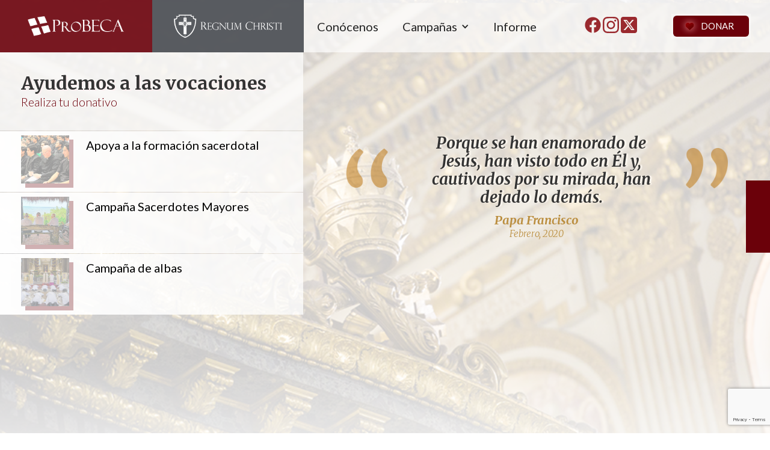

--- FILE ---
content_type: text/html; charset=UTF-8
request_url: https://probecarc.org/campaigns/
body_size: 18604
content:
<!DOCTYPE html>
<html data-wf-page="64c1afe063f847c5365be39f" data-wf-site="64c1afe063f847c5365be39c" lang="en-US"><head><meta charset="utf-8">
<meta content="width=device-width, initial-scale=1" name="viewport">
<style>@media (min-width:992px) {html.w-mod-js:not(.w-mod-ix) [data-w-id="47c549ee-1b59-d85a-c843-f2c38dbc8ba7"] {opacity:0;}html.w-mod-js:not(.w-mod-ix) [data-w-id="b908d751-4523-7592-f317-f9607d5f2f47"] {opacity:0;}html.w-mod-js:not(.w-mod-ix) [data-w-id="6ee1e8ea-d3f4-7d94-6968-1337bdac160a"] {opacity:0.38;}html.w-mod-js:not(.w-mod-ix) [data-w-id="232048c0-f9b3-3fc7-4bda-9d6c48091e62"] {background-color:rgba(0,0,0,0);}html.w-mod-js:not(.w-mod-ix) [data-w-id="f17cac56-05c0-5fff-4945-f85bbc7821b7"] {opacity:0;}}</style>
<link href="https://fonts.googleapis.com" rel="preconnect">
<link href="https://fonts.gstatic.com" rel="preconnect" crossorigin="anonymous">
<script src="https://ajax.googleapis.com/ajax/libs/webfont/1.6.26/webfont.js" type="text/javascript"></script>
<script type="text/javascript">WebFont.load({
google: {
families: ["Lato:100,100italic,300,300italic,400,400italic,700,700italic,900,900italic","Merriweather:300,300italic,400,400italic,700,700italic,900,900italic"]
}});</script>
<script type="text/javascript">!function(o,c){var n=c.documentElement,t=" w-mod-";n.className+=t+"js",("ontouchstart"in o||o.DocumentTouch&&c instanceof DocumentTouch)&&(n.className+=t+"touch")}(window,document);</script>
<link href="https://probecarc.org/wp-content/themes/probeca/assets/images/favicon.png?v=1692042966" rel="shortcut icon" type="image/x-icon">
<link href="https://probecarc.org/wp-content/themes/probeca/assets/images/webclip.png?v=1692042966" rel="apple-touch-icon"><meta name='robots' content='index, follow, max-image-preview:large, max-snippet:-1, max-video-preview:-1' />
	<style>img:is([sizes="auto" i], [sizes^="auto," i]) { contain-intrinsic-size: 3000px 1500px }</style>
	
	<!-- This site is optimized with the Yoast SEO plugin v25.9 - https://yoast.com/wordpress/plugins/seo/ -->
	<title>Campaigns Archive - Probeca</title>
	<link rel="canonical" href="https://probecarc.org/campaigns/" />
	<link rel="next" href="https://probecarc.org/campaigns/page/2/" />
	<meta property="og:locale" content="en_US" />
	<meta property="og:type" content="website" />
	<meta property="og:title" content="Campaigns Archive - Probeca" />
	<meta property="og:url" content="https://probecarc.org/campaigns/" />
	<meta property="og:site_name" content="Probeca" />
	<meta name="twitter:card" content="summary_large_image" />
	<meta name="twitter:site" content="@ProbecaRc" />
	<script type="application/ld+json" class="yoast-schema-graph">{"@context":"https://schema.org","@graph":[{"@type":"CollectionPage","@id":"https://probecarc.org/campaigns/","url":"https://probecarc.org/campaigns/","name":"Campaigns Archive - Probeca","isPartOf":{"@id":"https://probecarc.org/#website"},"primaryImageOfPage":{"@id":"https://probecarc.org/campaigns/#primaryimage"},"image":{"@id":"https://probecarc.org/campaigns/#primaryimage"},"thumbnailUrl":"https://probecarc.org/wp-content/uploads/2024/06/CampanaDonaSacerdotes-01.png","breadcrumb":{"@id":"https://probecarc.org/campaigns/#breadcrumb"},"inLanguage":"en-US"},{"@type":"ImageObject","inLanguage":"en-US","@id":"https://probecarc.org/campaigns/#primaryimage","url":"https://probecarc.org/wp-content/uploads/2024/06/CampanaDonaSacerdotes-01.png","contentUrl":"https://probecarc.org/wp-content/uploads/2024/06/CampanaDonaSacerdotes-01.png","width":1080,"height":777},{"@type":"BreadcrumbList","@id":"https://probecarc.org/campaigns/#breadcrumb","itemListElement":[{"@type":"ListItem","position":1,"name":"Home","item":"https://probecarc.org/"},{"@type":"ListItem","position":2,"name":"Campaigns"}]},{"@type":"WebSite","@id":"https://probecarc.org/#website","url":"https://probecarc.org/","name":"Probeca","description":"Ayúdanos a tener más sacerdotes","publisher":{"@id":"https://probecarc.org/#organization"},"potentialAction":[{"@type":"SearchAction","target":{"@type":"EntryPoint","urlTemplate":"https://probecarc.org/?s={search_term_string}"},"query-input":{"@type":"PropertyValueSpecification","valueRequired":true,"valueName":"search_term_string"}}],"inLanguage":"en-US"},{"@type":"Organization","@id":"https://probecarc.org/#organization","name":"Probeca","url":"https://probecarc.org/","logo":{"@type":"ImageObject","inLanguage":"en-US","@id":"https://probecarc.org/#/schema/logo/image/","url":"https://probecarc.org/wp-content/uploads/2021/06/logo-email-probeca.png","contentUrl":"https://probecarc.org/wp-content/uploads/2021/06/logo-email-probeca.png","width":400,"height":83,"caption":"Probeca"},"image":{"@id":"https://probecarc.org/#/schema/logo/image/"},"sameAs":["https://www.facebook.com/ProbecaRC/","https://x.com/ProbecaRc","https://www.instagram.com/probecarc/"]}]}</script>
	<!-- / Yoast SEO plugin. -->


<link rel='dns-prefetch' href='//static.addtoany.com' />
<link rel="alternate" type="application/rss+xml" title="Probeca &raquo; Campaigns Feed" href="https://probecarc.org/campaigns/feed/" />
		<!-- This site uses the Google Analytics by MonsterInsights plugin v9.8.0 - Using Analytics tracking - https://www.monsterinsights.com/ -->
							<script src="//www.googletagmanager.com/gtag/js?id=G-RGJWLVWDLQ"  data-cfasync="false" data-wpfc-render="false" async></script>
			<script data-cfasync="false" data-wpfc-render="false">
				var mi_version = '9.8.0';
				var mi_track_user = true;
				var mi_no_track_reason = '';
								var MonsterInsightsDefaultLocations = {"page_location":"https:\/\/probecarc.org\/campaigns\/"};
								if ( typeof MonsterInsightsPrivacyGuardFilter === 'function' ) {
					var MonsterInsightsLocations = (typeof MonsterInsightsExcludeQuery === 'object') ? MonsterInsightsPrivacyGuardFilter( MonsterInsightsExcludeQuery ) : MonsterInsightsPrivacyGuardFilter( MonsterInsightsDefaultLocations );
				} else {
					var MonsterInsightsLocations = (typeof MonsterInsightsExcludeQuery === 'object') ? MonsterInsightsExcludeQuery : MonsterInsightsDefaultLocations;
				}

								var disableStrs = [
										'ga-disable-G-RGJWLVWDLQ',
									];

				/* Function to detect opted out users */
				function __gtagTrackerIsOptedOut() {
					for (var index = 0; index < disableStrs.length; index++) {
						if (document.cookie.indexOf(disableStrs[index] + '=true') > -1) {
							return true;
						}
					}

					return false;
				}

				/* Disable tracking if the opt-out cookie exists. */
				if (__gtagTrackerIsOptedOut()) {
					for (var index = 0; index < disableStrs.length; index++) {
						window[disableStrs[index]] = true;
					}
				}

				/* Opt-out function */
				function __gtagTrackerOptout() {
					for (var index = 0; index < disableStrs.length; index++) {
						document.cookie = disableStrs[index] + '=true; expires=Thu, 31 Dec 2099 23:59:59 UTC; path=/';
						window[disableStrs[index]] = true;
					}
				}

				if ('undefined' === typeof gaOptout) {
					function gaOptout() {
						__gtagTrackerOptout();
					}
				}
								window.dataLayer = window.dataLayer || [];

				window.MonsterInsightsDualTracker = {
					helpers: {},
					trackers: {},
				};
				if (mi_track_user) {
					function __gtagDataLayer() {
						dataLayer.push(arguments);
					}

					function __gtagTracker(type, name, parameters) {
						if (!parameters) {
							parameters = {};
						}

						if (parameters.send_to) {
							__gtagDataLayer.apply(null, arguments);
							return;
						}

						if (type === 'event') {
														parameters.send_to = monsterinsights_frontend.v4_id;
							var hookName = name;
							if (typeof parameters['event_category'] !== 'undefined') {
								hookName = parameters['event_category'] + ':' + name;
							}

							if (typeof MonsterInsightsDualTracker.trackers[hookName] !== 'undefined') {
								MonsterInsightsDualTracker.trackers[hookName](parameters);
							} else {
								__gtagDataLayer('event', name, parameters);
							}
							
						} else {
							__gtagDataLayer.apply(null, arguments);
						}
					}

					__gtagTracker('js', new Date());
					__gtagTracker('set', {
						'developer_id.dZGIzZG': true,
											});
					if ( MonsterInsightsLocations.page_location ) {
						__gtagTracker('set', MonsterInsightsLocations);
					}
										__gtagTracker('config', 'G-RGJWLVWDLQ', {"forceSSL":"true","link_attribution":"true"} );
										window.gtag = __gtagTracker;										(function () {
						/* https://developers.google.com/analytics/devguides/collection/analyticsjs/ */
						/* ga and __gaTracker compatibility shim. */
						var noopfn = function () {
							return null;
						};
						var newtracker = function () {
							return new Tracker();
						};
						var Tracker = function () {
							return null;
						};
						var p = Tracker.prototype;
						p.get = noopfn;
						p.set = noopfn;
						p.send = function () {
							var args = Array.prototype.slice.call(arguments);
							args.unshift('send');
							__gaTracker.apply(null, args);
						};
						var __gaTracker = function () {
							var len = arguments.length;
							if (len === 0) {
								return;
							}
							var f = arguments[len - 1];
							if (typeof f !== 'object' || f === null || typeof f.hitCallback !== 'function') {
								if ('send' === arguments[0]) {
									var hitConverted, hitObject = false, action;
									if ('event' === arguments[1]) {
										if ('undefined' !== typeof arguments[3]) {
											hitObject = {
												'eventAction': arguments[3],
												'eventCategory': arguments[2],
												'eventLabel': arguments[4],
												'value': arguments[5] ? arguments[5] : 1,
											}
										}
									}
									if ('pageview' === arguments[1]) {
										if ('undefined' !== typeof arguments[2]) {
											hitObject = {
												'eventAction': 'page_view',
												'page_path': arguments[2],
											}
										}
									}
									if (typeof arguments[2] === 'object') {
										hitObject = arguments[2];
									}
									if (typeof arguments[5] === 'object') {
										Object.assign(hitObject, arguments[5]);
									}
									if ('undefined' !== typeof arguments[1].hitType) {
										hitObject = arguments[1];
										if ('pageview' === hitObject.hitType) {
											hitObject.eventAction = 'page_view';
										}
									}
									if (hitObject) {
										action = 'timing' === arguments[1].hitType ? 'timing_complete' : hitObject.eventAction;
										hitConverted = mapArgs(hitObject);
										__gtagTracker('event', action, hitConverted);
									}
								}
								return;
							}

							function mapArgs(args) {
								var arg, hit = {};
								var gaMap = {
									'eventCategory': 'event_category',
									'eventAction': 'event_action',
									'eventLabel': 'event_label',
									'eventValue': 'event_value',
									'nonInteraction': 'non_interaction',
									'timingCategory': 'event_category',
									'timingVar': 'name',
									'timingValue': 'value',
									'timingLabel': 'event_label',
									'page': 'page_path',
									'location': 'page_location',
									'title': 'page_title',
									'referrer' : 'page_referrer',
								};
								for (arg in args) {
																		if (!(!args.hasOwnProperty(arg) || !gaMap.hasOwnProperty(arg))) {
										hit[gaMap[arg]] = args[arg];
									} else {
										hit[arg] = args[arg];
									}
								}
								return hit;
							}

							try {
								f.hitCallback();
							} catch (ex) {
							}
						};
						__gaTracker.create = newtracker;
						__gaTracker.getByName = newtracker;
						__gaTracker.getAll = function () {
							return [];
						};
						__gaTracker.remove = noopfn;
						__gaTracker.loaded = true;
						window['__gaTracker'] = __gaTracker;
					})();
									} else {
										console.log("");
					(function () {
						function __gtagTracker() {
							return null;
						}

						window['__gtagTracker'] = __gtagTracker;
						window['gtag'] = __gtagTracker;
					})();
									}
			</script>
			
							<!-- / Google Analytics by MonsterInsights -->
		<script>
window._wpemojiSettings = {"baseUrl":"https:\/\/s.w.org\/images\/core\/emoji\/16.0.1\/72x72\/","ext":".png","svgUrl":"https:\/\/s.w.org\/images\/core\/emoji\/16.0.1\/svg\/","svgExt":".svg","source":{"concatemoji":"https:\/\/probecarc.org\/wp-includes\/js\/wp-emoji-release.min.js?ver=6.8.3"}};
/*! This file is auto-generated */
!function(s,n){var o,i,e;function c(e){try{var t={supportTests:e,timestamp:(new Date).valueOf()};sessionStorage.setItem(o,JSON.stringify(t))}catch(e){}}function p(e,t,n){e.clearRect(0,0,e.canvas.width,e.canvas.height),e.fillText(t,0,0);var t=new Uint32Array(e.getImageData(0,0,e.canvas.width,e.canvas.height).data),a=(e.clearRect(0,0,e.canvas.width,e.canvas.height),e.fillText(n,0,0),new Uint32Array(e.getImageData(0,0,e.canvas.width,e.canvas.height).data));return t.every(function(e,t){return e===a[t]})}function u(e,t){e.clearRect(0,0,e.canvas.width,e.canvas.height),e.fillText(t,0,0);for(var n=e.getImageData(16,16,1,1),a=0;a<n.data.length;a++)if(0!==n.data[a])return!1;return!0}function f(e,t,n,a){switch(t){case"flag":return n(e,"\ud83c\udff3\ufe0f\u200d\u26a7\ufe0f","\ud83c\udff3\ufe0f\u200b\u26a7\ufe0f")?!1:!n(e,"\ud83c\udde8\ud83c\uddf6","\ud83c\udde8\u200b\ud83c\uddf6")&&!n(e,"\ud83c\udff4\udb40\udc67\udb40\udc62\udb40\udc65\udb40\udc6e\udb40\udc67\udb40\udc7f","\ud83c\udff4\u200b\udb40\udc67\u200b\udb40\udc62\u200b\udb40\udc65\u200b\udb40\udc6e\u200b\udb40\udc67\u200b\udb40\udc7f");case"emoji":return!a(e,"\ud83e\udedf")}return!1}function g(e,t,n,a){var r="undefined"!=typeof WorkerGlobalScope&&self instanceof WorkerGlobalScope?new OffscreenCanvas(300,150):s.createElement("canvas"),o=r.getContext("2d",{willReadFrequently:!0}),i=(o.textBaseline="top",o.font="600 32px Arial",{});return e.forEach(function(e){i[e]=t(o,e,n,a)}),i}function t(e){var t=s.createElement("script");t.src=e,t.defer=!0,s.head.appendChild(t)}"undefined"!=typeof Promise&&(o="wpEmojiSettingsSupports",i=["flag","emoji"],n.supports={everything:!0,everythingExceptFlag:!0},e=new Promise(function(e){s.addEventListener("DOMContentLoaded",e,{once:!0})}),new Promise(function(t){var n=function(){try{var e=JSON.parse(sessionStorage.getItem(o));if("object"==typeof e&&"number"==typeof e.timestamp&&(new Date).valueOf()<e.timestamp+604800&&"object"==typeof e.supportTests)return e.supportTests}catch(e){}return null}();if(!n){if("undefined"!=typeof Worker&&"undefined"!=typeof OffscreenCanvas&&"undefined"!=typeof URL&&URL.createObjectURL&&"undefined"!=typeof Blob)try{var e="postMessage("+g.toString()+"("+[JSON.stringify(i),f.toString(),p.toString(),u.toString()].join(",")+"));",a=new Blob([e],{type:"text/javascript"}),r=new Worker(URL.createObjectURL(a),{name:"wpTestEmojiSupports"});return void(r.onmessage=function(e){c(n=e.data),r.terminate(),t(n)})}catch(e){}c(n=g(i,f,p,u))}t(n)}).then(function(e){for(var t in e)n.supports[t]=e[t],n.supports.everything=n.supports.everything&&n.supports[t],"flag"!==t&&(n.supports.everythingExceptFlag=n.supports.everythingExceptFlag&&n.supports[t]);n.supports.everythingExceptFlag=n.supports.everythingExceptFlag&&!n.supports.flag,n.DOMReady=!1,n.readyCallback=function(){n.DOMReady=!0}}).then(function(){return e}).then(function(){var e;n.supports.everything||(n.readyCallback(),(e=n.source||{}).concatemoji?t(e.concatemoji):e.wpemoji&&e.twemoji&&(t(e.twemoji),t(e.wpemoji)))}))}((window,document),window._wpemojiSettings);
</script>
<link rel='stylesheet' id='normalize-css' href='https://probecarc.org/wp-content/themes/probeca/assets/css/normalize.css?ver=1692042966' media='all' />
<link rel='stylesheet' id='webflow-css' href='https://probecarc.org/wp-content/themes/probeca/assets/css/webflow.css?ver=1692042966' media='all' />
<link rel='stylesheet' id='probecawebflow-css' href='https://probecarc.org/wp-content/themes/probeca/assets/css/probeca.webflow.css?ver=1692042966' media='all' />
<link rel='stylesheet' id='pt-cv-public-style-css' href='https://probecarc.org/wp-content/plugins/content-views-query-and-display-post-page/public/assets/css/cv.css?ver=4.2' media='all' />
<style id='wp-emoji-styles-inline-css'>

	img.wp-smiley, img.emoji {
		display: inline !important;
		border: none !important;
		box-shadow: none !important;
		height: 1em !important;
		width: 1em !important;
		margin: 0 0.07em !important;
		vertical-align: -0.1em !important;
		background: none !important;
		padding: 0 !important;
	}
</style>
<link rel='stylesheet' id='wp-block-library-css' href='https://probecarc.org/wp-includes/css/dist/block-library/style.min.css?ver=6.8.3' media='all' />
<style id='wp-block-library-theme-inline-css'>
.wp-block-audio :where(figcaption){color:#555;font-size:13px;text-align:center}.is-dark-theme .wp-block-audio :where(figcaption){color:#ffffffa6}.wp-block-audio{margin:0 0 1em}.wp-block-code{border:1px solid #ccc;border-radius:4px;font-family:Menlo,Consolas,monaco,monospace;padding:.8em 1em}.wp-block-embed :where(figcaption){color:#555;font-size:13px;text-align:center}.is-dark-theme .wp-block-embed :where(figcaption){color:#ffffffa6}.wp-block-embed{margin:0 0 1em}.blocks-gallery-caption{color:#555;font-size:13px;text-align:center}.is-dark-theme .blocks-gallery-caption{color:#ffffffa6}:root :where(.wp-block-image figcaption){color:#555;font-size:13px;text-align:center}.is-dark-theme :root :where(.wp-block-image figcaption){color:#ffffffa6}.wp-block-image{margin:0 0 1em}.wp-block-pullquote{border-bottom:4px solid;border-top:4px solid;color:currentColor;margin-bottom:1.75em}.wp-block-pullquote cite,.wp-block-pullquote footer,.wp-block-pullquote__citation{color:currentColor;font-size:.8125em;font-style:normal;text-transform:uppercase}.wp-block-quote{border-left:.25em solid;margin:0 0 1.75em;padding-left:1em}.wp-block-quote cite,.wp-block-quote footer{color:currentColor;font-size:.8125em;font-style:normal;position:relative}.wp-block-quote:where(.has-text-align-right){border-left:none;border-right:.25em solid;padding-left:0;padding-right:1em}.wp-block-quote:where(.has-text-align-center){border:none;padding-left:0}.wp-block-quote.is-large,.wp-block-quote.is-style-large,.wp-block-quote:where(.is-style-plain){border:none}.wp-block-search .wp-block-search__label{font-weight:700}.wp-block-search__button{border:1px solid #ccc;padding:.375em .625em}:where(.wp-block-group.has-background){padding:1.25em 2.375em}.wp-block-separator.has-css-opacity{opacity:.4}.wp-block-separator{border:none;border-bottom:2px solid;margin-left:auto;margin-right:auto}.wp-block-separator.has-alpha-channel-opacity{opacity:1}.wp-block-separator:not(.is-style-wide):not(.is-style-dots){width:100px}.wp-block-separator.has-background:not(.is-style-dots){border-bottom:none;height:1px}.wp-block-separator.has-background:not(.is-style-wide):not(.is-style-dots){height:2px}.wp-block-table{margin:0 0 1em}.wp-block-table td,.wp-block-table th{word-break:normal}.wp-block-table :where(figcaption){color:#555;font-size:13px;text-align:center}.is-dark-theme .wp-block-table :where(figcaption){color:#ffffffa6}.wp-block-video :where(figcaption){color:#555;font-size:13px;text-align:center}.is-dark-theme .wp-block-video :where(figcaption){color:#ffffffa6}.wp-block-video{margin:0 0 1em}:root :where(.wp-block-template-part.has-background){margin-bottom:0;margin-top:0;padding:1.25em 2.375em}
</style>
<style id='classic-theme-styles-inline-css'>
/*! This file is auto-generated */
.wp-block-button__link{color:#fff;background-color:#32373c;border-radius:9999px;box-shadow:none;text-decoration:none;padding:calc(.667em + 2px) calc(1.333em + 2px);font-size:1.125em}.wp-block-file__button{background:#32373c;color:#fff;text-decoration:none}
</style>
<style id='global-styles-inline-css'>
:root{--wp--preset--aspect-ratio--square: 1;--wp--preset--aspect-ratio--4-3: 4/3;--wp--preset--aspect-ratio--3-4: 3/4;--wp--preset--aspect-ratio--3-2: 3/2;--wp--preset--aspect-ratio--2-3: 2/3;--wp--preset--aspect-ratio--16-9: 16/9;--wp--preset--aspect-ratio--9-16: 9/16;--wp--preset--color--black: #000000;--wp--preset--color--cyan-bluish-gray: #abb8c3;--wp--preset--color--white: #ffffff;--wp--preset--color--pale-pink: #f78da7;--wp--preset--color--vivid-red: #cf2e2e;--wp--preset--color--luminous-vivid-orange: #ff6900;--wp--preset--color--luminous-vivid-amber: #fcb900;--wp--preset--color--light-green-cyan: #7bdcb5;--wp--preset--color--vivid-green-cyan: #00d084;--wp--preset--color--pale-cyan-blue: #8ed1fc;--wp--preset--color--vivid-cyan-blue: #0693e3;--wp--preset--color--vivid-purple: #9b51e0;--wp--preset--gradient--vivid-cyan-blue-to-vivid-purple: linear-gradient(135deg,rgba(6,147,227,1) 0%,rgb(155,81,224) 100%);--wp--preset--gradient--light-green-cyan-to-vivid-green-cyan: linear-gradient(135deg,rgb(122,220,180) 0%,rgb(0,208,130) 100%);--wp--preset--gradient--luminous-vivid-amber-to-luminous-vivid-orange: linear-gradient(135deg,rgba(252,185,0,1) 0%,rgba(255,105,0,1) 100%);--wp--preset--gradient--luminous-vivid-orange-to-vivid-red: linear-gradient(135deg,rgba(255,105,0,1) 0%,rgb(207,46,46) 100%);--wp--preset--gradient--very-light-gray-to-cyan-bluish-gray: linear-gradient(135deg,rgb(238,238,238) 0%,rgb(169,184,195) 100%);--wp--preset--gradient--cool-to-warm-spectrum: linear-gradient(135deg,rgb(74,234,220) 0%,rgb(151,120,209) 20%,rgb(207,42,186) 40%,rgb(238,44,130) 60%,rgb(251,105,98) 80%,rgb(254,248,76) 100%);--wp--preset--gradient--blush-light-purple: linear-gradient(135deg,rgb(255,206,236) 0%,rgb(152,150,240) 100%);--wp--preset--gradient--blush-bordeaux: linear-gradient(135deg,rgb(254,205,165) 0%,rgb(254,45,45) 50%,rgb(107,0,62) 100%);--wp--preset--gradient--luminous-dusk: linear-gradient(135deg,rgb(255,203,112) 0%,rgb(199,81,192) 50%,rgb(65,88,208) 100%);--wp--preset--gradient--pale-ocean: linear-gradient(135deg,rgb(255,245,203) 0%,rgb(182,227,212) 50%,rgb(51,167,181) 100%);--wp--preset--gradient--electric-grass: linear-gradient(135deg,rgb(202,248,128) 0%,rgb(113,206,126) 100%);--wp--preset--gradient--midnight: linear-gradient(135deg,rgb(2,3,129) 0%,rgb(40,116,252) 100%);--wp--preset--font-size--small: 13px;--wp--preset--font-size--medium: 20px;--wp--preset--font-size--large: 36px;--wp--preset--font-size--x-large: 42px;--wp--preset--spacing--20: 0.44rem;--wp--preset--spacing--30: 0.67rem;--wp--preset--spacing--40: 1rem;--wp--preset--spacing--50: 1.5rem;--wp--preset--spacing--60: 2.25rem;--wp--preset--spacing--70: 3.38rem;--wp--preset--spacing--80: 5.06rem;--wp--preset--shadow--natural: 6px 6px 9px rgba(0, 0, 0, 0.2);--wp--preset--shadow--deep: 12px 12px 50px rgba(0, 0, 0, 0.4);--wp--preset--shadow--sharp: 6px 6px 0px rgba(0, 0, 0, 0.2);--wp--preset--shadow--outlined: 6px 6px 0px -3px rgba(255, 255, 255, 1), 6px 6px rgba(0, 0, 0, 1);--wp--preset--shadow--crisp: 6px 6px 0px rgba(0, 0, 0, 1);}:where(.is-layout-flex){gap: 0.5em;}:where(.is-layout-grid){gap: 0.5em;}body .is-layout-flex{display: flex;}.is-layout-flex{flex-wrap: wrap;align-items: center;}.is-layout-flex > :is(*, div){margin: 0;}body .is-layout-grid{display: grid;}.is-layout-grid > :is(*, div){margin: 0;}:where(.wp-block-columns.is-layout-flex){gap: 2em;}:where(.wp-block-columns.is-layout-grid){gap: 2em;}:where(.wp-block-post-template.is-layout-flex){gap: 1.25em;}:where(.wp-block-post-template.is-layout-grid){gap: 1.25em;}.has-black-color{color: var(--wp--preset--color--black) !important;}.has-cyan-bluish-gray-color{color: var(--wp--preset--color--cyan-bluish-gray) !important;}.has-white-color{color: var(--wp--preset--color--white) !important;}.has-pale-pink-color{color: var(--wp--preset--color--pale-pink) !important;}.has-vivid-red-color{color: var(--wp--preset--color--vivid-red) !important;}.has-luminous-vivid-orange-color{color: var(--wp--preset--color--luminous-vivid-orange) !important;}.has-luminous-vivid-amber-color{color: var(--wp--preset--color--luminous-vivid-amber) !important;}.has-light-green-cyan-color{color: var(--wp--preset--color--light-green-cyan) !important;}.has-vivid-green-cyan-color{color: var(--wp--preset--color--vivid-green-cyan) !important;}.has-pale-cyan-blue-color{color: var(--wp--preset--color--pale-cyan-blue) !important;}.has-vivid-cyan-blue-color{color: var(--wp--preset--color--vivid-cyan-blue) !important;}.has-vivid-purple-color{color: var(--wp--preset--color--vivid-purple) !important;}.has-black-background-color{background-color: var(--wp--preset--color--black) !important;}.has-cyan-bluish-gray-background-color{background-color: var(--wp--preset--color--cyan-bluish-gray) !important;}.has-white-background-color{background-color: var(--wp--preset--color--white) !important;}.has-pale-pink-background-color{background-color: var(--wp--preset--color--pale-pink) !important;}.has-vivid-red-background-color{background-color: var(--wp--preset--color--vivid-red) !important;}.has-luminous-vivid-orange-background-color{background-color: var(--wp--preset--color--luminous-vivid-orange) !important;}.has-luminous-vivid-amber-background-color{background-color: var(--wp--preset--color--luminous-vivid-amber) !important;}.has-light-green-cyan-background-color{background-color: var(--wp--preset--color--light-green-cyan) !important;}.has-vivid-green-cyan-background-color{background-color: var(--wp--preset--color--vivid-green-cyan) !important;}.has-pale-cyan-blue-background-color{background-color: var(--wp--preset--color--pale-cyan-blue) !important;}.has-vivid-cyan-blue-background-color{background-color: var(--wp--preset--color--vivid-cyan-blue) !important;}.has-vivid-purple-background-color{background-color: var(--wp--preset--color--vivid-purple) !important;}.has-black-border-color{border-color: var(--wp--preset--color--black) !important;}.has-cyan-bluish-gray-border-color{border-color: var(--wp--preset--color--cyan-bluish-gray) !important;}.has-white-border-color{border-color: var(--wp--preset--color--white) !important;}.has-pale-pink-border-color{border-color: var(--wp--preset--color--pale-pink) !important;}.has-vivid-red-border-color{border-color: var(--wp--preset--color--vivid-red) !important;}.has-luminous-vivid-orange-border-color{border-color: var(--wp--preset--color--luminous-vivid-orange) !important;}.has-luminous-vivid-amber-border-color{border-color: var(--wp--preset--color--luminous-vivid-amber) !important;}.has-light-green-cyan-border-color{border-color: var(--wp--preset--color--light-green-cyan) !important;}.has-vivid-green-cyan-border-color{border-color: var(--wp--preset--color--vivid-green-cyan) !important;}.has-pale-cyan-blue-border-color{border-color: var(--wp--preset--color--pale-cyan-blue) !important;}.has-vivid-cyan-blue-border-color{border-color: var(--wp--preset--color--vivid-cyan-blue) !important;}.has-vivid-purple-border-color{border-color: var(--wp--preset--color--vivid-purple) !important;}.has-vivid-cyan-blue-to-vivid-purple-gradient-background{background: var(--wp--preset--gradient--vivid-cyan-blue-to-vivid-purple) !important;}.has-light-green-cyan-to-vivid-green-cyan-gradient-background{background: var(--wp--preset--gradient--light-green-cyan-to-vivid-green-cyan) !important;}.has-luminous-vivid-amber-to-luminous-vivid-orange-gradient-background{background: var(--wp--preset--gradient--luminous-vivid-amber-to-luminous-vivid-orange) !important;}.has-luminous-vivid-orange-to-vivid-red-gradient-background{background: var(--wp--preset--gradient--luminous-vivid-orange-to-vivid-red) !important;}.has-very-light-gray-to-cyan-bluish-gray-gradient-background{background: var(--wp--preset--gradient--very-light-gray-to-cyan-bluish-gray) !important;}.has-cool-to-warm-spectrum-gradient-background{background: var(--wp--preset--gradient--cool-to-warm-spectrum) !important;}.has-blush-light-purple-gradient-background{background: var(--wp--preset--gradient--blush-light-purple) !important;}.has-blush-bordeaux-gradient-background{background: var(--wp--preset--gradient--blush-bordeaux) !important;}.has-luminous-dusk-gradient-background{background: var(--wp--preset--gradient--luminous-dusk) !important;}.has-pale-ocean-gradient-background{background: var(--wp--preset--gradient--pale-ocean) !important;}.has-electric-grass-gradient-background{background: var(--wp--preset--gradient--electric-grass) !important;}.has-midnight-gradient-background{background: var(--wp--preset--gradient--midnight) !important;}.has-small-font-size{font-size: var(--wp--preset--font-size--small) !important;}.has-medium-font-size{font-size: var(--wp--preset--font-size--medium) !important;}.has-large-font-size{font-size: var(--wp--preset--font-size--large) !important;}.has-x-large-font-size{font-size: var(--wp--preset--font-size--x-large) !important;}
:where(.wp-block-post-template.is-layout-flex){gap: 1.25em;}:where(.wp-block-post-template.is-layout-grid){gap: 1.25em;}
:where(.wp-block-columns.is-layout-flex){gap: 2em;}:where(.wp-block-columns.is-layout-grid){gap: 2em;}
:root :where(.wp-block-pullquote){font-size: 1.5em;line-height: 1.6;}
</style>
<link rel='stylesheet' id='pb_animate-css' href='https://probecarc.org/wp-content/plugins/ays-popup-box/public/css/animate.css?ver=6.0.0' media='all' />
<link rel='stylesheet' id='contact-form-7-css' href='https://probecarc.org/wp-content/plugins/contact-form-7/includes/css/styles.css?ver=6.1.1' media='all' />
<link rel='stylesheet' id='side-menu-lite-css' href='https://probecarc.org/wp-content/plugins/side-menu-lite/public/assets/css/style.min.css?ver=5.5' media='all' />
<link rel='stylesheet' id='side-menu-lite-fontawesome-css' href='https://probecarc.org/wp-content/plugins/side-menu-lite/vendors/fontawesome/css/all.css?ver=7.0' media='all' />
<link rel='stylesheet' id='udesly-common-css' href='https://probecarc.org/wp-content/plugins/udesly-wp-app/assets/frontend/css/common.css?ver=3.0.0@beta44' media='all' />
<link rel='stylesheet' id='dflip-style-css' href='https://probecarc.org/wp-content/plugins/3d-flipbook-dflip-lite/assets/css/dflip.min.css?ver=2.3.75' media='all' />
<link rel='stylesheet' id='addtoany-css' href='https://probecarc.org/wp-content/plugins/add-to-any/addtoany.min.css?ver=1.16' media='all' />
<script src="https://probecarc.org/wp-includes/js/jquery/jquery.min.js?ver=3.7.1" id="jquery-core-js"></script>
<script src="https://probecarc.org/wp-includes/js/jquery/jquery-migrate.min.js?ver=3.4.1" id="jquery-migrate-js"></script>
<script src="https://probecarc.org/wp-content/plugins/google-analytics-for-wordpress/assets/js/frontend-gtag.min.js?ver=9.8.0" id="monsterinsights-frontend-script-js" async data-wp-strategy="async"></script>
<script data-cfasync="false" data-wpfc-render="false" id='monsterinsights-frontend-script-js-extra'>var monsterinsights_frontend = {"js_events_tracking":"true","download_extensions":"doc,pdf,ppt,zip,xls,docx,pptx,xlsx","inbound_paths":"[{\"path\":\"\\\/go\\\/\",\"label\":\"affiliate\"},{\"path\":\"\\\/recommend\\\/\",\"label\":\"affiliate\"}]","home_url":"https:\/\/probecarc.org","hash_tracking":"false","v4_id":"G-RGJWLVWDLQ"};</script>
<script id="addtoany-core-js-before">
window.a2a_config=window.a2a_config||{};a2a_config.callbacks=[];a2a_config.overlays=[];a2a_config.templates={};
</script>
<script defer src="https://static.addtoany.com/menu/page.js" id="addtoany-core-js"></script>
<script defer src="https://probecarc.org/wp-content/plugins/add-to-any/addtoany.min.js?ver=1.1" id="addtoany-jquery-js"></script>
<script id="ays-pb-js-extra">
var pbLocalizeObj = {"ajax":"https:\/\/probecarc.org\/wp-admin\/admin-ajax.php","seconds":"seconds","thisWillClose":"This will close in","icons":{"close_icon":"<svg class=\"ays_pb_material_close_icon\" xmlns=\"https:\/\/www.w3.org\/2000\/svg\" height=\"36px\" viewBox=\"0 0 24 24\" width=\"36px\" fill=\"#000000\" alt=\"Pop-up Close\"><path d=\"M0 0h24v24H0z\" fill=\"none\"\/><path d=\"M19 6.41L17.59 5 12 10.59 6.41 5 5 6.41 10.59 12 5 17.59 6.41 19 12 13.41 17.59 19 19 17.59 13.41 12z\"\/><\/svg>","close_circle_icon":"<svg class=\"ays_pb_material_close_circle_icon\" xmlns=\"https:\/\/www.w3.org\/2000\/svg\" height=\"24\" viewBox=\"0 0 24 24\" width=\"36\" alt=\"Pop-up Close\"><path d=\"M0 0h24v24H0z\" fill=\"none\"\/><path d=\"M12 2C6.47 2 2 6.47 2 12s4.47 10 10 10 10-4.47 10-10S17.53 2 12 2zm5 13.59L15.59 17 12 13.41 8.41 17 7 15.59 10.59 12 7 8.41 8.41 7 12 10.59 15.59 7 17 8.41 13.41 12 17 15.59z\"\/><\/svg>","volume_up_icon":"<svg class=\"ays_pb_fa_volume\" xmlns=\"https:\/\/www.w3.org\/2000\/svg\" height=\"24\" viewBox=\"0 0 24 24\" width=\"36\"><path d=\"M0 0h24v24H0z\" fill=\"none\"\/><path d=\"M3 9v6h4l5 5V4L7 9H3zm13.5 3c0-1.77-1.02-3.29-2.5-4.03v8.05c1.48-.73 2.5-2.25 2.5-4.02zM14 3.23v2.06c2.89.86 5 3.54 5 6.71s-2.11 5.85-5 6.71v2.06c4.01-.91 7-4.49 7-8.77s-2.99-7.86-7-8.77z\"\/><\/svg>","volume_mute_icon":"<svg xmlns=\"https:\/\/www.w3.org\/2000\/svg\" height=\"24\" viewBox=\"0 0 24 24\" width=\"24\"><path d=\"M0 0h24v24H0z\" fill=\"none\"\/><path d=\"M7 9v6h4l5 5V4l-5 5H7z\"\/><\/svg>"}};
</script>
<script src="https://probecarc.org/wp-content/plugins/ays-popup-box/public/js/ays-pb-public.js?ver=6.0.0" id="ays-pb-js"></script>
<link rel="https://api.w.org/" href="https://probecarc.org/wp-json/" /><link rel="EditURI" type="application/rsd+xml" title="RSD" href="https://probecarc.org/xmlrpc.php?rsd" />
<meta name="generator" content="WordPress 6.8.3" />
<!-- start Simple Custom CSS and JS -->
<script>
jQuery(document).ready(function( $ ){
   jQuery('.site-info .site-info-block:last-child').remove();
   jQuery('.site-info .site-info-wrap,.site-info-wrap .site-info-block ').css('width', '100%');
   jQuery('.error-404 .page-content h2').html('Página no disponible');
   jQuery('.error-404 .page-content h2+p').html('Lo sentimos, la página que buscas no existe.').css('color', '#212121');
   jQuery('.error-404 .page-content .btn').html('Ir a inicio');

  /*
  $('a[href*=#]').on('click', function(e) {
    e.preventDefault();
    $('html, body').animate({ scrollTop: $($(this).attr('href')).offset().top}, 500, 'linear');
  });
   */
	
  if(document.querySelector("#currentYear")){
	  var currentYear = new Date().getFullYear();
	  document.querySelector("#currentYear").innerHTML = currentYear;
  }

});

document.addEventListener( 'wpcf7submit', function( event ) {
  if ( '3554' == event.detail.contactFormId ) {
  alert( "¡Tu intención fue enviada!" );
}
});

</script>
<!-- end Simple Custom CSS and JS -->
<link rel="icon" href="https://probecarc.org/wp-content/uploads/2019/03/cropped-icon-512-32x32.png" sizes="32x32" />
<link rel="icon" href="https://probecarc.org/wp-content/uploads/2019/03/cropped-icon-512-192x192.png" sizes="192x192" />
<link rel="apple-touch-icon" href="https://probecarc.org/wp-content/uploads/2019/03/cropped-icon-512-180x180.png" />
<meta name="msapplication-TileImage" content="https://probecarc.org/wp-content/uploads/2019/03/cropped-icon-512-270x270.png" />
		<style id="wp-custom-css">
			.w-list-unstyled {
    padding: 0;
    list-style: none;
}

.addtoany_shortcode {
		margin: 10px auto 20px;
    display: table;
}
.pt-cv-pagination-wrapper {
    display: flex;
    flex-direction: column;
    align-content: center;
    flex-wrap: wrap;
}


.pt-cv-wrapper .pagination>.active>a, .pt-cv-wrapper .pagination>.active>a:focus, .pt-cv-wrapper .pagination>.active>a:hover {
    z-index: 2;
    color: #fff;
    background-color: #b34448;
    border-color: #7b2025;
    cursor: default;
}


.pt-cv-wrapper .pagination>.cv-pageitem-prev>a, .pt-cv-wrapper .pagination>.cv-pageitem-prev>a:focus, .pt-cv-wrapper .pagination>.cv-pageitem-prev>a:hover, 
.pt-cv-wrapper .pagination>.cv-pageitem-next>a, .pt-cv-wrapper .pagination>.cv-pageitem-next>a:focus, .pt-cv-wrapper .pagination>.cv-pageitem-next>a:hover {
z-index: 2;
    color: #fff;
    background-color: #e7e7e7;
    color: #7b7b7b!important;
    cursor: default;
}

.pt-cv-wrapper .pagination>li>a, .pt-cv-wrapper .pagination>li>span {
    position: relative;
    float: left;
    padding: 6px 12px;
    line-height: 1.42857143;
    text-decoration: none;
    color: #b34448;
    background-color: #fff;
    border: 1px solid #ddd;
    margin-left: -1px;
}

 .wp-block-heading {
    text-shadow: 2px 2px #a46c0038;
    font-family: Merriweather, serif;
    font-size: 25px;
}

.pt-cv-wrapper [class*=pt-cv-] a {
    box-shadow: none;
    color: #000000;
    font-family: Merriweather, serif;
    text-align: center;
    display: block;
}

.wp-block-button__link {
    color: #fff;
    background-color: #6b010a;
    border-radius: 9999px;
    box-shadow: none;
    text-decoration: none;
    padding: calc(0.667em + 2px) calc(1.333em + 2px);
    font-size: 1.125em;
    margin-top: 10px;
}


.wpcf7-form-control-wrap input, .wpcf7-form-control-wrap textarea{
    padding: 10px;
    border-radius: 0;
	  border: 1px solid black;
}

form.wpcf7-form {
    margin-top: 22px;
		margin-left: 22px;
}
.wpcf7-form label {
    display: block;
    margin-bottom: -10px;
    font-weight: normal;
    font-family: Lato, sans-serif;
    font-size: 16px;
}

.wpcf7-submit {
background-color: #a46b00;
    border-radius: 5px;
    margin-left: 0;
    margin-right: 0;
    padding: 5px 20px 6px;
    text-decoration: none;
    transition: background-color .2s;
    font-size: 15px;
    line-height: 22px;
    color: #fff;
    text-transform: uppercase;
    font-family: Lato, sans-serif;
    border: none;
}

.d-none{
	display: none!important;
}

.d-flex{
	display: flex!important;
}

.m-auto {
    margin: auto!important;
}

.me-2 {
 margin-right: 0.5rem!important;
}

.align-items-center {
    align-items: center!important;
}

.flex-shrink-0 {
    flex-shrink: 0!important;
}

.pb-80{
	padding-bottom:80px;
}

.pt-24{
	padding-top:24px;
}

.pb-24{
	padding-bottom:24px;
}

.ssl-text{
	  justify-content: center;
    align-items: center;
    padding: 6px 0px;
}

.campana-extra-text{
	font-size:18px;
}

.campana-extra-text a{
	text-decoration: none;
}

.text-center{
	text-align: center;
}

.content-box-large {
	font-family: Lato;
}

.content-box-large .col-xs-1, .content-box-large .col-xs-2, .content-box-large .col-xs-3, .content-box-large .col-xs-4, .content-box-large .col-xs-5, .content-box-large .col-xs-6, .content-box-large .col-xs-7, .content-box-large .col-xs-8, .content-box-large .col-xs-9, .content-box-large .col-xs-10, .content-box-large .col-xs-11, .content-box-large .col-xs-12, .content-box-large .col-sm-1, .content-box-large .col-sm-2, .content-box-large .col-sm-3, .content-box-large .col-sm-4, .content-box-large .col-sm-5, .content-box-large .col-sm-6, .content-box-large .col-sm-7, .content-box-large .col-sm-8, .content-box-large .col-sm-9, .content-box-large .col-sm-10, .content-box-large .col-sm-11, .content-box-large .col-sm-12, .content-box-large .col-md-1, .content-box-large .col-md-2, .content-box-large .col-md-3, .content-box-large .col-md-4, .content-box-large .col-md-5, .content-box-large .col-md-6, .content-box-large .col-md-7, .content-box-large .col-md-8, .content-box-large .col-md-9, .content-box-large .col-md-10, .content-box-large .col-md-11, .content-box-large .col-md-12, .content-box-large .col-lg-1, .content-box-large .col-lg-2, .content-box-large .col-lg-3, .content-box-large .col-lg-4, .content-box-large .col-lg-5, .content-box-large .col-lg-6, .content-box-large .col-lg-7, .content-box-large .col-lg-8, .content-box-large .col-lg-9, .content-box-large .col-lg-10, .content-box-large .col-lg-11, .content-box-large .col-lg-12, .content-box-large .col-xl-1, .content-box-large .col-xl-2, .content-box-large .col-xl-3, .content-box-large .col-xl-4, .content-box-large .col-xl-5, .content-box-large .col-xl-6, .content-box-large .col-xl-7, .content-box-large .col-xl-8, .content-box-large .col-xl-9, .content-box-large .col-xl-10, .content-box-large .col-xl-11, .content-box-large .col-xl-12 {
    position: relative;
    min-height: 1px;
    padding-left: 1.5625rem;
    padding-right: 1.5625rem;
    float: none;
}

.content-box-large .row{
    display: -ms-flexbox;
    display: flex;
    -ms-flex-wrap: wrap;
    flex-wrap: wrap;
    margin-left: -1.5625rem;
    margin-right: -1.5625rem;
}

@media (min-width: 576px){
.col-sm-9 {
    flex: 0 0 auto;
    width: 75%;
	}}

@media (min-width: 600px){
.content-box-large .row .col-sm-12 {
    -ms-flex: 0 0 100%;
    flex: 0 0 100%;
    max-width: 100%;
	}}

@media (min-width: 600px){
.content-box-large .col-sm-6 {
    -ms-flex: 0 0 50%;
    flex: 0 0 50%;
    max-width: 50%;
	}}

@media only screen and (max-width: 680px){
.content-box-large .form-group .col-sm-6, .content-box-large .form-group .col-sm-12, .content-box-large .form-group .col-md-6, .content-box-large .form-group .col-md-12, .content-box-large .card-body .col-md-12, .content-box-large .card-body .col-md-6 {
    width: 100%;
	}}


/* Mobile dropdown menu */
#w-nav-overlay-0 {
	width: 360px!important;
}

/* Floating social buttons */
#side-menu-1.side-menu .sm-list .sm-item:hover a {
    background: #9b2f32;
}

#side-menu-1.side-menu .sm-list .sm-item a {
    background: #6b010a;
}

#side-menu-1.side-menu.--center {
    top: 75%;
}

/* Current menu link */
.w-nav-link.w--current {
  color: #a46c00;
}
.w-dropdown-link.w--current {
    color: #a46b00;
}

.dropdown-link {
    background-color: #f4f4f4eb;
    border: 1px #000;
    border-bottom: 1px solid #fff;
}


/* Slider */
.slider {
    justify-content: space-between;
    display: flex;
}

/* Static Menu */
.header.static {
    position: static;
    background: #f2f2f2;
}

/* Ajuste que hacemos */

.c-bg-top-2 {
    background-image: linear-gradient(rgba(0, 0, 0, 0), #ede2d1 84%));
    background-position: 0 0, 50% 100%;
    background-size: auto, auto 100%;
}
		</style>
		</head>
<body data-rsssl=1 class="archive post-type-archive post-type-archive-campaigns wp-embed-responsive wp-theme-probeca metaslider-plugin">
 
  <section class="header" sym="true">
    <div class="header-wrapper">
      <div class="logos">
        <a href="/" aria-current="page" class="brand-probeca w-nav-brand" data-link="a2f"><img src="https://probecarc.org/wp-content/themes/probeca/assets/images/probeca-logo.png" loading="lazy" alt="" class="logo-probeca-image" data-img="in7c4b09a1" srcset=""></a>
        <a href="/" aria-current="page" class="brand-rc w-nav-brand" data-link="a2f"><img src="https://probecarc.org/wp-content/themes/probeca/assets/images/rc_white_horizontal.png" loading="lazy" alt="" class="logo-rc-image" data-img="in6d7923d7" srcset=""></a>
      </div>
      <div class="menu">
        <div data-animation="over-left" class="navbar w-nav" data-easing2="ease" data-easing="ease" data-collapse="medium" role="banner" data-no-scroll="1" data-duration="400" data-doc-height="1">
          <nav role="navigation" class="nav-menu w-nav-menu">            <a href="/#conocenos" class="nav-link w-nav-link">Conócenos</a>                                              <div data-hover="false" data-delay="0" class="dropdown w-dropdown">
              <div class="dropdown-toggle w-dropdown-toggle">
                <div class="icon w-icon-dropdown-toggle"></div>
                <div class="nav-link-dropdown">Campañas</div>
              </div>
              <nav class="dropdown-list w-dropdown-list">
                <a href="https://probecarc.org/amor-por-las-vocaciones/" class="dropdown-link w-dropdown-link">Amor por las vocaciones</a><a href="https://probecarc.org/campana-sotanas/" class="dropdown-link w-dropdown-link">Campaña Sotanas</a><a href="https://probecarc.org/campana-alba/" class="dropdown-link w-dropdown-link">Campaña de Albas</a><a href="https://probecarc.org/ayuda-a-un-futuro-sacerdote/" class="dropdown-link w-dropdown-link">Ayuda a un futuro sacerdote</a><a href="https://probecarc.org/casa-de-retiro-cancun/" class="dropdown-link w-dropdown-link">Campaña Sacerdotes Mayores</a>              </nav>
            </div>                      <a href="/informes/informe-2024/" class="nav-link w-nav-link">Informe</a>                      </nav>
          <div class="w-nav-button">
            <div class="icon-2 w-icon-nav-menu"></div>
          </div>
        </div>
        <div class="social-wrapper">
          <div class="social-button">
            <a href="https://www.facebook.com/ProbecaRC/" target="_blank" class="social-button w-inline-block" data-link="a-752d64a0">
              <div class="w-embed"><svg xmlns="http://www.w3.org/2000/svg" viewBox="0 0 512 512">
                  <!-- ! Font Awesome Pro 6.4.0 by @fontawesome - https://fontawesome.com License - https://fontawesome.com/license (Commercial License) Copyright 2023 Fonticons, Inc.  -->
                  <path d="M504 256C504 119 393 8 256 8S8 119 8 256c0 123.78 90.69 226.38 209.25 245V327.69h-63V256h63v-54.64c0-62.15 37-96.48 93.67-96.48 27.14 0 55.52 4.84 55.52 4.84v61h-31.28c-30.8 0-40.41 19.12-40.41 38.73V256h68.78l-11 71.69h-57.78V501C413.31 482.38 504 379.78 504 256z" fill="currentColor"></path>
                </svg></div>
            </a>
          </div>
          <div class="social-button instagram">
            <a href="https://www.instagram.com/probecarc/" target="_blank" class="social-button w-inline-block" data-link="a-265cf8e0">
              <div class="w-embed"><svg xmlns="http://www.w3.org/2000/svg" viewBox="0 0 448 512">
                  <!-- ! Font Awesome Pro 6.4.0 by @fontawesome - https://fontawesome.com License - https://fontawesome.com/license (Commercial License) Copyright 2023 Fonticons, Inc.  -->
                  <path d="M224.1 141c-63.6 0-114.9 51.3-114.9 114.9s51.3 114.9 114.9 114.9S339 319.5 339 255.9 287.7 141 224.1 141zm0 189.6c-41.1 0-74.7-33.5-74.7-74.7s33.5-74.7 74.7-74.7 74.7 33.5 74.7 74.7-33.6 74.7-74.7 74.7zm146.4-194.3c0 14.9-12 26.8-26.8 26.8-14.9 0-26.8-12-26.8-26.8s12-26.8 26.8-26.8 26.8 12 26.8 26.8zm76.1 27.2c-1.7-35.9-9.9-67.7-36.2-93.9-26.2-26.2-58-34.4-93.9-36.2-37-2.1-147.9-2.1-184.9 0-35.8 1.7-67.6 9.9-93.9 36.1s-34.4 58-36.2 93.9c-2.1 37-2.1 147.9 0 184.9 1.7 35.9 9.9 67.7 36.2 93.9s58 34.4 93.9 36.2c37 2.1 147.9 2.1 184.9 0 35.9-1.7 67.7-9.9 93.9-36.2 26.2-26.2 34.4-58 36.2-93.9 2.1-37 2.1-147.8 0-184.8zM398.8 388c-7.8 19.6-22.9 34.7-42.6 42.6-29.5 11.7-99.5 9-132.1 9s-102.7 2.6-132.1-9c-19.6-7.8-34.7-22.9-42.6-42.6-11.7-29.5-9-99.5-9-132.1s-2.6-102.7 9-132.1c7.8-19.6 22.9-34.7 42.6-42.6 29.5-11.7 99.5-9 132.1-9s102.7-2.6 132.1 9c19.6 7.8 34.7 22.9 42.6 42.6 11.7 29.5 9 99.5 9 132.1s2.7 102.7-9 132.1z" fill="currentColor"></path>
                </svg></div>
            </a>
          </div>
          <div class="social-button">
            <a href="https://twitter.com/ProbecaRc" target="_blank" class="social-button w-inline-block" data-link="a744fbc07">
              <div class="w-embed">
                <svg xmlns="http://www.w3.org/2000/svg" viewBox="0 0 448 512">
                  <!--!Font Awesome Free 6.7.2 by @fontawesome - https://fontawesome.com License - https://fontawesome.com/license/free Copyright 2025 Fonticons, Inc.-->
                  <path d="M64 32C28.7 32 0 60.7 0 96V416c0 35.3 28.7 64 64 64H384c35.3 0 64-28.7 64-64V96c0-35.3-28.7-64-64-64H64zm297.1 84L257.3 234.6 379.4 396H283.8L209 298.1 123.3 396H75.8l111-126.9L69.7 116h98l67.7 89.5L313.6 116h47.5zM323.3 367.6L153.4 142.9H125.1L296.9 367.6h26.3z" fill="currentColor"/>
                </svg></div>
            </a>
          </div>
        </div>
        <a href="https://probecarc.org/donativo/" class="button w-inline-block" data-link="a5c658543">
          <div class="text-block-16" data-text="t3e35494">DONAR</div>
        </a>
      </div>
    </div>
  </section>
  <section class="slider">
    <div class="scol-left">
      <div class="h1-title-wrapper">
        <h1 class="heading" data-text="tn7e230448">Ayudemos a las vocaciones</h1>
        <div class="texto-apoyo" data-text="tn18a1d923">Realiza tu donativo</div>
      </div>
      <div class="w-dyn-list" udy-collection="campaigns">
        <div role="list" class="w-dyn-items">
          <div role="listitem" class="w-dyn-item">
            <div data-w-id="15b414a8-a144-1d6b-344c-ad0ed8a940a7" class="campaign-wrapper">
              <div data-w-id="232048c0-f9b3-3fc7-4bda-9d6c48091e62" class="bloque-camp-dest">
                <div data-w-id="6ee1e8ea-d3f4-7d94-6968-1337bdac160a" class="thumb-camp" style="background-image: url('https://probecarc.org/wp-content/uploads/2023/08/64d3ce54ca8a3416141501ba_campana-permanente.jpeg')"></div>
                <div class="titulo-boton-wrapper">
                  <div class="tit-camp">Apoya a la formación sacerdotal</div>
                  <a data-w-id="b908d751-4523-7592-f317-f9607d5f2f47" href="https://probecarc.org/donativo/" class="link-slider w-inline-block">
                    <div class="probeca-button-slider">
                      <div class="text-link-slider">DONAR</div>
                    </div>
                  </a>
                </div>
                <div data-w-id="47c549ee-1b59-d85a-c843-f2c38dbc8ba7" class="bg-camp" style="background-image: url('https://probecarc.org/wp-content/uploads/2023/08/64d3ce54ca8a3416141501ba_campana-permanente.jpeg')"></div>
                <div data-w-id="f17cac56-05c0-5fff-4945-f85bbc7821b7" class="resumen-wrapper-camp">
                  <div class="resumen">
                    <p class="paragraph">Becar a un seminarista, es darle al mundo la posibilidad de recibir y conocer a Cristo en los sacramentos.</p>
                  </div>
                </div>
              </div>
            </div>
          </div><div role="listitem" class="w-dyn-item">
            <div data-w-id="15b414a8-a144-1d6b-344c-ad0ed8a940a7" class="campaign-wrapper">
              <div data-w-id="232048c0-f9b3-3fc7-4bda-9d6c48091e62" class="bloque-camp-dest">
                <div data-w-id="6ee1e8ea-d3f4-7d94-6968-1337bdac160a" class="thumb-camp" style="background-image: url('https://probecarc.org/wp-content/uploads/2023/08/MicrosoftTeams-image-1.jpg')"></div>
                <div class="titulo-boton-wrapper">
                  <div class="tit-camp">Campaña Sacerdotes Mayores</div>
                  <a data-w-id="b908d751-4523-7592-f317-f9607d5f2f47" href="https://probecarc.org/casa-de-retiro-cancun" class="link-slider w-inline-block">
                    <div class="probeca-button-slider">
                      <div class="text-link-slider">DONAR</div>
                    </div>
                  </a>
                </div>
                <div data-w-id="47c549ee-1b59-d85a-c843-f2c38dbc8ba7" class="bg-camp" style="background-image: url('https://probecarc.org/wp-content/uploads/2023/08/MicrosoftTeams-image-1.jpg')"></div>
                <div data-w-id="f17cac56-05c0-5fff-4945-f85bbc7821b7" class="resumen-wrapper-camp">
                  <div class="resumen">
                    <p class="paragraph">Únete a este llamado de amor y gratitud  para nuestros queridos sacerdotes Legionarios de Cristo mayores de edad.</p>
                  </div>
                </div>
              </div>
            </div>
          </div><div role="listitem" class="w-dyn-item">
            <div data-w-id="15b414a8-a144-1d6b-344c-ad0ed8a940a7" class="campaign-wrapper">
              <div data-w-id="232048c0-f9b3-3fc7-4bda-9d6c48091e62" class="bloque-camp-dest">
                <div data-w-id="6ee1e8ea-d3f4-7d94-6968-1337bdac160a" class="thumb-camp" style="background-image: url('https://probecarc.org/wp-content/uploads/2023/08/64d3ccf280453a690d5d2abb_04-campana-de-albas.jpeg')"></div>
                <div class="titulo-boton-wrapper">
                  <div class="tit-camp">Campaña de albas</div>
                  <a data-w-id="b908d751-4523-7592-f317-f9607d5f2f47" href="https://probecarc.org/campana-alba/" class="link-slider w-inline-block">
                    <div class="probeca-button-slider">
                      <div class="text-link-slider">DONAR</div>
                    </div>
                  </a>
                </div>
                <div data-w-id="47c549ee-1b59-d85a-c843-f2c38dbc8ba7" class="bg-camp" style="background-image: url('https://probecarc.org/wp-content/uploads/2023/08/64d3ccf280453a690d5d2abb_04-campana-de-albas.jpeg')"></div>
                <div data-w-id="f17cac56-05c0-5fff-4945-f85bbc7821b7" class="resumen-wrapper-camp">
                  <div class="resumen">
                    <p class="paragraph">El alba es la vestidura blanca y simboliza la pureza de corazón que el sacerdote debe llevar al altar. ¡Regala un alba a un sacerdote!</p>
                  </div>
                </div>
              </div>
            </div>
          </div>        </div>
              </div>
     </div>
    <div class="scol-right">
      <div class="frase">
        <div class="collection-list-wrapper w-dyn-list" udy-collection="frases">
          <div role="list" class="w-dyn-items">
            <div role="listitem" class="w-dyn-item">
              <div class="frase-texto">Porque se han enamorado de Jesús, han visto todo en  Él y, cautivados por su mirada, han dejado lo demás.</div>
              <div class="autor">Papa Francisco</div>
              <div class="fecha">Febrero, 2020</div>
            </div>          </div>
                  </div>
       </div>
    </div>
    <div class="gradiente-blanco"></div>
    <div class="fondo-slider"></div>
  </section>
  <section class="campana-fija">
    <div class="h1-title-wrapper-campana-fija">
      <h1 class="heading-campana-fija" data-text="t500fa259">Apoya a la formación de los seminaristas Legionarios de Cristo</h1>
      <div class="texto-apoyo-campana-fija" data-text="t653772d9">Súmate y dona</div>
      <a href="https://probecarc.org/donativo/" class="button dorado-campana-fija w-inline-block" data-link="a-74baccc6">
        <div class="text-block-16" data-text="tn62e556">DONA AQUÍ</div>
      </a>
    </div>
    <div class="gradiente-blanco"></div>
    <div data-w-id="07939e0d-d341-b5a7-9a42-1cdbf6bac8f1" class="fondo-campana-fija"></div>
  </section>
  <div class="frase-fija">
    <div class="collection-list-wrapper w-dyn-list" udy-collection="frases">
      <div role="list" class="w-dyn-items">
        <div role="listitem" class="w-dyn-item">
          <div class="frase-texto">Porque se han enamorado de Jesús, han visto todo en  Él y, cautivados por su mirada, han dejado lo demás.</div>
          <div class="autor">Papa Francisco</div>
          <div class="fecha">Febrero, 2020</div>
        </div>      </div>
          </div>
   </div>
  <section id="conocenos" data-w-id="694e2c39-df08-5831-576f-7c5642a38d25" class="conocenos">
    <div class="c-wrapper-1">
      <h2 class="c-heading" data-text="tn482fbcef">¿Quiénes somos?</h2>
      <div class="c-bg-bottom-1"></div>
      <div class="fondo-color-1"></div>
      <div class="sombra"></div>
      <p class="c-parrafo" data-textarea="ta342b932d"><span class="txt-destacado">ProBECA</span> es la oficina de procuración de fondos que apoya a la formación de los seminaristas Legionarios de Cristo, Laicos consagrados y Consagradas del Regnum Christi.A través de la generosidad de sus bienhechores, asistimos a varios centros donde los jóvenes que sienten el llamado de la vocación, pueden cultivarla y seguir a Cristo.</p>
    </div>
    <div class="c-wrapper-2">
      <div class="c-bg-top-2"></div>
      <h2 class="c-heading" data-text="t3c4ba9c3">¿Qué hacemos?</h2>
      <div class="fondo-color-2"></div>
      <div class="sombra"></div>
      <p class="c-parrafo" data-textarea="ta10034bb2"><span class="txt-destacado">Apoyamos</span> a través de campañas movilizando recursos con el fin de apoyar a <span class="txt-destacado">jóvenes católicos </span>dentro de las diferentes ramas al servicio de la iglesia.<br><br>Brindamos atención a los amigos y bienhechores.</p>
    </div>
    <div class="c-wrapper-3">
      <h2 class="c-heading center" data-text="t1255e570">¿A quiénes apoyamos?</h2>
      <p class="c-parrafo centrado" data-textarea="ta7d29d6c9"><span class="text-span">1,200 </span><br>Religiosos, novicios, candidatos y alumnos en los centros vocacionales.</p>
      <div class="c-bg-bottom-3"></div>
      <div class="grid-circulos">
        <div id="w-node-ca0b21d8-2cbf-be5a-970d-f1c21b8355b7-365be39f" class="white-circ">
          <div class="text-block-5" data-text="tdc79">944</div>
          <div class="dato-text" data-text="t34e551d5">Sacerdotes</div>
        </div>
        <div id="w-node-_506ad088-5d53-727a-c3fd-16afef407a6d-365be39f" class="white-circ">
          <div class="text-block-5" data-text="t35">5</div>
          <div class="dato-text" data-text="t44d2d7">Obispos</div>
        </div>
        <div id="w-node-_0b85c5b5-5b89-834a-1a76-2d8fde411965-365be39f" class="white-circ">
          <div class="text-block-5" data-text="t640">22</div>
          <div class="dato-text" data-text="tn71b7ee1b">Países</div>
        </div>
      </div>
      <div class="fondo-color-3"></div>
      <div class="sombra"></div>
    </div>
  </section>
  <section data-w-id="ef96f588-5c7d-496e-e9da-ad972fcb6e7d" class="diagrama">
    <div class="diagrama-wrapper">
      <div class="formas-apoyar-wrapper">
        <div class="encabezado-wrapper">
          <h3 class="heading" data-text="t4c0b813f">Formas de apoyar</h3>
          <div class="texto-apoyo" data-text="t64a743c">a la formación de un sacerdote Legionario de Cristo</div>
        </div>
        <div class="circulos-formas-apoyo">
          <div id="w-node-dcc2b3d7-1839-8d61-0032-9aa052008769-365be39f" data-w-id="dcc2b3d7-1839-8d61-0032-9aa052008769" class="circ-apoyo-1">
            <div class="apoyo-bg-1"></div>
            <div class="tit-forma-apoyo-1" data-text="tn7c9fdba1">Beca a un seminarista</div>
          </div>
          <div id="w-node-_11bd1967-ccf0-370f-d411-13b46613ede7-365be39f" data-w-id="11bd1967-ccf0-370f-d411-13b46613ede7" class="circ-apoyo-2">
            <div class="apoyo-bg-2"></div>
            <div class="tit-forma-apoyo-2" data-text="t7d62321f">Reza por las vocaciones</div>
          </div>
          <div id="w-node-f5ab6e12-810f-10d9-cffb-384b5c1dd3e6-365be39f" data-w-id="f5ab6e12-810f-10d9-cffb-384b5c1dd3e6" class="circ-apoyo-3">
            <div class="tit-forma-apoyo-3" data-text="t797d253a">Participa en nuestras campañas</div>
            <div class="apoyo-bg-3"></div>
          </div>
        </div>
      </div>
      <div id="w-node-_07470cf9-8574-04fe-6d18-1ce616bc2b87-365be39f" class="detalles">
        <div class="detalle-1"><img src="https://probecarc.org/wp-content/themes/probeca/assets/images/diagrama-necesidades.png" loading="lazy" sizes="100vw" srcset="https://probecarc.org/wp-content/themes/probeca/assets/images/diagrama-necesidades-p-500.png 500w, https://probecarc.org/wp-content/themes/probeca/assets/images/diagrama-necesidades.png 654w, " alt="" class="image-detalle" data-img="i5edb77dc">
          <div class="overlay"></div>
          <div class="overlay"></div>
          <div class="detalle-diagrama">
            <div class="parrafo" data-text="t3bb90e0">Apoya el sostenimiento y la formación de sacerdotes legionarios. </div>
            <a href="https://probecarc.org/donativo/" class="button-red w-inline-block" data-link="a5c658543">
              <div class="text-block-8 text-block-10 text-block-11 text-block-12 text-block-13 text-button" data-text="t427e18d2">QUIERO BECAR A UN SEMINARISTA</div>
            </a>
          </div>
        </div>
        <div class="detalle-2"><img src="https://probecarc.org/wp-content/themes/probeca/assets/images/pide-reza.png" loading="lazy" sizes="100vw" srcset="https://probecarc.org/wp-content/themes/probeca/assets/images/pide-reza-p-500.png 500w, https://probecarc.org/wp-content/themes/probeca/assets/images/pide-reza.png 654w, " alt="" class="image-detalle" data-img="i5648ed2e">
          <div class="overlay"></div>
          <div class="overlay"></div>
          <div class="detalle-diagrama">
            <div class="parrafo" data-text="t595e9d4f">Reza la oración por las vocaciones.</div>
            <a href="https://legionariosdecristo.org/oracion-por-las-vocaciones/" target="_blank" class="button-red w-inline-block" data-link="a-573f565f">
              <div class="text-button" data-text="t395df8e2">VER ORACIÓN</div>
            </a>
          </div>
        </div>
        <div class="detalle-3"><img src="https://probecarc.org/wp-content/themes/probeca/assets/images/participa-campanas.png" loading="lazy" width="439" sizes="100vw" srcset="https://probecarc.org/wp-content/themes/probeca/assets/images/participa-campanas-p-500.png 500w, https://probecarc.org/wp-content/themes/probeca/assets/images/participa-campanas.png 647w, " alt="" class="image-detalle campanas" data-img="i45588815">
          <div class="overlay"></div>
          <div class="overlay"></div>
          <div class="detalle-diagrama campanas">
            <div class="parrafo campanas" data-text="tn49d87dc0">Participa en nuestras campañas:</div>
            <div class="campanas-wrapper">
              <div class="w-dyn-list" udy-collection="campaigns">
                <div role="list" class="list w-dyn-items">
                  <div role="listitem" class="w-dyn-item">
                    <a href="https://probecarc.org/donativo/" class="list-item campanas w-inline-block">
                      <div class="text-block-18">Apoya a la formación sacerdotal</div>
                    </a>
                  </div><div role="listitem" class="w-dyn-item">
                    <a href="https://probecarc.org/campana-sotanas/" class="list-item campanas w-inline-block">
                      <div class="text-block-18">Campaña sotanas</div>
                    </a>
                  </div><div role="listitem" class="w-dyn-item">
                    <a href="https://probecarc.org/casa-de-retiro-cancun" class="list-item campanas w-inline-block">
                      <div class="text-block-18">Campaña Sacerdotes Mayores</div>
                    </a>
                  </div><div role="listitem" class="w-dyn-item">
                    <a href="https://probecarc.org/campana-alba/" class="list-item campanas w-inline-block">
                      <div class="text-block-18">Campaña de albas</div>
                    </a>
                  </div>                </div>
                              </div>
             </div>
          </div>
        </div>
      </div>
    </div>
  </section>
  <section data-w-id="5eda3acc-8ecf-b75d-c387-a12b9dcb431a" class="folleto">
    <div class="folleto-wrapper"><img src="https://probecarc.org/wp-content/uploads/2025/08/portada-folleto-2025-2.png" loading="lazy" sizes="(max-width: 479px) 80vw, (max-width: 767px) 26vw, (max-width: 991px) 33vw, (max-width: 1279px) 22vw, (max-width: 1439px) 280.578125px, (max-width: 1919px) 34vw, 454.6796875px" srcset="https://probecarc.org/wp-content/uploads/2025/08/portada-folleto-2025-2-283x300.png 283w, https://probecarc.org/wp-content/uploads/2025/08/portada-folleto-2025-2.png 616w" alt="" class="imagen-folleto" data-img="i6f5a9908">
      <div class="folleto-desc-wrapper">
        <h4 class="heading-folleto white" data-text="t770e7109">Conoce más sobre los hermanos que apoya ProBECA</h4>
        <a href="https://probecarc.org/recaudacion/" target="_blank" class="button-red w-inline-block" data-link="a-5f51cb97">
          <div class="text-block-15" data-text="td0c9112">VER FOLLETO DIGITAL</div>
        </a>
      </div>
    </div>
  </section>
  <div class="informes-anuales-section-wrapper">
    <section id="informes" data-w-id="612931bf-93a4-400f-b356-6a13c14a7583" class="informes-anuales">
      <div class="informe-wrapper">
        <div class="folleto-desc-wrapper-copy">
          <h4 class="heading dark" data-text="t532f86b8">Informes Anuales</h4>
          <a href="https://probecarc.org/informes/" class="button-red w-inline-block" data-link="a4a71e538">
            <div class="text-block-6" data-text="tn3cb20f09">VER TODOS LOS INFORMES</div>
          </a>
        </div>
        <a href="https://probecarc.org/informes/informe-2024/" class="link-informe w-inline-block" data-link="a-6c178238"><img src="https://probecarc.org/wp-content/uploads/2025/08/informeAnual2024.png" loading="lazy" alt="" class="imagen-informe" data-img="i37c66de4" srcset="https://probecarc.org/wp-content/uploads/2025/08/informeAnual2024-300x298.png 300w, https://probecarc.org/wp-content/uploads/2025/08/informeAnual2024-150x150.png 150w, https://probecarc.org/wp-content/uploads/2025/08/informeAnual2024.png 442w"></a>
        <a href="https://probecarc.org/informes/informe-2023/" class="link-informe w-inline-block" data-link="a-6c178257"><img src="https://probecarc.org/wp-content/uploads/2024/08/informe2023portada2.png" loading="lazy" alt="" class="imagen-informe" data-img="i37b85663" srcset="https://probecarc.org/wp-content/uploads/2024/08/informe2023portada2.png 286w, https://probecarc.org/wp-content/uploads/2024/08/informe2023portada2-150x150.png 150w"></a>
      </div>
    </section>
  </div>
  <div class="w-layout-blockcontainer container w-container">
    <div data-w-id="d9d7cb5c-ea5a-80b6-9050-0921db09838b" class="banner"><img src="https://probecarc.org/wp-content/themes/probeca/assets/images/logo-una-misa-por-ti.png" loading="lazy" width="105" alt="" class="image-6" data-img="in21c91f40" srcset="">
      <div class="banner-txt" data-text="tn1d1abd29">Ofrece una celebración eucarística por alguien o por algo, teniéndole presente ante Dios y unirse a Él, tanto en el recuerdo cariñoso como en la oración.</div>
      <a href="https://www.unamisaporti.org/" target="_blank" class="link-block w-inline-block" data-link="a-422b60c3">
        <div class="probeca-button-misa">
          <div class="button-text" data-text="tn7fd4a004">SOLICITAR UNA MISA</div>
        </div>
      </a>
      <div class="bg-banner"></div>
    </div>
  </div>
  <section class="footer" sym="true">
    <div class="footer-wrapper">
      <div id="w-node-ae3b3913-c98d-403a-50d2-6dc475f25e71-75f25e6f" class="footer-top">
        <div id="w-node-ae3b3913-c98d-403a-50d2-6dc475f25e72-75f25e6f" class="wrapper-footer">
          <a href="/" aria-current="page" class="w-inline-block" data-link="a2f"><img src="https://probecarc.org/wp-content/themes/probeca/assets/images/probeca-logo.png" loading="lazy" width="125" alt="" class="logo-probeca-footer" data-img="in7c4b09a1" srcset=""></a>
          <p class="parrafo footer-light" data-text="tn20da6eed">ProBECA es la oficina de procuración de fondos que apoya a la formación de los seminaristas Legionarios de Cristo, Laicos consagrados y Consagradas del Regnum Christi.</p>
        </div>
        <div id="w-node-ae3b3913-c98d-403a-50d2-6dc475f25e77-75f25e6f" class="wrapper-footer">
          <h5 class="heading-footer" data-text="t78a4906f">Conoce</h5>
          <div class="list-footer">
            <a href="https://consagradasrc.org/" target="_blank" class="link w-inline-block">
              <div class="footer-list-item">Consagradas</div>
            </a><a href="https://laicosconsagradosrc.org/" target="_blank" class="link w-inline-block">
              <div class="footer-list-item">Laicos consagrados</div>
            </a><a href="https://www.regnumchristi.mx/" target="_blank" class="link w-inline-block">
              <div class="footer-list-item">Regnum Christi</div>
            </a><a href="https://legionariosdecristo.org/" target="_blank" class="link w-inline-block">
              <div class="footer-list-item">Legionarios de Cristo</div>
            </a>          </div>
        </div>
        <div id="w-node-ae3b3913-c98d-403a-50d2-6dc475f25e7e-75f25e6f" class="wrapper-footer">
          <a href="https://probecarc.org/contacto/" class="button-red w-inline-block" data-link="a-18815640">
            <div class="text-block-9" data-text="tna18f4af">CONTÁCTANOS</div>
          </a>
        </div>
      </div>
      <div id="w-node-ae3b3913-c98d-403a-50d2-6dc475f25e82-75f25e6f" class="footer-middle">
        <p class="parrafo footer-gray" data-text="tn20da6eed">ProBECA es la oficina de procuración de fondos que apoya a la formación de los seminaristas Legionarios de Cristo, Laicos consagrados y Consagradas del Regnum Christi.</p>
        <a href="https://probecarc.org/wp-content/uploads/2020/08/aviso-privacidad-probeca.pdf" target="_blank" class="probeca-button w-inline-block" data-link="a-77835d7d">
          <div class="button-text" data-text="t10dea1fe">AVISO DE PRIVACIDAD</div>
        </a>
      </div>
      <div id="w-node-ae3b3913-c98d-403a-50d2-6dc475f25e88-75f25e6f" class="footer-bottom">
        <p class="parrafo footer-gray bottom" data-text="tn6dd48904">© Copyright 2025, Legión de Cristo. Todos los derecho reservados. Desarrollado por <a href="https://www.viawebrc.com/" target="_blank" class="via-web-link">Via Web</a>
        </p>
      </div>
    </div>
  </section>
  
  <script type="text/javascript">var $ = window.jQuery;</script><script src="https://probecarc.org/wp-content/themes/probeca/assets/js/webflow.js?v=1692042966" type="text/javascript"></script><script type="speculationrules">
{"prefetch":[{"source":"document","where":{"and":[{"href_matches":"\/*"},{"not":{"href_matches":["\/wp-*.php","\/wp-admin\/*","\/wp-content\/uploads\/*","\/wp-content\/*","\/wp-content\/plugins\/*","\/wp-content\/themes\/probeca\/*","\/*\\?(.+)"]}},{"not":{"selector_matches":"a[rel~=\"nofollow\"]"}},{"not":{"selector_matches":".no-prefetch, .no-prefetch a"}}]},"eagerness":"conservative"}]}
</script>
<div class="side-menu is-hidden is-right -center notranslate" id="side-menu-1" role="navigation" aria-label="social-menu"><ul class="sm-list"><li class="sm-item"><a href="https://www.facebook.com/ProbecaRC/"  class="sm-link face-icon" target="_blank"><span class="sm-icon fab fa-facebook-f"></span><span class="sm-label">Facebook</span></a></li><li class="sm-item"><a href="https://www.instagram.com/probecarc/"  class="sm-link insta-icon" target="_blank"><span class="sm-icon fab fa-instagram"></span><span class="sm-label">Instagram</span></a></li><li class="sm-item"><a href="https://x.com/ProbecaRc"  class="sm-link twi-icon" target="_blank"><span class="sm-icon fab fa-square-x-twitter"></span><span class="sm-label">X</span></a></li></ul></div><link rel='stylesheet' id='ays-pb-min-css' href='https://probecarc.org/wp-content/plugins/ays-popup-box/public/css/ays-pb-public-min.css?ver=6.0.0' media='all' />
<script src="https://probecarc.org/wp-includes/js/dist/hooks.min.js?ver=4d63a3d491d11ffd8ac6" id="wp-hooks-js"></script>
<script src="https://probecarc.org/wp-includes/js/dist/i18n.min.js?ver=5e580eb46a90c2b997e6" id="wp-i18n-js"></script>
<script id="wp-i18n-js-after">
wp.i18n.setLocaleData( { 'text direction\u0004ltr': [ 'ltr' ] } );
</script>
<script src="https://probecarc.org/wp-content/plugins/contact-form-7/includes/swv/js/index.js?ver=6.1.1" id="swv-js"></script>
<script id="contact-form-7-js-before">
var wpcf7 = {
    "api": {
        "root": "https:\/\/probecarc.org\/wp-json\/",
        "namespace": "contact-form-7\/v1"
    }
};
</script>
<script src="https://probecarc.org/wp-content/plugins/contact-form-7/includes/js/index.js?ver=6.1.1" id="contact-form-7-js"></script>
<script id="pt-cv-content-views-script-js-extra">
var PT_CV_PUBLIC = {"_prefix":"pt-cv-","page_to_show":"5","_nonce":"60868ec2b1","is_admin":"","is_mobile":"","ajaxurl":"https:\/\/probecarc.org\/wp-admin\/admin-ajax.php","lang":"","loading_image_src":"data:image\/gif;base64,R0lGODlhDwAPALMPAMrKygwMDJOTkz09PZWVla+vr3p6euTk5M7OzuXl5TMzMwAAAJmZmWZmZszMzP\/\/\/yH\/[base64]\/wyVlamTi3nSdgwFNdhEJgTJoNyoB9ISYoQmdjiZPcj7EYCAeCF1gEDo4Dz2eIAAAh+QQFCgAPACwCAAAADQANAAAEM\/DJBxiYeLKdX3IJZT1FU0iIg2RNKx3OkZVnZ98ToRD4MyiDnkAh6BkNC0MvsAj0kMpHBAAh+QQFCgAPACwGAAAACQAPAAAEMDC59KpFDll73HkAA2wVY5KgiK5b0RRoI6MuzG6EQqCDMlSGheEhUAgqgUUAFRySIgAh+QQFCgAPACwCAAIADQANAAAEM\/DJKZNLND\/[base64]"};
var PT_CV_PAGINATION = {"first":"\u00ab","prev":"\u2039","next":"\u203a","last":"\u00bb","goto_first":"Go to first page","goto_prev":"Go to previous page","goto_next":"Go to next page","goto_last":"Go to last page","current_page":"Current page is","goto_page":"Go to page"};
</script>
<script src="https://probecarc.org/wp-content/plugins/content-views-query-and-display-post-page/public/assets/js/cv.js?ver=4.2" id="pt-cv-content-views-script-js"></script>
<script id="udesly-frontend-js-extra">
var udesly_frontend_options = {"plugins":{"woocommerce":false},"wp":{"ajax_url":"https:\/\/probecarc.org\/wp-admin\/admin-ajax.php","lifespan":86400}};
</script>
<script type="module" src="https://probecarc.org/wp-content/plugins/udesly-wp-app/assets/frontend/js/udesly-frontend-scripts.js?ver=3.0.0@beta44"></script><script src="https://probecarc.org/wp-content/plugins/3d-flipbook-dflip-lite/assets/js/dflip.min.js?ver=2.3.75" id="dflip-script-js"></script>
<script src="https://www.google.com/recaptcha/api.js?render=6LcvpJoUAAAAAJP2zqQu4mOOrxpmybOjEL9EWnpc&amp;ver=3.0" id="google-recaptcha-js"></script>
<script src="https://probecarc.org/wp-includes/js/dist/vendor/wp-polyfill.min.js?ver=3.15.0" id="wp-polyfill-js"></script>
<script id="wpcf7-recaptcha-js-before">
var wpcf7_recaptcha = {
    "sitekey": "6LcvpJoUAAAAAJP2zqQu4mOOrxpmybOjEL9EWnpc",
    "actions": {
        "homepage": "homepage",
        "contactform": "contactform"
    }
};
</script>
<script src="https://probecarc.org/wp-content/plugins/contact-form-7/modules/recaptcha/index.js?ver=6.1.1" id="wpcf7-recaptcha-js"></script>
<script id="side-menu-lite-js-before">
var SideMenuLite_1 = {"element":"side-menu-1","mobileHide":780,"style":{"--sm-z-index":"9999","--sm-offset":"0px","--sm-item-height":"40px","--sm-icon-width":"40px","--sm-icon-size":"25px","--sm-label-size":"18px","--sm-label-font":"inherit","--sm-label-font-style":"normal","--sm-label-font-weight":"normal","--sm-border-width":"0px","--sm-border-color":"#rgba(0,0,0,0.75)","--sm-radius-top":"0px","--sm-radius-bottom":"0px","--sm-button-space":"2px"},"items":[{"--sm-color":"#ffffff","--sm-icon-color":"#ffffff","--sm-extra-text-color":"#ffffff","--sm-background":"#00494f","--sm-hover-background":"#80b719","--sm-extra-text-width":"270px","--sm-extra-fontsize":"16px"},{"--sm-color":"#ffffff","--sm-icon-color":"#ffffff","--sm-extra-text-color":"#ffffff","--sm-background":"#00494f","--sm-hover-background":"#80b719","--sm-extra-text-width":"270px","--sm-extra-fontsize":"16px"},{"--sm-color":"#ffffff","--sm-icon-color":"#ffffff","--sm-extra-text-color":"#ffffff","--sm-background":"#00494f","--sm-hover-background":"#80b719","--sm-extra-text-width":"270px","--sm-extra-fontsize":"16px"}]};
</script>
<script src="https://probecarc.org/wp-content/plugins/side-menu-lite/public/assets/js/script.min.js?ver=5.5" id="side-menu-lite-js"></script>
        <script data-cfasync="false">
          var dFlipLocation = 'https://probecarc.org/wp-content/plugins/3d-flipbook-dflip-lite/assets/';
          var dFlipWPGlobal = {"text":{"toggleSound":"Turn on\/off Sound","toggleThumbnails":"Toggle Thumbnails","toggleOutline":"Toggle Outline\/Bookmark","previousPage":"Previous Page","nextPage":"Next Page","toggleFullscreen":"Toggle Fullscreen","zoomIn":"Zoom In","zoomOut":"Zoom Out","toggleHelp":"Toggle Help","singlePageMode":"Single Page Mode","doublePageMode":"Double Page Mode","downloadPDFFile":"Download PDF File","gotoFirstPage":"Goto First Page","gotoLastPage":"Goto Last Page","share":"Share","mailSubject":"I wanted you to see this FlipBook","mailBody":"Check out this site {{url}}","loading":"DearFlip: Loading "},"viewerType":"flipbook","moreControls":"download,pageMode,startPage,endPage,sound","hideControls":"","scrollWheel":"false","backgroundColor":"#777","backgroundImage":"","height":"auto","paddingLeft":"20","paddingRight":"20","controlsPosition":"bottom","duration":800,"soundEnable":"true","enableDownload":"true","showSearchControl":"false","showPrintControl":"false","enableAnnotation":false,"enableAnalytics":"false","webgl":"true","hard":"none","maxTextureSize":"1600","rangeChunkSize":"524288","zoomRatio":1.5,"stiffness":3,"pageMode":"0","singlePageMode":"0","pageSize":"0","autoPlay":"false","autoPlayDuration":5000,"autoPlayStart":"false","linkTarget":"2","sharePrefix":"flipbook-"};
        </script>
          </body>
</html>
 

--- FILE ---
content_type: text/html; charset=utf-8
request_url: https://www.google.com/recaptcha/api2/anchor?ar=1&k=6LcvpJoUAAAAAJP2zqQu4mOOrxpmybOjEL9EWnpc&co=aHR0cHM6Ly9wcm9iZWNhcmMub3JnOjQ0Mw..&hl=en&v=PoyoqOPhxBO7pBk68S4YbpHZ&size=invisible&anchor-ms=20000&execute-ms=30000&cb=d33wycd4p5mb
body_size: 48739
content:
<!DOCTYPE HTML><html dir="ltr" lang="en"><head><meta http-equiv="Content-Type" content="text/html; charset=UTF-8">
<meta http-equiv="X-UA-Compatible" content="IE=edge">
<title>reCAPTCHA</title>
<style type="text/css">
/* cyrillic-ext */
@font-face {
  font-family: 'Roboto';
  font-style: normal;
  font-weight: 400;
  font-stretch: 100%;
  src: url(//fonts.gstatic.com/s/roboto/v48/KFO7CnqEu92Fr1ME7kSn66aGLdTylUAMa3GUBHMdazTgWw.woff2) format('woff2');
  unicode-range: U+0460-052F, U+1C80-1C8A, U+20B4, U+2DE0-2DFF, U+A640-A69F, U+FE2E-FE2F;
}
/* cyrillic */
@font-face {
  font-family: 'Roboto';
  font-style: normal;
  font-weight: 400;
  font-stretch: 100%;
  src: url(//fonts.gstatic.com/s/roboto/v48/KFO7CnqEu92Fr1ME7kSn66aGLdTylUAMa3iUBHMdazTgWw.woff2) format('woff2');
  unicode-range: U+0301, U+0400-045F, U+0490-0491, U+04B0-04B1, U+2116;
}
/* greek-ext */
@font-face {
  font-family: 'Roboto';
  font-style: normal;
  font-weight: 400;
  font-stretch: 100%;
  src: url(//fonts.gstatic.com/s/roboto/v48/KFO7CnqEu92Fr1ME7kSn66aGLdTylUAMa3CUBHMdazTgWw.woff2) format('woff2');
  unicode-range: U+1F00-1FFF;
}
/* greek */
@font-face {
  font-family: 'Roboto';
  font-style: normal;
  font-weight: 400;
  font-stretch: 100%;
  src: url(//fonts.gstatic.com/s/roboto/v48/KFO7CnqEu92Fr1ME7kSn66aGLdTylUAMa3-UBHMdazTgWw.woff2) format('woff2');
  unicode-range: U+0370-0377, U+037A-037F, U+0384-038A, U+038C, U+038E-03A1, U+03A3-03FF;
}
/* math */
@font-face {
  font-family: 'Roboto';
  font-style: normal;
  font-weight: 400;
  font-stretch: 100%;
  src: url(//fonts.gstatic.com/s/roboto/v48/KFO7CnqEu92Fr1ME7kSn66aGLdTylUAMawCUBHMdazTgWw.woff2) format('woff2');
  unicode-range: U+0302-0303, U+0305, U+0307-0308, U+0310, U+0312, U+0315, U+031A, U+0326-0327, U+032C, U+032F-0330, U+0332-0333, U+0338, U+033A, U+0346, U+034D, U+0391-03A1, U+03A3-03A9, U+03B1-03C9, U+03D1, U+03D5-03D6, U+03F0-03F1, U+03F4-03F5, U+2016-2017, U+2034-2038, U+203C, U+2040, U+2043, U+2047, U+2050, U+2057, U+205F, U+2070-2071, U+2074-208E, U+2090-209C, U+20D0-20DC, U+20E1, U+20E5-20EF, U+2100-2112, U+2114-2115, U+2117-2121, U+2123-214F, U+2190, U+2192, U+2194-21AE, U+21B0-21E5, U+21F1-21F2, U+21F4-2211, U+2213-2214, U+2216-22FF, U+2308-230B, U+2310, U+2319, U+231C-2321, U+2336-237A, U+237C, U+2395, U+239B-23B7, U+23D0, U+23DC-23E1, U+2474-2475, U+25AF, U+25B3, U+25B7, U+25BD, U+25C1, U+25CA, U+25CC, U+25FB, U+266D-266F, U+27C0-27FF, U+2900-2AFF, U+2B0E-2B11, U+2B30-2B4C, U+2BFE, U+3030, U+FF5B, U+FF5D, U+1D400-1D7FF, U+1EE00-1EEFF;
}
/* symbols */
@font-face {
  font-family: 'Roboto';
  font-style: normal;
  font-weight: 400;
  font-stretch: 100%;
  src: url(//fonts.gstatic.com/s/roboto/v48/KFO7CnqEu92Fr1ME7kSn66aGLdTylUAMaxKUBHMdazTgWw.woff2) format('woff2');
  unicode-range: U+0001-000C, U+000E-001F, U+007F-009F, U+20DD-20E0, U+20E2-20E4, U+2150-218F, U+2190, U+2192, U+2194-2199, U+21AF, U+21E6-21F0, U+21F3, U+2218-2219, U+2299, U+22C4-22C6, U+2300-243F, U+2440-244A, U+2460-24FF, U+25A0-27BF, U+2800-28FF, U+2921-2922, U+2981, U+29BF, U+29EB, U+2B00-2BFF, U+4DC0-4DFF, U+FFF9-FFFB, U+10140-1018E, U+10190-1019C, U+101A0, U+101D0-101FD, U+102E0-102FB, U+10E60-10E7E, U+1D2C0-1D2D3, U+1D2E0-1D37F, U+1F000-1F0FF, U+1F100-1F1AD, U+1F1E6-1F1FF, U+1F30D-1F30F, U+1F315, U+1F31C, U+1F31E, U+1F320-1F32C, U+1F336, U+1F378, U+1F37D, U+1F382, U+1F393-1F39F, U+1F3A7-1F3A8, U+1F3AC-1F3AF, U+1F3C2, U+1F3C4-1F3C6, U+1F3CA-1F3CE, U+1F3D4-1F3E0, U+1F3ED, U+1F3F1-1F3F3, U+1F3F5-1F3F7, U+1F408, U+1F415, U+1F41F, U+1F426, U+1F43F, U+1F441-1F442, U+1F444, U+1F446-1F449, U+1F44C-1F44E, U+1F453, U+1F46A, U+1F47D, U+1F4A3, U+1F4B0, U+1F4B3, U+1F4B9, U+1F4BB, U+1F4BF, U+1F4C8-1F4CB, U+1F4D6, U+1F4DA, U+1F4DF, U+1F4E3-1F4E6, U+1F4EA-1F4ED, U+1F4F7, U+1F4F9-1F4FB, U+1F4FD-1F4FE, U+1F503, U+1F507-1F50B, U+1F50D, U+1F512-1F513, U+1F53E-1F54A, U+1F54F-1F5FA, U+1F610, U+1F650-1F67F, U+1F687, U+1F68D, U+1F691, U+1F694, U+1F698, U+1F6AD, U+1F6B2, U+1F6B9-1F6BA, U+1F6BC, U+1F6C6-1F6CF, U+1F6D3-1F6D7, U+1F6E0-1F6EA, U+1F6F0-1F6F3, U+1F6F7-1F6FC, U+1F700-1F7FF, U+1F800-1F80B, U+1F810-1F847, U+1F850-1F859, U+1F860-1F887, U+1F890-1F8AD, U+1F8B0-1F8BB, U+1F8C0-1F8C1, U+1F900-1F90B, U+1F93B, U+1F946, U+1F984, U+1F996, U+1F9E9, U+1FA00-1FA6F, U+1FA70-1FA7C, U+1FA80-1FA89, U+1FA8F-1FAC6, U+1FACE-1FADC, U+1FADF-1FAE9, U+1FAF0-1FAF8, U+1FB00-1FBFF;
}
/* vietnamese */
@font-face {
  font-family: 'Roboto';
  font-style: normal;
  font-weight: 400;
  font-stretch: 100%;
  src: url(//fonts.gstatic.com/s/roboto/v48/KFO7CnqEu92Fr1ME7kSn66aGLdTylUAMa3OUBHMdazTgWw.woff2) format('woff2');
  unicode-range: U+0102-0103, U+0110-0111, U+0128-0129, U+0168-0169, U+01A0-01A1, U+01AF-01B0, U+0300-0301, U+0303-0304, U+0308-0309, U+0323, U+0329, U+1EA0-1EF9, U+20AB;
}
/* latin-ext */
@font-face {
  font-family: 'Roboto';
  font-style: normal;
  font-weight: 400;
  font-stretch: 100%;
  src: url(//fonts.gstatic.com/s/roboto/v48/KFO7CnqEu92Fr1ME7kSn66aGLdTylUAMa3KUBHMdazTgWw.woff2) format('woff2');
  unicode-range: U+0100-02BA, U+02BD-02C5, U+02C7-02CC, U+02CE-02D7, U+02DD-02FF, U+0304, U+0308, U+0329, U+1D00-1DBF, U+1E00-1E9F, U+1EF2-1EFF, U+2020, U+20A0-20AB, U+20AD-20C0, U+2113, U+2C60-2C7F, U+A720-A7FF;
}
/* latin */
@font-face {
  font-family: 'Roboto';
  font-style: normal;
  font-weight: 400;
  font-stretch: 100%;
  src: url(//fonts.gstatic.com/s/roboto/v48/KFO7CnqEu92Fr1ME7kSn66aGLdTylUAMa3yUBHMdazQ.woff2) format('woff2');
  unicode-range: U+0000-00FF, U+0131, U+0152-0153, U+02BB-02BC, U+02C6, U+02DA, U+02DC, U+0304, U+0308, U+0329, U+2000-206F, U+20AC, U+2122, U+2191, U+2193, U+2212, U+2215, U+FEFF, U+FFFD;
}
/* cyrillic-ext */
@font-face {
  font-family: 'Roboto';
  font-style: normal;
  font-weight: 500;
  font-stretch: 100%;
  src: url(//fonts.gstatic.com/s/roboto/v48/KFO7CnqEu92Fr1ME7kSn66aGLdTylUAMa3GUBHMdazTgWw.woff2) format('woff2');
  unicode-range: U+0460-052F, U+1C80-1C8A, U+20B4, U+2DE0-2DFF, U+A640-A69F, U+FE2E-FE2F;
}
/* cyrillic */
@font-face {
  font-family: 'Roboto';
  font-style: normal;
  font-weight: 500;
  font-stretch: 100%;
  src: url(//fonts.gstatic.com/s/roboto/v48/KFO7CnqEu92Fr1ME7kSn66aGLdTylUAMa3iUBHMdazTgWw.woff2) format('woff2');
  unicode-range: U+0301, U+0400-045F, U+0490-0491, U+04B0-04B1, U+2116;
}
/* greek-ext */
@font-face {
  font-family: 'Roboto';
  font-style: normal;
  font-weight: 500;
  font-stretch: 100%;
  src: url(//fonts.gstatic.com/s/roboto/v48/KFO7CnqEu92Fr1ME7kSn66aGLdTylUAMa3CUBHMdazTgWw.woff2) format('woff2');
  unicode-range: U+1F00-1FFF;
}
/* greek */
@font-face {
  font-family: 'Roboto';
  font-style: normal;
  font-weight: 500;
  font-stretch: 100%;
  src: url(//fonts.gstatic.com/s/roboto/v48/KFO7CnqEu92Fr1ME7kSn66aGLdTylUAMa3-UBHMdazTgWw.woff2) format('woff2');
  unicode-range: U+0370-0377, U+037A-037F, U+0384-038A, U+038C, U+038E-03A1, U+03A3-03FF;
}
/* math */
@font-face {
  font-family: 'Roboto';
  font-style: normal;
  font-weight: 500;
  font-stretch: 100%;
  src: url(//fonts.gstatic.com/s/roboto/v48/KFO7CnqEu92Fr1ME7kSn66aGLdTylUAMawCUBHMdazTgWw.woff2) format('woff2');
  unicode-range: U+0302-0303, U+0305, U+0307-0308, U+0310, U+0312, U+0315, U+031A, U+0326-0327, U+032C, U+032F-0330, U+0332-0333, U+0338, U+033A, U+0346, U+034D, U+0391-03A1, U+03A3-03A9, U+03B1-03C9, U+03D1, U+03D5-03D6, U+03F0-03F1, U+03F4-03F5, U+2016-2017, U+2034-2038, U+203C, U+2040, U+2043, U+2047, U+2050, U+2057, U+205F, U+2070-2071, U+2074-208E, U+2090-209C, U+20D0-20DC, U+20E1, U+20E5-20EF, U+2100-2112, U+2114-2115, U+2117-2121, U+2123-214F, U+2190, U+2192, U+2194-21AE, U+21B0-21E5, U+21F1-21F2, U+21F4-2211, U+2213-2214, U+2216-22FF, U+2308-230B, U+2310, U+2319, U+231C-2321, U+2336-237A, U+237C, U+2395, U+239B-23B7, U+23D0, U+23DC-23E1, U+2474-2475, U+25AF, U+25B3, U+25B7, U+25BD, U+25C1, U+25CA, U+25CC, U+25FB, U+266D-266F, U+27C0-27FF, U+2900-2AFF, U+2B0E-2B11, U+2B30-2B4C, U+2BFE, U+3030, U+FF5B, U+FF5D, U+1D400-1D7FF, U+1EE00-1EEFF;
}
/* symbols */
@font-face {
  font-family: 'Roboto';
  font-style: normal;
  font-weight: 500;
  font-stretch: 100%;
  src: url(//fonts.gstatic.com/s/roboto/v48/KFO7CnqEu92Fr1ME7kSn66aGLdTylUAMaxKUBHMdazTgWw.woff2) format('woff2');
  unicode-range: U+0001-000C, U+000E-001F, U+007F-009F, U+20DD-20E0, U+20E2-20E4, U+2150-218F, U+2190, U+2192, U+2194-2199, U+21AF, U+21E6-21F0, U+21F3, U+2218-2219, U+2299, U+22C4-22C6, U+2300-243F, U+2440-244A, U+2460-24FF, U+25A0-27BF, U+2800-28FF, U+2921-2922, U+2981, U+29BF, U+29EB, U+2B00-2BFF, U+4DC0-4DFF, U+FFF9-FFFB, U+10140-1018E, U+10190-1019C, U+101A0, U+101D0-101FD, U+102E0-102FB, U+10E60-10E7E, U+1D2C0-1D2D3, U+1D2E0-1D37F, U+1F000-1F0FF, U+1F100-1F1AD, U+1F1E6-1F1FF, U+1F30D-1F30F, U+1F315, U+1F31C, U+1F31E, U+1F320-1F32C, U+1F336, U+1F378, U+1F37D, U+1F382, U+1F393-1F39F, U+1F3A7-1F3A8, U+1F3AC-1F3AF, U+1F3C2, U+1F3C4-1F3C6, U+1F3CA-1F3CE, U+1F3D4-1F3E0, U+1F3ED, U+1F3F1-1F3F3, U+1F3F5-1F3F7, U+1F408, U+1F415, U+1F41F, U+1F426, U+1F43F, U+1F441-1F442, U+1F444, U+1F446-1F449, U+1F44C-1F44E, U+1F453, U+1F46A, U+1F47D, U+1F4A3, U+1F4B0, U+1F4B3, U+1F4B9, U+1F4BB, U+1F4BF, U+1F4C8-1F4CB, U+1F4D6, U+1F4DA, U+1F4DF, U+1F4E3-1F4E6, U+1F4EA-1F4ED, U+1F4F7, U+1F4F9-1F4FB, U+1F4FD-1F4FE, U+1F503, U+1F507-1F50B, U+1F50D, U+1F512-1F513, U+1F53E-1F54A, U+1F54F-1F5FA, U+1F610, U+1F650-1F67F, U+1F687, U+1F68D, U+1F691, U+1F694, U+1F698, U+1F6AD, U+1F6B2, U+1F6B9-1F6BA, U+1F6BC, U+1F6C6-1F6CF, U+1F6D3-1F6D7, U+1F6E0-1F6EA, U+1F6F0-1F6F3, U+1F6F7-1F6FC, U+1F700-1F7FF, U+1F800-1F80B, U+1F810-1F847, U+1F850-1F859, U+1F860-1F887, U+1F890-1F8AD, U+1F8B0-1F8BB, U+1F8C0-1F8C1, U+1F900-1F90B, U+1F93B, U+1F946, U+1F984, U+1F996, U+1F9E9, U+1FA00-1FA6F, U+1FA70-1FA7C, U+1FA80-1FA89, U+1FA8F-1FAC6, U+1FACE-1FADC, U+1FADF-1FAE9, U+1FAF0-1FAF8, U+1FB00-1FBFF;
}
/* vietnamese */
@font-face {
  font-family: 'Roboto';
  font-style: normal;
  font-weight: 500;
  font-stretch: 100%;
  src: url(//fonts.gstatic.com/s/roboto/v48/KFO7CnqEu92Fr1ME7kSn66aGLdTylUAMa3OUBHMdazTgWw.woff2) format('woff2');
  unicode-range: U+0102-0103, U+0110-0111, U+0128-0129, U+0168-0169, U+01A0-01A1, U+01AF-01B0, U+0300-0301, U+0303-0304, U+0308-0309, U+0323, U+0329, U+1EA0-1EF9, U+20AB;
}
/* latin-ext */
@font-face {
  font-family: 'Roboto';
  font-style: normal;
  font-weight: 500;
  font-stretch: 100%;
  src: url(//fonts.gstatic.com/s/roboto/v48/KFO7CnqEu92Fr1ME7kSn66aGLdTylUAMa3KUBHMdazTgWw.woff2) format('woff2');
  unicode-range: U+0100-02BA, U+02BD-02C5, U+02C7-02CC, U+02CE-02D7, U+02DD-02FF, U+0304, U+0308, U+0329, U+1D00-1DBF, U+1E00-1E9F, U+1EF2-1EFF, U+2020, U+20A0-20AB, U+20AD-20C0, U+2113, U+2C60-2C7F, U+A720-A7FF;
}
/* latin */
@font-face {
  font-family: 'Roboto';
  font-style: normal;
  font-weight: 500;
  font-stretch: 100%;
  src: url(//fonts.gstatic.com/s/roboto/v48/KFO7CnqEu92Fr1ME7kSn66aGLdTylUAMa3yUBHMdazQ.woff2) format('woff2');
  unicode-range: U+0000-00FF, U+0131, U+0152-0153, U+02BB-02BC, U+02C6, U+02DA, U+02DC, U+0304, U+0308, U+0329, U+2000-206F, U+20AC, U+2122, U+2191, U+2193, U+2212, U+2215, U+FEFF, U+FFFD;
}
/* cyrillic-ext */
@font-face {
  font-family: 'Roboto';
  font-style: normal;
  font-weight: 900;
  font-stretch: 100%;
  src: url(//fonts.gstatic.com/s/roboto/v48/KFO7CnqEu92Fr1ME7kSn66aGLdTylUAMa3GUBHMdazTgWw.woff2) format('woff2');
  unicode-range: U+0460-052F, U+1C80-1C8A, U+20B4, U+2DE0-2DFF, U+A640-A69F, U+FE2E-FE2F;
}
/* cyrillic */
@font-face {
  font-family: 'Roboto';
  font-style: normal;
  font-weight: 900;
  font-stretch: 100%;
  src: url(//fonts.gstatic.com/s/roboto/v48/KFO7CnqEu92Fr1ME7kSn66aGLdTylUAMa3iUBHMdazTgWw.woff2) format('woff2');
  unicode-range: U+0301, U+0400-045F, U+0490-0491, U+04B0-04B1, U+2116;
}
/* greek-ext */
@font-face {
  font-family: 'Roboto';
  font-style: normal;
  font-weight: 900;
  font-stretch: 100%;
  src: url(//fonts.gstatic.com/s/roboto/v48/KFO7CnqEu92Fr1ME7kSn66aGLdTylUAMa3CUBHMdazTgWw.woff2) format('woff2');
  unicode-range: U+1F00-1FFF;
}
/* greek */
@font-face {
  font-family: 'Roboto';
  font-style: normal;
  font-weight: 900;
  font-stretch: 100%;
  src: url(//fonts.gstatic.com/s/roboto/v48/KFO7CnqEu92Fr1ME7kSn66aGLdTylUAMa3-UBHMdazTgWw.woff2) format('woff2');
  unicode-range: U+0370-0377, U+037A-037F, U+0384-038A, U+038C, U+038E-03A1, U+03A3-03FF;
}
/* math */
@font-face {
  font-family: 'Roboto';
  font-style: normal;
  font-weight: 900;
  font-stretch: 100%;
  src: url(//fonts.gstatic.com/s/roboto/v48/KFO7CnqEu92Fr1ME7kSn66aGLdTylUAMawCUBHMdazTgWw.woff2) format('woff2');
  unicode-range: U+0302-0303, U+0305, U+0307-0308, U+0310, U+0312, U+0315, U+031A, U+0326-0327, U+032C, U+032F-0330, U+0332-0333, U+0338, U+033A, U+0346, U+034D, U+0391-03A1, U+03A3-03A9, U+03B1-03C9, U+03D1, U+03D5-03D6, U+03F0-03F1, U+03F4-03F5, U+2016-2017, U+2034-2038, U+203C, U+2040, U+2043, U+2047, U+2050, U+2057, U+205F, U+2070-2071, U+2074-208E, U+2090-209C, U+20D0-20DC, U+20E1, U+20E5-20EF, U+2100-2112, U+2114-2115, U+2117-2121, U+2123-214F, U+2190, U+2192, U+2194-21AE, U+21B0-21E5, U+21F1-21F2, U+21F4-2211, U+2213-2214, U+2216-22FF, U+2308-230B, U+2310, U+2319, U+231C-2321, U+2336-237A, U+237C, U+2395, U+239B-23B7, U+23D0, U+23DC-23E1, U+2474-2475, U+25AF, U+25B3, U+25B7, U+25BD, U+25C1, U+25CA, U+25CC, U+25FB, U+266D-266F, U+27C0-27FF, U+2900-2AFF, U+2B0E-2B11, U+2B30-2B4C, U+2BFE, U+3030, U+FF5B, U+FF5D, U+1D400-1D7FF, U+1EE00-1EEFF;
}
/* symbols */
@font-face {
  font-family: 'Roboto';
  font-style: normal;
  font-weight: 900;
  font-stretch: 100%;
  src: url(//fonts.gstatic.com/s/roboto/v48/KFO7CnqEu92Fr1ME7kSn66aGLdTylUAMaxKUBHMdazTgWw.woff2) format('woff2');
  unicode-range: U+0001-000C, U+000E-001F, U+007F-009F, U+20DD-20E0, U+20E2-20E4, U+2150-218F, U+2190, U+2192, U+2194-2199, U+21AF, U+21E6-21F0, U+21F3, U+2218-2219, U+2299, U+22C4-22C6, U+2300-243F, U+2440-244A, U+2460-24FF, U+25A0-27BF, U+2800-28FF, U+2921-2922, U+2981, U+29BF, U+29EB, U+2B00-2BFF, U+4DC0-4DFF, U+FFF9-FFFB, U+10140-1018E, U+10190-1019C, U+101A0, U+101D0-101FD, U+102E0-102FB, U+10E60-10E7E, U+1D2C0-1D2D3, U+1D2E0-1D37F, U+1F000-1F0FF, U+1F100-1F1AD, U+1F1E6-1F1FF, U+1F30D-1F30F, U+1F315, U+1F31C, U+1F31E, U+1F320-1F32C, U+1F336, U+1F378, U+1F37D, U+1F382, U+1F393-1F39F, U+1F3A7-1F3A8, U+1F3AC-1F3AF, U+1F3C2, U+1F3C4-1F3C6, U+1F3CA-1F3CE, U+1F3D4-1F3E0, U+1F3ED, U+1F3F1-1F3F3, U+1F3F5-1F3F7, U+1F408, U+1F415, U+1F41F, U+1F426, U+1F43F, U+1F441-1F442, U+1F444, U+1F446-1F449, U+1F44C-1F44E, U+1F453, U+1F46A, U+1F47D, U+1F4A3, U+1F4B0, U+1F4B3, U+1F4B9, U+1F4BB, U+1F4BF, U+1F4C8-1F4CB, U+1F4D6, U+1F4DA, U+1F4DF, U+1F4E3-1F4E6, U+1F4EA-1F4ED, U+1F4F7, U+1F4F9-1F4FB, U+1F4FD-1F4FE, U+1F503, U+1F507-1F50B, U+1F50D, U+1F512-1F513, U+1F53E-1F54A, U+1F54F-1F5FA, U+1F610, U+1F650-1F67F, U+1F687, U+1F68D, U+1F691, U+1F694, U+1F698, U+1F6AD, U+1F6B2, U+1F6B9-1F6BA, U+1F6BC, U+1F6C6-1F6CF, U+1F6D3-1F6D7, U+1F6E0-1F6EA, U+1F6F0-1F6F3, U+1F6F7-1F6FC, U+1F700-1F7FF, U+1F800-1F80B, U+1F810-1F847, U+1F850-1F859, U+1F860-1F887, U+1F890-1F8AD, U+1F8B0-1F8BB, U+1F8C0-1F8C1, U+1F900-1F90B, U+1F93B, U+1F946, U+1F984, U+1F996, U+1F9E9, U+1FA00-1FA6F, U+1FA70-1FA7C, U+1FA80-1FA89, U+1FA8F-1FAC6, U+1FACE-1FADC, U+1FADF-1FAE9, U+1FAF0-1FAF8, U+1FB00-1FBFF;
}
/* vietnamese */
@font-face {
  font-family: 'Roboto';
  font-style: normal;
  font-weight: 900;
  font-stretch: 100%;
  src: url(//fonts.gstatic.com/s/roboto/v48/KFO7CnqEu92Fr1ME7kSn66aGLdTylUAMa3OUBHMdazTgWw.woff2) format('woff2');
  unicode-range: U+0102-0103, U+0110-0111, U+0128-0129, U+0168-0169, U+01A0-01A1, U+01AF-01B0, U+0300-0301, U+0303-0304, U+0308-0309, U+0323, U+0329, U+1EA0-1EF9, U+20AB;
}
/* latin-ext */
@font-face {
  font-family: 'Roboto';
  font-style: normal;
  font-weight: 900;
  font-stretch: 100%;
  src: url(//fonts.gstatic.com/s/roboto/v48/KFO7CnqEu92Fr1ME7kSn66aGLdTylUAMa3KUBHMdazTgWw.woff2) format('woff2');
  unicode-range: U+0100-02BA, U+02BD-02C5, U+02C7-02CC, U+02CE-02D7, U+02DD-02FF, U+0304, U+0308, U+0329, U+1D00-1DBF, U+1E00-1E9F, U+1EF2-1EFF, U+2020, U+20A0-20AB, U+20AD-20C0, U+2113, U+2C60-2C7F, U+A720-A7FF;
}
/* latin */
@font-face {
  font-family: 'Roboto';
  font-style: normal;
  font-weight: 900;
  font-stretch: 100%;
  src: url(//fonts.gstatic.com/s/roboto/v48/KFO7CnqEu92Fr1ME7kSn66aGLdTylUAMa3yUBHMdazQ.woff2) format('woff2');
  unicode-range: U+0000-00FF, U+0131, U+0152-0153, U+02BB-02BC, U+02C6, U+02DA, U+02DC, U+0304, U+0308, U+0329, U+2000-206F, U+20AC, U+2122, U+2191, U+2193, U+2212, U+2215, U+FEFF, U+FFFD;
}

</style>
<link rel="stylesheet" type="text/css" href="https://www.gstatic.com/recaptcha/releases/PoyoqOPhxBO7pBk68S4YbpHZ/styles__ltr.css">
<script nonce="WTmgl_vGxcmENnSrXtDZJA" type="text/javascript">window['__recaptcha_api'] = 'https://www.google.com/recaptcha/api2/';</script>
<script type="text/javascript" src="https://www.gstatic.com/recaptcha/releases/PoyoqOPhxBO7pBk68S4YbpHZ/recaptcha__en.js" nonce="WTmgl_vGxcmENnSrXtDZJA">
      
    </script></head>
<body><div id="rc-anchor-alert" class="rc-anchor-alert"></div>
<input type="hidden" id="recaptcha-token" value="[base64]">
<script type="text/javascript" nonce="WTmgl_vGxcmENnSrXtDZJA">
      recaptcha.anchor.Main.init("[\x22ainput\x22,[\x22bgdata\x22,\x22\x22,\[base64]/[base64]/[base64]/[base64]/cjw8ejpyPj4+eil9Y2F0Y2gobCl7dGhyb3cgbDt9fSxIPWZ1bmN0aW9uKHcsdCx6KXtpZih3PT0xOTR8fHc9PTIwOCl0LnZbd10/dC52W3ddLmNvbmNhdCh6KTp0LnZbd109b2Yoeix0KTtlbHNle2lmKHQuYkImJnchPTMxNylyZXR1cm47dz09NjZ8fHc9PTEyMnx8dz09NDcwfHx3PT00NHx8dz09NDE2fHx3PT0zOTd8fHc9PTQyMXx8dz09Njh8fHc9PTcwfHx3PT0xODQ/[base64]/[base64]/[base64]/bmV3IGRbVl0oSlswXSk6cD09Mj9uZXcgZFtWXShKWzBdLEpbMV0pOnA9PTM/bmV3IGRbVl0oSlswXSxKWzFdLEpbMl0pOnA9PTQ/[base64]/[base64]/[base64]/[base64]\x22,\[base64]\\u003d\x22,\x22X8KCNcKPwrofw4V7wqHCnsODw7FBwrjDv8Kbwpg9wobDo3LCgi8OwpEewpFXw6HDjDRUTcK/w6nDusOiaEgDfMKdw6t3w6DCvWU0worDosOwwrbCo8Kfwp7Cq8K6FsK7wqx4wog9wq19w6PCvjgbw7bCvQrDg2TDoBtwa8OCwp1Pw54TAcO4wpzDpsKVczPCvC8TSxzCvMOWMMKnwpbDpAzCl3Ewa8K/w7tGw5pKOCA5w4zDiMKoccOAXMK5wpJpwrnDnXHDksKuHwzDpwzCmcO+w6VhNQDDg0N6wrQRw6UBDlzDosOQw4h/IkjCpMK/QCLDnFwYwp3CgCLCp0TDpAsowp7DkwvDrBR9EGhUw7bCjC/CpsKDaQNieMOVDWLCt8O/w6XDkQzCncKmZUNPw6JowqNLXSfCnjHDncOtw747w6bChyvDgAhJwr3DgwlmPngwwqQFworDoMOWw4M2w5d5W8OMelwYPQJ+eGnCu8KLw5APwoIcw47DhsOnPcK6b8KeM1/Cu2HDksOPfw0YKXxew7F+BW7DsMKmQ8K/[base64]/Cu0rDhMOXwrVgBcKvGUzCtCfDtcORw5jDmsKjZyfCh8KpLz3CrlUjRMOAwpbDo8KRw5o2OVdbWk3CtsKMw54oQsOzPVPDtsKrZVLCscO5w5p2VsKJOsKWY8KOKMKRwrRPwoXCkB4Lwql7w6vDkSlUwrzCvl03wrrDokdQFsOfwolAw6HDnm3CnF8fwoHCmcO/[base64]/DiMKHw5Q3w5p6bXrCmcK7w73DscOUWcOIJMOhwp5Bw6gcbQrDtcK9wo3ChiE+YXjCicOmTcKkw5l/wr/[base64]/DpkI8e8KIwp/DkMODVsKiwpFtw4scMX3Cg8KrPwFzBgLCvXHDqMKlw7/Cq8OBwrnClsOAZMKnwpvDjgDCnADDoFQwwoHDg8KGcsKdIcKeIXMBw6wVw7QPeBPDqTtTwp/CqQfCl2RGw4bDvSDDjHBhw4rDnlY7w7Q/w57DgDHDqGUWw4TCskxVPEhpV1bDgBU0F8O8UEHClsOOAcONwqpIJcKFw5vCpcO2w5LCti3DnWg6NBYFK3Vlw4HDuQtzWTrCjUBsw7/CucOUw5BGK8KwwonDvk4FEcKxGiDCtHDChQQ8wq/CrMKWBUVsw6/DsR/ChsOPM8OMw5I9wqodw7IBAcOGPcOmw4vDhMKkIhgmw73DqsKxw5QqfsOfw6PCvy3Co8OfwrlMw5TDqMK/woXCg8KOw7XDgMKrw4tfw7nDisOhSn0MXsKIwpHDssOAw68TNhc7wo9pQR/CiXHDr8OcwpLClMKbY8KTelzDsV0VwrgdwrFmwovChRHDqcO/Zy3DvE7Dp8KVwpnDiDPDoHzCgMOYwo9fBiXClHYWwp0Zw6olw7AfCMOfIl5kw53Dm8OTw5PDtx/DkSPCnDvDlnjCgTsiacOYBwQRI8KZw7jCkAwBw7fCrlPDrsOUCsOkBEjCi8Kbw6zCoC7CkxY/w5rCrAAIbk5ywr4GDsOLQcKyw7PCkn/Dnm3CtcKJdcK/FgENEB0Xwr7DmsKYw6rDv2JDQFfCiSs1FMOEdR8qcBrDh1rDiiERwrEtwosrfcKOwrltw41YwrNkVsOYU3Y7NS/CuU7CijU9VQ4eRTrDi8Knw5Rxw6DDl8OAw4lawrPCrcKxHCRjwr7ClFHCtG5KesOUYMKvwpnCmcKCwo7CrMO+dXDDl8O8bVHDjTtASzFzwqN5wrlnw6HDnsKIw7bCpsOQwrcRSzHDs0cpw5nCqcKibBxpw4NAw5xdw7bCjMKxw6rDssOQaDVJwpIqwqVfVw/Cp8Kiw4sOwqZiwqo5ah7Dt8K/LykGGzLCtsK5OsONwobDtcO2fsKQw40hFcKAwqw+wqzCh8KOeltHwpsJw5dQwq80w47DnMKmfcKTwqJeVyLClGMhw449TjEvwpsWw5HDq8ONwrnDicKzw4IHwrJMOmfDisK0wpjDnmzCksOVfMKsw47Cv8KRe8K8OMOIbgbDkcK/b3TDscKSPsOwQF7ChMO+QsOpw5B4f8KNw5XCuFtNwpsCQg4awrPDjm3Dv8OWwpvDvsKjKRF/wqvDnsOtwofCglDCnhd2wp5fa8O7QsO8wofCtcKEwpLCtXfCkcOISsKWPMKmwq7DumVsUmpec8KzWsKgKcK+wqHCr8Ozw4Esw7FGw5XCuzFQwq3Dn03Do2vCvmvCnFwJw5bDrMKvG8K1wqlhTRkNwqbCpMORBWjCsF9gwrYaw4RfPMKza2QWYcKMcH/DghJTwqAtwqbDgsOPX8KwFMOZw7hVw5vCoMKfYcKAb8KCZsKPD24SwrfCsMKEBiXCsW3Ds8KvYXI7QCoqCynCksOdE8Ohw6F4O8KVw6BqNVLCvXrCrV7DhVzCn8OsXjnDl8OGA8Krw70/Y8KIDg7CkMKoDCQffMKIOmpMw4tmfsKwICnDiMOWwrHCgQNHc8K9fSkRwo4Vw5XCisO4BsKEVcONw4Eewq3Ck8Kdw7XDuiIrRcOLw7kZwq/DpgIzw4PDsGHCrMKNwr42w5XDuSjDv39LwoV0CsKDw57Cl1HDsMKMwrbDucO1w54/[base64]/CmBfDvkUVw7cELVzDoSPDgzcGZsK5w4/Ct1fDtsO4RFxew61AfUEdwrvDjMOkw5h+wq4bw6QcwrvDszlOfm7CsBIndsONRMKOw6TDmGDCrmvCmnkpFMKQw758MhzChMOqwpvCozHDk8O2w6zDmWFVIj7DhDLDkcKrwptaw6XCtG1Fwq/Dv0cFw5fDhEYaYsKdS8KJC8K0wrllw7/Dn8OREnLClA/DqQDDjFnDlRnCh37CmRXDr8KjQcKMZcKCNMKqdn7CvydFwqzCslMqfGUXNyTDq2PCsCfCg8K6ZmtywrJewo59w6DCv8ODPl9Lw7nCtcKww6HClsKFwqrCjsOyZ03DgCQ6V8K/wq3DgH8MwohnY0zCkgd4wqXCiMKYOErCvsKJOMOOwoXDlhkOOMOBwrHCuB9hOcONwpc9w4pSw5/ChwvDrR4uE8Oaw5Zxw5Zlw6AuYsKwVTbChsOow6o/aMO2YsKiLhzDkMOELgV6w6oHwojDpcOUVXHCtsOJHMODXsKLW8OWb8K5NsOhwpPCugpAw4hdd8OwBcOlw6JYw7NRfcO6TMKNe8OzN8K2w6A7K2zCtkfDusOawqfDs8K2PcKmw6HDjsKSw715GcKgDcOvw5UMwpFdw68FwohQwo/DnMO3w6TDtWtgRMK9C8Khw4FBwrLCqsOjw6JEUX5Xw77DgBsuBybDn25bMsOew5ZlwpHCnjF+wqDDvS3DjMOcwo7DgsOGw53CpMKFwqtJTMKFMi/[base64]/e8Kew7IwwpLDiTlCLh3CocOww7p/aBkCwobDk03CpcO8w6kAw4PCtizDig1Kc2fDoU7DllohEkDDsiLDjcKUwo7ChsOWw6goW8K5QsObw5zCjj/DlWTDmQjDqkbCvX/ChMOzw75Bwrpjw7J2ayfCkcKfwqzDtsK4w67Cn3LDmsKWw7NmExMcwp0Jw4YxSSbDiMO2w58zw6VeAhbDtsKPJcOgWwcgw7N3DRTDg8KIw5rDgsKcT3nCnVrDusOUZMOaKsKFwpLDncK2A10Rw6LCtsKEU8OAQxPCvF/Cr8KMwr8/G1zCnR/Dt8OzwpvDl1JlRsO1w686w4UAwpU1RBQTLA89w7zDtx4oNMKFwrdbwqRmwrHCocK5w6jCqn0dwrknwrg7S2J0wotcwrdcwoDDuQ5Vw5nClcOjwr9Qe8ORQ8OKwrwLw5/[base64]/wqPDiMKuwq/Dp8OROBfDuzHDi1XCrElGZMOxEzwZwrfCqsO+BcO2MUMsEMK7w7Y5w53Do8OlTMKgM2rDgx3Cv8K4HMOaJsKxw7w+w7DDiTMNYsK9wrIUwqFOwqBfwphwwqwXw7nDgcKGWnjDoXhSZgHChnLCpjw3BngYwpZww4rDvMOBw68nasK/a3l2JsKVD8O0ZcO9wrRywo0PdMKDDl4zwojClsOGwpfCpjVUBELClRhyBcKGcHLDjHLDm0XCjsOoVcOHw4/Cg8O7QcOPXl3CrsOiwqFiw6I4P8Ohw4HDiCTCtMKBQDdPwoI5woLClxDDmnvCuXUnwoJOaA3CocOLwoLDhsKoUsOswoDCsAvDhhxMPjfDuzh3Thtbw4LChsOeIcOnw4VZw7vDn2DCiMOMQU/[base64]/DscO0w4TDr8O7ai7DnsK3KcO2PcKCAl/DkSDDtsO6w73CmMOdw75JwoPDlMOdw5/CvMOBQFZsC8KTwq9uw5TCnVJwYyPDkW4MbMOCw6fDtMO+w7A9XcKCHsOQa8OJw5jCm1sTN8KCwpHDknzDncOVWyEvwr7CsCwENcOXV2LCn8K8w6E7wqBHwr3Drh9Rw4DDicOxw7bDkjNpwp3DrMOUA0Fkwp/Do8KPQMOFwqZvUXZqw6cywrbDv3UkwqnDmR5bRi/[base64]/Cg8KnODFmaWx5C3rDo3hrw4/DpcODIcO8ccKKXAANw60jwpXDp8O5w6oEGMKLw4l+c8OAwow4w4kNfWwxw77Dk8KxwpnCscO9ZcOTw59OwqzDtMOMw6pEwrwgw7XDo1QUMADDjsODAsK9w79rEcOjDsK0ZBbDocOkLkkRwoTCjcOydMKiCEXDrB/[base64]/[base64]/BMKaw4BhBVlpw4Y+w6TChTDChsK5wqx2THTDg8OGdF/CmiUMwoR1VhhEECh9wq7DmsKfw5/Cu8KJw4LDq0LClEBoJMO9w5lNccKXFmPDomB/[base64]/[base64]/[base64]/GcOsDsO3WhfCrcKjXMKzP05gwq1Cw57DkHjDu8Ojw4NMwpYjWX5Uw6DDu8O2w6PDlsKuwrLCisK2w401wpppCcKNTsKUw5LCssK/w5jDrcKLwo8ow4jDgzNgXm42e8ORw7cow4jCqFnDkD/DiMOewr3DghLCr8OnwppRw4fDmmTDpTwXwqFyE8KnfcK9WU7CrsKKw6ULYcKtdhcWSsKowpBww7/ClUbDisOAw50MEnwbwpsAc2Rkw5h1RcKhfjbDu8OwWXzChMOJHsOqBUbCiivClsKmw77CicKSJRhZw7ZswoRtDHtSAsOOCsKTwo3CsMOSCEbDlcOgwpkFwrkXw4YFwpPCrsKJUcOXw5nDmV7Dgm3DicKVAMKheRQtw7LDkcKTwqPCpztmw6/CjMKnw4oUSMKzC8Off8OsDjArUMOvwpjCp20OWMKebU08ezTCrXXCqMKxLHR9w6vCvHphwrp1OynCoClqworCvB/CsU4lY0FCw5HCgE9lRsOrwr0Jw4nDgiIewr/Dnw13WsKXU8KJRsOBC8OBYm3DrSFiw67CsyHCkhFbbcKpw7kxw43DvcOfUcO/BVzDlcK3M8KhUsO5wqTDhsKCaUxbI8Kqw6jDolvCvUQgwqQ7YcK6wo7CisOvAg0bK8KBw6XDsEMJXMKvw5TCuF3Dt8Osw6F8emNWwrzDiSzCl8OOw7l6w5DDuMK4wo/Ds0daZznCt8K5E8Kvw4PCgsKiwqM2w7bCjMKSBynDhsKXa0PCgMOMSHLCpCXDmcKFTxDCqBbCh8Kow4hhM8OLb8KGM8KOIBrDoMOyccO8XsOFF8Kkwr/[base64]/DlMKKWcKaw5pPw4jDnA/CgQQ2ITvDohfCgBg5wqpEw6tdS2fDncOjw5jCkcK2wpMBw7DDo8ODw55dwqsscsOwNMOeOcO4bMOvw6PCo8Orw47Dh8KLKUc8KTAgwr3DosKyVVfChX12CsO8I8O+w7LCtcKGH8OVXMK/wr7DvsOSwqHDtMOLIj1ww6ZJwr4sOMOKJ8KzScOgw71ta8KdAFfCon3DgsKEwroWdXTCoDnCr8K6YcOGWcOYLcO8w6l/W8KudTg9GDLDlG7CgcKzw48kTUDDvilBbghcZQ8nM8Oewp7CksOGDcOMR3duImXCh8O9cMKvA8KYwqAqV8OvwppGFcK/woM1MgItC3cCUVQ5TsOnNHbCtF3CgS0UwqZ1wo/Cl8OtOBcqw5ZuZcKqwoLCq8K6w67CqsO5w47DiMO5LsKiwqMrwrfCkRfCmcKRTcKLAsKhXVvDkkROw6BOe8ODwqnDvVh7wqE+bMOjDDzDqcOIwp0QwoHChjMCw6zChgAiw4zDk2ESwo8xwrpQfUXCpMOaDMOXw4AWwoHCvcKPw7rCpk/[base64]/DrUI+w4vDvsKew4ZFdcKAw4DCm31sw6HDvMKuwrQWw5HChH10LsOvbyTDi8KhOsOOwrgWw4M0OFfDrcKKPxfCs31vwpA8XMOwwrjDhyLCkcKHwoFNw4XDnTEYwrwfw57DlxDDuFzDi8Kzw4fCqzzDjMKPwr7CrsOfwqpHw7XDtiNoSGpuwpdIZcKOQMK/PMOlwpVXcxPCjlPDslzDs8KEJmfDmMKgwoDChwUfw6/Cl8OSBG/CtGNUX8KgVgPCmG4uHXJzMMO4LWcyXG3Dq2nDtg3DlcKWw6XDq8OaYMOEc1PDk8KyQmp0HcKVw7hwFgfDmWlfSMKew4bClcOuT8OPwo7CilrDicOkw6o4wo/DoyfClsOxwpdbwo8ww5nDjsKOF8KVw6xbwoHDlxTDgDhmw6zDt17Cum3DgsO8DsKwSsOxAiRGwoxNw4ACwo3DvCljSgoBwpBGK8KrDjwBwr3CmWUHWBnCi8OsKcOXwrNYw7rCrcK2dcKZw6jDg8KQMg/[base64]/Cp8O+XcOdw6o+wqQqw6Mqwp43I8OGHDgTwrh0w5vDpcOoYkwYw47CllMeIsKfw5XCg8OTw6lIam3Cm8KiCMOTNQbDoivDvXzCscKUMzXDgwDCtX7DtcKAwonDjWYUDXwhcjUNR8K6YcOsw5HCrn3DgUwLw5nDiFdGPlDDkS/DusOkwoLCn0UlesOewpAOw7xswqXDkMK/w7cHXsOOASscwrlPw57CgMKOfiB9IgdAwpljwpMtwr7CqVDCtcK4w5YnesKQwqnChRbCjDDDusKQWxnDtQJWFgvDnsK6bRI6ay/Cu8OdEjVGTMOwwqNPRcOmw7zCjk3DnkR+w7lZPkl6w5MWWWbDp07Cuy/[base64]/[base64]/wqvDpcKLwrUlDG5FFBFPwqzCr8OrwoDDn8KcWMOWcMOZwrzDpcOBWE9vwoJhw7Vqbgxew6vCrmHDgQ0SKsO5w6pbFGwGwoDCpMKRJGnDmnsqWGB1EcOoP8OSw7rDrMK0w6w4UsKRwrHDtsOqwogsBW8DYsKJw6BBV8OxBTzCn3/DgEQLWcO4w4LDjHoFY3sgwojDnH8iwpvDqFI5T1UCJsObdiZ1w4PCsUfCosO8ecK6w7vCkmRAwoRjYFEDAT/DocOMw4pEwqzDrcKTPX1nRcKtTA7CvkDDscKzYWBMOHzCncK2Czp1cB0Ow7NZw5vDqiPCisO2GcO/emHDsMOAOQPDlMKEHTw/w5XCm1TDhcKbw5fDmcKiwoo9w6vDiMOQJCnDtH7Dq0hcwqoPwpjCoxdPw6zCpiPCsjl5w4nCkgAZKcOfw7bCrCDDkBZRwqUHw7TCm8KRw5ZrOFFXeMKQLMKmdcOSwpx+w4HCqsK/w7k0DAIRO8KJBy4rJ3kVwrjDtW/Dqz5Ibzsnw4zChhoHw77ClURbw6XDnhfDucKmCcKFLmY9wpnCisKZwp7DgMO8w6LDuMO3wonDnsKewpLDl2nDhmcKw6pEwqzDon/DvMKaAV8HdTcawqI/N3VkwqgsIcOxZmxYTDfChMKew67DtsKNwqVxw7BvwoN1dXvDinbCqMOaeRRawql+d8O9csK5wow3WMKlwpM1w458Gk8Tw64lw7RoU8OLDWzCsinCqTluw4rDssKywr7CqsKcw4nDtifCu3/DmMKHa8KYw73CnMKGAcK8wrHDiypWwoMvHcK3w4EQwp1lwrLCusKeG8O3wp5QwolYZHDDqcOpwoDDphwOwojDnsK1CsOdwpc8woPDqV7DkMK5w5rDuMKaNBTDmSbDksOyw4U7wqrDusKcwqFAw4doD3/CunHCmELCmcO4H8Kow7AHIBHDjsOhwpdNBjfDtsKWw4LDoCnCjcObw5/Dg8OGblJ2VMKSMA/CrcOPw6cRL8KXwolgwpsnw5XCksOrKm/Ch8K/TRkQQMOaw610ZGBwEVvCgm7DnXYMwqV0wr5tewYHKsOLwoZnNHDCpCfDkEcrw6VrWzXCt8OtE07Dv8KLTVTCq8KPwqxkFwJsaRojEBjChcOPw7/CtlvCqcOqRsOcw74hwpc1YMO0woBmwpvCocK7BMKzw7ocwqlBccKjY8OIw753BcKiCcOFw49bwp8hegVAYhR6Z8K9w5DDjBDCpCEbMV/CpMKywrbDlsKwwpLDo8KJcn94w6sXP8OyMB/Dn8Kzw4lsw7nCmcOoU8OXw4vCtCVDwoXCpcO+wrpGJw00wpnDosK+fz9iRHLDpMOPwpHDhSt+M8KpwpTDp8O7w6nCtMKFKh/Dg0nDssOlPsOZw4pFd2AKYUbDpWlZwp/[base64]/DuBkBwrwrwqHCk8KYOhvDjsKzMVHDvcOaRcK/UiTCkwJWw5tgwpjCmRMuPMOtNiYOwpo6a8KFwrHDsULCjGfCoh3DmcOpw4zCncOCUMOxaBwJw45zJX9HZsOVWHnCmMOZIMKBw4Y4IwfDgC8GZFDDhsORw5EgV8KgWC9Qw7QxwpkNwrVZw7/CkW7CqMKtIE0TaMODYcO5eMKURnFZwrrDrEMBw4sOZwvCjMK4woYcXUdbw4UhwqXCpsKoOsKsLAQ6W1vCu8KcG8OnWsOrSFs9RVDDh8KzYsO/w7rDt3LDjUNvI1bDux0db1Ahw47DnxfCkgDDhXfCr8OOwqzDvsOBNsO/LcO8wqd3f30dTMKcwozDvMK8UsO/cHdUdsKMwqlbw4TCsUBiwoPCrsONwpcvwrYiw5/CmwDDuW/[base64]/Cmn/Dk8OHw5ZdahN/wpFow77Ci21iw6LDnngUfz7DtMK0Lzsbw7hwwpEDw6TDkSFGwrfDusKHJyEbEyxlw7sHwqTDiQ8xbMOxUj0hw5rCs8OSf8KLAH7CmcO/XsKPwoTDjsOATTt8Q38Iw77Cjgo1wqjCs8O7wqjCv8OxEz7DtFx3QF4dw5DDn8KXbm5NwqLCs8OXR24RPcONayQZw4kXw7YRL8OPw65wwo3CtxvClMKNHMOVJGASPXUlRcOjw5E5b8Otw6Vfwr8BOF41woTCsWkfwo3CtE7CucK6QMKfw5tsO8K+A8OwWsOawq/DmG16w5fCoMOxw5I3w7XDv8Ouw6PDr3PCtMO/w5caNhXDi8ONIUZoFMOYw6A6w6EvJglCwq8Iwr9PRz/Dpw03EMK4OcOMAsKswq8Zw7gMwrTChkxqSU/Dk3EUw4hVJSMDb8KjwrXDpyESOU/[base64]/DuQsUwpIzBMOLwpHDuMK3w6nDnTDDlx4DM8KnJBtuwpnDi8KvP8OEw6hawqFwwoPDvCXDpcO9BcO6bnR2wqlPw7UBZmE8wo0iw6HClBVpw5h+OMKRwpXDp8OXw41tScOnEhcQwr12X8O+w4rClCfCqUYLCyt/wrsrwrPDr8KEw7XDicKYw7XDjcKvd8Opw7jDnEMQMMK4VMK8w71Uw7fDocOvfF3CtsO3CAzDqcK5RsOEVn99w4PDkSXCtXLDtcKBw5nDrMK7WFx3AcOWw4BvGn92wonCtAgzccOJw4rCkMOzRlPDlSk+QTPCm13Dp8KrwoLDrBjCgsKywrTCkG/[base64]/DjsKrDUnDlMKHBcKmC2PCgVFTQCfCginCtXlAcMOffGNww5LDkBLCusOuwq0Fw49Gwo/[base64]/w7Fmc8OFHnlXWWXDnU5+wpt3BcO5U8OYUXhoR8Oswp/DqkozdsOTfMOGcMOQw41ow75zw5TDnn9AwrN6wo/DoAPCisOOFFzCtgURw7zCsMOfw5Bvw7Rgw49GS8K/woljw6LDjW3Dt1A/bTlPwqjDicKKTsO6fsO/TsOKw57Cg2PCsDTCrsKaeFEsWAjDs1dta8KmPz8TN8KtKsOxcVsYQzsAe8Krw7Mlw4Fvw77DnMKzJ8Ocwpofw5nDu0x7w7UeWsK/wq4wam8qw7Y9SsOhwqYHMsKQw6TCq8OLw6EiwpAzwoZZTFYYEMO1woQhEcKmwrzDucOAw5xpOcKHKSkXwqsbSMKhw7vDjgYtwo3DjDgKwp06wqrDsMOmwpDCncKxw6PDqGprw4LCiDYvJgrChcKvw78QElgwI0fCkh3ClFJ/[base64]/Dl1/CiDPCmWjCr11Owq5VwqkXw6pyTgZFRmVkM8KtN8KGw55Vw5rCqUN8GGEhw5vCrMOfN8OeenY8wrnDr8Kzw77DhMK3wq8sw7rDrsOMHcKgw6rCisOcbQMGw6rCjHDCtiPCuWnCmRnCslLCn0RYRmM/w5NfwrbDqhFXwq/CqMKrwrjDr8Kmw6MuwoYkB8K4wpNdMUUow7tyZcOywqZmw54VBWEqw5sGYA3DoMOlPCBlwqLDphzDhcKfwo7ClcKQwrHDhMKDIsKHQ8KPwpIlJhFKESXCncKxZcOSZ8KHLcKywr3Dth/ChjnDrGhASn5uBcOydC/[base64]/[base64]/[base64]/w4HCv8OnwoojMhpdA8OKJ8KywrJCdVMjwqx6w5/DscOgw490wrzDixV8wrzCvl4zw6/DkcOQQ17DtMO2wqRhw5TDkxDCgFDDucKbw6dJwrLCkG7DjMOzw4onQsOTEVzDncKIwptiEMKSHsKEwp9Bw7IIVcOawq5Pw6YHADLCnSc1woFTYB3CoTVyNirCqzrCvE4jwqEEw7HDnWteesOxWcKZNx/CvMKtwozCq09zwqTCisOwJMOXAMKBXn0nwrHDkcKMMsKVw4s7woUTwr/[base64]/GHvCvjnCngHDrQVywrNwwpc2wr/DiR4ewqXCuyZgw7XDtQzCikjCnzrDqcKdw54uw5/Dr8KMHzPCoHfCgzxLCXTDgMOhwqrDr8KlHMOew5UlwqHCmicxw5rDpyZnPcKgw7/CqsKcB8KEwpo4wq/DusOBZMOAwrjCrTDCn8O0GkJcLS1Mw4fCpTfCp8Kcwpt4w6HCpMKhwqPCucKUw5cJBicywrgPwrI3JEAPTcKOdUzCuz1TUcO7wogRw6oRwqfCoh/DtMKeLkXDucKrwp9ow7kMDsOpwoHCmXNyB8K4wrRaKFfCiRJQw6fDsyXDgMKpLMKlL8KGM8Ouw6kcwoPCl8OKecO2w5LCtMOVUCYuwroOw77CmsO1TMKqwq17wpnCgcKWw6IJc2TCuMOWUsOzEsOLSm1rw7hxKEI6wrDDqsKYwqd7ZMO4DMOLLMK0wr/DvEfCiRdVw6fDnsKiw7nDsCPCnkkDwpUpRFXDty5yTcO+w7xJwqHDu8KdYkwyIMOJLcOOwp/Dg8Kiw6vDvsOtbQrCj8OSYsKvw6bDtVbCiMOwGw52w4UXwrjDt8K/[base64]/DucKTw63Cm8KAw6R7YTQ+wpLCjgLCkh/[base64]/[base64]/CsCgEYQ8XAMOVOm/[base64]/[base64]/[base64]/Dux9dw58hBHrCoFZKGsOww5d1w4bCq8ORSsOMOA/DgC5UwpnCs8KhbXNRw6XCpXIDw6zCqgXCtMKcwqpKBcOLwppXWcOzLxPCszJLwrN2w5ctw7XCkgTDmsKSDHXDjWnDtF/[base64]/DgsOAPBLCszBkwrgfCMKHKRXCuQ0qGDfCisKMdWpywp80w4tNwqEgwrFKfcO1EsKdw4xAwq8oA8K/esKFwrYbw7TDiFdbwrFIwpLDmcKhw7nCqgh7w6LCjMOPBcKSw4vCicOWw5A6ZisRXsOTQMOLOxArwqhED8OgwrfDuyk4JSbCgMK6woxWM8KkUHbDh8KyEGhawrVvw4bDgkbCrn9XTDLCsMKnJ8KiwqgcQVR/ADAjYsKuwrlwO8OdA8K+RDJ3w5XDlMKew7RcFmHDoE7Cg8O2BjtfG8K7GBjCgWDDqWR3Rwk3w6nCmcKswpfCmV3DpcOrwpUbLMK8w63CpGPCmsKVMMKEw4IYOsKgwrDDvWDDuxLCi8K0wq/CjwPDt8KGTcO/w4rDl28xK8KNwptjMsOjXyk1fsK1w7ctw6JFw7vDjEoFwpnDvktEc3ETLcKuGTMeEgTDulxPWjxTNCIhZzjDuWzDsQ/Cm27CtMKlaQvDhjrDnkJPw5bCgj4NwpcCw6LDu1/Dlnx9fEzCoFYuwoTCmmfDucKEfm7Dv0ocwrZ4FGLCnsKvw4N+w7XCphYCLykxwoEdf8OTL33Cl8OOw5o9asOaPMK4w5tEwpZ3wqFmw4bCnsKFFBPCpB/CocOCLcKEw60/wqzCksOHw5fDrRHCh3bDhDgsEcKQwrMdwqoWw4MYUMKYQMOewr3DpMOdegvCuXHDlsOXw6DCj17CicKXwpofwo1wwrp7wq9ffcOTfyXCisOvS2dNDMKZwqxAbXMDw4ciwo7DkHZlU8O3wrRhw7suLcKLccKYwo/CmMKQPn3CpQzCpF7Dh8OEB8Kqwrk/[base64]/DrsODAMOfAxwAw593wphgw7/DrMKaw79IDsOjQX4XDMOFw4Yfw7R8YA5Qw59HT8OZw7xbwqbCtMKKw5AwwqDDjsK/Y8OqCsKyQcKrw5PDscKLwqYfX09eX0BEGsK4w7vCpsK3w5HCjMKow4xEwqZKPHQQLizCkgUkw6dzN8KwwpTCoXHCnMKcUifDksKawq3DicKZesO8w6TDqMOPw6jCvE/[base64]/CpMO2w5RBw5RZN8OVw4DCgwxLwqDDq3bCmi1JMWo1w7wVY8KjBsKdw4gCw7QIMsK+w7fCnGTCgTTCr8OSw4DCocOHRgXDjA7CnyFxw7Fcw4ZCBy4OwobDnsKue1t3esOjw4pxC34owqlGHDnCrVtXRsKCwrgvwr8EJMODeMK/fi0zw7HCvwEKAxEEAcKhw4kxLMKaw5bClwI/[base64]/AcOLwqojN8K/w5bDssKPDcOBcXNcwrTDpCjDuMKhH3vCqsOXVzI2wqDCiiLDuhjDkW0fw4BGwqg/[base64]/ChAbDvgF0BV4SYMKiwpHDtMKfbVPDosOzDsOaEsOcwprDsj4SRRJ1woDDg8O6wq9Mw63DkEzClgvDhFpAwp/CtG/ChT7Crm8/[base64]/w5XDnw3ClRHCtsKEWDLDpkfDqX7DumPDlmrCssKuwog0UMKmR3nCuFF3IjPClsKKw74FwqpyPcO3woFLwrnCvcOBw4o8wrfDjcKbw5/Ct2PDvgotwrzClhDCsAQURFludm8FwpZqfsO0wqIow55CwrbDlCPDrVlbGndIw6vCrsKICQkIw5vDvMOpw6zCiMOKPRjDpcKBDG/ChDfDkQfDqMK9w73CkiIpwpIxTk5lJ8KHfHLDjVt7VHrDvcOPw5HDjMKtIAjDqMOiwpczBcKtwqXDosK7w6fDtMK/[base64]/woksC1jDgcOZwoTCrlAcwoHDjTjDh8OrMSR9w51zHMOjw693VMOLacK3esKmwrbCvsKFwoUNPcORwq8kEhPCiwklAV/[base64]/KUDDv25Jw6NEw5bDvFsTw4IdWFdiQ0DClQAVHsKTBsKVw4RWU8OAw5HCn8OEwoQGeSrCt8KTw5jDscKqX8K6JzN4dEMCwqpDw5sqw7lawpzDhx/CuMKVw5Bxwp0+LMO7DS/[base64]/Csz5PwpdrPsKAY8KhwqHCmwoXLBfCq2fDkllOw6Z3w4nDqz50XEFROMKaw44fwpJow7JLw6HDlx/[base64]/CkF0qwqguw4RCw6bDkF/[base64]/wokvwr43w6cUfQwLZEjCoiTCisOKDywGw4rCgMOgwrXCkRtXw4wEwqzDrRPDihkOwp7Ch8OICcO7IcKsw5p3OsKkwpMQwp3DtsKpaUQ8esOrKMKnw43Dl3Qjw5U0wq/Ctl/Dgl1BS8Kxw5k3wotxI2LDocK9dVTDpyJLdcKhHGLDhmLCsV3DtxtWNsKsc8Klw7nDlsKiw5/CpMKEHsKYw6PCtG3Di3rDlR0hw6Bew4BlwoxlLcKQw63Dn8OMAsKwwqrChSzDq8KvcMODwrXDuMO9w4fCpsOEw6VVwokxw555QiXCkhHDvy4KVsKpZMKHesKnwr3DmQZ6w51WYQ3ClBsYw6wRDx/DjcKmwoHDusKVwqrDtiV4w43Dp8OiF8OIw5F+w6ocNMK8wotUOsKvwpvDilvCl8KMwo/[base64]/DtsOLwpUPwp7CiUnDqWPDlcKtCMK1WTEULMO6wrhWwpzDnzLDlcOEOsO/[base64]/DrAvDv8K2HiInw7diw68kQMOywr9zQFfCqTJew5lcGcOmYCnCtgPCpx/Ct3R8W8KILMKFXcO7BMOhMMO9w4IDPUZPOznCrcONaC/DpcKzw5rDvU/DmcOnw6MjZCjDhFXClm1Twp4iS8KqQsOFwr54SGkfScKQwohwOMK7ah3DjyHDpxU/FDY9ZsOkwop+fcOtwrliwp1Qw5bCln5mwoZheBzDvMOELcOLCgLCok1PGBXDrDLCusK/[base64]/CgMKPw5TDoF3CvsKsBcOBI0AyIcKDbsOAwr7CtXzCncKNN8KmKQ/[base64]/Cv1PDgm3DjMK2QWnCrGoQMMK/w4Yrw4fCmVjDpsOTOWTDm1rDpsOpUsOgOcKFwqbChlQ8w4dpwro2M8KHwpV4wqHDuVPDpsK7T2zCqg8JZ8OLTmnDoREiOnBdScKdwpnCpcOpw7FVAH/CpMKRYz9mw7M/V3jDv23CrcKzfcKhTsOBRsK5wrPCuwfDuQDCs8Klwrhiw7h+Y8OjwqnCqwHDslPDulvDhkDDizLChn3DlCU3QnLDjx0objlMN8KTRDTDvsOXwrzDu8OCwp1Kw6oDw7PDo2zDnGNySsKaOQ4rQg/[base64]/ByPCr8KIEMOQwrfDi8KcIE5gwqpJTypxw6Jow4XCh8OQw5vDqS/Dp8Ksw5JVSsOsF0bChsOPLnV5wp7Cv3vCo8K7A8KIRldQMz/[base64]/[base64]/[base64]/[base64]/CsMOjw7ILwoPDlFU8AEjCvl7CqsKlw73DuMOmSsKOw4YzEsOsw7bDksOCQEvCkkrCvFVWwr3DsSfClsKYLA5vJkPCj8OzAsKSbQjCugzCnsOzwrstwp/CrirDklEuwrPCpFnDoxPCm8KdDcKiwqzDmARJCELDrFEzO8KcbsOQXXo4I2LCphEsb17ClBghw6NVwoLCp8OyccOgwp3CgsOEwpvCvWFVIsKrQmLChAM4wobCnsK4ayEWXMKGwqQbw4YyFg3Ds8K3FcKBRVzCr27DlcK3w6BpDlkmeFNBw4V0wqBywoPDqcKYw4bDhF/CjlxKaMKowpt5OBbClMOQwqR0ezVhwrYhYsKDT1XCsyYSwoLDlFbCojQLZmJQARbDoVRxwrXDqMK0Ojt8ZcKVwppDbMKAw4bDrx4TDmdFaMOxbMK7wpnDssOIwpVRw4TDqBPCosK3wrAlwpdew44ZB0zDqlcKw6HCvGzDo8KqXsK4w4EXwrDCpMKBTMO+fsKswqt6ZQ/CnkFyAsKWc8OZT8KvwrFUM2LCncOmbcKsw77DucOXwrU8JANbw77ClcKnCMOzwpAAXlnDp1/CpsOaRsO4FWEXw5TDtMKpw6RhH8ORwoVgacOrw49WH8Knw5wZdsKeZWhowr1bwprCkMKCwprCusK3V8OCw5rColFZw6PCqHXCosK0ZMKwNsOmwp4+EcKZW8OXwq42TMO1wqPCqsKOSRkmw65uUsOtwoxYwo5YwrrCjUPDgmDClsOMwrTCvsKow4nCt3nCrMOOw6/CvsOobMOJB2kEPW1iKxzDpGMlwqHCi3rCucOVWDwXesKjDQrDpz/CvXrDpsO5KMKbbTLDvcKofyzCh8KAP8ONchrCoQfDg1/Dth9BYcKgwpp5w6LDhsK0w4XChgrCqGluHiB5Ll9nX8KyGQFAw4jDusK3Az4HJsOGKTxsw7TDqMOewp1Hw5PDvF7DuyzCh8KrL3nDhnY8E2VtBQs6w7ELwo/DsnTClMK2w6zCtk1SwrnCsE1Uw4DCjix8Al3CmT3CoMKBw4Jxw5jDr8ODwqTDhcKZwrMkYxRNfcK/J31vw5vDmMOZaMKUCsOWC8KWw5zCpCknJMOsc8Oqwok3w5vDuxbDqALCq8O/w6PDmV5aHcOQIgA0fgTCp8O0w6QAw6nCqMOwEH3CtVQ/[base64]/Di2snJMOvwrLCgMOyHcKmNsOfw6YGZ8KPw7h2ecOEwpPCkSfCg8KiA0LDusKZQsOldcO/w6DDvMOVTj3Dv8OLwq/CpMOEeMK0wqzCvsOnw5spw49gJwVHwplWFgYAfj3CmF/DncO3E8KVQcOXw5sZKsK7DMKcw6Yqwr/[base64]/CiTjCssOfBlzCuMOEw47Du8Kowq/DjhEIVlgcw4V6wovDlsK+wrgYFsODwqvDhwFpwovDj1rDrhvCicKlw4s0wpMLZmZcw7lyFsKzwp4ufVHCrAzCukQnw5QFwqdKEQ7Dlx/DrMKfwrR6KsO8wpfCt8OlbHk5wppmfhxhw5AEO8ORw44jwqc5woEhW8ObMcKuwqc8SxBmIk/CgAQ+FWPDvsK8HcKZJsKUD8KYAzMnw6RGLBXDr3LCjMOBwpHDicOewrdWPFfDq8OHKFjDmjVmIRx4E8KJOcKISMOsw7HCoyLChcOAw5HDuBo/BCdTw7/DnMKSKcO/WsKWw7ICwqvCucKga8K9wp0HwofDgRoEGj99w4HCtFEmCcOfwrZY\x22],null,[\x22conf\x22,null,\x226LcvpJoUAAAAAJP2zqQu4mOOrxpmybOjEL9EWnpc\x22,0,null,null,null,1,[21,125,63,73,95,87,41,43,42,83,102,105,109,121],[1017145,246],0,null,null,null,null,0,null,0,null,700,1,null,0,\[base64]/76lBhnEnQkZnOKMAhk\\u003d\x22,0,0,null,null,1,null,0,0,null,null,null,0],\x22https://probecarc.org:443\x22,null,[3,1,1],null,null,null,1,3600,[\x22https://www.google.com/intl/en/policies/privacy/\x22,\x22https://www.google.com/intl/en/policies/terms/\x22],\x22DThpLokP0VX65iFq4QPqhcwdGsSFNG2NQoTCEdomZbU\\u003d\x22,1,0,null,1,1768903821645,0,0,[247,49,215],null,[9,216,104,62,11],\x22RC-bNafX742wrGhxg\x22,null,null,null,null,null,\x220dAFcWeA72N3Re40oS6oboxbuBuiBoxelPGK1514LATalFcvBQGsD0AyCQyFIukg-iIpHqrhEfE0E9q2XHOtyHbaUPaoz7lGlquw\x22,1768986621515]");
    </script></body></html>

--- FILE ---
content_type: text/css
request_url: https://probecarc.org/wp-content/themes/probeca/assets/css/probeca.webflow.css?ver=1692042966
body_size: 7383
content:
.w-layout-blockcontainer {
  max-width: 940px;
  margin-left: auto;
  margin-right: auto;
  display: block;
}

@media screen and (max-width: 991px) {
  .w-layout-blockcontainer {
    max-width: 728px;
  }
}

@media screen and (max-width: 767px) {
  .w-layout-blockcontainer {
    max-width: none;
  }
}

.header {
  z-index: 5;
  background-color: rgba(255, 255, 255, .65);
  position: -webkit-sticky;
  position: sticky;
  top: 0%;
  bottom: auto;
  left: 0%;
  right: 0%;
}

.header.static {
  position: static;
}

.navbar {
  background-color: rgba(0, 0, 0, 0);
  flex-direction: row;
  align-items: stretch;
  display: flex;
}

.header-wrapper {
  flex-direction: row;
  justify-content: space-between;
  align-items: stretch;
  display: flex;
}

.brand-probeca {
  width: 50%;
  background-color: rgba(107, 1, 10, .9);
  justify-content: center;
  align-items: center;
  padding-top: 24px;
  padding-bottom: 24px;
  display: flex;
}

.image {
  width: 121px;
}

.brand-rc {
  width: 50%;
  background-color: rgba(71, 75, 80, .9);
  justify-content: center;
  align-items: center;
  padding-top: 24px;
  padding-bottom: 24px;
  display: flex;
}

.logo-rc-image {
  width: 140px;
}

.nav-menu {
  justify-content: flex-end;
  align-items: center;
  display: flex;
}

.button {
  grid-column-gap: 8px;
  grid-row-gap: 8px;
  outline-offset: 0px;
  color: #fff;
  text-transform: uppercase;
  background-color: #6b010a;
  background-image: url('../images/heart-solid.png');
  background-position: 8px;
  background-repeat: no-repeat;
  background-size: 39px;
  border-radius: 6px;
  outline: 3px solid rgba(255, 255, 255, .38);
  flex: 0 auto;
  align-items: center;
  padding: 6px 25px 7px 46px;
  font-family: Lato, sans-serif;
  font-size: 12px;
  text-decoration: none;
  transition: background-color .2s;
  display: flex;
}

.button:hover {
  background-color: #86131c;
}

.button.dorado-campana-fija {
  outline-offset: 0px;
  background-color: #a46b00;
  background-image: none;
  border: 3px solid rgba(201, 167, 102, .37);
  outline: 3px rgba(255, 255, 255, .38);
  margin-top: 19px;
  padding-left: 23px;
  padding-right: 23px;
}

.nav-link {
  font-family: Lato, sans-serif;
  font-size: 16px;
}

.image-3 {
  width: 15px;
  height: 15px;
}

.html-embed {
  width: 15px;
  height: 15px;
  color: #a63636;
}

.image-4 {
  width: 43px;
}

.logos {
  width: 352px;
  align-items: stretch;
  display: flex;
}

.menu {
  width: 614px;
  justify-content: space-between;
  align-items: center;
  margin-right: 35px;
  display: flex;
}

.slider {
  height: 100vh;
  grid-column-gap: 0px;
  grid-row-gap: 0px;
  grid-template-rows: auto auto;
  grid-template-columns: 1fr 1fr;
  grid-auto-columns: 1fr;
  justify-content: center;
  display: flex;
}

.scol-left {
  width: 350px;
  flex-direction: column;
  justify-content: flex-start;
  display: flex;
}

.scol-right {
  width: 65%;
}

.heading {
  -webkit-text-stroke-width: 0px;
  -webkit-text-stroke-color: #fff;
  text-shadow: 2px 2px #fff0f1;
  margin-top: 0;
  margin-bottom: 4px;
  font-family: Merriweather, serif;
  font-size: 25px;
  line-height: 28px;
}

.heading.white {
  color: #fff;
  margin-bottom: 36px;
}

.heading.dark {
  color: #000;
  margin-top: -4px;
  margin-bottom: 16px;
  line-height: 28px;
}

.text-block {
  font-size: 30px;
}

.texto-apoyo {
  color: #6b010a;
  text-shadow: 1px 1px #fff;
  font-family: Lato, sans-serif;
  font-size: 17px;
  font-weight: 300;
}

.h1-title-wrapper {
  background-color: rgba(255, 255, 255, .7);
  flex-direction: column;
  justify-content: center;
  margin-bottom: 1px;
  padding-top: 36px;
  padding-bottom: 36px;
  padding-left: 35px;
  display: flex;
}

.campaign-wrapper {
  background-color: rgba(255, 255, 255, .7);
  background-image: linear-gradient(to right, rgba(255, 255, 255, .9), rgba(255, 255, 255, .2));
  margin-bottom: 1px;
}

.thumb-camp {
  width: 80px;
  height: 80px;
  background-image: url('https://d3e54v103j8qbb.cloudfront.net/img/background-image.svg');
  background-position: 50%;
  background-size: 150px;
  box-shadow: 7px 7px rgba(121, 29, 35, .9);
}

.bloque-camp-dest {
  align-items: center;
  padding-top: 7px;
  padding-bottom: 14px;
  padding-left: 35px;
  display: flex;
}

.tit-camp {
  color: #000;
  padding-left: 28px;
  font-family: Lato, sans-serif;
  font-size: 16px;
  font-weight: 400;
}

.bg-camp {
  z-index: -2;
  height: 100vh;
  opacity: 0;
  background-image: url('https://d3e54v103j8qbb.cloudfront.net/img/background-image.svg');
  background-position: 50% 0;
  background-repeat: no-repeat;
  background-size: 100%;
  position: absolute;
  top: 0%;
  bottom: auto;
  left: 0%;
  right: 0%;
}

.gradiente-blanco {
  z-index: -1;
  height: 120vh;
  background-image: linear-gradient(rgba(255, 255, 255, 0) 68%, #fff);
  position: absolute;
  top: 0%;
  bottom: 0%;
  left: 0%;
  right: 0%;
}

.resumen-wrapper-camp {
  z-index: 0;
  width: 40%;
  opacity: 0;
  padding-top: 28px;
  padding-left: 28px;
  padding-right: 50px;
  position: absolute;
  top: 80px;
  bottom: auto;
  left: auto;
  right: 0%;
}

.resumen {
  -webkit-backdrop-filter: blur(2px);
  backdrop-filter: blur(2px);
  background-color: rgba(255, 255, 255, .6);
  background-image: linear-gradient(to right, rgba(255, 255, 255, .2), rgba(255, 255, 255, .5) 35%, rgba(255, 255, 255, 0));
  flex-direction: column;
  align-items: flex-start;
  padding: 22px 22px 30px;
  display: flex;
}

.paragraph {
  text-shadow: 0 1px 1px #f7f7f7;
  font-family: Lato, sans-serif;
  font-size: 15px;
  font-weight: 400;
}

.probeca-button {
  background-color: #a46b00;
  border-radius: 5px;
  margin-left: 17px;
  margin-right: 17px;
  padding: 5px 20px 6px;
  text-decoration: none;
  transition: background-color .2s;
}

.probeca-button:hover {
  background-color: #e99b09;
}

.probeca-button.misa {
  padding-right: 45px;
  text-decoration: none;
}

.probeca-button.utility-button {
  margin-left: 0;
  margin-right: 0;
}

.button-text {
  color: #fff;
  text-transform: uppercase;
  font-family: Lato, sans-serif;
  font-size: 11px;
  text-decoration: none;
}

.frase {
  z-index: -3;
  text-align: center;
  background-image: url('../images/comilla-der.png'), url('../images/comilla-izq.png');
  background-position: 90%, 10%;
  background-repeat: no-repeat, no-repeat;
  background-size: 50px, 50px;
  flex-direction: column;
  align-items: center;
  margin-top: 120px;
  padding-top: 65px;
  font-family: Merriweather, serif;
  font-size: 20px;
  font-style: italic;
  font-weight: 700;
  display: flex;
  position: relative;
  top: -49px;
}

.autor {
  color: #bb8e3f;
  font-size: 16px;
}

.fecha {
  color: #bb8e3f;
  font-size: 12px;
  font-weight: 300;
}

.frase-texto {
  text-align: center;
  text-shadow: 3px 0 2px #fffaf3;
  flex-direction: column;
  align-items: center;
  margin-bottom: 12px;
  padding-top: 0;
  padding-left: 25%;
  padding-right: 23%;
  font-family: Merriweather, serif;
  font-size: 20px;
  font-style: italic;
  font-weight: 700;
  line-height: 24px;
  display: flex;
}

.collection-list-wrapper {
  flex-direction: column;
  align-items: center;
  display: block;
}

.conocenos {
  grid-column-gap: 0px;
  grid-row-gap: 0px;
  grid-template-rows: auto;
  grid-template-columns: 1fr 1fr 1fr;
  grid-auto-columns: 1fr;
  margin-top: -80px;
  margin-bottom: 0;
  padding-top: 0;
  transition: opacity .2s;
  display: grid;
  position: static;
  overflow: hidden;
}

.social-button {
  width: 27px;
  color: #9a292e;
}

.social-button.instagram {
  width: 33px;
  justify-content: center;
  align-items: center;
  display: flex;
}

.social-wrapper {
  grid-column-gap: 15px;
  justify-content: space-between;
  align-items: center;
  margin-left: 10px;
  margin-right: 10px;
  display: flex;
}

.c-heading {
  text-shadow: 2px 2px #fff9f0;
  font-family: Merriweather, serif;
  font-size: 25px;
}

.c-heading.center {
  text-align: center;
}

.c-wrapper-1 {
  z-index: 3;
  background-color: #e4d2ba;
  margin-top: 80px;
  padding: 30px 50px 200px;
  position: relative;
  overflow: visible;
}

.c-parrafo {
  font-family: Lato, sans-serif;
  font-size: 15px;
  font-weight: 300;
}

.c-parrafo.centrado {
  text-align: center;
}

.c-bg-bottom-1 {
  height: 200px;
  background-image: linear-gradient(#e4d2ba, rgba(0, 0, 0, 0)), url('../images/01-quienes-somos.jpg');
  background-position: 0 0, 50%;
  background-size: auto, cover;
  position: absolute;
  top: auto;
  bottom: 0%;
  left: 0%;
  right: 0%;
}

.c-wrapper-2 {
  z-index: 2;
  background-color: #ede2d1;
  margin-top: 80px;
  padding: 200px 50px 30px;
  position: relative;
  overflow: visible;
}

.c-wrapper-3 {
  z-index: 1;
  width: 33vw;
  background-color: #f6f0e8;
  margin-top: 80px;
  padding: 30px 12px 200px;
  position: relative;
  overflow: visible;
}

.txt-destacado {
  color: #967d4c;
  font-weight: 700;
}

.text-span {
  color: #c9a766;
  -webkit-text-stroke-color: #c9a766;
  font-size: 40px;
  font-weight: 900;
}

.c-bg-top-2 {
  height: 200px;
  background-image: linear-gradient(rgba(0, 0, 0, 0), #ede2d1 92%), url('../images/que-hacemos-800.png');
  background-position: 0 0, 50% 100%;
  background-repeat: repeat, no-repeat;
  background-size: auto, cover;
  border-bottom: 0 #ede2d1;
  position: absolute;
  top: 0%;
  bottom: auto;
  left: 0%;
  right: 0%;
}

.c-bg-bottom-3 {
  height: 200px;
  background-image: linear-gradient(#f6f0e8, rgba(0, 0, 0, 0)), url('../images/c-foto-3.png');
  background-position: 0 0, 50%;
  background-size: auto, cover;
  position: absolute;
  top: auto;
  bottom: 0%;
  left: 0%;
  right: 0%;
}

.grid-circulos {
  grid-column-gap: 5px;
  grid-row-gap: 0px;
  grid-template-rows: auto;
  grid-template-columns: 1fr 1fr 1fr;
  grid-auto-columns: 1fr;
  display: grid;
}

.white-circ {
  width: 100px;
  height: 100px;
  background-color: #fff;
  border-radius: 100%;
  flex-direction: column;
  justify-content: center;
  align-items: center;
  display: flex;
}

.dato-text {
  text-align: center;
  font-family: Lato, sans-serif;
  font-size: 12px;
  font-weight: 300;
}

.text-block-5 {
  color: #c9a766;
  text-align: center;
  font-family: Lato, sans-serif;
  font-size: 31px;
  font-weight: 700;
}

.container {
  margin-top: 0;
  margin-bottom: 44px;
}

.banner {
  grid-column-gap: 50px;
  outline-offset: 0px;
  background-color: rgba(255, 247, 231, .69);
  border: 0 solid rgba(0, 0, 0, 0);
  border-radius: 8px;
  outline: 0 rgba(0, 0, 0, 0);
  justify-content: space-around;
  align-items: center;
  margin-bottom: 62px;
  padding: 21px 47px;
  display: flex;
  position: relative;
  overflow: hidden;
}

.link-block {
  text-decoration: none;
}

.link-slider {
  opacity: 0;
  text-decoration: none;
}

.probeca-button-misa {
  background-color: #a46b00;
  background-image: url('../images/square-arrow-up-right-solid.png');
  background-position: 89%;
  background-repeat: no-repeat;
  background-size: 17px;
  border-radius: 5px;
  padding: 5px 43px 6px 20px;
  transition: background-color .2s;
  box-shadow: 0 0 10px 1px rgba(0, 0, 0, .2);
}

.probeca-button-misa:hover {
  background-color: #865c0c;
}

.probeca-button-misa.misa {
  padding-right: 45px;
  text-decoration: none;
}

.banner-txt {
  width: 50%;
  max-width: 430px;
  outline-offset: 0px;
  text-shadow: 0 1px #ffe1b5;
  outline: 3px #333;
  font-family: Lato, sans-serif;
  font-size: 15px;
  font-weight: 300;
}

.diagrama {
  max-height: 70vh;
  grid-column-gap: 16px;
  grid-row-gap: 16px;
  grid-template-rows: auto;
  grid-template-columns: .75fr 1fr;
  grid-auto-columns: 1fr;
  justify-content: center;
  align-items: center;
  padding-top: 20px;
  padding-bottom: 20px;
  transition: background-color .2s;
  display: flex;
  position: relative;
}

.circulos-formas-apoyo {
  grid-column-gap: 10px;
  grid-row-gap: 0px;
  background-image: url('../images/linea-diagrama.png');
  background-position: 50%;
  background-repeat: no-repeat;
  background-size: 100%;
  grid-template-rows: auto;
  grid-template-columns: 1fr 1fr 1fr;
  grid-auto-columns: 1fr;
  justify-items: center;
  margin-top: 42px;
  display: grid;
}

.circ-apoyo-1 {
  width: 100px;
  height: 100px;
  background-color: #842c33;
  border-radius: 100%;
  justify-content: center;
  align-items: center;
  padding-top: 9px;
  padding-bottom: 13px;
  display: flex;
}

.apoyo-bg-1 {
  z-index: -1;
  opacity: .25;
  background-image: url('../images/bg1-diagrama-original.png');
  background-position: 50% 0;
  background-repeat: no-repeat;
  background-size: 100%;
  position: absolute;
  top: 0%;
  bottom: 0%;
  left: 0%;
  right: 0%;
}

.tit-forma-apoyo-1 {
  color: #fff;
  text-align: center;
  font-family: Lato, sans-serif;
  font-weight: 300;
  line-height: 15px;
  position: static;
}

.detalle-1 {
  width: 460px;
  height: 360px;
  mix-blend-mode: normal;
  background-color: rgba(0, 0, 0, 0);
  flex-direction: column;
  justify-content: space-between;
  align-items: center;
  display: flex;
  position: relative;
}

.overlay {
  z-index: -1;
  opacity: .12;
  mix-blend-mode: hard-light;
  background-color: #000;
  position: absolute;
  top: 0%;
  bottom: 0%;
  left: 0%;
  right: 0%;
}

.formas-apoyar-wrapper {
  flex-direction: column;
  justify-content: center;
  display: flex;
}

.detalle-diagrama {
  width: 100%;
  grid-row-gap: 8px;
  background-color: #fff;
  flex-direction: column;
  align-items: center;
  margin-left: -41px;
  margin-right: -41px;
  padding: 20px 10px 25px;
  display: flex;
  position: static;
  top: auto;
  bottom: 0%;
  left: 0%;
  right: 0%;
}

.detalle-diagrama.campanas {
  align-items: stretch;
}

.parrafo {
  text-align: center;
  font-family: Lato, sans-serif;
  font-size: 15px;
  font-weight: 300;
  display: block;
}

.parrafo.footer-light {
  max-width: 390px;
  color: #fff;
  text-align: left;
}

.parrafo.footer-gray {
  color: #8b8b8b;
  text-align: left;
  font-size: 14px;
}

.parrafo.footer-gray.bottom {
  text-align: center;
  border-bottom: 1px #5c5c5c;
  margin-bottom: 0;
  font-size: 14px;
}

.parrafo.footer-gray.bottom.via-web-dev {
  border-bottom-style: none;
}

.parrafo.campanas {
  text-align: center;
}

.button-red {
  grid-column-gap: 8px;
  grid-row-gap: 8px;
  outline-offset: 0px;
  color: #fff;
  text-transform: uppercase;
  background-color: #842c33;
  border-radius: 6px;
  outline: 3px rgba(255, 255, 255, .38);
  flex: 0 auto;
  justify-content: center;
  align-items: center;
  padding: 6px 25px 7px;
  font-family: Lato, sans-serif;
  font-size: 12px;
  text-decoration: none;
  transition: background-color .2s;
  display: flex;
  box-shadow: 0 0 5px rgba(0, 0, 0, .3);
}

.button-red:hover {
  background-color: #b6313c;
}

.folleto-digital {
  background-color: #474b50;
}

.folleto {
  margin-top: 100px;
  margin-bottom: 100px;
}

.folleto-wrapper {
  width: 80%;
  height: 200px;
  max-width: 800px;
  background-color: #474b50;
  border-top-right-radius: 8px;
  border-bottom-right-radius: 8px;
  align-items: center;
  padding-right: 50px;
  display: flex;
}

.imagen-folleto {
  width: 40%;
  margin-top: -58px;
  margin-bottom: -90px;
  margin-left: 58px;
}

.folleto-desc-wrapper {
  flex-direction: column;
  align-items: flex-start;
  display: flex;
}

.informes-anuales {
  flex-direction: column;
  align-items: flex-end;
  margin-top: 102px;
  margin-bottom: 100px;
  display: flex;
}

.informe-wrapper {
  width: 80%;
  height: 260px;
  max-width: 800px;
  grid-column-gap: 10px;
  background-color: #fff;
  border-radius: 8px 0 0 8px;
  justify-content: space-between;
  align-items: center;
  padding: 50px 35px 58px 70px;
  display: flex;
  overflow: visible;
  box-shadow: 0 0 40px 20px rgba(0, 0, 0, .07);
}

.folleto-desc-wrapper-copy {
  flex-direction: column;
  align-items: flex-start;
  display: flex;
}

.imagen-informe {
  width: 220px;
  margin-top: -56px;
  margin-bottom: -63px;
  box-shadow: 0 0 30px 11px rgba(0, 0, 0, .14);
}

.link-informe {
  display: block;
}

.footer-wrapper {
  grid-column-gap: 0px;
  grid-row-gap: 0px;
  grid-template-rows: auto auto;
  grid-template-columns: 1fr;
  grid-auto-columns: 1fr;
  display: grid;
}

.footer-top {
  grid-column-gap: 0px;
  grid-row-gap: 0px;
  background-color: #545454;
  grid-template-rows: auto;
  grid-template-columns: 2fr 1fr 1fr;
  grid-auto-columns: 1fr;
  display: grid;
}

.footer-middle {
  grid-column-gap: 0px;
  grid-row-gap: 0px;
  background-color: #434343;
  grid-template-rows: auto;
  grid-template-columns: 2fr 1fr;
  grid-auto-columns: 1fr;
  justify-content: center;
  align-items: center;
  justify-items: end;
  padding: 25px 50px 18px;
  display: grid;
}

.wrapper-footer {
  padding: 45px 50px;
  display: block;
}

.logo-probeca-footer {
  margin-bottom: 20px;
}

.heading-footer {
  color: #fff;
  margin-top: 0;
  margin-bottom: 10px;
  font-family: Merriweather, serif;
  font-size: 21px;
  line-height: 25px;
}

.heading-footer.white {
  color: #fff;
  margin-bottom: 36px;
}

.heading-footer.dark {
  color: #000;
  margin-top: -4px;
  margin-bottom: 16px;
}

.footer-list-item {
  color: #fff;
  background-image: url('../images/plus-icon.png');
  background-position: 0%;
  background-repeat: no-repeat;
  background-size: 7px;
  padding-bottom: 4px;
  padding-left: 20px;
  font-family: Lato, sans-serif;
  font-weight: 300;
}

.footer-list-item.campanas {
  background-position: 0 7px;
}

.footer-bottom {
  grid-column-gap: 0px;
  grid-row-gap: 0px;
  background-color: #353535;
  flex-direction: column;
  grid-template-rows: auto;
  grid-template-columns: 1fr 1fr;
  grid-auto-columns: 1fr;
  justify-content: center;
  align-items: center;
  padding: 17px 50px 20px;
  font-size: 22px;
  display: flex;
}

.fondo-slider {
  z-index: -4;
  height: 120vh;
  opacity: .21;
  background-image: url('../images/gold-bg.png');
  background-position: 50%;
  background-size: 100%;
  position: absolute;
  top: 0%;
  bottom: 0%;
  left: 0%;
  right: 0%;
  overflow: visible;
}

.bg-banner {
  z-index: -1;
  opacity: 1;
  background-image: linear-gradient(rgba(247, 242, 232, .9), rgba(247, 242, 232, .9)), url('../images/gold-bg.png');
  background-position: 0 0, 50% 100%;
  background-size: auto, 100%;
  position: absolute;
  top: 0%;
  bottom: 0%;
  left: 0%;
  right: 0%;
}

.sombra {
  z-index: -2;
  opacity: .45;
  filter: blur(18px);
  background-color: #90816d;
  margin-top: 45px;
  margin-left: 35px;
  position: absolute;
  top: -5%;
  bottom: -5%;
  left: -5%;
  right: -5%;
}

.fondo-color-1 {
  z-index: -1;
  background-color: #e4d2ba;
  position: absolute;
  top: 0%;
  bottom: 0%;
  left: 0%;
  right: 0%;
}

.fondo-color-2 {
  z-index: -1;
  background-color: #ede2d1;
  position: absolute;
  top: 0%;
  bottom: 0%;
  left: 0%;
  right: 0%;
}

.sombra-2 {
  z-index: -2;
  opacity: .45;
  filter: blur(18px);
  background-color: #90816d;
  position: absolute;
  top: -5%;
  bottom: -5%;
  left: -5%;
  right: -5%;
}

.fondo-color-3 {
  z-index: -1;
  background-color: #f6f0e8;
  background-image: url('../images/mapa.png');
  background-position: 50% 5%;
  background-repeat: no-repeat;
  background-size: contain;
  position: absolute;
  top: 0%;
  bottom: 0%;
  left: 0%;
  right: 0%;
}

.probeca-button-slider {
  opacity: 1;
  color: #a46b00;
  background-color: #fff;
  border-radius: 5px;
  margin-top: 6px;
  margin-left: 26px;
  margin-right: 17px;
  padding: 5px 20px 6px;
}

.probeca-button-slider.misa {
  padding-right: 45px;
  text-decoration: none;
}

.text-link-slider {
  color: #a46b00;
  font-family: Lato, sans-serif;
  font-size: 11px;
  text-decoration: none;
}

.image-detalle {
  height: 170px;
  margin-top: 42px;
  margin-bottom: 20px;
}

.image-detalle.campanas {
  width: 300px;
  height: auto;
  max-width: none;
  opacity: 1;
  margin-top: 31px;
}

.circ-apoyo-2, .circ-apoyo-3 {
  width: 100px;
  height: 100px;
  background-color: #fff;
  border-radius: 100%;
  justify-content: center;
  align-items: center;
  padding-top: 9px;
  padding-bottom: 13px;
  display: flex;
}

.encabezado-wrapper {
  -webkit-backdrop-filter: blur(5px);
  backdrop-filter: blur(5px);
  background-image: none;
  border: 3px solid rgba(255, 255, 255, .41);
  border-radius: 10px;
  margin-bottom: -16px;
  padding: 20px 20px 28px;
}

.tit-forma-apoyo-2, .tit-forma-apoyo-3 {
  text-align: center;
  font-family: Lato, sans-serif;
  font-weight: 300;
  line-height: 15px;
  position: static;
}

.detalles {
  flex-direction: column;
  justify-content: center;
  align-items: center;
  display: flex;
  position: relative;
}

.detalle-2 {
  width: 460px;
  height: 360px;
  opacity: 1;
  mix-blend-mode: normal;
  background-color: rgba(0, 0, 0, 0);
  flex-direction: column;
  justify-content: space-between;
  align-items: center;
  display: none;
  position: relative;
}

.detalle-3 {
  width: 460px;
  height: 360px;
  mix-blend-mode: normal;
  background-color: rgba(0, 0, 0, 0);
  flex-direction: column;
  justify-content: space-between;
  align-items: center;
  display: none;
  position: relative;
}

.apoyo-bg-2 {
  z-index: -1;
  opacity: 0;
  background-image: url('../images/reza-bg.jpg');
  background-position: 50% 0;
  background-repeat: no-repeat;
  background-size: 100%;
  position: absolute;
  top: 0%;
  bottom: 0%;
  left: 0%;
  right: 0%;
}

.apoyo-bg-3 {
  z-index: -1;
  opacity: 0;
  background-image: url('../images/regala-sotana.jpeg');
  background-position: 50% 0;
  background-repeat: no-repeat;
  background-size: 100%;
  position: absolute;
  top: 0%;
  bottom: 0%;
  left: 0%;
  right: 0%;
}

.heading-folleto {
  text-shadow: 1px 1px #fff0f1;
  margin-top: 0;
  margin-bottom: 0;
  font-family: Merriweather, serif;
  font-size: 21px;
  line-height: 25px;
}

.heading-folleto.white {
  color: #fff;
  text-shadow: none;
  margin-bottom: 19px;
  font-size: 25px;
  line-height: 28px;
}

.heading-folleto.dark {
  color: #000;
  margin-top: -4px;
  margin-bottom: 16px;
}

.text-block-6 {
  text-align: center;
}

.text-block-7 {
  font-family: Lato, sans-serif;
  font-size: 16px;
}

.dropdown-link {
  background-color: rgba(255, 255, 255, .62);
  border: 1px #000;
  border-bottom: 1px solid #fff;
}

.dropdown-list {
  background-color: rgba(0, 0, 0, 0);
}

.diagrama-wrapper {
  width: 100%;
  max-width: 860px;
  grid-column-gap: 0px;
  grid-row-gap: 0px;
  grid-template-rows: auto;
  grid-template-columns: .25fr 1fr;
  grid-auto-columns: 1fr;
  justify-items: end;
  display: grid;
}

.logo-probeca-image {
  width: 118px;
}

.informes-anuales-section-wrapper {
  margin-top: -100px;
  padding-top: 1px;
  overflow: hidden;
}

.list {
  grid-column-gap: 5px;
  grid-row-gap: 5px;
  flex-direction: column;
  grid-template-rows: auto auto;
  grid-template-columns: 1fr 1fr 1fr;
  grid-auto-columns: 1fr;
  justify-content: center;
  align-items: flex-start;
  padding-left: 104px;
  padding-right: 104px;
  display: flex;
}

.nav-link-dropdown {
  font-family: Lato, sans-serif;
  font-size: 16px;
}

.campana-fija {
  height: 120vh;
  grid-column-gap: 0px;
  grid-row-gap: 0px;
  flex-direction: column;
  grid-template-rows: auto auto;
  grid-template-columns: 1fr 1fr;
  grid-auto-columns: 1fr;
  justify-content: center;
  align-items: center;
  display: none;
  overflow: visible;
}

.frase-fija {
  z-index: 1;
  text-align: center;
  background-image: url('../images/comilla-der.png'), url('../images/comilla-izq.png');
  background-position: 90%, 10%;
  background-repeat: no-repeat, no-repeat;
  background-size: 50px, 50px;
  flex-direction: column;
  align-items: center;
  margin-top: -98px;
  padding-top: 65px;
  font-family: Merriweather, serif;
  font-size: 20px;
  font-style: italic;
  font-weight: 700;
  display: none;
  position: relative;
  top: -49px;
}

.h1-title-wrapper-copy {
  background-color: rgba(255, 255, 255, .7);
  flex-direction: column;
  justify-content: center;
  margin-bottom: 1px;
  padding-top: 36px;
  padding-bottom: 36px;
  padding-left: 35px;
  display: flex;
}

.h1-title-wrapper-campana-fija {
  width: 50%;
  max-width: 570px;
  background-color: rgba(255, 255, 255, .7);
  flex-direction: column;
  justify-content: center;
  align-items: center;
  padding: 31px;
  display: flex;
}

.heading-campana-fija {
  text-align: center;
  -webkit-text-stroke-width: 0px;
  -webkit-text-stroke-color: #fff;
  text-shadow: 2px 2px #fff0f1;
  margin-top: 0;
  margin-bottom: 12px;
  font-family: Merriweather, serif;
  font-size: 22px;
  line-height: 25px;
}

.heading-campana-fija.white {
  color: #fff;
  margin-bottom: 36px;
}

.heading-campana-fija.dark {
  color: #000;
  margin-top: -4px;
  margin-bottom: 16px;
  line-height: 28px;
}

.texto-apoyo-campana-fija {
  color: #6b010a;
  text-align: center;
  text-transform: uppercase;
  text-shadow: 1px 1px #fff;
  font-family: Lato, sans-serif;
  font-size: 22px;
  font-weight: 300;
  line-height: 24px;
}

.fondo-campana-fija {
  z-index: -4;
  height: 120vh;
  opacity: .21;
  background-image: url('../images/gold-bg.png');
  background-position: 50%;
  background-size: 100%;
  position: absolute;
  top: 0%;
  bottom: 0%;
  left: 0%;
  right: 0%;
  overflow: visible;
}

.banner-txt-copy {
  width: 50%;
  max-width: 430px;
  outline-offset: 0px;
  text-shadow: 0 1px #ffe1b5;
  outline: 3px #333;
  font-family: Lato, sans-serif;
  font-size: 15px;
  font-weight: 300;
}

.utility-page-wrap {
  width: 100vw;
  height: 100vh;
  max-height: 100%;
  max-width: 100%;
  background-color: #6b010a;
  flex-direction: column;
  justify-content: center;
  align-items: center;
  display: flex;
}

.utility-page-content {
  width: 500px;
  grid-column-gap: 0px;
  grid-row-gap: 20px;
  text-align: center;
  flex-direction: column;
  align-items: center;
  display: flex;
}

.utility-page-form {
  flex-direction: column;
  align-items: stretch;
  display: flex;
}

.utility-page-form.utility-page-content {
  width: 330px;
  grid-row-gap: 5px;
  align-items: stretch;
}

.image-7 {
  width: 60px;
  color: #6b010a;
}

.logo-utility-page {
  background-color: #6b010a;
  margin-left: auto;
  margin-right: auto;
}

.heading-2 {
  color: #fff;
  font-family: Lato, sans-serif;
}

.texto-utility-page {
  color: #fff;
  font-family: Lato, sans-serif;
  font-size: 18px;
  font-weight: 300;
}

.heading-utility-page {
  color: #fff;
  text-transform: uppercase;
  font-family: Lato, sans-serif;
  font-size: 30px;
  line-height: 24px;
}

.campanas-wrapper {
  grid-column-gap: 5px;
  grid-row-gap: 5px;
  grid-template-rows: auto auto;
  grid-template-columns: 1fr 1fr 1fr;
  grid-auto-columns: 1fr;
  justify-content: space-around;
  display: block;
}

.link {
  color: #fff;
  text-decoration: none;
}

.link:hover {
  text-decoration: underline;
}

.link.campanas {
  color: #000;
  font-weight: 400;
}

.list-item {
  color: #fff;
  background-image: url('../images/plus-icon.png');
  background-position: 0%;
  background-repeat: no-repeat;
  background-size: 7px;
  padding-bottom: 4px;
  padding-left: 20px;
  font-family: Lato, sans-serif;
  font-weight: 300;
}

.list-item.campanas {
  color: #000;
  background-position: 0 7px;
  font-weight: 400;
  text-decoration: none;
}

.list-item.campanas:hover {
  text-decoration: underline;
}

.list-footer {
  grid-column-gap: 5px;
  grid-row-gap: 5px;
  flex-direction: column;
  grid-template-rows: auto auto;
  grid-template-columns: 1fr 1fr 1fr;
  grid-auto-columns: 1fr;
  justify-content: center;
  align-items: flex-start;
  display: flex;
}

.text-block-18 {
  line-height: 17px;
}

.heading-3, .field-label {
  color: #fff;
}

.via-web-link {
  color: #a0a0a0;
  background-image: url('../images/viaweb-ico.png');
  background-position: 0%;
  background-repeat: no-repeat;
  background-size: contain;
  margin-left: 5px;
  padding-top: 2px;
  padding-bottom: 2px;
  padding-left: 32px;
  text-decoration: none;
  display: inline-block;
}

@media screen and (min-width: 1280px) {
  .header, .header-wrapper {
    width: 100%;
  }

  .logo-rc-image {
    width: 180px;
  }

  .nav-link {
    font-size: 20px;
  }

  .logos {
    width: 505px;
  }

  .menu {
    width: 738px;
  }

  .slider {
    width: 100%;
  }

  .scol-left {
    width: 541px;
  }

  .heading {
    font-size: 30px;
    line-height: 30px;
  }

  .heading.dark {
    font-size: 28px;
    line-height: 30px;
  }

  .texto-apoyo {
    font-size: 20px;
    line-height: 24px;
  }

  .tit-camp {
    font-size: 20px;
    font-weight: 400;
    line-height: 24px;
  }

  .resumen-wrapper-camp {
    top: 120px;
  }

  .resumen {
    background-color: rgba(255, 255, 255, .68);
  }

  .paragraph {
    text-shadow: 0 1px 1px #f5f5f5;
    font-size: 20px;
    font-weight: 400;
    line-height: 24px;
  }

  .button-text {
    font-size: 15px;
    line-height: 22px;
  }

  .frase {
    background-size: 70px, 70px;
  }

  .autor {
    font-size: 20px;
    line-height: 22px;
  }

  .fecha {
    font-size: 15px;
    line-height: 24px;
  }

  .frase-texto {
    font-size: 26px;
    line-height: 30px;
  }

  .conocenos {
    margin-bottom: 0;
  }

  .c-heading {
    font-size: 28px;
  }

  .c-parrafo {
    font-size: 18px;
    line-height: 21px;
  }

  .c-bg-bottom-1 {
    background-position: 0 0, 50%;
    background-size: auto, cover;
  }

  .c-wrapper-3 {
    background-image: none;
  }

  .text-span {
    font-size: 60px;
    line-height: 60px;
  }

  .c-bg-top-2 {
    background-image: linear-gradient(rgba(0, 0, 0, 0), #ede2d1 92%), url('../images/que-hacemos-800.png');
    background-position: 0 0, 50% 100%;
    background-size: auto, auto 97%;
  }

  .c-bg-bottom-3 {
    background-size: auto, cover;
  }

  .white-circ {
    width: 120px;
    height: 120px;
  }

  .dato-text {
    font-size: 15px;
  }

  .text-block-5 {
    font-size: 40px;
    line-height: 40px;
  }

  .banner {
    margin-bottom: 63px;
  }

  .probeca-button-misa {
    padding-right: 51px;
  }

  .banner-txt {
    max-width: 420px;
    font-size: 18px;
    line-height: 21px;
  }

  .circ-apoyo-1 {
    width: 130px;
    height: 130px;
  }

  .tit-forma-apoyo-1 {
    font-size: 18px;
    line-height: 21px;
  }

  .detalle-1 {
    display: flex;
  }

  .detalle-diagrama {
    padding-left: 40px;
    padding-right: 40px;
  }

  .parrafo {
    font-size: 18px;
    line-height: 21px;
  }

  .parrafo.footer-light {
    max-width: 460px;
  }

  .parrafo.footer-gray {
    font-size: 18px;
  }

  .parrafo.footer-gray.bottom {
    padding-bottom: 0;
    font-size: 18px;
  }

  .folleto-wrapper {
    height: 260px;
    max-width: 940px;
    padding-right: 66px;
  }

  .imagen-folleto {
    margin-left: 8px;
  }

  .informes-anuales {
    margin-top: 137px;
  }

  .informe-wrapper {
    height: 300px;
    max-width: 1010px;
    justify-content: space-between;
    padding-top: 58px;
  }

  .imagen-informe {
    width: 270px;
    margin-top: 0;
    margin-bottom: 0;
  }

  .footer-middle {
    grid-template-columns: 1.75fr 1fr;
  }

  .logo-probeca-footer {
    width: 210px;
  }

  .footer-list-item {
    background-size: 11px;
    font-size: 18px;
    line-height: 26px;
  }

  .fondo-color-3 {
    background-image: url('../images/mapa.png');
    background-position: 50% 15%;
    background-repeat: no-repeat;
    background-size: contain;
  }

  .probeca-button-slider {
    margin-top: 13px;
    margin-left: 28px;
    font-size: 15px;
  }

  .text-link-slider {
    font-size: 15px;
    line-height: 25px;
  }

  .circ-apoyo-2, .circ-apoyo-3 {
    width: 130px;
    height: 130px;
  }

  .tit-forma-apoyo-2, .tit-forma-apoyo-3 {
    font-size: 18px;
    line-height: 21px;
  }

  .detalle-2, .detalle-3 {
    display: none;
  }

  .heading-folleto.white {
    margin-bottom: 16px;
    font-size: 28px;
    line-height: 30px;
  }

  .text-block-6 {
    font-size: 15px;
    line-height: 22px;
  }

  .diagrama-wrapper {
    max-width: 990px;
    grid-template-columns: 1fr 1fr;
    justify-items: end;
  }

  .logo-probeca-image {
    width: 160px;
  }

  .text-block-9, .text-button, .text-block-15, .text-block-16 {
    font-size: 15px;
    line-height: 22px;
  }

  .informes-anuales-section-wrapper {
    margin-top: -103px;
    overflow: hidden;
  }

  .list {
    padding-left: 46px;
    padding-right: 46px;
  }

  .nav-link-dropdown {
    font-size: 20px;
  }

  .campana-fija {
    width: 100%;
  }

  .frase-fija {
    background-size: 70px, 70px;
  }

  .heading-campana-fija {
    font-size: 30px;
    line-height: 30px;
  }

  .heading-campana-fija.dark {
    font-size: 28px;
    line-height: 30px;
  }

  .texto-apoyo-campana-fija {
    font-size: 20px;
    line-height: 24px;
  }

  .banner-txt-copy {
    max-width: 420px;
    font-size: 18px;
    line-height: 21px;
  }

  .list-item {
    background-size: 11px;
    font-size: 18px;
    line-height: 26px;
  }

  .text-block-18 {
    line-height: 21px;
  }

  .via-web-link {
    padding-left: 36px;
  }
}

@media screen and (min-width: 1440px) {
  .logo-rc-image {
    width: 190px;
  }

  .button {
    background-size: 52px;
    padding-left: 65px;
  }

  .nav-link {
    font-size: 20px;
    line-height: 25px;
  }

  .logos {
    width: 531px;
  }

  .menu {
    width: 870px;
  }

  .scol-left {
    width: 546px;
  }

  .heading {
    font-size: 30px;
    line-height: 35px;
  }

  .texto-apoyo {
    font-size: 20px;
    line-height: 24px;
  }

  .thumb-camp {
    width: 140px;
    height: 140px;
    background-repeat: no-repeat;
    background-size: cover;
    flex: none;
    display: block;
  }

  .tit-camp {
    font-size: 20px;
    font-weight: 400;
    line-height: 24px;
  }

  .resumen-wrapper-camp {
    background-color: rgba(0, 0, 0, 0);
    padding-bottom: 28px;
    top: 130px;
  }

  .paragraph {
    text-shadow: 0 1px 1px #f3f3f3;
    font-size: 20px;
    line-height: 24px;
  }

  .button-text {
    font-size: 20px;
    line-height: 30px;
  }

  .frase {
    background-size: 80px, 80px;
  }

  .autor {
    font-size: 20px;
    line-height: 30px;
  }

  .fecha {
    font-size: 18px;
  }

  .frase-texto {
    font-size: 28px;
    line-height: 30px;
  }

  .collection-list-wrapper {
    font-size: 20px;
  }

  .conocenos {
    margin-bottom: 0;
  }

  .c-heading {
    font-size: 30px;
  }

  .c-heading.center {
    margin-bottom: 25px;
  }

  .c-parrafo {
    font-size: 20px;
    line-height: 24px;
  }

  .c-bg-bottom-1 {
    background-position: 0 0, 50%;
    background-size: auto, cover;
  }

  .c-wrapper-3 {
    background-image: none;
  }

  .text-span {
    font-size: 50px;
  }

  .c-bg-top-2 {
    background-image: linear-gradient(rgba(0, 0, 0, 0), #ede2d1 92%), url('../images/que-hacemos-800.png');
    background-position: 0 0, 50% 100%;
    background-size: auto, 100%;
  }

  .c-bg-bottom-3 {
    background-size: auto, cover;
  }

  .white-circ {
    width: 130px;
    height: 140px;
  }

  .dato-text {
    font-size: 20px;
  }

  .text-block-5 {
    font-size: 40px;
    line-height: 40px;
  }

  .container {
    max-width: 1100px;
  }

  .banner {
    margin-bottom: 55px;
  }

  .probeca-button-misa {
    padding-left: 26px;
    padding-right: 56px;
  }

  .banner-txt {
    max-width: 480px;
    font-size: 20px;
    line-height: 24px;
  }

  .diagrama {
    padding-top: 24px;
    padding-bottom: 42px;
  }

  .circ-apoyo-1 {
    width: 140px;
    height: 140px;
  }

  .tit-forma-apoyo-1 {
    font-size: 20px;
    line-height: 20px;
  }

  .detalle-1 {
    display: flex;
  }

  .detalle-diagrama.campanas {
    margin-left: 0;
    margin-right: 0;
  }

  .parrafo {
    font-size: 20px;
  }

  .parrafo.footer-light {
    max-width: 450px;
    line-height: 24px;
  }

  .parrafo.footer-gray {
    font-size: 20px;
    line-height: 24px;
  }

  .parrafo.footer-gray.bottom {
    font-size: 20px;
  }

  .folleto {
    margin-bottom: 128px;
  }

  .folleto-wrapper {
    width: 90%;
    height: 350px;
    max-width: 1320px;
  }

  .imagen-folleto {
    width: 40%;
  }

  .informe-wrapper {
    width: 90%;
    height: 280px;
    max-width: 1320px;
    justify-content: space-between;
    padding-right: 47px;
  }

  .imagen-informe {
    width: 350px;
  }

  .footer-middle {
    grid-template-columns: 2.5fr 1fr;
  }

  .heading-footer {
    font-size: 25px;
  }

  .footer-list-item {
    background-size: 13px;
    font-size: 20px;
    line-height: 30px;
  }

  .fondo-color-3 {
    background-image: url('../images/mapa.png');
    background-position: 50% 10%;
    background-repeat: no-repeat;
    background-size: contain;
  }

  .probeca-button-slider {
    margin-left: 25px;
  }

  .text-link-slider {
    font-size: 20px;
    line-height: 30px;
  }

  .image-detalle.campanas {
    margin-top: 16px;
  }

  .circ-apoyo-2, .circ-apoyo-3 {
    width: 140px;
    height: 140px;
  }

  .tit-forma-apoyo-2, .tit-forma-apoyo-3 {
    font-size: 20px;
    line-height: 20px;
  }

  .detalle-2 {
    display: none;
  }

  .detalle-3 {
    align-items: center;
    padding-left: 0;
    padding-right: 0;
    display: none;
  }

  .heading-folleto.white {
    margin-top: -22px;
    font-size: 28px;
    line-height: 35px;
  }

  .text-block-6 {
    font-size: 20px;
    line-height: 30px;
  }

  .diagrama-wrapper {
    max-width: 1250px;
    grid-template-columns: .75fr 1fr;
    justify-items: end;
  }

  .logo-probeca-image {
    width: 170px;
  }

  .image-6 {
    width: 140px;
  }

  .text-block-9, .text-button, .text-block-15, .text-block-16 {
    font-size: 20px;
    line-height: 30px;
  }

  .text-block-17 {
    font-size: 30px;
    line-height: 30px;
  }

  .titulo-boton-wrapper {
    grid-row-gap: 10px;
    flex-direction: column;
    align-items: flex-start;
    display: flex;
  }

  .informes-anuales-section-wrapper {
    margin-top: -167px;
    padding-bottom: 1px;
    overflow: hidden;
  }

  .nav-link-dropdown {
    font-size: 20px;
    line-height: 25px;
  }

  .frase-fija {
    background-size: 80px, 80px;
  }

  .heading-campana-fija {
    font-size: 30px;
    line-height: 35px;
  }

  .texto-apoyo-campana-fija {
    font-size: 20px;
    line-height: 24px;
  }

  .banner-txt-copy {
    max-width: 480px;
    font-size: 20px;
    line-height: 24px;
  }

  .list-item {
    background-size: 13px;
    font-size: 20px;
    line-height: 30px;
  }

  .text-block-18 {
    line-height: 24px;
  }

  .via-web-link {
    padding-left: 38px;
  }
}

@media screen and (min-width: 1920px) {
  .logo-rc-image {
    width: 300px;
  }

  .button {
    background-size: 64px;
    padding-left: 65px;
    padding-right: 32px;
  }

  .nav-link {
    font-size: 30px;
    line-height: 30px;
  }

  .logos {
    width: 835px;
  }

  .menu {
    width: 1040px;
  }

  .scol-left {
    width: 960px;
  }

  .heading {
    font-size: 40px;
    line-height: 40px;
  }

  .heading.dark {
    font-size: 40px;
    line-height: 45px;
  }

  .texto-apoyo {
    font-size: 30px;
    line-height: 35px;
  }

  .thumb-camp {
    width: 160px;
    height: 160px;
    background-repeat: no-repeat;
    background-size: cover;
  }

  .tit-camp {
    font-size: 30px;
  }

  .resumen-wrapper-camp {
    text-shadow: 0 1px 1px #f3f3f3;
    background-color: rgba(0, 0, 0, 0);
    padding-bottom: 28px;
    top: 191px;
  }

  .resumen {
    background-image: none;
  }

  .paragraph {
    font-size: 30px;
    line-height: 34px;
  }

  .button-text {
    font-size: 20px;
    line-height: 40px;
  }

  .frase {
    background-size: 100px, 100px;
  }

  .autor {
    font-size: 30px;
    line-height: 40px;
  }

  .fecha {
    font-size: 20px;
    line-height: 25px;
  }

  .frase-texto {
    font-size: 40px;
    line-height: 49px;
  }

  .conocenos {
    margin-top: -115px;
    margin-bottom: 0;
  }

  .c-heading {
    margin-top: 67px;
    font-size: 40px;
  }

  .c-heading.center {
    margin-top: 31px;
    margin-bottom: 20px;
  }

  .c-wrapper-1 {
    margin-top: 115px;
    padding-bottom: 250px;
  }

  .c-parrafo {
    font-size: 28px;
    line-height: 33px;
  }

  .c-bg-bottom-1 {
    height: 250px;
    background-size: auto, cover;
  }

  .c-wrapper-2 {
    margin-top: 115px;
    padding-top: 250px;
  }

  .c-wrapper-3 {
    background-color: rgba(0, 0, 0, 0);
    background-image: none;
    margin-top: 115px;
    padding-bottom: 250px;
  }

  .text-span {
    font-size: 60px;
    line-height: 60px;
  }

  .c-bg-top-2 {
    height: 250px;
    background-image: linear-gradient(rgba(0, 0, 0, 0), #ede2d1 92%), url('../images/que-hacemos-800.png');
    background-position: 0 0, 50% 100%;
    background-size: auto, 100%;
  }

  .c-bg-bottom-3 {
    height: 250px;
    background-size: auto, cover;
  }

  .white-circ {
    width: 190px;
    height: 190px;
  }

  .dato-text {
    font-size: 20px;
    line-height: 30px;
  }

  .text-block-5 {
    font-size: 50px;
    line-height: 50px;
  }

  .container {
    max-width: 1340px;
    font-size: 20px;
  }

  .banner {
    justify-content: space-around;
  }

  .probeca-button-misa {
    padding-left: 35px;
    padding-right: 60px;
    font-size: 20px;
  }

  .banner-txt {
    width: 100%;
    max-width: 670px;
    font-size: 30px;
    line-height: 30px;
  }

  .diagrama {
    max-height: 80vh;
    padding-top: 70px;
    padding-bottom: 95px;
  }

  .circ-apoyo-1 {
    width: 200px;
    height: 200px;
    font-size: 50px;
  }

  .apoyo-bg-1 {
    background-image: url('../images/bg1-diagrama-original.png');
    background-position: 50% 0;
    background-repeat: no-repeat;
    background-size: 100%;
  }

  .tit-forma-apoyo-1 {
    font-size: 28px;
    line-height: 30px;
  }

  .detalle-1 {
    width: 620px;
    height: 505px;
    display: flex;
  }

  .detalle-diagrama.campanas {
    margin-left: -24px;
    margin-right: -24px;
  }

  .parrafo {
    font-size: 22px;
    line-height: 25px;
  }

  .parrafo.footer-light {
    max-width: 650px;
    font-size: 22px;
    line-height: 30px;
  }

  .parrafo.footer-gray {
    font-size: 22px;
    line-height: 30px;
  }

  .parrafo.footer-gray.bottom {
    border-bottom-style: none;
    font-size: 22px;
  }

  .button-red {
    font-size: 20px;
    line-height: 40px;
  }

  .folleto-wrapper {
    height: 310px;
    max-width: 1410px;
    text-shadow: none;
    font-size: 30px;
    line-height: 30px;
  }

  .informe-wrapper {
    height: 460px;
    max-width: 1310px;
    justify-content: space-between;
    padding-left: 108px;
    padding-right: 55px;
  }

  .imagen-informe {
    width: 360px;
  }

  .footer-middle {
    grid-template-columns: 2.25fr 1fr;
  }

  .logo-probeca-footer {
    width: 250px;
  }

  .heading-footer {
    font-size: 31px;
  }

  .footer-list-item {
    background-size: 15px;
    font-size: 22px;
    line-height: 30px;
  }

  .fondo-color-3 {
    background-image: url('../images/mapa.png');
    background-position: 50% 10%;
    background-repeat: no-repeat;
    background-size: contain;
  }

  .probeca-button-slider {
    margin-top: 11px;
  }

  .text-link-slider {
    font-size: 20px;
    line-height: 40px;
  }

  .image-detalle {
    height: 230px;
    margin-top: 80px;
  }

  .image-detalle.campanas {
    width: 390px;
    flex: 1;
    margin-top: 95px;
    margin-bottom: 79px;
  }

  .circ-apoyo-2, .circ-apoyo-3 {
    width: 200px;
    height: 200px;
  }

  .tit-forma-apoyo-2, .tit-forma-apoyo-3 {
    font-size: 28px;
    line-height: 30px;
  }

  .detalle-2, .detalle-3 {
    width: 620px;
    height: 505px;
    display: none;
  }

  .heading-folleto.white {
    font-size: 40px;
    line-height: 45px;
  }

  .text-block-6 {
    line-height: 40px;
  }

  .diagrama-wrapper {
    max-width: 1500px;
    grid-template-columns: 1.25fr 1fr;
  }

  .logo-probeca-image {
    width: 260px;
  }

  .image-6 {
    width: 180px;
  }

  .text-block-8, .text-block-9 {
    font-size: 20px;
    line-height: 40px;
  }

  .text-block-10, .text-block-11 {
    font-size: 20px;
  }

  .text-block-12 {
    line-height: 30px;
  }

  .text-block-13, .text-button {
    line-height: 40px;
  }

  .text-block-15, .text-block-16 {
    font-size: 20px;
    line-height: 40px;
  }

  .informes-anuales-section-wrapper {
    padding-bottom: 1px;
    overflow: hidden;
  }

  .nav-link-dropdown {
    font-size: 30px;
    line-height: 30px;
  }

  .frase-fija {
    background-size: 100px, 100px;
  }

  .heading-campana-fija {
    font-size: 40px;
    line-height: 40px;
  }

  .heading-campana-fija.dark {
    font-size: 40px;
    line-height: 45px;
  }

  .texto-apoyo-campana-fija {
    font-size: 30px;
    line-height: 35px;
  }

  .banner-txt-copy {
    width: 100%;
    max-width: 670px;
    font-size: 30px;
    line-height: 30px;
  }

  .list-item {
    background-size: 15px;
    font-size: 22px;
    line-height: 30px;
  }

  .via-web-link {
    padding-left: 42px;
  }
}

@media screen and (max-width: 991px) {
  .navbar {
    overflow: visible;
  }

  .header-wrapper {
    flex-direction: column;
  }

  .nav-menu {
    width: 260px;
    background-color: rgba(107, 1, 10, .72);
    flex-direction: column;
    justify-content: flex-start;
    margin-top: 63px;
    overflow: visible;
  }

  .nav-link {
    color: #fff;
    border-bottom: 1px dotted #fff;
  }

  .logos {
    width: 100%;
  }

  .menu {
    width: 100%;
    margin-right: 0;
    padding-left: 60px;
    padding-right: 60px;
  }

  .slider {
    height: auto;
    flex-direction: column;
    justify-content: flex-start;
  }

  .scol-left, .scol-right {
    width: 100%;
  }

  .heading.dark {
    text-align: center;
  }

  .h1-title-wrapper {
    padding-left: 60px;
  }

  .bloque-camp-dest {
    justify-content: flex-start;
  }

  .bg-camp {
    display: none;
    overflow: hidden;
  }

  .gradiente-blanco {
    display: none;
    top: 0%;
    bottom: 0%;
    left: 0%;
    right: 0%;
  }

  .resumen-wrapper-camp {
    display: none;
    overflow: hidden;
  }

  .frase {
    margin-top: 60px;
    padding-bottom: 65px;
  }

  .autor, .fecha {
    text-shadow: 0 1px 1px #fff;
  }

  .conocenos {
    flex-direction: column;
    display: flex;
  }

  .c-heading {
    text-align: center;
  }

  .c-wrapper-1 {
    padding: 100px 185px 340px;
  }

  .c-parrafo {
    text-align: center;
  }

  .c-parrafo.centrado {
    padding-left: 65px;
    padding-right: 65px;
  }

  .c-bg-bottom-1 {
    height: 300px;
    background-position: 0 0, 50%;
    background-size: auto, 100%;
  }

  .c-wrapper-2 {
    margin-top: 0;
    padding: 100px 185px 300px;
  }

  .c-wrapper-3 {
    width: 100%;
    margin-top: 0;
    padding: 100px 185px 300px;
  }

  .c-bg-top-2 {
    height: 300px;
    background-image: linear-gradient(to top, rgba(0, 0, 0, 0), #ede2d1 95%), url('../images/que-hacemos-800.png');
    background-position: 0 0, 50%;
    background-repeat: repeat, no-repeat;
    background-size: auto, 100%;
    top: auto;
    bottom: 0%;
    left: 0%;
    right: 0%;
  }

  .c-bg-bottom-3 {
    height: 300px;
    background-position: 0 0, 50%;
    background-repeat: repeat, no-repeat;
    background-size: auto, 100%;
  }

  .container {
    justify-content: center;
    align-items: center;
    margin-bottom: 60px;
    display: flex;
  }

  .banner {
    max-width: 470px;
    flex-direction: column;
  }

  .link-slider {
    opacity: 1;
  }

  .banner-txt {
    width: 100%;
    max-width: 510px;
    text-align: center;
    margin-top: 9px;
    margin-bottom: 14px;
  }

  .diagrama {
    max-height: none;
  }

  .circulos-formas-apoyo {
    margin-bottom: 28px;
  }

  .apoyo-bg-1 {
    background-size: cover;
  }

  .formas-apoyar-wrapper {
    align-items: center;
  }

  .folleto-wrapper {
    width: 100%;
    max-width: none;
    border-top-right-radius: 0;
    border-bottom-right-radius: 0;
  }

  .informe-wrapper {
    width: 100%;
    height: auto;
    max-width: none;
    grid-row-gap: 70px;
    text-align: center;
    border-top-left-radius: 0;
    border-bottom-left-radius: 0;
    flex-direction: column;
    justify-content: flex-start;
  }

  .folleto-desc-wrapper-copy {
    align-items: center;
  }

  .imagen-informe {
    margin-top: 0;
    margin-bottom: 0;
  }

  .wrapper-footer {
    padding-left: 16px;
    padding-right: 16px;
  }

  .fondo-slider {
    height: 170%;
    background-size: cover;
  }

  .fondo-color-3 {
    background-position: 50% 18%;
    background-size: 450px;
  }

  .probeca-button-slider {
    color: #fff;
    background-color: #a46b00;
  }

  .text-link-slider {
    color: #fff;
  }

  .encabezado-wrapper {
    text-align: center;
  }

  .detalle-3 {
    display: none;
  }

  .apoyo-bg-2, .apoyo-bg-3 {
    background-size: cover;
  }

  .diagrama-wrapper {
    max-width: none;
    flex-direction: column;
    align-items: center;
    display: flex;
  }

  .titulo-boton-wrapper {
    align-items: center;
    display: flex;
  }

  .nav-link-dropdown, .icon {
    color: #fff;
  }

  .campana-fija {
    height: auto;
    flex-direction: column;
    justify-content: flex-start;
  }

  .frase-fija {
    margin-top: 60px;
    padding-bottom: 65px;
  }

  .h1-title-wrapper-copy, .h1-title-wrapper-campana-fija {
    padding-left: 60px;
  }

  .heading-campana-fija.dark {
    text-align: center;
  }

  .fondo-campana-fija {
    height: 170%;
    background-size: cover;
  }

  .banner-txt-copy {
    width: 100%;
    max-width: 510px;
    text-align: center;
    margin-top: 9px;
    margin-bottom: 14px;
  }

  .icon-2 {
    color: #6b010a;
  }
}

@media screen and (max-width: 767px) {
  .slider {
    height: auto;
  }

  .c-wrapper-1 {
    padding-top: 50px;
    padding-left: 50px;
    padding-right: 50px;
  }

  .c-bg-bottom-1 {
    background-size: auto, 100%;
  }

  .c-wrapper-2, .c-wrapper-3 {
    padding-top: 50px;
    padding-left: 50px;
    padding-right: 50px;
  }

  .c-bg-top-2 {
    background-position: 0 0, 50%;
    background-size: auto, auto;
  }

  .c-bg-bottom-3 {
    background-position: 0 0, 50%;
    background-size: auto, 100%;
  }

  .parrafo.footer-light, .parrafo.footer-gray {
    text-align: center;
  }

  .footer {
    width: 100%;
    overflow: hidden;
  }

  .footer-top, .footer-middle {
    flex-direction: column;
    display: flex;
  }

  .wrapper-footer {
    flex-direction: column;
    align-items: center;
    padding-top: 20px;
    padding-bottom: 20px;
    display: flex;
  }

  .footer-list-item {
    margin-left: 55px;
  }

  .fondo-color-3 {
    background-position: 50% 10%;
  }

  .campana-fija {
    height: auto;
  }

  .list-item {
    margin-left: 55px;
  }
}

@media screen and (max-width: 479px) {
  .navbar {
    overflow: visible;
  }

  .nav-menu {
    z-index: 10;
    width: 90%;
    background-color: rgba(255, 255, 255, .82);
    flex-direction: column;
    justify-content: flex-start;
    align-items: flex-start;
    margin-left: 0;
    display: block;
    top: 0%;
    bottom: auto;
    left: 0%;
    right: auto;
  }

  .nav-link {
    color: #fff;
    background-color: rgba(107, 1, 10, .73);
    border-bottom: 1px dotted #fff;
    margin-bottom: 0;
  }

  .menu {
    padding-left: 0;
    padding-right: 20px;
    position: relative;
    overflow: visible;
  }

  .slider {
    height: auto;
  }

  .scol-right {
    width: 100%;
  }

  .heading, .texto-apoyo {
    text-align: center;
  }

  .h1-title-wrapper {
    padding: 20px;
  }

  .bloque-camp-dest {
    padding-left: 13px;
    padding-right: 13px;
  }

  .frase {
    background-image: none;
    background-position: 0 0;
    background-repeat: repeat;
    background-size: auto;
    margin-top: 35px;
    margin-bottom: 35px;
  }

  .frase-texto {
    padding-left: 20px;
    padding-right: 20px;
  }

  .conocenos {
    margin-bottom: 0;
  }

  .social-wrapper {
    grid-column-gap: 10px;
    justify-content: flex-start;
    margin-left: 0;
    margin-right: 0;
    display: flex;
  }

  .c-bg-bottom-1 {
    background-position: 0 0, 50%;
    background-repeat: repeat, no-repeat;
    background-size: auto, auto 100%;
  }

  .c-wrapper-3 {
    padding-left: 0;
    padding-right: 0;
  }

  .c-bg-top-2 {
    background-position: 0 0, 50%;
    background-size: auto, auto;
  }

  .c-bg-bottom-3 {
    background-position: 0 0, 50%;
    background-size: auto, auto 100%;
  }

  .grid-circulos {
    grid-column-gap: 0px;
    grid-row-gap: 10px;
    flex-direction: column;
    align-items: center;
    display: flex;
  }

  .white-circ {
    width: 140px;
    height: 140px;
  }

  .text-block-5 {
    font-size: 40px;
    line-height: 40px;
  }

  .container {
    padding-left: 15px;
    padding-right: 15px;
  }

  .diagrama {
    padding-left: 18px;
    padding-right: 18px;
  }

  .detalle-1 {
    width: 100%;
    display: flex;
    overflow: hidden;
  }

  .folleto-wrapper {
    height: auto;
    flex-direction: column;
    padding-right: 0;
  }

  .imagen-folleto {
    width: 80%;
    margin-top: -75px;
    margin-bottom: 0;
    margin-left: 0;
  }

  .folleto-desc-wrapper {
    align-items: center;
    margin-bottom: 33px;
  }

  .informe-wrapper {
    padding-left: 0;
    padding-right: 0;
  }

  .heading-footer {
    margin-left: -37px;
  }

  .fondo-color-3 {
    background-position: 50% 5%;
    background-size: contain;
  }

  .encabezado-wrapper {
    margin-left: 20px;
    margin-right: 20px;
    padding-left: 0;
    padding-right: 0;
  }

  .detalle-3 {
    width: 100%;
    display: none;
  }

  .heading-folleto.white {
    text-align: center;
  }

  .dropdown-link {
    width: 100%;
    margin-left: -18px;
    padding-right: 40px;
  }

  .titulo-boton-wrapper {
    flex-direction: column;
    align-items: flex-start;
  }

  .list {
    margin-left: -38px;
    padding-left: 0;
    padding-right: 0;
  }

  .dropdown-toggle {
    padding-left: 0;
  }

  .dropdown {
    background-color: rgba(107, 1, 10, .73);
    border-bottom: 1px #fff;
    margin-bottom: 0;
    padding-left: 20px;
    display: block;
  }

  .nav-link-dropdown {
    color: #fff;
    border-bottom: 1px #fff;
    margin-bottom: 1px;
  }

  .icon {
    color: #fff;
  }

  .campana-fija {
    height: auto;
  }

  .frase-fija {
    background-image: none;
    background-position: 0 0;
    background-repeat: repeat;
    background-size: auto;
    margin-top: 35px;
    margin-bottom: 35px;
  }

  .h1-title-wrapper-copy, .h1-title-wrapper-campana-fija {
    padding: 20px;
  }

  .heading-campana-fija, .texto-apoyo-campana-fija {
    text-align: center;
  }

  .list-footer {
    margin-left: -62px;
    padding-left: 0;
  }
}

#w-node-ca0b21d8-2cbf-be5a-970d-f1c21b8355b7-365be39f, #w-node-_506ad088-5d53-727a-c3fd-16afef407a6d-365be39f, #w-node-_0b85c5b5-5b89-834a-1a76-2d8fde411965-365be39f {
  grid-area: span 1 / span 1 / span 1 / span 1;
  align-self: auto;
}

#w-node-dcc2b3d7-1839-8d61-0032-9aa052008769-365be39f, #w-node-_11bd1967-ccf0-370f-d411-13b46613ede7-365be39f, #w-node-f5ab6e12-810f-10d9-cffb-384b5c1dd3e6-365be39f, #w-node-_07470cf9-8574-04fe-6d18-1ce616bc2b87-365be39f, #w-node-ae3b3913-c98d-403a-50d2-6dc475f25e71-75f25e6f, #w-node-ae3b3913-c98d-403a-50d2-6dc475f25e72-75f25e6f, #w-node-ae3b3913-c98d-403a-50d2-6dc475f25e77-75f25e6f {
  grid-area: span 1 / span 1 / span 1 / span 1;
}

#w-node-ae3b3913-c98d-403a-50d2-6dc475f25e7e-75f25e6f {
  grid-area: span 1 / span 1 / span 1 / span 1;
  align-self: center;
  justify-self: end;
}

#w-node-ae3b3913-c98d-403a-50d2-6dc475f25e82-75f25e6f, #w-node-ae3b3913-c98d-403a-50d2-6dc475f25e88-75f25e6f {
  grid-area: span 1 / span 1 / span 1 / span 1;
}

@media screen and (min-width: 1920px) {
  #w-node-ca0b21d8-2cbf-be5a-970d-f1c21b8355b7-365be39f, #w-node-_506ad088-5d53-727a-c3fd-16afef407a6d-365be39f {
    align-self: center;
    justify-self: center;
  }

  #w-node-_0b85c5b5-5b89-834a-1a76-2d8fde411965-365be39f {
    grid-area: span 1 / span 1 / span 1 / span 1;
    align-self: center;
    justify-self: center;
  }

  #w-node-dcc2b3d7-1839-8d61-0032-9aa052008769-365be39f, #w-node-ae3b3913-c98d-403a-50d2-6dc475f25e71-75f25e6f, #w-node-ae3b3913-c98d-403a-50d2-6dc475f25e82-75f25e6f {
    grid-area: span 1 / span 1 / span 1 / span 1;
  }
}

@media screen and (min-width: 1440px) {
  #w-node-ca0b21d8-2cbf-be5a-970d-f1c21b8355b7-365be39f, #w-node-_506ad088-5d53-727a-c3fd-16afef407a6d-365be39f, #w-node-_0b85c5b5-5b89-834a-1a76-2d8fde411965-365be39f {
    align-self: center;
    justify-self: center;
  }

  #w-node-ae3b3913-c98d-403a-50d2-6dc475f25e72-75f25e6f, #w-node-ae3b3913-c98d-403a-50d2-6dc475f25e82-75f25e6f {
    grid-area: span 1 / span 1 / span 1 / span 1;
  }
}

@media screen and (min-width: 1280px) {
  #w-node-ca0b21d8-2cbf-be5a-970d-f1c21b8355b7-365be39f, #w-node-_506ad088-5d53-727a-c3fd-16afef407a6d-365be39f, #w-node-_0b85c5b5-5b89-834a-1a76-2d8fde411965-365be39f {
    align-self: center;
    justify-self: center;
  }

  #w-node-ae3b3913-c98d-403a-50d2-6dc475f25e88-75f25e6f {
    grid-area: span 1 / span 1 / span 1 / span 1;
  }
}

@media screen and (max-width: 991px) {
  #w-node-ae3b3913-c98d-403a-50d2-6dc475f25e71-75f25e6f, #w-node-ae3b3913-c98d-403a-50d2-6dc475f25e88-75f25e6f {
    grid-area: span 1 / span 1 / span 1 / span 1;
  }
}

@media screen and (max-width: 767px) {
  #w-node-ca0b21d8-2cbf-be5a-970d-f1c21b8355b7-365be39f, #w-node-_506ad088-5d53-727a-c3fd-16afef407a6d-365be39f, #w-node-_0b85c5b5-5b89-834a-1a76-2d8fde411965-365be39f {
    justify-self: center;
  }
}




--- FILE ---
content_type: application/javascript
request_url: https://probecarc.org/wp-content/themes/probeca/assets/js/webflow.js?v=1692042966
body_size: 64443
content:

/*!
 * Webflow: Front-end site library
 * @license MIT
 * Inline scripts may access the api using an async handler:
 *   var Webflow = Webflow || [];
 *   Webflow.push(readyFunction);
 */

(()=>{var u=(e,t)=>()=>(t||e((t={exports:{}}).exports,t),t.exports);var Ui=u(()=>{window.tram=function(e){function t(l,v){var I=new B.Bare;return I.init(l,v)}function r(l){return l.replace(/[A-Z]/g,function(v){return"-"+v.toLowerCase()})}function n(l){var v=parseInt(l.slice(1),16),I=v>>16&255,O=v>>8&255,_=255&v;return[I,O,_]}function o(l,v,I){return"#"+(1<<24|l<<16|v<<8|I).toString(16).slice(1)}function i(){}function a(l,v){f("Type warning: Expected: ["+l+"] Got: ["+typeof v+"] "+v)}function s(l,v,I){f("Units do not match ["+l+"]: "+v+", "+I)}function c(l,v,I){if(v!==void 0&&(I=v),l===void 0)return I;var O=I;return xt.test(l)||!gt.test(l)?O=parseInt(l,10):gt.test(l)&&(O=1e3*parseFloat(l)),0>O&&(O=0),O===O?O:I}function f(l){fe.debug&&window&&window.console.warn(l)}function g(l){for(var v=-1,I=l?l.length:0,O=[];++v<I;){var _=l[v];_&&O.push(_)}return O}var E=function(l,v,I){function O(ie){return typeof ie=="object"}function _(ie){return typeof ie=="function"}function b(){}function J(ie,he){function H(){var Me=new le;return _(Me.init)&&Me.init.apply(Me,arguments),Me}function le(){}he===I&&(he=ie,ie=Object),H.Bare=le;var de,Se=b[l]=ie[l],at=le[l]=H[l]=new b;return at.constructor=H,H.mixin=function(Me){return le[l]=H[l]=J(H,Me)[l],H},H.open=function(Me){if(de={},_(Me)?de=Me.call(H,at,Se,H,ie):O(Me)&&(de=Me),O(de))for(var Sr in de)v.call(de,Sr)&&(at[Sr]=de[Sr]);return _(at.init)||(at.init=ie),H},H.open(he)}return J}("prototype",{}.hasOwnProperty),h={ease:["ease",function(l,v,I,O){var _=(l/=O)*l,b=_*l;return v+I*(-2.75*b*_+11*_*_+-15.5*b+8*_+.25*l)}],"ease-in":["ease-in",function(l,v,I,O){var _=(l/=O)*l,b=_*l;return v+I*(-1*b*_+3*_*_+-3*b+2*_)}],"ease-out":["ease-out",function(l,v,I,O){var _=(l/=O)*l,b=_*l;return v+I*(.3*b*_+-1.6*_*_+2.2*b+-1.8*_+1.9*l)}],"ease-in-out":["ease-in-out",function(l,v,I,O){var _=(l/=O)*l,b=_*l;return v+I*(2*b*_+-5*_*_+2*b+2*_)}],linear:["linear",function(l,v,I,O){return I*l/O+v}],"ease-in-quad":["cubic-bezier(0.550, 0.085, 0.680, 0.530)",function(l,v,I,O){return I*(l/=O)*l+v}],"ease-out-quad":["cubic-bezier(0.250, 0.460, 0.450, 0.940)",function(l,v,I,O){return-I*(l/=O)*(l-2)+v}],"ease-in-out-quad":["cubic-bezier(0.455, 0.030, 0.515, 0.955)",function(l,v,I,O){return(l/=O/2)<1?I/2*l*l+v:-I/2*(--l*(l-2)-1)+v}],"ease-in-cubic":["cubic-bezier(0.550, 0.055, 0.675, 0.190)",function(l,v,I,O){return I*(l/=O)*l*l+v}],"ease-out-cubic":["cubic-bezier(0.215, 0.610, 0.355, 1)",function(l,v,I,O){return I*((l=l/O-1)*l*l+1)+v}],"ease-in-out-cubic":["cubic-bezier(0.645, 0.045, 0.355, 1)",function(l,v,I,O){return(l/=O/2)<1?I/2*l*l*l+v:I/2*((l-=2)*l*l+2)+v}],"ease-in-quart":["cubic-bezier(0.895, 0.030, 0.685, 0.220)",function(l,v,I,O){return I*(l/=O)*l*l*l+v}],"ease-out-quart":["cubic-bezier(0.165, 0.840, 0.440, 1)",function(l,v,I,O){return-I*((l=l/O-1)*l*l*l-1)+v}],"ease-in-out-quart":["cubic-bezier(0.770, 0, 0.175, 1)",function(l,v,I,O){return(l/=O/2)<1?I/2*l*l*l*l+v:-I/2*((l-=2)*l*l*l-2)+v}],"ease-in-quint":["cubic-bezier(0.755, 0.050, 0.855, 0.060)",function(l,v,I,O){return I*(l/=O)*l*l*l*l+v}],"ease-out-quint":["cubic-bezier(0.230, 1, 0.320, 1)",function(l,v,I,O){return I*((l=l/O-1)*l*l*l*l+1)+v}],"ease-in-out-quint":["cubic-bezier(0.860, 0, 0.070, 1)",function(l,v,I,O){return(l/=O/2)<1?I/2*l*l*l*l*l+v:I/2*((l-=2)*l*l*l*l+2)+v}],"ease-in-sine":["cubic-bezier(0.470, 0, 0.745, 0.715)",function(l,v,I,O){return-I*Math.cos(l/O*(Math.PI/2))+I+v}],"ease-out-sine":["cubic-bezier(0.390, 0.575, 0.565, 1)",function(l,v,I,O){return I*Math.sin(l/O*(Math.PI/2))+v}],"ease-in-out-sine":["cubic-bezier(0.445, 0.050, 0.550, 0.950)",function(l,v,I,O){return-I/2*(Math.cos(Math.PI*l/O)-1)+v}],"ease-in-expo":["cubic-bezier(0.950, 0.050, 0.795, 0.035)",function(l,v,I,O){return l===0?v:I*Math.pow(2,10*(l/O-1))+v}],"ease-out-expo":["cubic-bezier(0.190, 1, 0.220, 1)",function(l,v,I,O){return l===O?v+I:I*(-Math.pow(2,-10*l/O)+1)+v}],"ease-in-out-expo":["cubic-bezier(1, 0, 0, 1)",function(l,v,I,O){return l===0?v:l===O?v+I:(l/=O/2)<1?I/2*Math.pow(2,10*(l-1))+v:I/2*(-Math.pow(2,-10*--l)+2)+v}],"ease-in-circ":["cubic-bezier(0.600, 0.040, 0.980, 0.335)",function(l,v,I,O){return-I*(Math.sqrt(1-(l/=O)*l)-1)+v}],"ease-out-circ":["cubic-bezier(0.075, 0.820, 0.165, 1)",function(l,v,I,O){return I*Math.sqrt(1-(l=l/O-1)*l)+v}],"ease-in-out-circ":["cubic-bezier(0.785, 0.135, 0.150, 0.860)",function(l,v,I,O){return(l/=O/2)<1?-I/2*(Math.sqrt(1-l*l)-1)+v:I/2*(Math.sqrt(1-(l-=2)*l)+1)+v}],"ease-in-back":["cubic-bezier(0.600, -0.280, 0.735, 0.045)",function(l,v,I,O,_){return _===void 0&&(_=1.70158),I*(l/=O)*l*((_+1)*l-_)+v}],"ease-out-back":["cubic-bezier(0.175, 0.885, 0.320, 1.275)",function(l,v,I,O,_){return _===void 0&&(_=1.70158),I*((l=l/O-1)*l*((_+1)*l+_)+1)+v}],"ease-in-out-back":["cubic-bezier(0.680, -0.550, 0.265, 1.550)",function(l,v,I,O,_){return _===void 0&&(_=1.70158),(l/=O/2)<1?I/2*l*l*(((_*=1.525)+1)*l-_)+v:I/2*((l-=2)*l*(((_*=1.525)+1)*l+_)+2)+v}]},y={"ease-in-back":"cubic-bezier(0.600, 0, 0.735, 0.045)","ease-out-back":"cubic-bezier(0.175, 0.885, 0.320, 1)","ease-in-out-back":"cubic-bezier(0.680, 0, 0.265, 1)"},N=document,w=window,q="bkwld-tram",A=/[\-\.0-9]/g,R=/[A-Z]/,T="number",D=/^(rgb|#)/,F=/(em|cm|mm|in|pt|pc|px)$/,P=/(em|cm|mm|in|pt|pc|px|%)$/,W=/(deg|rad|turn)$/,$="unitless",Q=/(all|none) 0s ease 0s/,oe=/^(width|height)$/,te=" ",L=N.createElement("a"),m=["Webkit","Moz","O","ms"],M=["-webkit-","-moz-","-o-","-ms-"],G=function(l){if(l in L.style)return{dom:l,css:l};var v,I,O="",_=l.split("-");for(v=0;v<_.length;v++)O+=_[v].charAt(0).toUpperCase()+_[v].slice(1);for(v=0;v<m.length;v++)if(I=m[v]+O,I in L.style)return{dom:I,css:M[v]+l}},X=t.support={bind:Function.prototype.bind,transform:G("transform"),transition:G("transition"),backface:G("backface-visibility"),timing:G("transition-timing-function")};if(X.transition){var ee=X.timing.dom;if(L.style[ee]=h["ease-in-back"][0],!L.style[ee])for(var ne in y)h[ne][0]=y[ne]}var x=t.frame=function(){var l=w.requestAnimationFrame||w.webkitRequestAnimationFrame||w.mozRequestAnimationFrame||w.oRequestAnimationFrame||w.msRequestAnimationFrame;return l&&X.bind?l.bind(w):function(v){w.setTimeout(v,16)}}(),j=t.now=function(){var l=w.performance,v=l&&(l.now||l.webkitNow||l.msNow||l.mozNow);return v&&X.bind?v.bind(l):Date.now||function(){return+new Date}}(),Y=E(function(l){function v(re,pe){var Ie=g((""+re).split(te)),ve=Ie[0];pe=pe||{};var Fe=K[ve];if(!Fe)return f("Unsupported property: "+ve);if(!pe.weak||!this.props[ve]){var ze=Fe[0],Ve=this.props[ve];return Ve||(Ve=this.props[ve]=new ze.Bare),Ve.init(this.$el,Ie,Fe,pe),Ve}}function I(re,pe,Ie){if(re){var ve=typeof re;if(pe||(this.timer&&this.timer.destroy(),this.queue=[],this.active=!1),ve=="number"&&pe)return this.timer=new se({duration:re,context:this,complete:b}),void(this.active=!0);if(ve=="string"&&pe){switch(re){case"hide":H.call(this);break;case"stop":J.call(this);break;case"redraw":le.call(this);break;default:v.call(this,re,Ie&&Ie[1])}return b.call(this)}if(ve=="function")return void re.call(this,this);if(ve=="object"){var Fe=0;at.call(this,re,function(Ae,vm){Ae.span>Fe&&(Fe=Ae.span),Ae.stop(),Ae.animate(vm)},function(Ae){"wait"in Ae&&(Fe=c(Ae.wait,0))}),Se.call(this),Fe>0&&(this.timer=new se({duration:Fe,context:this}),this.active=!0,pe&&(this.timer.complete=b));var ze=this,Ve=!1,un={};x(function(){at.call(ze,re,function(Ae){Ae.active&&(Ve=!0,un[Ae.name]=Ae.nextStyle)}),Ve&&ze.$el.css(un)})}}}function O(re){re=c(re,0),this.active?this.queue.push({options:re}):(this.timer=new se({duration:re,context:this,complete:b}),this.active=!0)}function _(re){return this.active?(this.queue.push({options:re,args:arguments}),void(this.timer.complete=b)):f("No active transition timer. Use start() or wait() before then().")}function b(){if(this.timer&&this.timer.destroy(),this.active=!1,this.queue.length){var re=this.queue.shift();I.call(this,re.options,!0,re.args)}}function J(re){this.timer&&this.timer.destroy(),this.queue=[],this.active=!1;var pe;typeof re=="string"?(pe={},pe[re]=1):pe=typeof re=="object"&&re!=null?re:this.props,at.call(this,pe,Me),Se.call(this)}function ie(re){J.call(this,re),at.call(this,re,Sr,dm)}function he(re){typeof re!="string"&&(re="block"),this.el.style.display=re}function H(){J.call(this),this.el.style.display="none"}function le(){this.el.offsetHeight}function de(){J.call(this),e.removeData(this.el,q),this.$el=this.el=null}function Se(){var re,pe,Ie=[];this.upstream&&Ie.push(this.upstream);for(re in this.props)pe=this.props[re],pe.active&&Ie.push(pe.string);Ie=Ie.join(","),this.style!==Ie&&(this.style=Ie,this.el.style[X.transition.dom]=Ie)}function at(re,pe,Ie){var ve,Fe,ze,Ve,un=pe!==Me,Ae={};for(ve in re)ze=re[ve],ve in _e?(Ae.transform||(Ae.transform={}),Ae.transform[ve]=ze):(R.test(ve)&&(ve=r(ve)),ve in K?Ae[ve]=ze:(Ve||(Ve={}),Ve[ve]=ze));for(ve in Ae){if(ze=Ae[ve],Fe=this.props[ve],!Fe){if(!un)continue;Fe=v.call(this,ve)}pe.call(this,Fe,ze)}Ie&&Ve&&Ie.call(this,Ve)}function Me(re){re.stop()}function Sr(re,pe){re.set(pe)}function dm(re){this.$el.css(re)}function Ke(re,pe){l[re]=function(){return this.children?pm.call(this,pe,arguments):(this.el&&pe.apply(this,arguments),this)}}function pm(re,pe){var Ie,ve=this.children.length;for(Ie=0;ve>Ie;Ie++)re.apply(this.children[Ie],pe);return this}l.init=function(re){if(this.$el=e(re),this.el=this.$el[0],this.props={},this.queue=[],this.style="",this.active=!1,fe.keepInherited&&!fe.fallback){var pe=V(this.el,"transition");pe&&!Q.test(pe)&&(this.upstream=pe)}X.backface&&fe.hideBackface&&d(this.el,X.backface.css,"hidden")},Ke("add",v),Ke("start",I),Ke("wait",O),Ke("then",_),Ke("next",b),Ke("stop",J),Ke("set",ie),Ke("show",he),Ke("hide",H),Ke("redraw",le),Ke("destroy",de)}),B=E(Y,function(l){function v(I,O){var _=e.data(I,q)||e.data(I,q,new Y.Bare);return _.el||_.init(I),O?_.start(O):_}l.init=function(I,O){var _=e(I);if(!_.length)return this;if(_.length===1)return v(_[0],O);var b=[];return _.each(function(J,ie){b.push(v(ie,O))}),this.children=b,this}}),U=E(function(l){function v(){var b=this.get();this.update("auto");var J=this.get();return this.update(b),J}function I(b,J,ie){return J!==void 0&&(ie=J),b in h?b:ie}function O(b){var J=/rgba?\((\d+),\s*(\d+),\s*(\d+)/.exec(b);return(J?o(J[1],J[2],J[3]):b).replace(/#(\w)(\w)(\w)$/,"#$1$1$2$2$3$3")}var _={duration:500,ease:"ease",delay:0};l.init=function(b,J,ie,he){this.$el=b,this.el=b[0];var H=J[0];ie[2]&&(H=ie[2]),Z[H]&&(H=Z[H]),this.name=H,this.type=ie[1],this.duration=c(J[1],this.duration,_.duration),this.ease=I(J[2],this.ease,_.ease),this.delay=c(J[3],this.delay,_.delay),this.span=this.duration+this.delay,this.active=!1,this.nextStyle=null,this.auto=oe.test(this.name),this.unit=he.unit||this.unit||fe.defaultUnit,this.angle=he.angle||this.angle||fe.defaultAngle,fe.fallback||he.fallback?this.animate=this.fallback:(this.animate=this.transition,this.string=this.name+te+this.duration+"ms"+(this.ease!="ease"?te+h[this.ease][0]:"")+(this.delay?te+this.delay+"ms":""))},l.set=function(b){b=this.convert(b,this.type),this.update(b),this.redraw()},l.transition=function(b){this.active=!0,b=this.convert(b,this.type),this.auto&&(this.el.style[this.name]=="auto"&&(this.update(this.get()),this.redraw()),b=="auto"&&(b=v.call(this))),this.nextStyle=b},l.fallback=function(b){var J=this.el.style[this.name]||this.convert(this.get(),this.type);b=this.convert(b,this.type),this.auto&&(J=="auto"&&(J=this.convert(this.get(),this.type)),b=="auto"&&(b=v.call(this))),this.tween=new S({from:J,to:b,duration:this.duration,delay:this.delay,ease:this.ease,update:this.update,context:this})},l.get=function(){return V(this.el,this.name)},l.update=function(b){d(this.el,this.name,b)},l.stop=function(){(this.active||this.nextStyle)&&(this.active=!1,this.nextStyle=null,d(this.el,this.name,this.get()));var b=this.tween;b&&b.context&&b.destroy()},l.convert=function(b,J){if(b=="auto"&&this.auto)return b;var ie,he=typeof b=="number",H=typeof b=="string";switch(J){case T:if(he)return b;if(H&&b.replace(A,"")==="")return+b;ie="number(unitless)";break;case D:if(H){if(b===""&&this.original)return this.original;if(J.test(b))return b.charAt(0)=="#"&&b.length==7?b:O(b)}ie="hex or rgb string";break;case F:if(he)return b+this.unit;if(H&&J.test(b))return b;ie="number(px) or string(unit)";break;case P:if(he)return b+this.unit;if(H&&J.test(b))return b;ie="number(px) or string(unit or %)";break;case W:if(he)return b+this.angle;if(H&&J.test(b))return b;ie="number(deg) or string(angle)";break;case $:if(he||H&&P.test(b))return b;ie="number(unitless) or string(unit or %)"}return a(ie,b),b},l.redraw=function(){this.el.offsetHeight}}),p=E(U,function(l,v){l.init=function(){v.init.apply(this,arguments),this.original||(this.original=this.convert(this.get(),D))}}),k=E(U,function(l,v){l.init=function(){v.init.apply(this,arguments),this.animate=this.fallback},l.get=function(){return this.$el[this.name]()},l.update=function(I){this.$el[this.name](I)}}),z=E(U,function(l,v){function I(O,_){var b,J,ie,he,H;for(b in O)he=_e[b],ie=he[0],J=he[1]||b,H=this.convert(O[b],ie),_.call(this,J,H,ie)}l.init=function(){v.init.apply(this,arguments),this.current||(this.current={},_e.perspective&&fe.perspective&&(this.current.perspective=fe.perspective,d(this.el,this.name,this.style(this.current)),this.redraw()))},l.set=function(O){I.call(this,O,function(_,b){this.current[_]=b}),d(this.el,this.name,this.style(this.current)),this.redraw()},l.transition=function(O){var _=this.values(O);this.tween=new Oe({current:this.current,values:_,duration:this.duration,delay:this.delay,ease:this.ease});var b,J={};for(b in this.current)J[b]=b in _?_[b]:this.current[b];this.active=!0,this.nextStyle=this.style(J)},l.fallback=function(O){var _=this.values(O);this.tween=new Oe({current:this.current,values:_,duration:this.duration,delay:this.delay,ease:this.ease,update:this.update,context:this})},l.update=function(){d(this.el,this.name,this.style(this.current))},l.style=function(O){var _,b="";for(_ in O)b+=_+"("+O[_]+") ";return b},l.values=function(O){var _,b={};return I.call(this,O,function(J,ie,he){b[J]=ie,this.current[J]===void 0&&(_=0,~J.indexOf("scale")&&(_=1),this.current[J]=this.convert(_,he))}),b}}),S=E(function(l){function v(H){ie.push(H)===1&&x(I)}function I(){var H,le,de,Se=ie.length;if(Se)for(x(I),le=j(),H=Se;H--;)de=ie[H],de&&de.render(le)}function O(H){var le,de=e.inArray(H,ie);de>=0&&(le=ie.slice(de+1),ie.length=de,le.length&&(ie=ie.concat(le)))}function _(H){return Math.round(H*he)/he}function b(H,le,de){return o(H[0]+de*(le[0]-H[0]),H[1]+de*(le[1]-H[1]),H[2]+de*(le[2]-H[2]))}var J={ease:h.ease[1],from:0,to:1};l.init=function(H){this.duration=H.duration||0,this.delay=H.delay||0;var le=H.ease||J.ease;h[le]&&(le=h[le][1]),typeof le!="function"&&(le=J.ease),this.ease=le,this.update=H.update||i,this.complete=H.complete||i,this.context=H.context||this,this.name=H.name;var de=H.from,Se=H.to;de===void 0&&(de=J.from),Se===void 0&&(Se=J.to),this.unit=H.unit||"",typeof de=="number"&&typeof Se=="number"?(this.begin=de,this.change=Se-de):this.format(Se,de),this.value=this.begin+this.unit,this.start=j(),H.autoplay!==!1&&this.play()},l.play=function(){this.active||(this.start||(this.start=j()),this.active=!0,v(this))},l.stop=function(){this.active&&(this.active=!1,O(this))},l.render=function(H){var le,de=H-this.start;if(this.delay){if(de<=this.delay)return;de-=this.delay}if(de<this.duration){var Se=this.ease(de,0,1,this.duration);return le=this.startRGB?b(this.startRGB,this.endRGB,Se):_(this.begin+Se*this.change),this.value=le+this.unit,void this.update.call(this.context,this.value)}le=this.endHex||this.begin+this.change,this.value=le+this.unit,this.update.call(this.context,this.value),this.complete.call(this.context),this.destroy()},l.format=function(H,le){if(le+="",H+="",H.charAt(0)=="#")return this.startRGB=n(le),this.endRGB=n(H),this.endHex=H,this.begin=0,void(this.change=1);if(!this.unit){var de=le.replace(A,""),Se=H.replace(A,"");de!==Se&&s("tween",le,H),this.unit=de}le=parseFloat(le),H=parseFloat(H),this.begin=this.value=le,this.change=H-le},l.destroy=function(){this.stop(),this.context=null,this.ease=this.update=this.complete=i};var ie=[],he=1e3}),se=E(S,function(l){l.init=function(v){this.duration=v.duration||0,this.complete=v.complete||i,this.context=v.context,this.play()},l.render=function(v){var I=v-this.start;I<this.duration||(this.complete.call(this.context),this.destroy())}}),Oe=E(S,function(l,v){l.init=function(I){this.context=I.context,this.update=I.update,this.tweens=[],this.current=I.current;var O,_;for(O in I.values)_=I.values[O],this.current[O]!==_&&this.tweens.push(new S({name:O,from:this.current[O],to:_,duration:I.duration,delay:I.delay,ease:I.ease,autoplay:!1}));this.play()},l.render=function(I){var O,_,b=this.tweens.length,J=!1;for(O=b;O--;)_=this.tweens[O],_.context&&(_.render(I),this.current[_.name]=_.value,J=!0);return J?void(this.update&&this.update.call(this.context)):this.destroy()},l.destroy=function(){if(v.destroy.call(this),this.tweens){var I,O=this.tweens.length;for(I=O;I--;)this.tweens[I].destroy();this.tweens=null,this.current=null}}}),fe=t.config={debug:!1,defaultUnit:"px",defaultAngle:"deg",keepInherited:!1,hideBackface:!1,perspective:"",fallback:!X.transition,agentTests:[]};t.fallback=function(l){if(!X.transition)return fe.fallback=!0;fe.agentTests.push("("+l+")");var v=new RegExp(fe.agentTests.join("|"),"i");fe.fallback=v.test(navigator.userAgent)},t.fallback("6.0.[2-5] Safari"),t.tween=function(l){return new S(l)},t.delay=function(l,v,I){return new se({complete:v,duration:l,context:I})},e.fn.tram=function(l){return t.call(null,this,l)};var d=e.style,V=e.css,Z={transform:X.transform&&X.transform.css},K={color:[p,D],background:[p,D,"background-color"],"outline-color":[p,D],"border-color":[p,D],"border-top-color":[p,D],"border-right-color":[p,D],"border-bottom-color":[p,D],"border-left-color":[p,D],"border-width":[U,F],"border-top-width":[U,F],"border-right-width":[U,F],"border-bottom-width":[U,F],"border-left-width":[U,F],"border-spacing":[U,F],"letter-spacing":[U,F],margin:[U,F],"margin-top":[U,F],"margin-right":[U,F],"margin-bottom":[U,F],"margin-left":[U,F],padding:[U,F],"padding-top":[U,F],"padding-right":[U,F],"padding-bottom":[U,F],"padding-left":[U,F],"outline-width":[U,F],opacity:[U,T],top:[U,P],right:[U,P],bottom:[U,P],left:[U,P],"font-size":[U,P],"text-indent":[U,P],"word-spacing":[U,P],width:[U,P],"min-width":[U,P],"max-width":[U,P],height:[U,P],"min-height":[U,P],"max-height":[U,P],"line-height":[U,$],"scroll-top":[k,T,"scrollTop"],"scroll-left":[k,T,"scrollLeft"]},_e={};X.transform&&(K.transform=[z],_e={x:[P,"translateX"],y:[P,"translateY"],rotate:[W],rotateX:[W],rotateY:[W],scale:[T],scaleX:[T],scaleY:[T],skew:[W],skewX:[W],skewY:[W]}),X.transform&&X.backface&&(_e.z=[P,"translateZ"],_e.rotateZ=[W],_e.scaleZ=[T],_e.perspective=[F]);var xt=/ms/,gt=/s|\./;return e.tram=t}(window.jQuery)});var Ts=u((bW,Is)=>{var Em=window.$,gm=Ui()&&Em.tram;Is.exports=function(){var e={};e.VERSION="1.6.0-Webflow";var t={},r=Array.prototype,n=Object.prototype,o=Function.prototype,i=r.push,a=r.slice,s=r.concat,c=n.toString,f=n.hasOwnProperty,g=r.forEach,E=r.map,h=r.reduce,y=r.reduceRight,N=r.filter,w=r.every,q=r.some,A=r.indexOf,R=r.lastIndexOf,T=Array.isArray,D=Object.keys,F=o.bind,P=e.each=e.forEach=function(m,M,G){if(m==null)return m;if(g&&m.forEach===g)m.forEach(M,G);else if(m.length===+m.length){for(var X=0,ee=m.length;X<ee;X++)if(M.call(G,m[X],X,m)===t)return}else for(var ne=e.keys(m),X=0,ee=ne.length;X<ee;X++)if(M.call(G,m[ne[X]],ne[X],m)===t)return;return m};e.map=e.collect=function(m,M,G){var X=[];return m==null?X:E&&m.map===E?m.map(M,G):(P(m,function(ee,ne,x){X.push(M.call(G,ee,ne,x))}),X)},e.find=e.detect=function(m,M,G){var X;return W(m,function(ee,ne,x){if(M.call(G,ee,ne,x))return X=ee,!0}),X},e.filter=e.select=function(m,M,G){var X=[];return m==null?X:N&&m.filter===N?m.filter(M,G):(P(m,function(ee,ne,x){M.call(G,ee,ne,x)&&X.push(ee)}),X)};var W=e.some=e.any=function(m,M,G){M||(M=e.identity);var X=!1;return m==null?X:q&&m.some===q?m.some(M,G):(P(m,function(ee,ne,x){if(X||(X=M.call(G,ee,ne,x)))return t}),!!X)};e.contains=e.include=function(m,M){return m==null?!1:A&&m.indexOf===A?m.indexOf(M)!=-1:W(m,function(G){return G===M})},e.delay=function(m,M){var G=a.call(arguments,2);return setTimeout(function(){return m.apply(null,G)},M)},e.defer=function(m){return e.delay.apply(e,[m,1].concat(a.call(arguments,1)))},e.throttle=function(m){var M,G,X;return function(){M||(M=!0,G=arguments,X=this,gm.frame(function(){M=!1,m.apply(X,G)}))}},e.debounce=function(m,M,G){var X,ee,ne,x,j,Y=function(){var B=e.now()-x;B<M?X=setTimeout(Y,M-B):(X=null,G||(j=m.apply(ne,ee),ne=ee=null))};return function(){ne=this,ee=arguments,x=e.now();var B=G&&!X;return X||(X=setTimeout(Y,M)),B&&(j=m.apply(ne,ee),ne=ee=null),j}},e.defaults=function(m){if(!e.isObject(m))return m;for(var M=1,G=arguments.length;M<G;M++){var X=arguments[M];for(var ee in X)m[ee]===void 0&&(m[ee]=X[ee])}return m},e.keys=function(m){if(!e.isObject(m))return[];if(D)return D(m);var M=[];for(var G in m)e.has(m,G)&&M.push(G);return M},e.has=function(m,M){return f.call(m,M)},e.isObject=function(m){return m===Object(m)},e.now=Date.now||function(){return new Date().getTime()},e.templateSettings={evaluate:/<%([\s\S]+?)%>/g,interpolate:/<%=([\s\S]+?)%>/g,escape:/<%-([\s\S]+?)%>/g};var $=/(.)^/,Q={"'":"'","\\":"\\","\r":"r","\n":"n","\u2028":"u2028","\u2029":"u2029"},oe=/\\|'|\r|\n|\u2028|\u2029/g,te=function(m){return"\\"+Q[m]},L=/^\s*(\w|\$)+\s*$/;return e.template=function(m,M,G){!M&&G&&(M=G),M=e.defaults({},M,e.templateSettings);var X=RegExp([(M.escape||$).source,(M.interpolate||$).source,(M.evaluate||$).source].join("|")+"|$","g"),ee=0,ne="__p+='";m.replace(X,function(B,U,p,k,z){return ne+=m.slice(ee,z).replace(oe,te),ee=z+B.length,U?ne+=`'+
((__t=(`+U+`))==null?'':_.escape(__t))+
'`:p?ne+=`'+
((__t=(`+p+`))==null?'':__t)+
'`:k&&(ne+=`';
`+k+`
__p+='`),B}),ne+=`';
`;var x=M.variable;if(x){if(!L.test(x))throw new Error("variable is not a bare identifier: "+x)}else ne=`with(obj||{}){
`+ne+`}
`,x="obj";ne=`var __t,__p='',__j=Array.prototype.join,print=function(){__p+=__j.call(arguments,'');};
`+ne+`return __p;
`;var j;try{j=new Function(M.variable||"obj","_",ne)}catch(B){throw B.source=ne,B}var Y=function(B){return j.call(this,B,e)};return Y.source="function("+x+`){
`+ne+"}",Y},e}()});var Qe=u((SW,Ns)=>{var Ee={},zt={},Yt=[],Vi=window.Webflow||[],Tt=window.jQuery,$e=Tt(window),hm=Tt(document),st=Tt.isFunction,Ye=Ee._=Ts(),bs=Ee.tram=Ui()&&Tt.tram,ln=!1,Wi=!1;bs.config.hideBackface=!1;bs.config.keepInherited=!0;Ee.define=function(e,t,r){zt[e]&&As(zt[e]);var n=zt[e]=t(Tt,Ye,r)||{};return Ss(n),n};Ee.require=function(e){return zt[e]};function Ss(e){Ee.env()&&(st(e.design)&&$e.on("__wf_design",e.design),st(e.preview)&&$e.on("__wf_preview",e.preview)),st(e.destroy)&&$e.on("__wf_destroy",e.destroy),e.ready&&st(e.ready)&&_m(e)}function _m(e){if(ln){e.ready();return}Ye.contains(Yt,e.ready)||Yt.push(e.ready)}function As(e){st(e.design)&&$e.off("__wf_design",e.design),st(e.preview)&&$e.off("__wf_preview",e.preview),st(e.destroy)&&$e.off("__wf_destroy",e.destroy),e.ready&&st(e.ready)&&ym(e)}function ym(e){Yt=Ye.filter(Yt,function(t){return t!==e.ready})}Ee.push=function(e){if(ln){st(e)&&e();return}Vi.push(e)};Ee.env=function(e){var t=window.__wf_design,r=typeof t<"u";if(!e)return r;if(e==="design")return r&&t;if(e==="preview")return r&&!t;if(e==="slug")return r&&window.__wf_slug;if(e==="editor")return window.WebflowEditor;if(e==="test")return window.__wf_test;if(e==="frame")return window!==window.top};var cn=navigator.userAgent.toLowerCase(),ws=Ee.env.touch="ontouchstart"in window||window.DocumentTouch&&document instanceof window.DocumentTouch,mm=Ee.env.chrome=/chrome/.test(cn)&&/Google/.test(navigator.vendor)&&parseInt(cn.match(/chrome\/(\d+)\./)[1],10),Im=Ee.env.ios=/(ipod|iphone|ipad)/.test(cn);Ee.env.safari=/safari/.test(cn)&&!mm&&!Im;var Xi;ws&&hm.on("touchstart mousedown",function(e){Xi=e.target});Ee.validClick=ws?function(e){return e===Xi||Tt.contains(e,Xi)}:function(){return!0};var Rs="resize.webflow orientationchange.webflow load.webflow",Tm="scroll.webflow "+Rs;Ee.resize=Bi($e,Rs);Ee.scroll=Bi($e,Tm);Ee.redraw=Bi();function Bi(e,t){var r=[],n={};return n.up=Ye.throttle(function(o){Ye.each(r,function(i){i(o)})}),e&&t&&e.on(t,n.up),n.on=function(o){typeof o=="function"&&(Ye.contains(r,o)||r.push(o))},n.off=function(o){if(!arguments.length){r=[];return}r=Ye.filter(r,function(i){return i!==o})},n}Ee.location=function(e){window.location=e};Ee.env()&&(Ee.location=function(){});Ee.ready=function(){ln=!0,Wi?Om():Ye.each(Yt,Os),Ye.each(Vi,Os),Ee.resize.up()};function Os(e){st(e)&&e()}function Om(){Wi=!1,Ye.each(zt,Ss)}var Lt;Ee.load=function(e){Lt.then(e)};function Cs(){Lt&&(Lt.reject(),$e.off("load",Lt.resolve)),Lt=new Tt.Deferred,$e.on("load",Lt.resolve)}Ee.destroy=function(e){e=e||{},Wi=!0,$e.triggerHandler("__wf_destroy"),e.domready!=null&&(ln=e.domready),Ye.each(zt,As),Ee.resize.off(),Ee.scroll.off(),Ee.redraw.off(),Yt=[],Vi=[],Lt.state()==="pending"&&Cs()};Tt(Ee.ready);Cs();Ns.exports=window.Webflow=Ee});var xs=u((AW,Ps)=>{var qs=Qe();qs.define("brand",Ps.exports=function(e){var t={},r=document,n=e("html"),o=e("body"),i=".w-webflow-badge",a=window.location,s=/PhantomJS/i.test(navigator.userAgent),c="fullscreenchange webkitfullscreenchange mozfullscreenchange msfullscreenchange",f;t.ready=function(){var y=n.attr("data-wf-status"),N=n.attr("data-wf-domain")||"";/\.webflow\.io$/i.test(N)&&a.hostname!==N&&(y=!0),y&&!s&&(f=f||E(),h(),setTimeout(h,500),e(r).off(c,g).on(c,g))};function g(){var y=r.fullScreen||r.mozFullScreen||r.webkitIsFullScreen||r.msFullscreenElement||!!r.webkitFullscreenElement;e(f).attr("style",y?"display: none !important;":"")}function E(){var y=e('<a class="w-webflow-badge"></a>').attr("href","https://webflow.com?utm_campaign=brandjs"),N=e("<img>").attr("src","https://d3e54v103j8qbb.cloudfront.net/img/webflow-badge-icon.f67cd735e3.svg").attr("alt","").css({marginRight:"8px",width:"16px"}),w=e("<img>").attr("src","https://d1otoma47x30pg.cloudfront.net/img/webflow-badge-text.6faa6a38cd.svg").attr("alt","Made in Webflow");return y.append(N,w),y[0]}function h(){var y=o.children(i),N=y.length&&y.get(0)===f,w=qs.env("editor");if(N){w&&y.remove();return}y.length&&y.remove(),w||o.append(f)}return t})});var Ds=u((wW,Ls)=>{var bm=Qe();bm.define("focus-visible",Ls.exports=function(){function e(r){var n=!0,o=!1,i=null,a={text:!0,search:!0,url:!0,tel:!0,email:!0,password:!0,number:!0,date:!0,month:!0,week:!0,time:!0,datetime:!0,"datetime-local":!0};function s(T){return!!(T&&T!==document&&T.nodeName!=="HTML"&&T.nodeName!=="BODY"&&"classList"in T&&"contains"in T.classList)}function c(T){var D=T.type,F=T.tagName;return!!(F==="INPUT"&&a[D]&&!T.readOnly||F==="TEXTAREA"&&!T.readOnly||T.isContentEditable)}function f(T){T.getAttribute("data-wf-focus-visible")||T.setAttribute("data-wf-focus-visible","true")}function g(T){T.getAttribute("data-wf-focus-visible")&&T.removeAttribute("data-wf-focus-visible")}function E(T){T.metaKey||T.altKey||T.ctrlKey||(s(r.activeElement)&&f(r.activeElement),n=!0)}function h(){n=!1}function y(T){s(T.target)&&(n||c(T.target))&&f(T.target)}function N(T){s(T.target)&&T.target.hasAttribute("data-wf-focus-visible")&&(o=!0,window.clearTimeout(i),i=window.setTimeout(function(){o=!1},100),g(T.target))}function w(){document.visibilityState==="hidden"&&(o&&(n=!0),q())}function q(){document.addEventListener("mousemove",R),document.addEventListener("mousedown",R),document.addEventListener("mouseup",R),document.addEventListener("pointermove",R),document.addEventListener("pointerdown",R),document.addEventListener("pointerup",R),document.addEventListener("touchmove",R),document.addEventListener("touchstart",R),document.addEventListener("touchend",R)}function A(){document.removeEventListener("mousemove",R),document.removeEventListener("mousedown",R),document.removeEventListener("mouseup",R),document.removeEventListener("pointermove",R),document.removeEventListener("pointerdown",R),document.removeEventListener("pointerup",R),document.removeEventListener("touchmove",R),document.removeEventListener("touchstart",R),document.removeEventListener("touchend",R)}function R(T){T.target.nodeName&&T.target.nodeName.toLowerCase()==="html"||(n=!1,A())}document.addEventListener("keydown",E,!0),document.addEventListener("mousedown",h,!0),document.addEventListener("pointerdown",h,!0),document.addEventListener("touchstart",h,!0),document.addEventListener("visibilitychange",w,!0),q(),r.addEventListener("focus",y,!0),r.addEventListener("blur",N,!0)}function t(){if(typeof document<"u")try{document.querySelector(":focus-visible")}catch{e(document)}}return{ready:t}})});var Gs=u((RW,Fs)=>{var Ms=Qe();Ms.define("focus",Fs.exports=function(){var e=[],t=!1;function r(a){t&&(a.preventDefault(),a.stopPropagation(),a.stopImmediatePropagation(),e.unshift(a))}function n(a){var s=a.target,c=s.tagName;return/^a$/i.test(c)&&s.href!=null||/^(button|textarea)$/i.test(c)&&s.disabled!==!0||/^input$/i.test(c)&&/^(button|reset|submit|radio|checkbox)$/i.test(s.type)&&!s.disabled||!/^(button|input|textarea|select|a)$/i.test(c)&&!Number.isNaN(Number.parseFloat(s.tabIndex))||/^audio$/i.test(c)||/^video$/i.test(c)&&s.controls===!0}function o(a){n(a)&&(t=!0,setTimeout(()=>{for(t=!1,a.target.focus();e.length>0;){var s=e.pop();s.target.dispatchEvent(new MouseEvent(s.type,s))}},0))}function i(){typeof document<"u"&&document.body.hasAttribute("data-wf-focus-within")&&Ms.env.safari&&(document.addEventListener("mousedown",o,!0),document.addEventListener("mouseup",r,!0),document.addEventListener("click",r,!0))}return{ready:i}})});var Vs=u((CW,Xs)=>{"use strict";var Hi=window.jQuery,ut={},fn=[],Us=".w-ix",dn={reset:function(e,t){t.__wf_intro=null},intro:function(e,t){t.__wf_intro||(t.__wf_intro=!0,Hi(t).triggerHandler(ut.types.INTRO))},outro:function(e,t){t.__wf_intro&&(t.__wf_intro=null,Hi(t).triggerHandler(ut.types.OUTRO))}};ut.triggers={};ut.types={INTRO:"w-ix-intro"+Us,OUTRO:"w-ix-outro"+Us};ut.init=function(){for(var e=fn.length,t=0;t<e;t++){var r=fn[t];r[0](0,r[1])}fn=[],Hi.extend(ut.triggers,dn)};ut.async=function(){for(var e in dn){var t=dn[e];dn.hasOwnProperty(e)&&(ut.triggers[e]=function(r,n){fn.push([t,n])})}};ut.async();Xs.exports=ut});var vn=u((NW,Hs)=>{"use strict";var ki=Vs();function Ws(e,t){var r=document.createEvent("CustomEvent");r.initCustomEvent(t,!0,!0,null),e.dispatchEvent(r)}var Sm=window.jQuery,pn={},Bs=".w-ix",Am={reset:function(e,t){ki.triggers.reset(e,t)},intro:function(e,t){ki.triggers.intro(e,t),Ws(t,"COMPONENT_ACTIVE")},outro:function(e,t){ki.triggers.outro(e,t),Ws(t,"COMPONENT_INACTIVE")}};pn.triggers={};pn.types={INTRO:"w-ix-intro"+Bs,OUTRO:"w-ix-outro"+Bs};Sm.extend(pn.triggers,Am);Hs.exports=pn});var ks=u((qW,ht)=>{function ji(e){return ht.exports=ji=typeof Symbol=="function"&&typeof Symbol.iterator=="symbol"?function(t){return typeof t}:function(t){return t&&typeof Symbol=="function"&&t.constructor===Symbol&&t!==Symbol.prototype?"symbol":typeof t},ht.exports.__esModule=!0,ht.exports.default=ht.exports,ji(e)}ht.exports=ji,ht.exports.__esModule=!0,ht.exports.default=ht.exports});var Dt=u((PW,Ar)=>{var wm=ks().default;function js(e){if(typeof WeakMap!="function")return null;var t=new WeakMap,r=new WeakMap;return(js=function(o){return o?r:t})(e)}function Rm(e,t){if(!t&&e&&e.__esModule)return e;if(e===null||wm(e)!=="object"&&typeof e!="function")return{default:e};var r=js(t);if(r&&r.has(e))return r.get(e);var n={},o=Object.defineProperty&&Object.getOwnPropertyDescriptor;for(var i in e)if(i!=="default"&&Object.prototype.hasOwnProperty.call(e,i)){var a=o?Object.getOwnPropertyDescriptor(e,i):null;a&&(a.get||a.set)?Object.defineProperty(n,i,a):n[i]=e[i]}return n.default=e,r&&r.set(e,n),n}Ar.exports=Rm,Ar.exports.__esModule=!0,Ar.exports.default=Ar.exports});var Ze=u((xW,wr)=>{function Cm(e){return e&&e.__esModule?e:{default:e}}wr.exports=Cm,wr.exports.__esModule=!0,wr.exports.default=wr.exports});var me=u((LW,Ks)=>{var En=function(e){return e&&e.Math==Math&&e};Ks.exports=En(typeof globalThis=="object"&&globalThis)||En(typeof window=="object"&&window)||En(typeof self=="object"&&self)||En(typeof global=="object"&&global)||function(){return this}()||Function("return this")()});var $t=u((DW,zs)=>{zs.exports=function(e){try{return!!e()}catch{return!0}}});var Mt=u((MW,Ys)=>{var Nm=$t();Ys.exports=!Nm(function(){return Object.defineProperty({},1,{get:function(){return 7}})[1]!=7})});var gn=u((FW,$s)=>{var Rr=Function.prototype.call;$s.exports=Rr.bind?Rr.bind(Rr):function(){return Rr.apply(Rr,arguments)}});var eu=u(Js=>{"use strict";var Qs={}.propertyIsEnumerable,Zs=Object.getOwnPropertyDescriptor,qm=Zs&&!Qs.call({1:2},1);Js.f=qm?function(t){var r=Zs(this,t);return!!r&&r.enumerable}:Qs});var Ki=u((UW,tu)=>{tu.exports=function(e,t){return{enumerable:!(e&1),configurable:!(e&2),writable:!(e&4),value:t}}});var Je=u((XW,nu)=>{var ru=Function.prototype,zi=ru.bind,Yi=ru.call,Pm=zi&&zi.bind(Yi);nu.exports=zi?function(e){return e&&Pm(Yi,e)}:function(e){return e&&function(){return Yi.apply(e,arguments)}}});var au=u((VW,ou)=>{var iu=Je(),xm=iu({}.toString),Lm=iu("".slice);ou.exports=function(e){return Lm(xm(e),8,-1)}});var uu=u((WW,su)=>{var Dm=me(),Mm=Je(),Fm=$t(),Gm=au(),$i=Dm.Object,Um=Mm("".split);su.exports=Fm(function(){return!$i("z").propertyIsEnumerable(0)})?function(e){return Gm(e)=="String"?Um(e,""):$i(e)}:$i});var Qi=u((BW,cu)=>{var Xm=me(),Vm=Xm.TypeError;cu.exports=function(e){if(e==null)throw Vm("Can't call method on "+e);return e}});var Cr=u((HW,lu)=>{var Wm=uu(),Bm=Qi();lu.exports=function(e){return Wm(Bm(e))}});var ct=u((kW,fu)=>{fu.exports=function(e){return typeof e=="function"}});var Qt=u((jW,du)=>{var Hm=ct();du.exports=function(e){return typeof e=="object"?e!==null:Hm(e)}});var Nr=u((KW,pu)=>{var Zi=me(),km=ct(),jm=function(e){return km(e)?e:void 0};pu.exports=function(e,t){return arguments.length<2?jm(Zi[e]):Zi[e]&&Zi[e][t]}});var Eu=u((zW,vu)=>{var Km=Je();vu.exports=Km({}.isPrototypeOf)});var hu=u((YW,gu)=>{var zm=Nr();gu.exports=zm("navigator","userAgent")||""});var bu=u(($W,Ou)=>{var Tu=me(),Ji=hu(),_u=Tu.process,yu=Tu.Deno,mu=_u&&_u.versions||yu&&yu.version,Iu=mu&&mu.v8,et,hn;Iu&&(et=Iu.split("."),hn=et[0]>0&&et[0]<4?1:+(et[0]+et[1]));!hn&&Ji&&(et=Ji.match(/Edge\/(\d+)/),(!et||et[1]>=74)&&(et=Ji.match(/Chrome\/(\d+)/),et&&(hn=+et[1])));Ou.exports=hn});var eo=u((QW,Au)=>{var Su=bu(),Ym=$t();Au.exports=!!Object.getOwnPropertySymbols&&!Ym(function(){var e=Symbol();return!String(e)||!(Object(e)instanceof Symbol)||!Symbol.sham&&Su&&Su<41})});var to=u((ZW,wu)=>{var $m=eo();wu.exports=$m&&!Symbol.sham&&typeof Symbol.iterator=="symbol"});var ro=u((JW,Ru)=>{var Qm=me(),Zm=Nr(),Jm=ct(),eI=Eu(),tI=to(),rI=Qm.Object;Ru.exports=tI?function(e){return typeof e=="symbol"}:function(e){var t=Zm("Symbol");return Jm(t)&&eI(t.prototype,rI(e))}});var Nu=u((eB,Cu)=>{var nI=me(),iI=nI.String;Cu.exports=function(e){try{return iI(e)}catch{return"Object"}}});var Pu=u((tB,qu)=>{var oI=me(),aI=ct(),sI=Nu(),uI=oI.TypeError;qu.exports=function(e){if(aI(e))return e;throw uI(sI(e)+" is not a function")}});var Lu=u((rB,xu)=>{var cI=Pu();xu.exports=function(e,t){var r=e[t];return r==null?void 0:cI(r)}});var Mu=u((nB,Du)=>{var lI=me(),no=gn(),io=ct(),oo=Qt(),fI=lI.TypeError;Du.exports=function(e,t){var r,n;if(t==="string"&&io(r=e.toString)&&!oo(n=no(r,e))||io(r=e.valueOf)&&!oo(n=no(r,e))||t!=="string"&&io(r=e.toString)&&!oo(n=no(r,e)))return n;throw fI("Can't convert object to primitive value")}});var Gu=u((iB,Fu)=>{Fu.exports=!1});var _n=u((oB,Xu)=>{var Uu=me(),dI=Object.defineProperty;Xu.exports=function(e,t){try{dI(Uu,e,{value:t,configurable:!0,writable:!0})}catch{Uu[e]=t}return t}});var yn=u((aB,Wu)=>{var pI=me(),vI=_n(),Vu="__core-js_shared__",EI=pI[Vu]||vI(Vu,{});Wu.exports=EI});var ao=u((sB,Hu)=>{var gI=Gu(),Bu=yn();(Hu.exports=function(e,t){return Bu[e]||(Bu[e]=t!==void 0?t:{})})("versions",[]).push({version:"3.19.0",mode:gI?"pure":"global",copyright:"\xA9 2021 Denis Pushkarev (zloirock.ru)"})});var ju=u((uB,ku)=>{var hI=me(),_I=Qi(),yI=hI.Object;ku.exports=function(e){return yI(_I(e))}});var Ot=u((cB,Ku)=>{var mI=Je(),II=ju(),TI=mI({}.hasOwnProperty);Ku.exports=Object.hasOwn||function(t,r){return TI(II(t),r)}});var so=u((lB,zu)=>{var OI=Je(),bI=0,SI=Math.random(),AI=OI(1 .toString);zu.exports=function(e){return"Symbol("+(e===void 0?"":e)+")_"+AI(++bI+SI,36)}});var uo=u((fB,Ju)=>{var wI=me(),RI=ao(),Yu=Ot(),CI=so(),$u=eo(),Zu=to(),Zt=RI("wks"),Ft=wI.Symbol,Qu=Ft&&Ft.for,NI=Zu?Ft:Ft&&Ft.withoutSetter||CI;Ju.exports=function(e){if(!Yu(Zt,e)||!($u||typeof Zt[e]=="string")){var t="Symbol."+e;$u&&Yu(Ft,e)?Zt[e]=Ft[e]:Zu&&Qu?Zt[e]=Qu(t):Zt[e]=NI(t)}return Zt[e]}});var nc=u((dB,rc)=>{var qI=me(),PI=gn(),ec=Qt(),tc=ro(),xI=Lu(),LI=Mu(),DI=uo(),MI=qI.TypeError,FI=DI("toPrimitive");rc.exports=function(e,t){if(!ec(e)||tc(e))return e;var r=xI(e,FI),n;if(r){if(t===void 0&&(t="default"),n=PI(r,e,t),!ec(n)||tc(n))return n;throw MI("Can't convert object to primitive value")}return t===void 0&&(t="number"),LI(e,t)}});var co=u((pB,ic)=>{var GI=nc(),UI=ro();ic.exports=function(e){var t=GI(e,"string");return UI(t)?t:t+""}});var fo=u((vB,ac)=>{var XI=me(),oc=Qt(),lo=XI.document,VI=oc(lo)&&oc(lo.createElement);ac.exports=function(e){return VI?lo.createElement(e):{}}});var po=u((EB,sc)=>{var WI=Mt(),BI=$t(),HI=fo();sc.exports=!WI&&!BI(function(){return Object.defineProperty(HI("div"),"a",{get:function(){return 7}}).a!=7})});var vo=u(cc=>{var kI=Mt(),jI=gn(),KI=eu(),zI=Ki(),YI=Cr(),$I=co(),QI=Ot(),ZI=po(),uc=Object.getOwnPropertyDescriptor;cc.f=kI?uc:function(t,r){if(t=YI(t),r=$I(r),ZI)try{return uc(t,r)}catch{}if(QI(t,r))return zI(!jI(KI.f,t,r),t[r])}});var qr=u((hB,fc)=>{var lc=me(),JI=Qt(),eT=lc.String,tT=lc.TypeError;fc.exports=function(e){if(JI(e))return e;throw tT(eT(e)+" is not an object")}});var Pr=u(vc=>{var rT=me(),nT=Mt(),iT=po(),dc=qr(),oT=co(),aT=rT.TypeError,pc=Object.defineProperty;vc.f=nT?pc:function(t,r,n){if(dc(t),r=oT(r),dc(n),iT)try{return pc(t,r,n)}catch{}if("get"in n||"set"in n)throw aT("Accessors not supported");return"value"in n&&(t[r]=n.value),t}});var mn=u((yB,Ec)=>{var sT=Mt(),uT=Pr(),cT=Ki();Ec.exports=sT?function(e,t,r){return uT.f(e,t,cT(1,r))}:function(e,t,r){return e[t]=r,e}});var go=u((mB,gc)=>{var lT=Je(),fT=ct(),Eo=yn(),dT=lT(Function.toString);fT(Eo.inspectSource)||(Eo.inspectSource=function(e){return dT(e)});gc.exports=Eo.inspectSource});var yc=u((IB,_c)=>{var pT=me(),vT=ct(),ET=go(),hc=pT.WeakMap;_c.exports=vT(hc)&&/native code/.test(ET(hc))});var ho=u((TB,Ic)=>{var gT=ao(),hT=so(),mc=gT("keys");Ic.exports=function(e){return mc[e]||(mc[e]=hT(e))}});var In=u((OB,Tc)=>{Tc.exports={}});var Rc=u((bB,wc)=>{var _T=yc(),Ac=me(),_o=Je(),yT=Qt(),mT=mn(),yo=Ot(),mo=yn(),IT=ho(),TT=In(),Oc="Object already initialized",To=Ac.TypeError,OT=Ac.WeakMap,Tn,xr,On,bT=function(e){return On(e)?xr(e):Tn(e,{})},ST=function(e){return function(t){var r;if(!yT(t)||(r=xr(t)).type!==e)throw To("Incompatible receiver, "+e+" required");return r}};_T||mo.state?(bt=mo.state||(mo.state=new OT),bc=_o(bt.get),Io=_o(bt.has),Sc=_o(bt.set),Tn=function(e,t){if(Io(bt,e))throw new To(Oc);return t.facade=e,Sc(bt,e,t),t},xr=function(e){return bc(bt,e)||{}},On=function(e){return Io(bt,e)}):(Gt=IT("state"),TT[Gt]=!0,Tn=function(e,t){if(yo(e,Gt))throw new To(Oc);return t.facade=e,mT(e,Gt,t),t},xr=function(e){return yo(e,Gt)?e[Gt]:{}},On=function(e){return yo(e,Gt)});var bt,bc,Io,Sc,Gt;wc.exports={set:Tn,get:xr,has:On,enforce:bT,getterFor:ST}});var qc=u((SB,Nc)=>{var Oo=Mt(),AT=Ot(),Cc=Function.prototype,wT=Oo&&Object.getOwnPropertyDescriptor,bo=AT(Cc,"name"),RT=bo&&function(){}.name==="something",CT=bo&&(!Oo||Oo&&wT(Cc,"name").configurable);Nc.exports={EXISTS:bo,PROPER:RT,CONFIGURABLE:CT}});var Mc=u((AB,Dc)=>{var NT=me(),Pc=ct(),qT=Ot(),xc=mn(),PT=_n(),xT=go(),Lc=Rc(),LT=qc().CONFIGURABLE,DT=Lc.get,MT=Lc.enforce,FT=String(String).split("String");(Dc.exports=function(e,t,r,n){var o=n?!!n.unsafe:!1,i=n?!!n.enumerable:!1,a=n?!!n.noTargetGet:!1,s=n&&n.name!==void 0?n.name:t,c;if(Pc(r)&&(String(s).slice(0,7)==="Symbol("&&(s="["+String(s).replace(/^Symbol\(([^)]*)\)/,"$1")+"]"),(!qT(r,"name")||LT&&r.name!==s)&&xc(r,"name",s),c=MT(r),c.source||(c.source=FT.join(typeof s=="string"?s:""))),e===NT){i?e[t]=r:PT(t,r);return}else o?!a&&e[t]&&(i=!0):delete e[t];i?e[t]=r:xc(e,t,r)})(Function.prototype,"toString",function(){return Pc(this)&&DT(this).source||xT(this)})});var So=u((wB,Fc)=>{var GT=Math.ceil,UT=Math.floor;Fc.exports=function(e){var t=+e;return t!==t||t===0?0:(t>0?UT:GT)(t)}});var Uc=u((RB,Gc)=>{var XT=So(),VT=Math.max,WT=Math.min;Gc.exports=function(e,t){var r=XT(e);return r<0?VT(r+t,0):WT(r,t)}});var Vc=u((CB,Xc)=>{var BT=So(),HT=Math.min;Xc.exports=function(e){return e>0?HT(BT(e),9007199254740991):0}});var Bc=u((NB,Wc)=>{var kT=Vc();Wc.exports=function(e){return kT(e.length)}});var Ao=u((qB,kc)=>{var jT=Cr(),KT=Uc(),zT=Bc(),Hc=function(e){return function(t,r,n){var o=jT(t),i=zT(o),a=KT(n,i),s;if(e&&r!=r){for(;i>a;)if(s=o[a++],s!=s)return!0}else for(;i>a;a++)if((e||a in o)&&o[a]===r)return e||a||0;return!e&&-1}};kc.exports={includes:Hc(!0),indexOf:Hc(!1)}});var Ro=u((PB,Kc)=>{var YT=Je(),wo=Ot(),$T=Cr(),QT=Ao().indexOf,ZT=In(),jc=YT([].push);Kc.exports=function(e,t){var r=$T(e),n=0,o=[],i;for(i in r)!wo(ZT,i)&&wo(r,i)&&jc(o,i);for(;t.length>n;)wo(r,i=t[n++])&&(~QT(o,i)||jc(o,i));return o}});var bn=u((xB,zc)=>{zc.exports=["constructor","hasOwnProperty","isPrototypeOf","propertyIsEnumerable","toLocaleString","toString","valueOf"]});var $c=u(Yc=>{var JT=Ro(),eO=bn(),tO=eO.concat("length","prototype");Yc.f=Object.getOwnPropertyNames||function(t){return JT(t,tO)}});var Zc=u(Qc=>{Qc.f=Object.getOwnPropertySymbols});var el=u((MB,Jc)=>{var rO=Nr(),nO=Je(),iO=$c(),oO=Zc(),aO=qr(),sO=nO([].concat);Jc.exports=rO("Reflect","ownKeys")||function(t){var r=iO.f(aO(t)),n=oO.f;return n?sO(r,n(t)):r}});var rl=u((FB,tl)=>{var uO=Ot(),cO=el(),lO=vo(),fO=Pr();tl.exports=function(e,t){for(var r=cO(t),n=fO.f,o=lO.f,i=0;i<r.length;i++){var a=r[i];uO(e,a)||n(e,a,o(t,a))}}});var il=u((GB,nl)=>{var dO=$t(),pO=ct(),vO=/#|\.prototype\./,Lr=function(e,t){var r=gO[EO(e)];return r==_O?!0:r==hO?!1:pO(t)?dO(t):!!t},EO=Lr.normalize=function(e){return String(e).replace(vO,".").toLowerCase()},gO=Lr.data={},hO=Lr.NATIVE="N",_O=Lr.POLYFILL="P";nl.exports=Lr});var al=u((UB,ol)=>{var Co=me(),yO=vo().f,mO=mn(),IO=Mc(),TO=_n(),OO=rl(),bO=il();ol.exports=function(e,t){var r=e.target,n=e.global,o=e.stat,i,a,s,c,f,g;if(n?a=Co:o?a=Co[r]||TO(r,{}):a=(Co[r]||{}).prototype,a)for(s in t){if(f=t[s],e.noTargetGet?(g=yO(a,s),c=g&&g.value):c=a[s],i=bO(n?s:r+(o?".":"#")+s,e.forced),!i&&c!==void 0){if(typeof f==typeof c)continue;OO(f,c)}(e.sham||c&&c.sham)&&mO(f,"sham",!0),IO(a,s,f,e)}}});var ul=u((XB,sl)=>{var SO=Ro(),AO=bn();sl.exports=Object.keys||function(t){return SO(t,AO)}});var ll=u((VB,cl)=>{var wO=Mt(),RO=Pr(),CO=qr(),NO=Cr(),qO=ul();cl.exports=wO?Object.defineProperties:function(t,r){CO(t);for(var n=NO(r),o=qO(r),i=o.length,a=0,s;i>a;)RO.f(t,s=o[a++],n[s]);return t}});var dl=u((WB,fl)=>{var PO=Nr();fl.exports=PO("document","documentElement")});var ml=u((BB,yl)=>{var xO=qr(),LO=ll(),pl=bn(),DO=In(),MO=dl(),FO=fo(),GO=ho(),vl=">",El="<",qo="prototype",Po="script",hl=GO("IE_PROTO"),No=function(){},_l=function(e){return El+Po+vl+e+El+"/"+Po+vl},gl=function(e){e.write(_l("")),e.close();var t=e.parentWindow.Object;return e=null,t},UO=function(){var e=FO("iframe"),t="java"+Po+":",r;return e.style.display="none",MO.appendChild(e),e.src=String(t),r=e.contentWindow.document,r.open(),r.write(_l("document.F=Object")),r.close(),r.F},Sn,An=function(){try{Sn=new ActiveXObject("htmlfile")}catch{}An=typeof document<"u"?document.domain&&Sn?gl(Sn):UO():gl(Sn);for(var e=pl.length;e--;)delete An[qo][pl[e]];return An()};DO[hl]=!0;yl.exports=Object.create||function(t,r){var n;return t!==null?(No[qo]=xO(t),n=new No,No[qo]=null,n[hl]=t):n=An(),r===void 0?n:LO(n,r)}});var Tl=u((HB,Il)=>{var XO=uo(),VO=ml(),WO=Pr(),xo=XO("unscopables"),Lo=Array.prototype;Lo[xo]==null&&WO.f(Lo,xo,{configurable:!0,value:VO(null)});Il.exports=function(e){Lo[xo][e]=!0}});var Ol=u(()=>{"use strict";var BO=al(),HO=Ao().includes,kO=Tl();BO({target:"Array",proto:!0},{includes:function(t){return HO(this,t,arguments.length>1?arguments[1]:void 0)}});kO("includes")});var Sl=u((KB,bl)=>{var jO=me(),KO=Je();bl.exports=function(e,t){return KO(jO[e].prototype[t])}});var wl=u((zB,Al)=>{Ol();var zO=Sl();Al.exports=zO("Array","includes")});var Cl=u((YB,Rl)=>{var YO=wl();Rl.exports=YO});var ql=u(($B,Nl)=>{var $O=Cl();Nl.exports=$O});var Do=u((QB,Pl)=>{var QO=typeof global=="object"&&global&&global.Object===Object&&global;Pl.exports=QO});var tt=u((ZB,xl)=>{var ZO=Do(),JO=typeof self=="object"&&self&&self.Object===Object&&self,eb=ZO||JO||Function("return this")();xl.exports=eb});var Jt=u((JB,Ll)=>{var tb=tt(),rb=tb.Symbol;Ll.exports=rb});var Gl=u((eH,Fl)=>{var Dl=Jt(),Ml=Object.prototype,nb=Ml.hasOwnProperty,ib=Ml.toString,Dr=Dl?Dl.toStringTag:void 0;function ob(e){var t=nb.call(e,Dr),r=e[Dr];try{e[Dr]=void 0;var n=!0}catch{}var o=ib.call(e);return n&&(t?e[Dr]=r:delete e[Dr]),o}Fl.exports=ob});var Xl=u((tH,Ul)=>{var ab=Object.prototype,sb=ab.toString;function ub(e){return sb.call(e)}Ul.exports=ub});var St=u((rH,Bl)=>{var Vl=Jt(),cb=Gl(),lb=Xl(),fb="[object Null]",db="[object Undefined]",Wl=Vl?Vl.toStringTag:void 0;function pb(e){return e==null?e===void 0?db:fb:Wl&&Wl in Object(e)?cb(e):lb(e)}Bl.exports=pb});var Mo=u((nH,Hl)=>{function vb(e,t){return function(r){return e(t(r))}}Hl.exports=vb});var Fo=u((iH,kl)=>{var Eb=Mo(),gb=Eb(Object.getPrototypeOf,Object);kl.exports=gb});var _t=u((oH,jl)=>{function hb(e){return e!=null&&typeof e=="object"}jl.exports=hb});var Go=u((aH,zl)=>{var _b=St(),yb=Fo(),mb=_t(),Ib="[object Object]",Tb=Function.prototype,Ob=Object.prototype,Kl=Tb.toString,bb=Ob.hasOwnProperty,Sb=Kl.call(Object);function Ab(e){if(!mb(e)||_b(e)!=Ib)return!1;var t=yb(e);if(t===null)return!0;var r=bb.call(t,"constructor")&&t.constructor;return typeof r=="function"&&r instanceof r&&Kl.call(r)==Sb}zl.exports=Ab});var Yl=u(Uo=>{"use strict";Object.defineProperty(Uo,"__esModule",{value:!0});Uo.default=wb;function wb(e){var t,r=e.Symbol;return typeof r=="function"?r.observable?t=r.observable:(t=r("observable"),r.observable=t):t="@@observable",t}});var $l=u((Vo,Xo)=>{"use strict";Object.defineProperty(Vo,"__esModule",{value:!0});var Rb=Yl(),Cb=Nb(Rb);function Nb(e){return e&&e.__esModule?e:{default:e}}var er;typeof self<"u"?er=self:typeof window<"u"?er=window:typeof global<"u"?er=global:typeof Xo<"u"?er=Xo:er=Function("return this")();var qb=(0,Cb.default)(er);Vo.default=qb});var Wo=u(Mr=>{"use strict";Mr.__esModule=!0;Mr.ActionTypes=void 0;Mr.default=ef;var Pb=Go(),xb=Jl(Pb),Lb=$l(),Ql=Jl(Lb);function Jl(e){return e&&e.__esModule?e:{default:e}}var Zl=Mr.ActionTypes={INIT:"@@redux/INIT"};function ef(e,t,r){var n;if(typeof t=="function"&&typeof r>"u"&&(r=t,t=void 0),typeof r<"u"){if(typeof r!="function")throw new Error("Expected the enhancer to be a function.");return r(ef)(e,t)}if(typeof e!="function")throw new Error("Expected the reducer to be a function.");var o=e,i=t,a=[],s=a,c=!1;function f(){s===a&&(s=a.slice())}function g(){return i}function E(w){if(typeof w!="function")throw new Error("Expected listener to be a function.");var q=!0;return f(),s.push(w),function(){if(q){q=!1,f();var R=s.indexOf(w);s.splice(R,1)}}}function h(w){if(!(0,xb.default)(w))throw new Error("Actions must be plain objects. Use custom middleware for async actions.");if(typeof w.type>"u")throw new Error('Actions may not have an undefined "type" property. Have you misspelled a constant?');if(c)throw new Error("Reducers may not dispatch actions.");try{c=!0,i=o(i,w)}finally{c=!1}for(var q=a=s,A=0;A<q.length;A++)q[A]();return w}function y(w){if(typeof w!="function")throw new Error("Expected the nextReducer to be a function.");o=w,h({type:Zl.INIT})}function N(){var w,q=E;return w={subscribe:function(R){if(typeof R!="object")throw new TypeError("Expected the observer to be an object.");function T(){R.next&&R.next(g())}T();var D=q(T);return{unsubscribe:D}}},w[Ql.default]=function(){return this},w}return h({type:Zl.INIT}),n={dispatch:h,subscribe:E,getState:g,replaceReducer:y},n[Ql.default]=N,n}});var Ho=u(Bo=>{"use strict";Bo.__esModule=!0;Bo.default=Db;function Db(e){typeof console<"u"&&typeof console.error=="function"&&console.error(e);try{throw new Error(e)}catch{}}});var nf=u(ko=>{"use strict";ko.__esModule=!0;ko.default=Xb;var tf=Wo(),Mb=Go(),lH=rf(Mb),Fb=Ho(),fH=rf(Fb);function rf(e){return e&&e.__esModule?e:{default:e}}function Gb(e,t){var r=t&&t.type,n=r&&'"'+r.toString()+'"'||"an action";return"Given action "+n+', reducer "'+e+'" returned undefined. To ignore an action, you must explicitly return the previous state.'}function Ub(e){Object.keys(e).forEach(function(t){var r=e[t],n=r(void 0,{type:tf.ActionTypes.INIT});if(typeof n>"u")throw new Error('Reducer "'+t+'" returned undefined during initialization. If the state passed to the reducer is undefined, you must explicitly return the initial state. The initial state may not be undefined.');var o="@@redux/PROBE_UNKNOWN_ACTION_"+Math.random().toString(36).substring(7).split("").join(".");if(typeof r(void 0,{type:o})>"u")throw new Error('Reducer "'+t+'" returned undefined when probed with a random type. '+("Don't try to handle "+tf.ActionTypes.INIT+' or other actions in "redux/*" ')+"namespace. They are considered private. Instead, you must return the current state for any unknown actions, unless it is undefined, in which case you must return the initial state, regardless of the action type. The initial state may not be undefined.")})}function Xb(e){for(var t=Object.keys(e),r={},n=0;n<t.length;n++){var o=t[n];typeof e[o]=="function"&&(r[o]=e[o])}var i=Object.keys(r);if(!1)var a;var s;try{Ub(r)}catch(c){s=c}return function(){var f=arguments.length<=0||arguments[0]===void 0?{}:arguments[0],g=arguments[1];if(s)throw s;if(!1)var E;for(var h=!1,y={},N=0;N<i.length;N++){var w=i[N],q=r[w],A=f[w],R=q(A,g);if(typeof R>"u"){var T=Gb(w,g);throw new Error(T)}y[w]=R,h=h||R!==A}return h?y:f}}});var af=u(jo=>{"use strict";jo.__esModule=!0;jo.default=Vb;function of(e,t){return function(){return t(e.apply(void 0,arguments))}}function Vb(e,t){if(typeof e=="function")return of(e,t);if(typeof e!="object"||e===null)throw new Error("bindActionCreators expected an object or a function, instead received "+(e===null?"null":typeof e)+'. Did you write "import ActionCreators from" instead of "import * as ActionCreators from"?');for(var r=Object.keys(e),n={},o=0;o<r.length;o++){var i=r[o],a=e[i];typeof a=="function"&&(n[i]=of(a,t))}return n}});var zo=u(Ko=>{"use strict";Ko.__esModule=!0;Ko.default=Wb;function Wb(){for(var e=arguments.length,t=Array(e),r=0;r<e;r++)t[r]=arguments[r];if(t.length===0)return function(i){return i};if(t.length===1)return t[0];var n=t[t.length-1],o=t.slice(0,-1);return function(){return o.reduceRight(function(i,a){return a(i)},n.apply(void 0,arguments))}}});var sf=u(Yo=>{"use strict";Yo.__esModule=!0;var Bb=Object.assign||function(e){for(var t=1;t<arguments.length;t++){var r=arguments[t];for(var n in r)Object.prototype.hasOwnProperty.call(r,n)&&(e[n]=r[n])}return e};Yo.default=Kb;var Hb=zo(),kb=jb(Hb);function jb(e){return e&&e.__esModule?e:{default:e}}function Kb(){for(var e=arguments.length,t=Array(e),r=0;r<e;r++)t[r]=arguments[r];return function(n){return function(o,i,a){var s=n(o,i,a),c=s.dispatch,f=[],g={getState:s.getState,dispatch:function(h){return c(h)}};return f=t.map(function(E){return E(g)}),c=kb.default.apply(void 0,f)(s.dispatch),Bb({},s,{dispatch:c})}}}});var $o=u(ke=>{"use strict";ke.__esModule=!0;ke.compose=ke.applyMiddleware=ke.bindActionCreators=ke.combineReducers=ke.createStore=void 0;var zb=Wo(),Yb=tr(zb),$b=nf(),Qb=tr($b),Zb=af(),Jb=tr(Zb),eS=sf(),tS=tr(eS),rS=zo(),nS=tr(rS),iS=Ho(),gH=tr(iS);function tr(e){return e&&e.__esModule?e:{default:e}}ke.createStore=Yb.default;ke.combineReducers=Qb.default;ke.bindActionCreators=Jb.default;ke.applyMiddleware=tS.default;ke.compose=nS.default});var uf=u(Ne=>{"use strict";Object.defineProperty(Ne,"__esModule",{value:!0});Ne.QuickEffectIds=Ne.QuickEffectDirectionConsts=Ne.EventTypeConsts=Ne.EventLimitAffectedElements=Ne.EventContinuousMouseAxes=Ne.EventBasedOn=Ne.EventAppliesTo=void 0;var oS={NAVBAR_OPEN:"NAVBAR_OPEN",NAVBAR_CLOSE:"NAVBAR_CLOSE",TAB_ACTIVE:"TAB_ACTIVE",TAB_INACTIVE:"TAB_INACTIVE",SLIDER_ACTIVE:"SLIDER_ACTIVE",SLIDER_INACTIVE:"SLIDER_INACTIVE",DROPDOWN_OPEN:"DROPDOWN_OPEN",DROPDOWN_CLOSE:"DROPDOWN_CLOSE",MOUSE_CLICK:"MOUSE_CLICK",MOUSE_SECOND_CLICK:"MOUSE_SECOND_CLICK",MOUSE_DOWN:"MOUSE_DOWN",MOUSE_UP:"MOUSE_UP",MOUSE_OVER:"MOUSE_OVER",MOUSE_OUT:"MOUSE_OUT",MOUSE_MOVE:"MOUSE_MOVE",MOUSE_MOVE_IN_VIEWPORT:"MOUSE_MOVE_IN_VIEWPORT",SCROLL_INTO_VIEW:"SCROLL_INTO_VIEW",SCROLL_OUT_OF_VIEW:"SCROLL_OUT_OF_VIEW",SCROLLING_IN_VIEW:"SCROLLING_IN_VIEW",ECOMMERCE_CART_OPEN:"ECOMMERCE_CART_OPEN",ECOMMERCE_CART_CLOSE:"ECOMMERCE_CART_CLOSE",PAGE_START:"PAGE_START",PAGE_FINISH:"PAGE_FINISH",PAGE_SCROLL_UP:"PAGE_SCROLL_UP",PAGE_SCROLL_DOWN:"PAGE_SCROLL_DOWN",PAGE_SCROLL:"PAGE_SCROLL"};Ne.EventTypeConsts=oS;var aS={ELEMENT:"ELEMENT",CLASS:"CLASS",PAGE:"PAGE"};Ne.EventAppliesTo=aS;var sS={ELEMENT:"ELEMENT",VIEWPORT:"VIEWPORT"};Ne.EventBasedOn=sS;var uS={X_AXIS:"X_AXIS",Y_AXIS:"Y_AXIS"};Ne.EventContinuousMouseAxes=uS;var cS={CHILDREN:"CHILDREN",SIBLINGS:"SIBLINGS",IMMEDIATE_CHILDREN:"IMMEDIATE_CHILDREN"};Ne.EventLimitAffectedElements=cS;var lS={FADE_EFFECT:"FADE_EFFECT",SLIDE_EFFECT:"SLIDE_EFFECT",GROW_EFFECT:"GROW_EFFECT",SHRINK_EFFECT:"SHRINK_EFFECT",SPIN_EFFECT:"SPIN_EFFECT",FLY_EFFECT:"FLY_EFFECT",POP_EFFECT:"POP_EFFECT",FLIP_EFFECT:"FLIP_EFFECT",JIGGLE_EFFECT:"JIGGLE_EFFECT",PULSE_EFFECT:"PULSE_EFFECT",DROP_EFFECT:"DROP_EFFECT",BLINK_EFFECT:"BLINK_EFFECT",BOUNCE_EFFECT:"BOUNCE_EFFECT",FLIP_LEFT_TO_RIGHT_EFFECT:"FLIP_LEFT_TO_RIGHT_EFFECT",FLIP_RIGHT_TO_LEFT_EFFECT:"FLIP_RIGHT_TO_LEFT_EFFECT",RUBBER_BAND_EFFECT:"RUBBER_BAND_EFFECT",JELLO_EFFECT:"JELLO_EFFECT",GROW_BIG_EFFECT:"GROW_BIG_EFFECT",SHRINK_BIG_EFFECT:"SHRINK_BIG_EFFECT",PLUGIN_LOTTIE_EFFECT:"PLUGIN_LOTTIE_EFFECT"};Ne.QuickEffectIds=lS;var fS={LEFT:"LEFT",RIGHT:"RIGHT",BOTTOM:"BOTTOM",TOP:"TOP",BOTTOM_LEFT:"BOTTOM_LEFT",BOTTOM_RIGHT:"BOTTOM_RIGHT",TOP_RIGHT:"TOP_RIGHT",TOP_LEFT:"TOP_LEFT",CLOCKWISE:"CLOCKWISE",COUNTER_CLOCKWISE:"COUNTER_CLOCKWISE"};Ne.QuickEffectDirectionConsts=fS});var Qo=u(rr=>{"use strict";Object.defineProperty(rr,"__esModule",{value:!0});rr.ActionTypeConsts=rr.ActionAppliesTo=void 0;var dS={TRANSFORM_MOVE:"TRANSFORM_MOVE",TRANSFORM_SCALE:"TRANSFORM_SCALE",TRANSFORM_ROTATE:"TRANSFORM_ROTATE",TRANSFORM_SKEW:"TRANSFORM_SKEW",STYLE_OPACITY:"STYLE_OPACITY",STYLE_SIZE:"STYLE_SIZE",STYLE_FILTER:"STYLE_FILTER",STYLE_FONT_VARIATION:"STYLE_FONT_VARIATION",STYLE_BACKGROUND_COLOR:"STYLE_BACKGROUND_COLOR",STYLE_BORDER:"STYLE_BORDER",STYLE_TEXT_COLOR:"STYLE_TEXT_COLOR",OBJECT_VALUE:"OBJECT_VALUE",PLUGIN_LOTTIE:"PLUGIN_LOTTIE",PLUGIN_SPLINE:"PLUGIN_SPLINE",GENERAL_DISPLAY:"GENERAL_DISPLAY",GENERAL_START_ACTION:"GENERAL_START_ACTION",GENERAL_CONTINUOUS_ACTION:"GENERAL_CONTINUOUS_ACTION",GENERAL_COMBO_CLASS:"GENERAL_COMBO_CLASS",GENERAL_STOP_ACTION:"GENERAL_STOP_ACTION",GENERAL_LOOP:"GENERAL_LOOP",STYLE_BOX_SHADOW:"STYLE_BOX_SHADOW"};rr.ActionTypeConsts=dS;var pS={ELEMENT:"ELEMENT",ELEMENT_CLASS:"ELEMENT_CLASS",TRIGGER_ELEMENT:"TRIGGER_ELEMENT"};rr.ActionAppliesTo=pS});var cf=u(wn=>{"use strict";Object.defineProperty(wn,"__esModule",{value:!0});wn.InteractionTypeConsts=void 0;var vS={MOUSE_CLICK_INTERACTION:"MOUSE_CLICK_INTERACTION",MOUSE_HOVER_INTERACTION:"MOUSE_HOVER_INTERACTION",MOUSE_MOVE_INTERACTION:"MOUSE_MOVE_INTERACTION",SCROLL_INTO_VIEW_INTERACTION:"SCROLL_INTO_VIEW_INTERACTION",SCROLLING_IN_VIEW_INTERACTION:"SCROLLING_IN_VIEW_INTERACTION",MOUSE_MOVE_IN_VIEWPORT_INTERACTION:"MOUSE_MOVE_IN_VIEWPORT_INTERACTION",PAGE_IS_SCROLLING_INTERACTION:"PAGE_IS_SCROLLING_INTERACTION",PAGE_LOAD_INTERACTION:"PAGE_LOAD_INTERACTION",PAGE_SCROLLED_INTERACTION:"PAGE_SCROLLED_INTERACTION",NAVBAR_INTERACTION:"NAVBAR_INTERACTION",DROPDOWN_INTERACTION:"DROPDOWN_INTERACTION",ECOMMERCE_CART_INTERACTION:"ECOMMERCE_CART_INTERACTION",TAB_INTERACTION:"TAB_INTERACTION",SLIDER_INTERACTION:"SLIDER_INTERACTION"};wn.InteractionTypeConsts=vS});var lf=u(Rn=>{"use strict";Object.defineProperty(Rn,"__esModule",{value:!0});Rn.ReducedMotionTypes=void 0;var ES=Qo(),{TRANSFORM_MOVE:gS,TRANSFORM_SCALE:hS,TRANSFORM_ROTATE:_S,TRANSFORM_SKEW:yS,STYLE_SIZE:mS,STYLE_FILTER:IS,STYLE_FONT_VARIATION:TS}=ES.ActionTypeConsts,OS={[gS]:!0,[hS]:!0,[_S]:!0,[yS]:!0,[mS]:!0,[IS]:!0,[TS]:!0};Rn.ReducedMotionTypes=OS});var ff=u(ue=>{"use strict";Object.defineProperty(ue,"__esModule",{value:!0});ue.IX2_VIEWPORT_WIDTH_CHANGED=ue.IX2_TEST_FRAME_RENDERED=ue.IX2_STOP_REQUESTED=ue.IX2_SESSION_STOPPED=ue.IX2_SESSION_STARTED=ue.IX2_SESSION_INITIALIZED=ue.IX2_RAW_DATA_IMPORTED=ue.IX2_PREVIEW_REQUESTED=ue.IX2_PLAYBACK_REQUESTED=ue.IX2_PARAMETER_CHANGED=ue.IX2_MEDIA_QUERIES_DEFINED=ue.IX2_INSTANCE_STARTED=ue.IX2_INSTANCE_REMOVED=ue.IX2_INSTANCE_ADDED=ue.IX2_EVENT_STATE_CHANGED=ue.IX2_EVENT_LISTENER_ADDED=ue.IX2_ELEMENT_STATE_CHANGED=ue.IX2_CLEAR_REQUESTED=ue.IX2_ANIMATION_FRAME_CHANGED=ue.IX2_ACTION_LIST_PLAYBACK_CHANGED=void 0;var bS="IX2_RAW_DATA_IMPORTED";ue.IX2_RAW_DATA_IMPORTED=bS;var SS="IX2_SESSION_INITIALIZED";ue.IX2_SESSION_INITIALIZED=SS;var AS="IX2_SESSION_STARTED";ue.IX2_SESSION_STARTED=AS;var wS="IX2_SESSION_STOPPED";ue.IX2_SESSION_STOPPED=wS;var RS="IX2_PREVIEW_REQUESTED";ue.IX2_PREVIEW_REQUESTED=RS;var CS="IX2_PLAYBACK_REQUESTED";ue.IX2_PLAYBACK_REQUESTED=CS;var NS="IX2_STOP_REQUESTED";ue.IX2_STOP_REQUESTED=NS;var qS="IX2_CLEAR_REQUESTED";ue.IX2_CLEAR_REQUESTED=qS;var PS="IX2_EVENT_LISTENER_ADDED";ue.IX2_EVENT_LISTENER_ADDED=PS;var xS="IX2_EVENT_STATE_CHANGED";ue.IX2_EVENT_STATE_CHANGED=xS;var LS="IX2_ANIMATION_FRAME_CHANGED";ue.IX2_ANIMATION_FRAME_CHANGED=LS;var DS="IX2_PARAMETER_CHANGED";ue.IX2_PARAMETER_CHANGED=DS;var MS="IX2_INSTANCE_ADDED";ue.IX2_INSTANCE_ADDED=MS;var FS="IX2_INSTANCE_STARTED";ue.IX2_INSTANCE_STARTED=FS;var GS="IX2_INSTANCE_REMOVED";ue.IX2_INSTANCE_REMOVED=GS;var US="IX2_ELEMENT_STATE_CHANGED";ue.IX2_ELEMENT_STATE_CHANGED=US;var XS="IX2_ACTION_LIST_PLAYBACK_CHANGED";ue.IX2_ACTION_LIST_PLAYBACK_CHANGED=XS;var VS="IX2_VIEWPORT_WIDTH_CHANGED";ue.IX2_VIEWPORT_WIDTH_CHANGED=VS;var WS="IX2_MEDIA_QUERIES_DEFINED";ue.IX2_MEDIA_QUERIES_DEFINED=WS;var BS="IX2_TEST_FRAME_RENDERED";ue.IX2_TEST_FRAME_RENDERED=BS});var df=u(C=>{"use strict";Object.defineProperty(C,"__esModule",{value:!0});C.W_MOD_JS=C.W_MOD_IX=C.WILL_CHANGE=C.WIDTH=C.WF_PAGE=C.TRANSLATE_Z=C.TRANSLATE_Y=C.TRANSLATE_X=C.TRANSLATE_3D=C.TRANSFORM=C.SKEW_Y=C.SKEW_X=C.SKEW=C.SIBLINGS=C.SCALE_Z=C.SCALE_Y=C.SCALE_X=C.SCALE_3D=C.ROTATE_Z=C.ROTATE_Y=C.ROTATE_X=C.RENDER_TRANSFORM=C.RENDER_STYLE=C.RENDER_PLUGIN=C.RENDER_GENERAL=C.PRESERVE_3D=C.PLAIN_OBJECT=C.PARENT=C.OPACITY=C.IX2_ID_DELIMITER=C.IMMEDIATE_CHILDREN=C.HTML_ELEMENT=C.HEIGHT=C.FONT_VARIATION_SETTINGS=C.FLEX=C.FILTER=C.DISPLAY=C.CONFIG_Z_VALUE=C.CONFIG_Z_UNIT=C.CONFIG_Y_VALUE=C.CONFIG_Y_UNIT=C.CONFIG_X_VALUE=C.CONFIG_X_UNIT=C.CONFIG_VALUE=C.CONFIG_UNIT=C.COMMA_DELIMITER=C.COLOR=C.COLON_DELIMITER=C.CHILDREN=C.BOUNDARY_SELECTOR=C.BORDER_COLOR=C.BAR_DELIMITER=C.BACKGROUND_COLOR=C.BACKGROUND=C.AUTO=C.ABSTRACT_NODE=void 0;var HS="|";C.IX2_ID_DELIMITER=HS;var kS="data-wf-page";C.WF_PAGE=kS;var jS="w-mod-js";C.W_MOD_JS=jS;var KS="w-mod-ix";C.W_MOD_IX=KS;var zS=".w-dyn-item";C.BOUNDARY_SELECTOR=zS;var YS="xValue";C.CONFIG_X_VALUE=YS;var $S="yValue";C.CONFIG_Y_VALUE=$S;var QS="zValue";C.CONFIG_Z_VALUE=QS;var ZS="value";C.CONFIG_VALUE=ZS;var JS="xUnit";C.CONFIG_X_UNIT=JS;var eA="yUnit";C.CONFIG_Y_UNIT=eA;var tA="zUnit";C.CONFIG_Z_UNIT=tA;var rA="unit";C.CONFIG_UNIT=rA;var nA="transform";C.TRANSFORM=nA;var iA="translateX";C.TRANSLATE_X=iA;var oA="translateY";C.TRANSLATE_Y=oA;var aA="translateZ";C.TRANSLATE_Z=aA;var sA="translate3d";C.TRANSLATE_3D=sA;var uA="scaleX";C.SCALE_X=uA;var cA="scaleY";C.SCALE_Y=cA;var lA="scaleZ";C.SCALE_Z=lA;var fA="scale3d";C.SCALE_3D=fA;var dA="rotateX";C.ROTATE_X=dA;var pA="rotateY";C.ROTATE_Y=pA;var vA="rotateZ";C.ROTATE_Z=vA;var EA="skew";C.SKEW=EA;var gA="skewX";C.SKEW_X=gA;var hA="skewY";C.SKEW_Y=hA;var _A="opacity";C.OPACITY=_A;var yA="filter";C.FILTER=yA;var mA="font-variation-settings";C.FONT_VARIATION_SETTINGS=mA;var IA="width";C.WIDTH=IA;var TA="height";C.HEIGHT=TA;var OA="backgroundColor";C.BACKGROUND_COLOR=OA;var bA="background";C.BACKGROUND=bA;var SA="borderColor";C.BORDER_COLOR=SA;var AA="color";C.COLOR=AA;var wA="display";C.DISPLAY=wA;var RA="flex";C.FLEX=RA;var CA="willChange";C.WILL_CHANGE=CA;var NA="AUTO";C.AUTO=NA;var qA=",";C.COMMA_DELIMITER=qA;var PA=":";C.COLON_DELIMITER=PA;var xA="|";C.BAR_DELIMITER=xA;var LA="CHILDREN";C.CHILDREN=LA;var DA="IMMEDIATE_CHILDREN";C.IMMEDIATE_CHILDREN=DA;var MA="SIBLINGS";C.SIBLINGS=MA;var FA="PARENT";C.PARENT=FA;var GA="preserve-3d";C.PRESERVE_3D=GA;var UA="HTML_ELEMENT";C.HTML_ELEMENT=UA;var XA="PLAIN_OBJECT";C.PLAIN_OBJECT=XA;var VA="ABSTRACT_NODE";C.ABSTRACT_NODE=VA;var WA="RENDER_TRANSFORM";C.RENDER_TRANSFORM=WA;var BA="RENDER_GENERAL";C.RENDER_GENERAL=BA;var HA="RENDER_STYLE";C.RENDER_STYLE=HA;var kA="RENDER_PLUGIN";C.RENDER_PLUGIN=kA});var We=u(we=>{"use strict";var pf=Dt().default;Object.defineProperty(we,"__esModule",{value:!0});var Cn={IX2EngineActionTypes:!0,IX2EngineConstants:!0};we.IX2EngineConstants=we.IX2EngineActionTypes=void 0;var Zo=uf();Object.keys(Zo).forEach(function(e){e==="default"||e==="__esModule"||Object.prototype.hasOwnProperty.call(Cn,e)||e in we&&we[e]===Zo[e]||Object.defineProperty(we,e,{enumerable:!0,get:function(){return Zo[e]}})});var Jo=Qo();Object.keys(Jo).forEach(function(e){e==="default"||e==="__esModule"||Object.prototype.hasOwnProperty.call(Cn,e)||e in we&&we[e]===Jo[e]||Object.defineProperty(we,e,{enumerable:!0,get:function(){return Jo[e]}})});var ea=cf();Object.keys(ea).forEach(function(e){e==="default"||e==="__esModule"||Object.prototype.hasOwnProperty.call(Cn,e)||e in we&&we[e]===ea[e]||Object.defineProperty(we,e,{enumerable:!0,get:function(){return ea[e]}})});var ta=lf();Object.keys(ta).forEach(function(e){e==="default"||e==="__esModule"||Object.prototype.hasOwnProperty.call(Cn,e)||e in we&&we[e]===ta[e]||Object.defineProperty(we,e,{enumerable:!0,get:function(){return ta[e]}})});var jA=pf(ff());we.IX2EngineActionTypes=jA;var KA=pf(df());we.IX2EngineConstants=KA});var vf=u(Nn=>{"use strict";Object.defineProperty(Nn,"__esModule",{value:!0});Nn.ixData=void 0;var zA=We(),{IX2_RAW_DATA_IMPORTED:YA}=zA.IX2EngineActionTypes,$A=(e=Object.freeze({}),t)=>{switch(t.type){case YA:return t.payload.ixData||Object.freeze({});default:return e}};Nn.ixData=$A});var nr=u((AH,yt)=>{function ra(){return yt.exports=ra=Object.assign?Object.assign.bind():function(e){for(var t=1;t<arguments.length;t++){var r=arguments[t];for(var n in r)Object.prototype.hasOwnProperty.call(r,n)&&(e[n]=r[n])}return e},yt.exports.__esModule=!0,yt.exports.default=yt.exports,ra.apply(this,arguments)}yt.exports=ra,yt.exports.__esModule=!0,yt.exports.default=yt.exports});var ir=u(Te=>{"use strict";Object.defineProperty(Te,"__esModule",{value:!0});var QA=typeof Symbol=="function"&&typeof Symbol.iterator=="symbol"?function(e){return typeof e}:function(e){return e&&typeof Symbol=="function"&&e.constructor===Symbol&&e!==Symbol.prototype?"symbol":typeof e};Te.clone=Pn;Te.addLast=hf;Te.addFirst=_f;Te.removeLast=yf;Te.removeFirst=mf;Te.insert=If;Te.removeAt=Tf;Te.replaceAt=Of;Te.getIn=xn;Te.set=Ln;Te.setIn=Dn;Te.update=Sf;Te.updateIn=Af;Te.merge=wf;Te.mergeDeep=Rf;Te.mergeIn=Cf;Te.omit=Nf;Te.addDefaults=qf;var Ef="INVALID_ARGS";function gf(e){throw new Error(e)}function na(e){var t=Object.keys(e);return Object.getOwnPropertySymbols?t.concat(Object.getOwnPropertySymbols(e)):t}var ZA={}.hasOwnProperty;function Pn(e){if(Array.isArray(e))return e.slice();for(var t=na(e),r={},n=0;n<t.length;n++){var o=t[n];r[o]=e[o]}return r}function Be(e,t,r){var n=r;n==null&&gf(Ef);for(var o=!1,i=arguments.length,a=Array(i>3?i-3:0),s=3;s<i;s++)a[s-3]=arguments[s];for(var c=0;c<a.length;c++){var f=a[c];if(f!=null){var g=na(f);if(g.length)for(var E=0;E<=g.length;E++){var h=g[E];if(!(e&&n[h]!==void 0)){var y=f[h];t&&qn(n[h])&&qn(y)&&(y=Be(e,t,n[h],y)),!(y===void 0||y===n[h])&&(o||(o=!0,n=Pn(n)),n[h]=y)}}}}return n}function qn(e){var t=typeof e>"u"?"undefined":QA(e);return e!=null&&(t==="object"||t==="function")}function hf(e,t){return Array.isArray(t)?e.concat(t):e.concat([t])}function _f(e,t){return Array.isArray(t)?t.concat(e):[t].concat(e)}function yf(e){return e.length?e.slice(0,e.length-1):e}function mf(e){return e.length?e.slice(1):e}function If(e,t,r){return e.slice(0,t).concat(Array.isArray(r)?r:[r]).concat(e.slice(t))}function Tf(e,t){return t>=e.length||t<0?e:e.slice(0,t).concat(e.slice(t+1))}function Of(e,t,r){if(e[t]===r)return e;for(var n=e.length,o=Array(n),i=0;i<n;i++)o[i]=e[i];return o[t]=r,o}function xn(e,t){if(!Array.isArray(t)&&gf(Ef),e!=null){for(var r=e,n=0;n<t.length;n++){var o=t[n];if(r=r?.[o],r===void 0)return r}return r}}function Ln(e,t,r){var n=typeof t=="number"?[]:{},o=e??n;if(o[t]===r)return o;var i=Pn(o);return i[t]=r,i}function bf(e,t,r,n){var o=void 0,i=t[n];if(n===t.length-1)o=r;else{var a=qn(e)&&qn(e[i])?e[i]:typeof t[n+1]=="number"?[]:{};o=bf(a,t,r,n+1)}return Ln(e,i,o)}function Dn(e,t,r){return t.length?bf(e,t,r,0):r}function Sf(e,t,r){var n=e?.[t],o=r(n);return Ln(e,t,o)}function Af(e,t,r){var n=xn(e,t),o=r(n);return Dn(e,t,o)}function wf(e,t,r,n,o,i){for(var a=arguments.length,s=Array(a>6?a-6:0),c=6;c<a;c++)s[c-6]=arguments[c];return s.length?Be.call.apply(Be,[null,!1,!1,e,t,r,n,o,i].concat(s)):Be(!1,!1,e,t,r,n,o,i)}function Rf(e,t,r,n,o,i){for(var a=arguments.length,s=Array(a>6?a-6:0),c=6;c<a;c++)s[c-6]=arguments[c];return s.length?Be.call.apply(Be,[null,!1,!0,e,t,r,n,o,i].concat(s)):Be(!1,!0,e,t,r,n,o,i)}function Cf(e,t,r,n,o,i,a){var s=xn(e,t);s==null&&(s={});for(var c=void 0,f=arguments.length,g=Array(f>7?f-7:0),E=7;E<f;E++)g[E-7]=arguments[E];return g.length?c=Be.call.apply(Be,[null,!1,!1,s,r,n,o,i,a].concat(g)):c=Be(!1,!1,s,r,n,o,i,a),Dn(e,t,c)}function Nf(e,t){for(var r=Array.isArray(t)?t:[t],n=!1,o=0;o<r.length;o++)if(ZA.call(e,r[o])){n=!0;break}if(!n)return e;for(var i={},a=na(e),s=0;s<a.length;s++){var c=a[s];r.indexOf(c)>=0||(i[c]=e[c])}return i}function qf(e,t,r,n,o,i){for(var a=arguments.length,s=Array(a>6?a-6:0),c=6;c<a;c++)s[c-6]=arguments[c];return s.length?Be.call.apply(Be,[null,!0,!1,e,t,r,n,o,i].concat(s)):Be(!0,!1,e,t,r,n,o,i)}var JA={clone:Pn,addLast:hf,addFirst:_f,removeLast:yf,removeFirst:mf,insert:If,removeAt:Tf,replaceAt:Of,getIn:xn,set:Ln,setIn:Dn,update:Sf,updateIn:Af,merge:wf,mergeDeep:Rf,mergeIn:Cf,omit:Nf,addDefaults:qf};Te.default=JA});var xf=u(Mn=>{"use strict";var e0=Ze().default;Object.defineProperty(Mn,"__esModule",{value:!0});Mn.ixRequest=void 0;var t0=e0(nr()),r0=We(),n0=ir(),{IX2_PREVIEW_REQUESTED:i0,IX2_PLAYBACK_REQUESTED:o0,IX2_STOP_REQUESTED:a0,IX2_CLEAR_REQUESTED:s0}=r0.IX2EngineActionTypes,u0={preview:{},playback:{},stop:{},clear:{}},Pf=Object.create(null,{[i0]:{value:"preview"},[o0]:{value:"playback"},[a0]:{value:"stop"},[s0]:{value:"clear"}}),c0=(e=u0,t)=>{if(t.type in Pf){let r=[Pf[t.type]];return(0,n0.setIn)(e,[r],(0,t0.default)({},t.payload))}return e};Mn.ixRequest=c0});var Df=u(Fn=>{"use strict";Object.defineProperty(Fn,"__esModule",{value:!0});Fn.ixSession=void 0;var l0=We(),lt=ir(),{IX2_SESSION_INITIALIZED:f0,IX2_SESSION_STARTED:d0,IX2_TEST_FRAME_RENDERED:p0,IX2_SESSION_STOPPED:v0,IX2_EVENT_LISTENER_ADDED:E0,IX2_EVENT_STATE_CHANGED:g0,IX2_ANIMATION_FRAME_CHANGED:h0,IX2_ACTION_LIST_PLAYBACK_CHANGED:_0,IX2_VIEWPORT_WIDTH_CHANGED:y0,IX2_MEDIA_QUERIES_DEFINED:m0}=l0.IX2EngineActionTypes,Lf={active:!1,tick:0,eventListeners:[],eventState:{},playbackState:{},viewportWidth:0,mediaQueryKey:null,hasBoundaryNodes:!1,hasDefinedMediaQueries:!1,reducedMotion:!1},I0=20,T0=(e=Lf,t)=>{switch(t.type){case f0:{let{hasBoundaryNodes:r,reducedMotion:n}=t.payload;return(0,lt.merge)(e,{hasBoundaryNodes:r,reducedMotion:n})}case d0:return(0,lt.set)(e,"active",!0);case p0:{let{payload:{step:r=I0}}=t;return(0,lt.set)(e,"tick",e.tick+r)}case v0:return Lf;case h0:{let{payload:{now:r}}=t;return(0,lt.set)(e,"tick",r)}case E0:{let r=(0,lt.addLast)(e.eventListeners,t.payload);return(0,lt.set)(e,"eventListeners",r)}case g0:{let{stateKey:r,newState:n}=t.payload;return(0,lt.setIn)(e,["eventState",r],n)}case _0:{let{actionListId:r,isPlaying:n}=t.payload;return(0,lt.setIn)(e,["playbackState",r],n)}case y0:{let{width:r,mediaQueries:n}=t.payload,o=n.length,i=null;for(let a=0;a<o;a++){let{key:s,min:c,max:f}=n[a];if(r>=c&&r<=f){i=s;break}}return(0,lt.merge)(e,{viewportWidth:r,mediaQueryKey:i})}case m0:return(0,lt.set)(e,"hasDefinedMediaQueries",!0);default:return e}};Fn.ixSession=T0});var Ff=u((NH,Mf)=>{function O0(){this.__data__=[],this.size=0}Mf.exports=O0});var Gn=u((qH,Gf)=>{function b0(e,t){return e===t||e!==e&&t!==t}Gf.exports=b0});var Fr=u((PH,Uf)=>{var S0=Gn();function A0(e,t){for(var r=e.length;r--;)if(S0(e[r][0],t))return r;return-1}Uf.exports=A0});var Vf=u((xH,Xf)=>{var w0=Fr(),R0=Array.prototype,C0=R0.splice;function N0(e){var t=this.__data__,r=w0(t,e);if(r<0)return!1;var n=t.length-1;return r==n?t.pop():C0.call(t,r,1),--this.size,!0}Xf.exports=N0});var Bf=u((LH,Wf)=>{var q0=Fr();function P0(e){var t=this.__data__,r=q0(t,e);return r<0?void 0:t[r][1]}Wf.exports=P0});var kf=u((DH,Hf)=>{var x0=Fr();function L0(e){return x0(this.__data__,e)>-1}Hf.exports=L0});var Kf=u((MH,jf)=>{var D0=Fr();function M0(e,t){var r=this.__data__,n=D0(r,e);return n<0?(++this.size,r.push([e,t])):r[n][1]=t,this}jf.exports=M0});var Gr=u((FH,zf)=>{var F0=Ff(),G0=Vf(),U0=Bf(),X0=kf(),V0=Kf();function or(e){var t=-1,r=e==null?0:e.length;for(this.clear();++t<r;){var n=e[t];this.set(n[0],n[1])}}or.prototype.clear=F0;or.prototype.delete=G0;or.prototype.get=U0;or.prototype.has=X0;or.prototype.set=V0;zf.exports=or});var $f=u((GH,Yf)=>{var W0=Gr();function B0(){this.__data__=new W0,this.size=0}Yf.exports=B0});var Zf=u((UH,Qf)=>{function H0(e){var t=this.__data__,r=t.delete(e);return this.size=t.size,r}Qf.exports=H0});var ed=u((XH,Jf)=>{function k0(e){return this.__data__.get(e)}Jf.exports=k0});var rd=u((VH,td)=>{function j0(e){return this.__data__.has(e)}td.exports=j0});var ft=u((WH,nd)=>{function K0(e){var t=typeof e;return e!=null&&(t=="object"||t=="function")}nd.exports=K0});var ia=u((BH,id)=>{var z0=St(),Y0=ft(),$0="[object AsyncFunction]",Q0="[object Function]",Z0="[object GeneratorFunction]",J0="[object Proxy]";function ew(e){if(!Y0(e))return!1;var t=z0(e);return t==Q0||t==Z0||t==$0||t==J0}id.exports=ew});var ad=u((HH,od)=>{var tw=tt(),rw=tw["__core-js_shared__"];od.exports=rw});var cd=u((kH,ud)=>{var oa=ad(),sd=function(){var e=/[^.]+$/.exec(oa&&oa.keys&&oa.keys.IE_PROTO||"");return e?"Symbol(src)_1."+e:""}();function nw(e){return!!sd&&sd in e}ud.exports=nw});var aa=u((jH,ld)=>{var iw=Function.prototype,ow=iw.toString;function aw(e){if(e!=null){try{return ow.call(e)}catch{}try{return e+""}catch{}}return""}ld.exports=aw});var dd=u((KH,fd)=>{var sw=ia(),uw=cd(),cw=ft(),lw=aa(),fw=/[\\^$.*+?()[\]{}|]/g,dw=/^\[object .+?Constructor\]$/,pw=Function.prototype,vw=Object.prototype,Ew=pw.toString,gw=vw.hasOwnProperty,hw=RegExp("^"+Ew.call(gw).replace(fw,"\\$&").replace(/hasOwnProperty|(function).*?(?=\\\()| for .+?(?=\\\])/g,"$1.*?")+"$");function _w(e){if(!cw(e)||uw(e))return!1;var t=sw(e)?hw:dw;return t.test(lw(e))}fd.exports=_w});var vd=u((zH,pd)=>{function yw(e,t){return e?.[t]}pd.exports=yw});var At=u((YH,Ed)=>{var mw=dd(),Iw=vd();function Tw(e,t){var r=Iw(e,t);return mw(r)?r:void 0}Ed.exports=Tw});var Un=u(($H,gd)=>{var Ow=At(),bw=tt(),Sw=Ow(bw,"Map");gd.exports=Sw});var Ur=u((QH,hd)=>{var Aw=At(),ww=Aw(Object,"create");hd.exports=ww});var md=u((ZH,yd)=>{var _d=Ur();function Rw(){this.__data__=_d?_d(null):{},this.size=0}yd.exports=Rw});var Td=u((JH,Id)=>{function Cw(e){var t=this.has(e)&&delete this.__data__[e];return this.size-=t?1:0,t}Id.exports=Cw});var bd=u((e5,Od)=>{var Nw=Ur(),qw="__lodash_hash_undefined__",Pw=Object.prototype,xw=Pw.hasOwnProperty;function Lw(e){var t=this.__data__;if(Nw){var r=t[e];return r===qw?void 0:r}return xw.call(t,e)?t[e]:void 0}Od.exports=Lw});var Ad=u((t5,Sd)=>{var Dw=Ur(),Mw=Object.prototype,Fw=Mw.hasOwnProperty;function Gw(e){var t=this.__data__;return Dw?t[e]!==void 0:Fw.call(t,e)}Sd.exports=Gw});var Rd=u((r5,wd)=>{var Uw=Ur(),Xw="__lodash_hash_undefined__";function Vw(e,t){var r=this.__data__;return this.size+=this.has(e)?0:1,r[e]=Uw&&t===void 0?Xw:t,this}wd.exports=Vw});var Nd=u((n5,Cd)=>{var Ww=md(),Bw=Td(),Hw=bd(),kw=Ad(),jw=Rd();function ar(e){var t=-1,r=e==null?0:e.length;for(this.clear();++t<r;){var n=e[t];this.set(n[0],n[1])}}ar.prototype.clear=Ww;ar.prototype.delete=Bw;ar.prototype.get=Hw;ar.prototype.has=kw;ar.prototype.set=jw;Cd.exports=ar});var xd=u((i5,Pd)=>{var qd=Nd(),Kw=Gr(),zw=Un();function Yw(){this.size=0,this.__data__={hash:new qd,map:new(zw||Kw),string:new qd}}Pd.exports=Yw});var Dd=u((o5,Ld)=>{function $w(e){var t=typeof e;return t=="string"||t=="number"||t=="symbol"||t=="boolean"?e!=="__proto__":e===null}Ld.exports=$w});var Xr=u((a5,Md)=>{var Qw=Dd();function Zw(e,t){var r=e.__data__;return Qw(t)?r[typeof t=="string"?"string":"hash"]:r.map}Md.exports=Zw});var Gd=u((s5,Fd)=>{var Jw=Xr();function eR(e){var t=Jw(this,e).delete(e);return this.size-=t?1:0,t}Fd.exports=eR});var Xd=u((u5,Ud)=>{var tR=Xr();function rR(e){return tR(this,e).get(e)}Ud.exports=rR});var Wd=u((c5,Vd)=>{var nR=Xr();function iR(e){return nR(this,e).has(e)}Vd.exports=iR});var Hd=u((l5,Bd)=>{var oR=Xr();function aR(e,t){var r=oR(this,e),n=r.size;return r.set(e,t),this.size+=r.size==n?0:1,this}Bd.exports=aR});var Xn=u((f5,kd)=>{var sR=xd(),uR=Gd(),cR=Xd(),lR=Wd(),fR=Hd();function sr(e){var t=-1,r=e==null?0:e.length;for(this.clear();++t<r;){var n=e[t];this.set(n[0],n[1])}}sr.prototype.clear=sR;sr.prototype.delete=uR;sr.prototype.get=cR;sr.prototype.has=lR;sr.prototype.set=fR;kd.exports=sr});var Kd=u((d5,jd)=>{var dR=Gr(),pR=Un(),vR=Xn(),ER=200;function gR(e,t){var r=this.__data__;if(r instanceof dR){var n=r.__data__;if(!pR||n.length<ER-1)return n.push([e,t]),this.size=++r.size,this;r=this.__data__=new vR(n)}return r.set(e,t),this.size=r.size,this}jd.exports=gR});var sa=u((p5,zd)=>{var hR=Gr(),_R=$f(),yR=Zf(),mR=ed(),IR=rd(),TR=Kd();function ur(e){var t=this.__data__=new hR(e);this.size=t.size}ur.prototype.clear=_R;ur.prototype.delete=yR;ur.prototype.get=mR;ur.prototype.has=IR;ur.prototype.set=TR;zd.exports=ur});var $d=u((v5,Yd)=>{var OR="__lodash_hash_undefined__";function bR(e){return this.__data__.set(e,OR),this}Yd.exports=bR});var Zd=u((E5,Qd)=>{function SR(e){return this.__data__.has(e)}Qd.exports=SR});var ep=u((g5,Jd)=>{var AR=Xn(),wR=$d(),RR=Zd();function Vn(e){var t=-1,r=e==null?0:e.length;for(this.__data__=new AR;++t<r;)this.add(e[t])}Vn.prototype.add=Vn.prototype.push=wR;Vn.prototype.has=RR;Jd.exports=Vn});var rp=u((h5,tp)=>{function CR(e,t){for(var r=-1,n=e==null?0:e.length;++r<n;)if(t(e[r],r,e))return!0;return!1}tp.exports=CR});var ip=u((_5,np)=>{function NR(e,t){return e.has(t)}np.exports=NR});var ua=u((y5,op)=>{var qR=ep(),PR=rp(),xR=ip(),LR=1,DR=2;function MR(e,t,r,n,o,i){var a=r&LR,s=e.length,c=t.length;if(s!=c&&!(a&&c>s))return!1;var f=i.get(e),g=i.get(t);if(f&&g)return f==t&&g==e;var E=-1,h=!0,y=r&DR?new qR:void 0;for(i.set(e,t),i.set(t,e);++E<s;){var N=e[E],w=t[E];if(n)var q=a?n(w,N,E,t,e,i):n(N,w,E,e,t,i);if(q!==void 0){if(q)continue;h=!1;break}if(y){if(!PR(t,function(A,R){if(!xR(y,R)&&(N===A||o(N,A,r,n,i)))return y.push(R)})){h=!1;break}}else if(!(N===w||o(N,w,r,n,i))){h=!1;break}}return i.delete(e),i.delete(t),h}op.exports=MR});var sp=u((m5,ap)=>{var FR=tt(),GR=FR.Uint8Array;ap.exports=GR});var cp=u((I5,up)=>{function UR(e){var t=-1,r=Array(e.size);return e.forEach(function(n,o){r[++t]=[o,n]}),r}up.exports=UR});var fp=u((T5,lp)=>{function XR(e){var t=-1,r=Array(e.size);return e.forEach(function(n){r[++t]=n}),r}lp.exports=XR});var gp=u((O5,Ep)=>{var dp=Jt(),pp=sp(),VR=Gn(),WR=ua(),BR=cp(),HR=fp(),kR=1,jR=2,KR="[object Boolean]",zR="[object Date]",YR="[object Error]",$R="[object Map]",QR="[object Number]",ZR="[object RegExp]",JR="[object Set]",eC="[object String]",tC="[object Symbol]",rC="[object ArrayBuffer]",nC="[object DataView]",vp=dp?dp.prototype:void 0,ca=vp?vp.valueOf:void 0;function iC(e,t,r,n,o,i,a){switch(r){case nC:if(e.byteLength!=t.byteLength||e.byteOffset!=t.byteOffset)return!1;e=e.buffer,t=t.buffer;case rC:return!(e.byteLength!=t.byteLength||!i(new pp(e),new pp(t)));case KR:case zR:case QR:return VR(+e,+t);case YR:return e.name==t.name&&e.message==t.message;case ZR:case eC:return e==t+"";case $R:var s=BR;case JR:var c=n&kR;if(s||(s=HR),e.size!=t.size&&!c)return!1;var f=a.get(e);if(f)return f==t;n|=jR,a.set(e,t);var g=WR(s(e),s(t),n,o,i,a);return a.delete(e),g;case tC:if(ca)return ca.call(e)==ca.call(t)}return!1}Ep.exports=iC});var Wn=u((b5,hp)=>{function oC(e,t){for(var r=-1,n=t.length,o=e.length;++r<n;)e[o+r]=t[r];return e}hp.exports=oC});var qe=u((S5,_p)=>{var aC=Array.isArray;_p.exports=aC});var la=u((A5,yp)=>{var sC=Wn(),uC=qe();function cC(e,t,r){var n=t(e);return uC(e)?n:sC(n,r(e))}yp.exports=cC});var Ip=u((w5,mp)=>{function lC(e,t){for(var r=-1,n=e==null?0:e.length,o=0,i=[];++r<n;){var a=e[r];t(a,r,e)&&(i[o++]=a)}return i}mp.exports=lC});var fa=u((R5,Tp)=>{function fC(){return[]}Tp.exports=fC});var da=u((C5,bp)=>{var dC=Ip(),pC=fa(),vC=Object.prototype,EC=vC.propertyIsEnumerable,Op=Object.getOwnPropertySymbols,gC=Op?function(e){return e==null?[]:(e=Object(e),dC(Op(e),function(t){return EC.call(e,t)}))}:pC;bp.exports=gC});var Ap=u((N5,Sp)=>{function hC(e,t){for(var r=-1,n=Array(e);++r<e;)n[r]=t(r);return n}Sp.exports=hC});var Rp=u((q5,wp)=>{var _C=St(),yC=_t(),mC="[object Arguments]";function IC(e){return yC(e)&&_C(e)==mC}wp.exports=IC});var Vr=u((P5,qp)=>{var Cp=Rp(),TC=_t(),Np=Object.prototype,OC=Np.hasOwnProperty,bC=Np.propertyIsEnumerable,SC=Cp(function(){return arguments}())?Cp:function(e){return TC(e)&&OC.call(e,"callee")&&!bC.call(e,"callee")};qp.exports=SC});var xp=u((x5,Pp)=>{function AC(){return!1}Pp.exports=AC});var Bn=u((Wr,cr)=>{var wC=tt(),RC=xp(),Mp=typeof Wr=="object"&&Wr&&!Wr.nodeType&&Wr,Lp=Mp&&typeof cr=="object"&&cr&&!cr.nodeType&&cr,CC=Lp&&Lp.exports===Mp,Dp=CC?wC.Buffer:void 0,NC=Dp?Dp.isBuffer:void 0,qC=NC||RC;cr.exports=qC});var Hn=u((L5,Fp)=>{var PC=9007199254740991,xC=/^(?:0|[1-9]\d*)$/;function LC(e,t){var r=typeof e;return t=t??PC,!!t&&(r=="number"||r!="symbol"&&xC.test(e))&&e>-1&&e%1==0&&e<t}Fp.exports=LC});var kn=u((D5,Gp)=>{var DC=9007199254740991;function MC(e){return typeof e=="number"&&e>-1&&e%1==0&&e<=DC}Gp.exports=MC});var Xp=u((M5,Up)=>{var FC=St(),GC=kn(),UC=_t(),XC="[object Arguments]",VC="[object Array]",WC="[object Boolean]",BC="[object Date]",HC="[object Error]",kC="[object Function]",jC="[object Map]",KC="[object Number]",zC="[object Object]",YC="[object RegExp]",$C="[object Set]",QC="[object String]",ZC="[object WeakMap]",JC="[object ArrayBuffer]",eN="[object DataView]",tN="[object Float32Array]",rN="[object Float64Array]",nN="[object Int8Array]",iN="[object Int16Array]",oN="[object Int32Array]",aN="[object Uint8Array]",sN="[object Uint8ClampedArray]",uN="[object Uint16Array]",cN="[object Uint32Array]",ye={};ye[tN]=ye[rN]=ye[nN]=ye[iN]=ye[oN]=ye[aN]=ye[sN]=ye[uN]=ye[cN]=!0;ye[XC]=ye[VC]=ye[JC]=ye[WC]=ye[eN]=ye[BC]=ye[HC]=ye[kC]=ye[jC]=ye[KC]=ye[zC]=ye[YC]=ye[$C]=ye[QC]=ye[ZC]=!1;function lN(e){return UC(e)&&GC(e.length)&&!!ye[FC(e)]}Up.exports=lN});var Wp=u((F5,Vp)=>{function fN(e){return function(t){return e(t)}}Vp.exports=fN});var Hp=u((Br,lr)=>{var dN=Do(),Bp=typeof Br=="object"&&Br&&!Br.nodeType&&Br,Hr=Bp&&typeof lr=="object"&&lr&&!lr.nodeType&&lr,pN=Hr&&Hr.exports===Bp,pa=pN&&dN.process,vN=function(){try{var e=Hr&&Hr.require&&Hr.require("util").types;return e||pa&&pa.binding&&pa.binding("util")}catch{}}();lr.exports=vN});var jn=u((G5,Kp)=>{var EN=Xp(),gN=Wp(),kp=Hp(),jp=kp&&kp.isTypedArray,hN=jp?gN(jp):EN;Kp.exports=hN});var va=u((U5,zp)=>{var _N=Ap(),yN=Vr(),mN=qe(),IN=Bn(),TN=Hn(),ON=jn(),bN=Object.prototype,SN=bN.hasOwnProperty;function AN(e,t){var r=mN(e),n=!r&&yN(e),o=!r&&!n&&IN(e),i=!r&&!n&&!o&&ON(e),a=r||n||o||i,s=a?_N(e.length,String):[],c=s.length;for(var f in e)(t||SN.call(e,f))&&!(a&&(f=="length"||o&&(f=="offset"||f=="parent")||i&&(f=="buffer"||f=="byteLength"||f=="byteOffset")||TN(f,c)))&&s.push(f);return s}zp.exports=AN});var Kn=u((X5,Yp)=>{var wN=Object.prototype;function RN(e){var t=e&&e.constructor,r=typeof t=="function"&&t.prototype||wN;return e===r}Yp.exports=RN});var Qp=u((V5,$p)=>{var CN=Mo(),NN=CN(Object.keys,Object);$p.exports=NN});var zn=u((W5,Zp)=>{var qN=Kn(),PN=Qp(),xN=Object.prototype,LN=xN.hasOwnProperty;function DN(e){if(!qN(e))return PN(e);var t=[];for(var r in Object(e))LN.call(e,r)&&r!="constructor"&&t.push(r);return t}Zp.exports=DN});var Ut=u((B5,Jp)=>{var MN=ia(),FN=kn();function GN(e){return e!=null&&FN(e.length)&&!MN(e)}Jp.exports=GN});var kr=u((H5,ev)=>{var UN=va(),XN=zn(),VN=Ut();function WN(e){return VN(e)?UN(e):XN(e)}ev.exports=WN});var rv=u((k5,tv)=>{var BN=la(),HN=da(),kN=kr();function jN(e){return BN(e,kN,HN)}tv.exports=jN});var ov=u((j5,iv)=>{var nv=rv(),KN=1,zN=Object.prototype,YN=zN.hasOwnProperty;function $N(e,t,r,n,o,i){var a=r&KN,s=nv(e),c=s.length,f=nv(t),g=f.length;if(c!=g&&!a)return!1;for(var E=c;E--;){var h=s[E];if(!(a?h in t:YN.call(t,h)))return!1}var y=i.get(e),N=i.get(t);if(y&&N)return y==t&&N==e;var w=!0;i.set(e,t),i.set(t,e);for(var q=a;++E<c;){h=s[E];var A=e[h],R=t[h];if(n)var T=a?n(R,A,h,t,e,i):n(A,R,h,e,t,i);if(!(T===void 0?A===R||o(A,R,r,n,i):T)){w=!1;break}q||(q=h=="constructor")}if(w&&!q){var D=e.constructor,F=t.constructor;D!=F&&"constructor"in e&&"constructor"in t&&!(typeof D=="function"&&D instanceof D&&typeof F=="function"&&F instanceof F)&&(w=!1)}return i.delete(e),i.delete(t),w}iv.exports=$N});var sv=u((K5,av)=>{var QN=At(),ZN=tt(),JN=QN(ZN,"DataView");av.exports=JN});var cv=u((z5,uv)=>{var eq=At(),tq=tt(),rq=eq(tq,"Promise");uv.exports=rq});var fv=u((Y5,lv)=>{var nq=At(),iq=tt(),oq=nq(iq,"Set");lv.exports=oq});var Ea=u(($5,dv)=>{var aq=At(),sq=tt(),uq=aq(sq,"WeakMap");dv.exports=uq});var Yn=u((Q5,yv)=>{var ga=sv(),ha=Un(),_a=cv(),ya=fv(),ma=Ea(),_v=St(),fr=aa(),pv="[object Map]",cq="[object Object]",vv="[object Promise]",Ev="[object Set]",gv="[object WeakMap]",hv="[object DataView]",lq=fr(ga),fq=fr(ha),dq=fr(_a),pq=fr(ya),vq=fr(ma),Xt=_v;(ga&&Xt(new ga(new ArrayBuffer(1)))!=hv||ha&&Xt(new ha)!=pv||_a&&Xt(_a.resolve())!=vv||ya&&Xt(new ya)!=Ev||ma&&Xt(new ma)!=gv)&&(Xt=function(e){var t=_v(e),r=t==cq?e.constructor:void 0,n=r?fr(r):"";if(n)switch(n){case lq:return hv;case fq:return pv;case dq:return vv;case pq:return Ev;case vq:return gv}return t});yv.exports=Xt});var wv=u((Z5,Av)=>{var Ia=sa(),Eq=ua(),gq=gp(),hq=ov(),mv=Yn(),Iv=qe(),Tv=Bn(),_q=jn(),yq=1,Ov="[object Arguments]",bv="[object Array]",$n="[object Object]",mq=Object.prototype,Sv=mq.hasOwnProperty;function Iq(e,t,r,n,o,i){var a=Iv(e),s=Iv(t),c=a?bv:mv(e),f=s?bv:mv(t);c=c==Ov?$n:c,f=f==Ov?$n:f;var g=c==$n,E=f==$n,h=c==f;if(h&&Tv(e)){if(!Tv(t))return!1;a=!0,g=!1}if(h&&!g)return i||(i=new Ia),a||_q(e)?Eq(e,t,r,n,o,i):gq(e,t,c,r,n,o,i);if(!(r&yq)){var y=g&&Sv.call(e,"__wrapped__"),N=E&&Sv.call(t,"__wrapped__");if(y||N){var w=y?e.value():e,q=N?t.value():t;return i||(i=new Ia),o(w,q,r,n,i)}}return h?(i||(i=new Ia),hq(e,t,r,n,o,i)):!1}Av.exports=Iq});var Ta=u((J5,Nv)=>{var Tq=wv(),Rv=_t();function Cv(e,t,r,n,o){return e===t?!0:e==null||t==null||!Rv(e)&&!Rv(t)?e!==e&&t!==t:Tq(e,t,r,n,Cv,o)}Nv.exports=Cv});var Pv=u((ek,qv)=>{var Oq=sa(),bq=Ta(),Sq=1,Aq=2;function wq(e,t,r,n){var o=r.length,i=o,a=!n;if(e==null)return!i;for(e=Object(e);o--;){var s=r[o];if(a&&s[2]?s[1]!==e[s[0]]:!(s[0]in e))return!1}for(;++o<i;){s=r[o];var c=s[0],f=e[c],g=s[1];if(a&&s[2]){if(f===void 0&&!(c in e))return!1}else{var E=new Oq;if(n)var h=n(f,g,c,e,t,E);if(!(h===void 0?bq(g,f,Sq|Aq,n,E):h))return!1}}return!0}qv.exports=wq});var Oa=u((tk,xv)=>{var Rq=ft();function Cq(e){return e===e&&!Rq(e)}xv.exports=Cq});var Dv=u((rk,Lv)=>{var Nq=Oa(),qq=kr();function Pq(e){for(var t=qq(e),r=t.length;r--;){var n=t[r],o=e[n];t[r]=[n,o,Nq(o)]}return t}Lv.exports=Pq});var ba=u((nk,Mv)=>{function xq(e,t){return function(r){return r==null?!1:r[e]===t&&(t!==void 0||e in Object(r))}}Mv.exports=xq});var Gv=u((ik,Fv)=>{var Lq=Pv(),Dq=Dv(),Mq=ba();function Fq(e){var t=Dq(e);return t.length==1&&t[0][2]?Mq(t[0][0],t[0][1]):function(r){return r===e||Lq(r,e,t)}}Fv.exports=Fq});var jr=u((ok,Uv)=>{var Gq=St(),Uq=_t(),Xq="[object Symbol]";function Vq(e){return typeof e=="symbol"||Uq(e)&&Gq(e)==Xq}Uv.exports=Vq});var Qn=u((ak,Xv)=>{var Wq=qe(),Bq=jr(),Hq=/\.|\[(?:[^[\]]*|(["'])(?:(?!\1)[^\\]|\\.)*?\1)\]/,kq=/^\w*$/;function jq(e,t){if(Wq(e))return!1;var r=typeof e;return r=="number"||r=="symbol"||r=="boolean"||e==null||Bq(e)?!0:kq.test(e)||!Hq.test(e)||t!=null&&e in Object(t)}Xv.exports=jq});var Bv=u((sk,Wv)=>{var Vv=Xn(),Kq="Expected a function";function Sa(e,t){if(typeof e!="function"||t!=null&&typeof t!="function")throw new TypeError(Kq);var r=function(){var n=arguments,o=t?t.apply(this,n):n[0],i=r.cache;if(i.has(o))return i.get(o);var a=e.apply(this,n);return r.cache=i.set(o,a)||i,a};return r.cache=new(Sa.Cache||Vv),r}Sa.Cache=Vv;Wv.exports=Sa});var kv=u((uk,Hv)=>{var zq=Bv(),Yq=500;function $q(e){var t=zq(e,function(n){return r.size===Yq&&r.clear(),n}),r=t.cache;return t}Hv.exports=$q});var Kv=u((ck,jv)=>{var Qq=kv(),Zq=/[^.[\]]+|\[(?:(-?\d+(?:\.\d+)?)|(["'])((?:(?!\2)[^\\]|\\.)*?)\2)\]|(?=(?:\.|\[\])(?:\.|\[\]|$))/g,Jq=/\\(\\)?/g,eP=Qq(function(e){var t=[];return e.charCodeAt(0)===46&&t.push(""),e.replace(Zq,function(r,n,o,i){t.push(o?i.replace(Jq,"$1"):n||r)}),t});jv.exports=eP});var Aa=u((lk,zv)=>{function tP(e,t){for(var r=-1,n=e==null?0:e.length,o=Array(n);++r<n;)o[r]=t(e[r],r,e);return o}zv.exports=tP});var eE=u((fk,Jv)=>{var Yv=Jt(),rP=Aa(),nP=qe(),iP=jr(),oP=1/0,$v=Yv?Yv.prototype:void 0,Qv=$v?$v.toString:void 0;function Zv(e){if(typeof e=="string")return e;if(nP(e))return rP(e,Zv)+"";if(iP(e))return Qv?Qv.call(e):"";var t=e+"";return t=="0"&&1/e==-oP?"-0":t}Jv.exports=Zv});var rE=u((dk,tE)=>{var aP=eE();function sP(e){return e==null?"":aP(e)}tE.exports=sP});var Kr=u((pk,nE)=>{var uP=qe(),cP=Qn(),lP=Kv(),fP=rE();function dP(e,t){return uP(e)?e:cP(e,t)?[e]:lP(fP(e))}nE.exports=dP});var dr=u((vk,iE)=>{var pP=jr(),vP=1/0;function EP(e){if(typeof e=="string"||pP(e))return e;var t=e+"";return t=="0"&&1/e==-vP?"-0":t}iE.exports=EP});var Zn=u((Ek,oE)=>{var gP=Kr(),hP=dr();function _P(e,t){t=gP(t,e);for(var r=0,n=t.length;e!=null&&r<n;)e=e[hP(t[r++])];return r&&r==n?e:void 0}oE.exports=_P});var Jn=u((gk,aE)=>{var yP=Zn();function mP(e,t,r){var n=e==null?void 0:yP(e,t);return n===void 0?r:n}aE.exports=mP});var uE=u((hk,sE)=>{function IP(e,t){return e!=null&&t in Object(e)}sE.exports=IP});var lE=u((_k,cE)=>{var TP=Kr(),OP=Vr(),bP=qe(),SP=Hn(),AP=kn(),wP=dr();function RP(e,t,r){t=TP(t,e);for(var n=-1,o=t.length,i=!1;++n<o;){var a=wP(t[n]);if(!(i=e!=null&&r(e,a)))break;e=e[a]}return i||++n!=o?i:(o=e==null?0:e.length,!!o&&AP(o)&&SP(a,o)&&(bP(e)||OP(e)))}cE.exports=RP});var dE=u((yk,fE)=>{var CP=uE(),NP=lE();function qP(e,t){return e!=null&&NP(e,t,CP)}fE.exports=qP});var vE=u((mk,pE)=>{var PP=Ta(),xP=Jn(),LP=dE(),DP=Qn(),MP=Oa(),FP=ba(),GP=dr(),UP=1,XP=2;function VP(e,t){return DP(e)&&MP(t)?FP(GP(e),t):function(r){var n=xP(r,e);return n===void 0&&n===t?LP(r,e):PP(t,n,UP|XP)}}pE.exports=VP});var ei=u((Ik,EE)=>{function WP(e){return e}EE.exports=WP});var wa=u((Tk,gE)=>{function BP(e){return function(t){return t?.[e]}}gE.exports=BP});var _E=u((Ok,hE)=>{var HP=Zn();function kP(e){return function(t){return HP(t,e)}}hE.exports=kP});var mE=u((bk,yE)=>{var jP=wa(),KP=_E(),zP=Qn(),YP=dr();function $P(e){return zP(e)?jP(YP(e)):KP(e)}yE.exports=$P});var wt=u((Sk,IE)=>{var QP=Gv(),ZP=vE(),JP=ei(),ex=qe(),tx=mE();function rx(e){return typeof e=="function"?e:e==null?JP:typeof e=="object"?ex(e)?ZP(e[0],e[1]):QP(e):tx(e)}IE.exports=rx});var Ra=u((Ak,TE)=>{var nx=wt(),ix=Ut(),ox=kr();function ax(e){return function(t,r,n){var o=Object(t);if(!ix(t)){var i=nx(r,3);t=ox(t),r=function(s){return i(o[s],s,o)}}var a=e(t,r,n);return a>-1?o[i?t[a]:a]:void 0}}TE.exports=ax});var Ca=u((wk,OE)=>{function sx(e,t,r,n){for(var o=e.length,i=r+(n?1:-1);n?i--:++i<o;)if(t(e[i],i,e))return i;return-1}OE.exports=sx});var SE=u((Rk,bE)=>{var ux=/\s/;function cx(e){for(var t=e.length;t--&&ux.test(e.charAt(t)););return t}bE.exports=cx});var wE=u((Ck,AE)=>{var lx=SE(),fx=/^\s+/;function dx(e){return e&&e.slice(0,lx(e)+1).replace(fx,"")}AE.exports=dx});var ti=u((Nk,NE)=>{var px=wE(),RE=ft(),vx=jr(),CE=0/0,Ex=/^[-+]0x[0-9a-f]+$/i,gx=/^0b[01]+$/i,hx=/^0o[0-7]+$/i,_x=parseInt;function yx(e){if(typeof e=="number")return e;if(vx(e))return CE;if(RE(e)){var t=typeof e.valueOf=="function"?e.valueOf():e;e=RE(t)?t+"":t}if(typeof e!="string")return e===0?e:+e;e=px(e);var r=gx.test(e);return r||hx.test(e)?_x(e.slice(2),r?2:8):Ex.test(e)?CE:+e}NE.exports=yx});var xE=u((qk,PE)=>{var mx=ti(),qE=1/0,Ix=17976931348623157e292;function Tx(e){if(!e)return e===0?e:0;if(e=mx(e),e===qE||e===-qE){var t=e<0?-1:1;return t*Ix}return e===e?e:0}PE.exports=Tx});var Na=u((Pk,LE)=>{var Ox=xE();function bx(e){var t=Ox(e),r=t%1;return t===t?r?t-r:t:0}LE.exports=bx});var ME=u((xk,DE)=>{var Sx=Ca(),Ax=wt(),wx=Na(),Rx=Math.max;function Cx(e,t,r){var n=e==null?0:e.length;if(!n)return-1;var o=r==null?0:wx(r);return o<0&&(o=Rx(n+o,0)),Sx(e,Ax(t,3),o)}DE.exports=Cx});var qa=u((Lk,FE)=>{var Nx=Ra(),qx=ME(),Px=Nx(qx);FE.exports=Px});var ni=u(Ge=>{"use strict";var xx=Ze().default;Object.defineProperty(Ge,"__esModule",{value:!0});Ge.withBrowser=Ge.TRANSFORM_STYLE_PREFIXED=Ge.TRANSFORM_PREFIXED=Ge.IS_BROWSER_ENV=Ge.FLEX_PREFIXED=Ge.ELEMENT_MATCHES=void 0;var Lx=xx(qa()),UE=typeof window<"u";Ge.IS_BROWSER_ENV=UE;var ri=(e,t)=>UE?e():t;Ge.withBrowser=ri;var Dx=ri(()=>(0,Lx.default)(["matches","matchesSelector","mozMatchesSelector","msMatchesSelector","oMatchesSelector","webkitMatchesSelector"],e=>e in Element.prototype));Ge.ELEMENT_MATCHES=Dx;var Mx=ri(()=>{let e=document.createElement("i"),t=["flex","-webkit-flex","-ms-flexbox","-moz-box","-webkit-box"],r="";try{let{length:n}=t;for(let o=0;o<n;o++){let i=t[o];if(e.style.display=i,e.style.display===i)return i}return r}catch{return r}},"flex");Ge.FLEX_PREFIXED=Mx;var XE=ri(()=>{let e=document.createElement("i");if(e.style.transform==null){let t=["Webkit","Moz","ms"],r="Transform",{length:n}=t;for(let o=0;o<n;o++){let i=t[o]+r;if(e.style[i]!==void 0)return i}}return"transform"},"transform");Ge.TRANSFORM_PREFIXED=XE;var GE=XE.split("transform")[0],Fx=GE?GE+"TransformStyle":"transformStyle";Ge.TRANSFORM_STYLE_PREFIXED=Fx});var Pa=u((Mk,kE)=>{var Gx=4,Ux=.001,Xx=1e-7,Vx=10,zr=11,ii=1/(zr-1),Wx=typeof Float32Array=="function";function VE(e,t){return 1-3*t+3*e}function WE(e,t){return 3*t-6*e}function BE(e){return 3*e}function oi(e,t,r){return((VE(t,r)*e+WE(t,r))*e+BE(t))*e}function HE(e,t,r){return 3*VE(t,r)*e*e+2*WE(t,r)*e+BE(t)}function Bx(e,t,r,n,o){var i,a,s=0;do a=t+(r-t)/2,i=oi(a,n,o)-e,i>0?r=a:t=a;while(Math.abs(i)>Xx&&++s<Vx);return a}function Hx(e,t,r,n){for(var o=0;o<Gx;++o){var i=HE(t,r,n);if(i===0)return t;var a=oi(t,r,n)-e;t-=a/i}return t}kE.exports=function(t,r,n,o){if(!(0<=t&&t<=1&&0<=n&&n<=1))throw new Error("bezier x values must be in [0, 1] range");var i=Wx?new Float32Array(zr):new Array(zr);if(t!==r||n!==o)for(var a=0;a<zr;++a)i[a]=oi(a*ii,t,n);function s(c){for(var f=0,g=1,E=zr-1;g!==E&&i[g]<=c;++g)f+=ii;--g;var h=(c-i[g])/(i[g+1]-i[g]),y=f+h*ii,N=HE(y,t,n);return N>=Ux?Hx(c,y,t,n):N===0?y:Bx(c,f,f+ii,t,n)}return function(f){return t===r&&n===o?f:f===0?0:f===1?1:oi(s(f),r,o)}}});var xa=u(ae=>{"use strict";var kx=Ze().default;Object.defineProperty(ae,"__esModule",{value:!0});ae.bounce=wL;ae.bouncePast=RL;ae.easeOut=ae.easeInOut=ae.easeIn=ae.ease=void 0;ae.inBack=_L;ae.inCirc=vL;ae.inCubic=Jx;ae.inElastic=IL;ae.inExpo=fL;ae.inOutBack=mL;ae.inOutCirc=gL;ae.inOutCubic=tL;ae.inOutElastic=OL;ae.inOutExpo=pL;ae.inOutQuad=Zx;ae.inOutQuart=iL;ae.inOutQuint=sL;ae.inOutSine=lL;ae.inQuad=$x;ae.inQuart=rL;ae.inQuint=oL;ae.inSine=uL;ae.outBack=yL;ae.outBounce=hL;ae.outCirc=EL;ae.outCubic=eL;ae.outElastic=TL;ae.outExpo=dL;ae.outQuad=Qx;ae.outQuart=nL;ae.outQuint=aL;ae.outSine=cL;ae.swingFrom=SL;ae.swingFromTo=bL;ae.swingTo=AL;var ai=kx(Pa()),mt=1.70158,jx=(0,ai.default)(.25,.1,.25,1);ae.ease=jx;var Kx=(0,ai.default)(.42,0,1,1);ae.easeIn=Kx;var zx=(0,ai.default)(0,0,.58,1);ae.easeOut=zx;var Yx=(0,ai.default)(.42,0,.58,1);ae.easeInOut=Yx;function $x(e){return Math.pow(e,2)}function Qx(e){return-(Math.pow(e-1,2)-1)}function Zx(e){return(e/=.5)<1?.5*Math.pow(e,2):-.5*((e-=2)*e-2)}function Jx(e){return Math.pow(e,3)}function eL(e){return Math.pow(e-1,3)+1}function tL(e){return(e/=.5)<1?.5*Math.pow(e,3):.5*(Math.pow(e-2,3)+2)}function rL(e){return Math.pow(e,4)}function nL(e){return-(Math.pow(e-1,4)-1)}function iL(e){return(e/=.5)<1?.5*Math.pow(e,4):-.5*((e-=2)*Math.pow(e,3)-2)}function oL(e){return Math.pow(e,5)}function aL(e){return Math.pow(e-1,5)+1}function sL(e){return(e/=.5)<1?.5*Math.pow(e,5):.5*(Math.pow(e-2,5)+2)}function uL(e){return-Math.cos(e*(Math.PI/2))+1}function cL(e){return Math.sin(e*(Math.PI/2))}function lL(e){return-.5*(Math.cos(Math.PI*e)-1)}function fL(e){return e===0?0:Math.pow(2,10*(e-1))}function dL(e){return e===1?1:-Math.pow(2,-10*e)+1}function pL(e){return e===0?0:e===1?1:(e/=.5)<1?.5*Math.pow(2,10*(e-1)):.5*(-Math.pow(2,-10*--e)+2)}function vL(e){return-(Math.sqrt(1-e*e)-1)}function EL(e){return Math.sqrt(1-Math.pow(e-1,2))}function gL(e){return(e/=.5)<1?-.5*(Math.sqrt(1-e*e)-1):.5*(Math.sqrt(1-(e-=2)*e)+1)}function hL(e){return e<1/2.75?7.5625*e*e:e<2/2.75?7.5625*(e-=1.5/2.75)*e+.75:e<2.5/2.75?7.5625*(e-=2.25/2.75)*e+.9375:7.5625*(e-=2.625/2.75)*e+.984375}function _L(e){let t=mt;return e*e*((t+1)*e-t)}function yL(e){let t=mt;return(e-=1)*e*((t+1)*e+t)+1}function mL(e){let t=mt;return(e/=.5)<1?.5*(e*e*(((t*=1.525)+1)*e-t)):.5*((e-=2)*e*(((t*=1.525)+1)*e+t)+2)}function IL(e){let t=mt,r=0,n=1;return e===0?0:e===1?1:(r||(r=.3),n<1?(n=1,t=r/4):t=r/(2*Math.PI)*Math.asin(1/n),-(n*Math.pow(2,10*(e-=1))*Math.sin((e-t)*(2*Math.PI)/r)))}function TL(e){let t=mt,r=0,n=1;return e===0?0:e===1?1:(r||(r=.3),n<1?(n=1,t=r/4):t=r/(2*Math.PI)*Math.asin(1/n),n*Math.pow(2,-10*e)*Math.sin((e-t)*(2*Math.PI)/r)+1)}function OL(e){let t=mt,r=0,n=1;return e===0?0:(e/=1/2)===2?1:(r||(r=.3*1.5),n<1?(n=1,t=r/4):t=r/(2*Math.PI)*Math.asin(1/n),e<1?-.5*(n*Math.pow(2,10*(e-=1))*Math.sin((e-t)*(2*Math.PI)/r)):n*Math.pow(2,-10*(e-=1))*Math.sin((e-t)*(2*Math.PI)/r)*.5+1)}function bL(e){let t=mt;return(e/=.5)<1?.5*(e*e*(((t*=1.525)+1)*e-t)):.5*((e-=2)*e*(((t*=1.525)+1)*e+t)+2)}function SL(e){let t=mt;return e*e*((t+1)*e-t)}function AL(e){let t=mt;return(e-=1)*e*((t+1)*e+t)+1}function wL(e){return e<1/2.75?7.5625*e*e:e<2/2.75?7.5625*(e-=1.5/2.75)*e+.75:e<2.5/2.75?7.5625*(e-=2.25/2.75)*e+.9375:7.5625*(e-=2.625/2.75)*e+.984375}function RL(e){return e<1/2.75?7.5625*e*e:e<2/2.75?2-(7.5625*(e-=1.5/2.75)*e+.75):e<2.5/2.75?2-(7.5625*(e-=2.25/2.75)*e+.9375):2-(7.5625*(e-=2.625/2.75)*e+.984375)}});var Da=u(Yr=>{"use strict";var CL=Ze().default,NL=Dt().default;Object.defineProperty(Yr,"__esModule",{value:!0});Yr.applyEasing=xL;Yr.createBezierEasing=PL;Yr.optimizeFloat=La;var jE=NL(xa()),qL=CL(Pa());function La(e,t=5,r=10){let n=Math.pow(r,t),o=Number(Math.round(e*n)/n);return Math.abs(o)>1e-4?o:0}function PL(e){return(0,qL.default)(...e)}function xL(e,t,r){return t===0?0:t===1?1:La(r?t>0?r(t):t:t>0&&e&&jE[e]?jE[e](t):t)}});var $E=u(pr=>{"use strict";Object.defineProperty(pr,"__esModule",{value:!0});pr.createElementState=YE;pr.ixElements=void 0;pr.mergeActionState=Ma;var si=ir(),zE=We(),{HTML_ELEMENT:Uk,PLAIN_OBJECT:LL,ABSTRACT_NODE:Xk,CONFIG_X_VALUE:DL,CONFIG_Y_VALUE:ML,CONFIG_Z_VALUE:FL,CONFIG_VALUE:GL,CONFIG_X_UNIT:UL,CONFIG_Y_UNIT:XL,CONFIG_Z_UNIT:VL,CONFIG_UNIT:WL}=zE.IX2EngineConstants,{IX2_SESSION_STOPPED:BL,IX2_INSTANCE_ADDED:HL,IX2_ELEMENT_STATE_CHANGED:kL}=zE.IX2EngineActionTypes,KE={},jL="refState",KL=(e=KE,t={})=>{switch(t.type){case BL:return KE;case HL:{let{elementId:r,element:n,origin:o,actionItem:i,refType:a}=t.payload,{actionTypeId:s}=i,c=e;return(0,si.getIn)(c,[r,n])!==n&&(c=YE(c,n,a,r,i)),Ma(c,r,s,o,i)}case kL:{let{elementId:r,actionTypeId:n,current:o,actionItem:i}=t.payload;return Ma(e,r,n,o,i)}default:return e}};pr.ixElements=KL;function YE(e,t,r,n,o){let i=r===LL?(0,si.getIn)(o,["config","target","objectId"]):null;return(0,si.mergeIn)(e,[n],{id:n,ref:t,refId:i,refType:r})}function Ma(e,t,r,n,o){let i=YL(o),a=[t,jL,r];return(0,si.mergeIn)(e,a,n,i)}var zL=[[DL,UL],[ML,XL],[FL,VL],[GL,WL]];function YL(e){let{config:t}=e;return zL.reduce((r,n)=>{let o=n[0],i=n[1],a=t[o],s=t[i];return a!=null&&s!=null&&(r[i]=s),r},{})}});var QE=u(Pe=>{"use strict";Object.defineProperty(Pe,"__esModule",{value:!0});Pe.renderPlugin=Pe.getPluginOrigin=Pe.getPluginDuration=Pe.getPluginDestination=Pe.getPluginConfig=Pe.createPluginInstance=Pe.clearPlugin=void 0;var $L=e=>e.value;Pe.getPluginConfig=$L;var QL=(e,t)=>{if(t.config.duration!=="auto")return null;let r=parseFloat(e.getAttribute("data-duration"));return r>0?r*1e3:parseFloat(e.getAttribute("data-default-duration"))*1e3};Pe.getPluginDuration=QL;var ZL=e=>e||{value:0};Pe.getPluginOrigin=ZL;var JL=e=>({value:e.value});Pe.getPluginDestination=JL;var eD=e=>{let t=window.Webflow.require("lottie").createInstance(e);return t.stop(),t.setSubframe(!0),t};Pe.createPluginInstance=eD;var tD=(e,t,r)=>{if(!e)return;let n=t[r.actionTypeId].value/100;e.goToFrame(e.frames*n)};Pe.renderPlugin=tD;var rD=e=>{window.Webflow.require("lottie").createInstance(e).stop()};Pe.clearPlugin=rD});var JE=u(xe=>{"use strict";Object.defineProperty(xe,"__esModule",{value:!0});xe.renderPlugin=xe.getPluginOrigin=xe.getPluginDuration=xe.getPluginDestination=xe.getPluginConfig=xe.createPluginInstance=xe.clearPlugin=void 0;var nD=e=>document.querySelector(`[data-w-id="${e}"]`),iD=()=>window.Webflow.require("spline"),oD=(e,t)=>e.filter(r=>!t.includes(r)),aD=(e,t)=>e.value[t];xe.getPluginConfig=aD;var sD=()=>null;xe.getPluginDuration=sD;var ZE=Object.freeze({positionX:0,positionY:0,positionZ:0,rotationX:0,rotationY:0,rotationZ:0,scaleX:1,scaleY:1,scaleZ:1}),uD=(e,t)=>{let r=t.config.value,n=Object.keys(r);if(e){let i=Object.keys(e),a=oD(n,i);return a.length?a.reduce((c,f)=>(c[f]=ZE[f],c),e):e}return n.reduce((i,a)=>(i[a]=ZE[a],i),{})};xe.getPluginOrigin=uD;var cD=e=>e.value;xe.getPluginDestination=cD;var lD=(e,t)=>{var r,n;let o=t==null||(r=t.config)===null||r===void 0||(n=r.target)===null||n===void 0?void 0:n.pluginElement;return o?nD(o):null};xe.createPluginInstance=lD;var fD=(e,t,r)=>{let n=iD().getInstance(e),o=r.config.target.objectId;if(!n||!o)return;let i=n.spline.findObjectById(o);if(!i)return;let{PLUGIN_SPLINE:a}=t;a.positionX!=null&&(i.position.x=a.positionX),a.positionY!=null&&(i.position.y=a.positionY),a.positionZ!=null&&(i.position.z=a.positionZ),a.rotationX!=null&&(i.rotation.x=a.rotationX),a.rotationY!=null&&(i.rotation.y=a.rotationY),a.rotationZ!=null&&(i.rotation.z=a.rotationZ),a.scaleX!=null&&(i.scale.x=a.scaleX),a.scaleY!=null&&(i.scale.y=a.scaleY),a.scaleZ!=null&&(i.scale.z=a.scaleZ)};xe.renderPlugin=fD;var dD=()=>null;xe.clearPlugin=dD});var ng=u(ui=>{"use strict";var rg=Dt().default,pD=Ze().default;Object.defineProperty(ui,"__esModule",{value:!0});ui.pluginMethodMap=void 0;var eg=pD(nr()),tg=We(),vD=rg(QE()),ED=rg(JE()),gD=new Map([[tg.ActionTypeConsts.PLUGIN_LOTTIE,(0,eg.default)({},vD)],[tg.ActionTypeConsts.PLUGIN_SPLINE,(0,eg.default)({},ED)]]);ui.pluginMethodMap=gD});var Fa=u(Ce=>{"use strict";Object.defineProperty(Ce,"__esModule",{value:!0});Ce.getPluginOrigin=Ce.getPluginDuration=Ce.getPluginDestination=Ce.getPluginConfig=Ce.createPluginInstance=Ce.clearPlugin=void 0;Ce.isPluginType=_D;Ce.renderPlugin=void 0;var hD=ni(),ig=ng();function _D(e){return ig.pluginMethodMap.has(e)}var Vt=e=>t=>{if(!hD.IS_BROWSER_ENV)return()=>null;let r=ig.pluginMethodMap.get(t);if(!r)throw new Error(`IX2 no plugin configured for: ${t}`);let n=r[e];if(!n)throw new Error(`IX2 invalid plugin method: ${e}`);return n},yD=Vt("getPluginConfig");Ce.getPluginConfig=yD;var mD=Vt("getPluginOrigin");Ce.getPluginOrigin=mD;var ID=Vt("getPluginDuration");Ce.getPluginDuration=ID;var TD=Vt("getPluginDestination");Ce.getPluginDestination=TD;var OD=Vt("createPluginInstance");Ce.createPluginInstance=OD;var bD=Vt("renderPlugin");Ce.renderPlugin=bD;var SD=Vt("clearPlugin");Ce.clearPlugin=SD});var ag=u((jk,og)=>{function AD(e,t){return e==null||e!==e?t:e}og.exports=AD});var ug=u((Kk,sg)=>{function wD(e,t,r,n){var o=-1,i=e==null?0:e.length;for(n&&i&&(r=e[++o]);++o<i;)r=t(r,e[o],o,e);return r}sg.exports=wD});var lg=u((zk,cg)=>{function RD(e){return function(t,r,n){for(var o=-1,i=Object(t),a=n(t),s=a.length;s--;){var c=a[e?s:++o];if(r(i[c],c,i)===!1)break}return t}}cg.exports=RD});var dg=u((Yk,fg)=>{var CD=lg(),ND=CD();fg.exports=ND});var Ga=u(($k,pg)=>{var qD=dg(),PD=kr();function xD(e,t){return e&&qD(e,t,PD)}pg.exports=xD});var Eg=u((Qk,vg)=>{var LD=Ut();function DD(e,t){return function(r,n){if(r==null)return r;if(!LD(r))return e(r,n);for(var o=r.length,i=t?o:-1,a=Object(r);(t?i--:++i<o)&&n(a[i],i,a)!==!1;);return r}}vg.exports=DD});var Ua=u((Zk,gg)=>{var MD=Ga(),FD=Eg(),GD=FD(MD);gg.exports=GD});var _g=u((Jk,hg)=>{function UD(e,t,r,n,o){return o(e,function(i,a,s){r=n?(n=!1,i):t(r,i,a,s)}),r}hg.exports=UD});var mg=u((ej,yg)=>{var XD=ug(),VD=Ua(),WD=wt(),BD=_g(),HD=qe();function kD(e,t,r){var n=HD(e)?XD:BD,o=arguments.length<3;return n(e,WD(t,4),r,o,VD)}yg.exports=kD});var Tg=u((tj,Ig)=>{var jD=Ca(),KD=wt(),zD=Na(),YD=Math.max,$D=Math.min;function QD(e,t,r){var n=e==null?0:e.length;if(!n)return-1;var o=n-1;return r!==void 0&&(o=zD(r),o=r<0?YD(n+o,0):$D(o,n-1)),jD(e,KD(t,3),o,!0)}Ig.exports=QD});var bg=u((rj,Og)=>{var ZD=Ra(),JD=Tg(),eM=ZD(JD);Og.exports=eM});var Ag=u(ci=>{"use strict";Object.defineProperty(ci,"__esModule",{value:!0});ci.default=void 0;var tM=Object.prototype.hasOwnProperty;function Sg(e,t){return e===t?e!==0||t!==0||1/e===1/t:e!==e&&t!==t}function rM(e,t){if(Sg(e,t))return!0;if(typeof e!="object"||e===null||typeof t!="object"||t===null)return!1;let r=Object.keys(e),n=Object.keys(t);if(r.length!==n.length)return!1;for(let o=0;o<r.length;o++)if(!tM.call(t,r[o])||!Sg(e[r[o]],t[r[o]]))return!1;return!0}var nM=rM;ci.default=nM});var kg=u(ge=>{"use strict";var pi=Ze().default;Object.defineProperty(ge,"__esModule",{value:!0});ge.cleanupHTMLElement=t1;ge.clearAllStyles=e1;ge.clearObjectCache=IM;ge.getActionListProgress=n1;ge.getAffectedElements=ja;ge.getComputedStyle=CM;ge.getDestinationValues=MM;ge.getElementId=SM;ge.getInstanceId=OM;ge.getInstanceOrigin=PM;ge.getItemConfigByKey=void 0;ge.getMaxDurationItemIndex=Hg;ge.getNamespacedParameterId=a1;ge.getRenderType=Vg;ge.getStyleProp=FM;ge.mediaQueriesEqual=u1;ge.observeStore=RM;ge.reduceListToGroup=i1;ge.reifyState=AM;ge.renderHTMLElement=GM;Object.defineProperty(ge,"shallowEqual",{enumerable:!0,get:function(){return Lg.default}});ge.shouldAllowMediaQuery=s1;ge.shouldNamespaceEventParameter=o1;ge.stringifyTarget=c1;var Rt=pi(ag()),Wa=pi(mg()),Va=pi(bg()),wg=ir(),Wt=We(),Lg=pi(Ag()),iM=Da(),vt=Fa(),Ue=ni(),{BACKGROUND:oM,TRANSFORM:aM,TRANSLATE_3D:sM,SCALE_3D:uM,ROTATE_X:cM,ROTATE_Y:lM,ROTATE_Z:fM,SKEW:dM,PRESERVE_3D:pM,FLEX:vM,OPACITY:fi,FILTER:$r,FONT_VARIATION_SETTINGS:Qr,WIDTH:dt,HEIGHT:pt,BACKGROUND_COLOR:Dg,BORDER_COLOR:EM,COLOR:gM,CHILDREN:Rg,IMMEDIATE_CHILDREN:hM,SIBLINGS:Cg,PARENT:_M,DISPLAY:di,WILL_CHANGE:vr,AUTO:Ct,COMMA_DELIMITER:Zr,COLON_DELIMITER:yM,BAR_DELIMITER:Xa,RENDER_TRANSFORM:Mg,RENDER_GENERAL:Ba,RENDER_STYLE:Ha,RENDER_PLUGIN:Fg}=Wt.IX2EngineConstants,{TRANSFORM_MOVE:Er,TRANSFORM_SCALE:gr,TRANSFORM_ROTATE:hr,TRANSFORM_SKEW:Jr,STYLE_OPACITY:Gg,STYLE_FILTER:en,STYLE_FONT_VARIATION:tn,STYLE_SIZE:_r,STYLE_BACKGROUND_COLOR:yr,STYLE_BORDER:mr,STYLE_TEXT_COLOR:Ir,GENERAL_DISPLAY:vi,OBJECT_VALUE:mM}=Wt.ActionTypeConsts,Ug=e=>e.trim(),ka=Object.freeze({[yr]:Dg,[mr]:EM,[Ir]:gM}),Xg=Object.freeze({[Ue.TRANSFORM_PREFIXED]:aM,[Dg]:oM,[fi]:fi,[$r]:$r,[dt]:dt,[pt]:pt,[Qr]:Qr}),li=new Map;function IM(){li.clear()}var TM=1;function OM(){return"i"+TM++}var bM=1;function SM(e,t){for(let r in e){let n=e[r];if(n&&n.ref===t)return n.id}return"e"+bM++}function AM({events:e,actionLists:t,site:r}={}){let n=(0,Wa.default)(e,(a,s)=>{let{eventTypeId:c}=s;return a[c]||(a[c]={}),a[c][s.id]=s,a},{}),o=r&&r.mediaQueries,i=[];return o?i=o.map(a=>a.key):(o=[],console.warn("IX2 missing mediaQueries in site data")),{ixData:{events:e,actionLists:t,eventTypeMap:n,mediaQueries:o,mediaQueryKeys:i}}}var wM=(e,t)=>e===t;function RM({store:e,select:t,onChange:r,comparator:n=wM}){let{getState:o,subscribe:i}=e,a=i(c),s=t(o());function c(){let f=t(o());if(f==null){a();return}n(f,s)||(s=f,r(s,e))}return a}function Ng(e){let t=typeof e;if(t==="string")return{id:e};if(e!=null&&t==="object"){let{id:r,objectId:n,selector:o,selectorGuids:i,appliesTo:a,useEventTarget:s}=e;return{id:r,objectId:n,selector:o,selectorGuids:i,appliesTo:a,useEventTarget:s}}return{}}function ja({config:e,event:t,eventTarget:r,elementRoot:n,elementApi:o}){var i,a,s;if(!o)throw new Error("IX2 missing elementApi");let{targets:c}=e;if(Array.isArray(c)&&c.length>0)return c.reduce((G,X)=>G.concat(ja({config:{target:X},event:t,eventTarget:r,elementRoot:n,elementApi:o})),[]);let{getValidDocument:f,getQuerySelector:g,queryDocument:E,getChildElements:h,getSiblingElements:y,matchSelector:N,elementContains:w,isSiblingNode:q}=o,{target:A}=e;if(!A)return[];let{id:R,objectId:T,selector:D,selectorGuids:F,appliesTo:P,useEventTarget:W}=Ng(A);if(T)return[li.has(T)?li.get(T):li.set(T,{}).get(T)];if(P===Wt.EventAppliesTo.PAGE){let G=f(R);return G?[G]:[]}let Q=((i=t==null||(a=t.action)===null||a===void 0||(s=a.config)===null||s===void 0?void 0:s.affectedElements)!==null&&i!==void 0?i:{})[R||D]||{},oe=!!(Q.id||Q.selector),te,L,m,M=t&&g(Ng(t.target));if(oe?(te=Q.limitAffectedElements,L=M,m=g(Q)):L=m=g({id:R,selector:D,selectorGuids:F}),t&&W){let G=r&&(m||W===!0)?[r]:E(M);if(m){if(W===_M)return E(m).filter(X=>G.some(ee=>w(X,ee)));if(W===Rg)return E(m).filter(X=>G.some(ee=>w(ee,X)));if(W===Cg)return E(m).filter(X=>G.some(ee=>q(ee,X)))}return G}return L==null||m==null?[]:Ue.IS_BROWSER_ENV&&n?E(m).filter(G=>n.contains(G)):te===Rg?E(L,m):te===hM?h(E(L)).filter(N(m)):te===Cg?y(E(L)).filter(N(m)):E(m)}function CM({element:e,actionItem:t}){if(!Ue.IS_BROWSER_ENV)return{};let{actionTypeId:r}=t;switch(r){case _r:case yr:case mr:case Ir:case vi:return window.getComputedStyle(e);default:return{}}}var qg=/px/,NM=(e,t)=>t.reduce((r,n)=>(r[n.type]==null&&(r[n.type]=UM[n.type]),r),e||{}),qM=(e,t)=>t.reduce((r,n)=>(r[n.type]==null&&(r[n.type]=XM[n.type]||n.defaultValue||0),r),e||{});function PM(e,t={},r={},n,o){let{getStyle:i}=o,{actionTypeId:a}=n;if((0,vt.isPluginType)(a))return(0,vt.getPluginOrigin)(a)(t[a],n);switch(n.actionTypeId){case Er:case gr:case hr:case Jr:return t[n.actionTypeId]||Ka[n.actionTypeId];case en:return NM(t[n.actionTypeId],n.config.filters);case tn:return qM(t[n.actionTypeId],n.config.fontVariations);case Gg:return{value:(0,Rt.default)(parseFloat(i(e,fi)),1)};case _r:{let s=i(e,dt),c=i(e,pt),f,g;return n.config.widthUnit===Ct?f=qg.test(s)?parseFloat(s):parseFloat(r.width):f=(0,Rt.default)(parseFloat(s),parseFloat(r.width)),n.config.heightUnit===Ct?g=qg.test(c)?parseFloat(c):parseFloat(r.height):g=(0,Rt.default)(parseFloat(c),parseFloat(r.height)),{widthValue:f,heightValue:g}}case yr:case mr:case Ir:return QM({element:e,actionTypeId:n.actionTypeId,computedStyle:r,getStyle:i});case vi:return{value:(0,Rt.default)(i(e,di),r.display)};case mM:return t[n.actionTypeId]||{value:0};default:return}}var xM=(e,t)=>(t&&(e[t.type]=t.value||0),e),LM=(e,t)=>(t&&(e[t.type]=t.value||0),e),DM=(e,t,r)=>{if((0,vt.isPluginType)(e))return(0,vt.getPluginConfig)(e)(r,t);switch(e){case en:{let n=(0,Va.default)(r.filters,({type:o})=>o===t);return n?n.value:0}case tn:{let n=(0,Va.default)(r.fontVariations,({type:o})=>o===t);return n?n.value:0}default:return r[t]}};ge.getItemConfigByKey=DM;function MM({element:e,actionItem:t,elementApi:r}){if((0,vt.isPluginType)(t.actionTypeId))return(0,vt.getPluginDestination)(t.actionTypeId)(t.config);switch(t.actionTypeId){case Er:case gr:case hr:case Jr:{let{xValue:n,yValue:o,zValue:i}=t.config;return{xValue:n,yValue:o,zValue:i}}case _r:{let{getStyle:n,setStyle:o,getProperty:i}=r,{widthUnit:a,heightUnit:s}=t.config,{widthValue:c,heightValue:f}=t.config;if(!Ue.IS_BROWSER_ENV)return{widthValue:c,heightValue:f};if(a===Ct){let g=n(e,dt);o(e,dt,""),c=i(e,"offsetWidth"),o(e,dt,g)}if(s===Ct){let g=n(e,pt);o(e,pt,""),f=i(e,"offsetHeight"),o(e,pt,g)}return{widthValue:c,heightValue:f}}case yr:case mr:case Ir:{let{rValue:n,gValue:o,bValue:i,aValue:a}=t.config;return{rValue:n,gValue:o,bValue:i,aValue:a}}case en:return t.config.filters.reduce(xM,{});case tn:return t.config.fontVariations.reduce(LM,{});default:{let{value:n}=t.config;return{value:n}}}}function Vg(e){if(/^TRANSFORM_/.test(e))return Mg;if(/^STYLE_/.test(e))return Ha;if(/^GENERAL_/.test(e))return Ba;if(/^PLUGIN_/.test(e))return Fg}function FM(e,t){return e===Ha?t.replace("STYLE_","").toLowerCase():null}function GM(e,t,r,n,o,i,a,s,c){switch(s){case Mg:return BM(e,t,r,o,a);case Ha:return ZM(e,t,r,o,i,a);case Ba:return JM(e,o,a);case Fg:{let{actionTypeId:f}=o;if((0,vt.isPluginType)(f))return(0,vt.renderPlugin)(f)(c,t,o)}}}var Ka={[Er]:Object.freeze({xValue:0,yValue:0,zValue:0}),[gr]:Object.freeze({xValue:1,yValue:1,zValue:1}),[hr]:Object.freeze({xValue:0,yValue:0,zValue:0}),[Jr]:Object.freeze({xValue:0,yValue:0})},UM=Object.freeze({blur:0,"hue-rotate":0,invert:0,grayscale:0,saturate:100,sepia:0,contrast:100,brightness:100}),XM=Object.freeze({wght:0,opsz:0,wdth:0,slnt:0}),VM=(e,t)=>{let r=(0,Va.default)(t.filters,({type:n})=>n===e);if(r&&r.unit)return r.unit;switch(e){case"blur":return"px";case"hue-rotate":return"deg";default:return"%"}},WM=Object.keys(Ka);function BM(e,t,r,n,o){let i=WM.map(s=>{let c=Ka[s],{xValue:f=c.xValue,yValue:g=c.yValue,zValue:E=c.zValue,xUnit:h="",yUnit:y="",zUnit:N=""}=t[s]||{};switch(s){case Er:return`${sM}(${f}${h}, ${g}${y}, ${E}${N})`;case gr:return`${uM}(${f}${h}, ${g}${y}, ${E}${N})`;case hr:return`${cM}(${f}${h}) ${lM}(${g}${y}) ${fM}(${E}${N})`;case Jr:return`${dM}(${f}${h}, ${g}${y})`;default:return""}}).join(" "),{setStyle:a}=o;Bt(e,Ue.TRANSFORM_PREFIXED,o),a(e,Ue.TRANSFORM_PREFIXED,i),jM(n,r)&&a(e,Ue.TRANSFORM_STYLE_PREFIXED,pM)}function HM(e,t,r,n){let o=(0,Wa.default)(t,(a,s,c)=>`${a} ${c}(${s}${VM(c,r)})`,""),{setStyle:i}=n;Bt(e,$r,n),i(e,$r,o)}function kM(e,t,r,n){let o=(0,Wa.default)(t,(a,s,c)=>(a.push(`"${c}" ${s}`),a),[]).join(", "),{setStyle:i}=n;Bt(e,Qr,n),i(e,Qr,o)}function jM({actionTypeId:e},{xValue:t,yValue:r,zValue:n}){return e===Er&&n!==void 0||e===gr&&n!==void 0||e===hr&&(t!==void 0||r!==void 0)}var KM="\\(([^)]+)\\)",zM=/^rgb/,YM=RegExp(`rgba?${KM}`);function $M(e,t){let r=e.exec(t);return r?r[1]:""}function QM({element:e,actionTypeId:t,computedStyle:r,getStyle:n}){let o=ka[t],i=n(e,o),a=zM.test(i)?i:r[o],s=$M(YM,a).split(Zr);return{rValue:(0,Rt.default)(parseInt(s[0],10),255),gValue:(0,Rt.default)(parseInt(s[1],10),255),bValue:(0,Rt.default)(parseInt(s[2],10),255),aValue:(0,Rt.default)(parseFloat(s[3]),1)}}function ZM(e,t,r,n,o,i){let{setStyle:a}=i;switch(n.actionTypeId){case _r:{let{widthUnit:s="",heightUnit:c=""}=n.config,{widthValue:f,heightValue:g}=r;f!==void 0&&(s===Ct&&(s="px"),Bt(e,dt,i),a(e,dt,f+s)),g!==void 0&&(c===Ct&&(c="px"),Bt(e,pt,i),a(e,pt,g+c));break}case en:{HM(e,r,n.config,i);break}case tn:{kM(e,r,n.config,i);break}case yr:case mr:case Ir:{let s=ka[n.actionTypeId],c=Math.round(r.rValue),f=Math.round(r.gValue),g=Math.round(r.bValue),E=r.aValue;Bt(e,s,i),a(e,s,E>=1?`rgb(${c},${f},${g})`:`rgba(${c},${f},${g},${E})`);break}default:{let{unit:s=""}=n.config;Bt(e,o,i),a(e,o,r.value+s);break}}}function JM(e,t,r){let{setStyle:n}=r;switch(t.actionTypeId){case vi:{let{value:o}=t.config;o===vM&&Ue.IS_BROWSER_ENV?n(e,di,Ue.FLEX_PREFIXED):n(e,di,o);return}}}function Bt(e,t,r){if(!Ue.IS_BROWSER_ENV)return;let n=Xg[t];if(!n)return;let{getStyle:o,setStyle:i}=r,a=o(e,vr);if(!a){i(e,vr,n);return}let s=a.split(Zr).map(Ug);s.indexOf(n)===-1&&i(e,vr,s.concat(n).join(Zr))}function Wg(e,t,r){if(!Ue.IS_BROWSER_ENV)return;let n=Xg[t];if(!n)return;let{getStyle:o,setStyle:i}=r,a=o(e,vr);!a||a.indexOf(n)===-1||i(e,vr,a.split(Zr).map(Ug).filter(s=>s!==n).join(Zr))}function e1({store:e,elementApi:t}){let{ixData:r}=e.getState(),{events:n={},actionLists:o={}}=r;Object.keys(n).forEach(i=>{let a=n[i],{config:s}=a.action,{actionListId:c}=s,f=o[c];f&&Pg({actionList:f,event:a,elementApi:t})}),Object.keys(o).forEach(i=>{Pg({actionList:o[i],elementApi:t})})}function Pg({actionList:e={},event:t,elementApi:r}){let{actionItemGroups:n,continuousParameterGroups:o}=e;n&&n.forEach(i=>{xg({actionGroup:i,event:t,elementApi:r})}),o&&o.forEach(i=>{let{continuousActionGroups:a}=i;a.forEach(s=>{xg({actionGroup:s,event:t,elementApi:r})})})}function xg({actionGroup:e,event:t,elementApi:r}){let{actionItems:n}=e;n.forEach(({actionTypeId:o,config:i})=>{let a;(0,vt.isPluginType)(o)?a=(0,vt.clearPlugin)(o):a=Bg({effect:r1,actionTypeId:o,elementApi:r}),ja({config:i,event:t,elementApi:r}).forEach(a)})}function t1(e,t,r){let{setStyle:n,getStyle:o}=r,{actionTypeId:i}=t;if(i===_r){let{config:a}=t;a.widthUnit===Ct&&n(e,dt,""),a.heightUnit===Ct&&n(e,pt,"")}o(e,vr)&&Bg({effect:Wg,actionTypeId:i,elementApi:r})(e)}var Bg=({effect:e,actionTypeId:t,elementApi:r})=>n=>{switch(t){case Er:case gr:case hr:case Jr:e(n,Ue.TRANSFORM_PREFIXED,r);break;case en:e(n,$r,r);break;case tn:e(n,Qr,r);break;case Gg:e(n,fi,r);break;case _r:e(n,dt,r),e(n,pt,r);break;case yr:case mr:case Ir:e(n,ka[t],r);break;case vi:e(n,di,r);break}};function r1(e,t,r){let{setStyle:n}=r;Wg(e,t,r),n(e,t,""),t===Ue.TRANSFORM_PREFIXED&&n(e,Ue.TRANSFORM_STYLE_PREFIXED,"")}function Hg(e){let t=0,r=0;return e.forEach((n,o)=>{let{config:i}=n,a=i.delay+i.duration;a>=t&&(t=a,r=o)}),r}function n1(e,t){let{actionItemGroups:r,useFirstGroupAsInitialState:n}=e,{actionItem:o,verboseTimeElapsed:i=0}=t,a=0,s=0;return r.forEach((c,f)=>{if(n&&f===0)return;let{actionItems:g}=c,E=g[Hg(g)],{config:h,actionTypeId:y}=E;o.id===E.id&&(s=a+i);let N=Vg(y)===Ba?0:h.duration;a+=h.delay+N}),a>0?(0,iM.optimizeFloat)(s/a):0}function i1({actionList:e,actionItemId:t,rawData:r}){let{actionItemGroups:n,continuousParameterGroups:o}=e,i=[],a=s=>(i.push((0,wg.mergeIn)(s,["config"],{delay:0,duration:0})),s.id===t);return n&&n.some(({actionItems:s})=>s.some(a)),o&&o.some(s=>{let{continuousActionGroups:c}=s;return c.some(({actionItems:f})=>f.some(a))}),(0,wg.setIn)(r,["actionLists"],{[e.id]:{id:e.id,actionItemGroups:[{actionItems:i}]}})}function o1(e,{basedOn:t}){return e===Wt.EventTypeConsts.SCROLLING_IN_VIEW&&(t===Wt.EventBasedOn.ELEMENT||t==null)||e===Wt.EventTypeConsts.MOUSE_MOVE&&t===Wt.EventBasedOn.ELEMENT}function a1(e,t){return e+yM+t}function s1(e,t){return t==null?!0:e.indexOf(t)!==-1}function u1(e,t){return(0,Lg.default)(e&&e.sort(),t&&t.sort())}function c1(e){if(typeof e=="string")return e;if(e.pluginElement&&e.objectId)return e.pluginElement+Xa+e.objectId;let{id:t="",selector:r="",useEventTarget:n=""}=e;return t+Xa+r+Xa+n}});var Ht=u(Xe=>{"use strict";var Tr=Dt().default;Object.defineProperty(Xe,"__esModule",{value:!0});Xe.IX2VanillaUtils=Xe.IX2VanillaPlugins=Xe.IX2ElementsReducer=Xe.IX2Easings=Xe.IX2EasingUtils=Xe.IX2BrowserSupport=void 0;var l1=Tr(ni());Xe.IX2BrowserSupport=l1;var f1=Tr(xa());Xe.IX2Easings=f1;var d1=Tr(Da());Xe.IX2EasingUtils=d1;var p1=Tr($E());Xe.IX2ElementsReducer=p1;var v1=Tr(Fa());Xe.IX2VanillaPlugins=v1;var E1=Tr(kg());Xe.IX2VanillaUtils=E1});var Yg=u(gi=>{"use strict";Object.defineProperty(gi,"__esModule",{value:!0});gi.ixInstances=void 0;var jg=We(),Kg=Ht(),Or=ir(),{IX2_RAW_DATA_IMPORTED:g1,IX2_SESSION_STOPPED:h1,IX2_INSTANCE_ADDED:_1,IX2_INSTANCE_STARTED:y1,IX2_INSTANCE_REMOVED:m1,IX2_ANIMATION_FRAME_CHANGED:I1}=jg.IX2EngineActionTypes,{optimizeFloat:Ei,applyEasing:zg,createBezierEasing:T1}=Kg.IX2EasingUtils,{RENDER_GENERAL:O1}=jg.IX2EngineConstants,{getItemConfigByKey:za,getRenderType:b1,getStyleProp:S1}=Kg.IX2VanillaUtils,A1=(e,t)=>{let{position:r,parameterId:n,actionGroups:o,destinationKeys:i,smoothing:a,restingValue:s,actionTypeId:c,customEasingFn:f,skipMotion:g,skipToValue:E}=e,{parameters:h}=t.payload,y=Math.max(1-a,.01),N=h[n];N==null&&(y=1,N=s);let w=Math.max(N,0)||0,q=Ei(w-r),A=g?E:Ei(r+q*y),R=A*100;if(A===r&&e.current)return e;let T,D,F,P;for(let $=0,{length:Q}=o;$<Q;$++){let{keyframe:oe,actionItems:te}=o[$];if($===0&&(T=te[0]),R>=oe){T=te[0];let L=o[$+1],m=L&&R!==oe;D=m?L.actionItems[0]:null,m&&(F=oe/100,P=(L.keyframe-oe)/100)}}let W={};if(T&&!D)for(let $=0,{length:Q}=i;$<Q;$++){let oe=i[$];W[oe]=za(c,oe,T.config)}else if(T&&D&&F!==void 0&&P!==void 0){let $=(A-F)/P,Q=T.config.easing,oe=zg(Q,$,f);for(let te=0,{length:L}=i;te<L;te++){let m=i[te],M=za(c,m,T.config),ee=(za(c,m,D.config)-M)*oe+M;W[m]=ee}}return(0,Or.merge)(e,{position:A,current:W})},w1=(e,t)=>{let{active:r,origin:n,start:o,immediate:i,renderType:a,verbose:s,actionItem:c,destination:f,destinationKeys:g,pluginDuration:E,instanceDelay:h,customEasingFn:y,skipMotion:N}=e,w=c.config.easing,{duration:q,delay:A}=c.config;E!=null&&(q=E),A=h??A,a===O1?q=0:(i||N)&&(q=A=0);let{now:R}=t.payload;if(r&&n){let T=R-(o+A);if(s){let $=R-o,Q=q+A,oe=Ei(Math.min(Math.max(0,$/Q),1));e=(0,Or.set)(e,"verboseTimeElapsed",Q*oe)}if(T<0)return e;let D=Ei(Math.min(Math.max(0,T/q),1)),F=zg(w,D,y),P={},W=null;return g.length&&(W=g.reduce(($,Q)=>{let oe=f[Q],te=parseFloat(n[Q])||0,m=(parseFloat(oe)-te)*F+te;return $[Q]=m,$},{})),P.current=W,P.position=D,D===1&&(P.active=!1,P.complete=!0),(0,Or.merge)(e,P)}return e},R1=(e=Object.freeze({}),t)=>{switch(t.type){case g1:return t.payload.ixInstances||Object.freeze({});case h1:return Object.freeze({});case _1:{let{instanceId:r,elementId:n,actionItem:o,eventId:i,eventTarget:a,eventStateKey:s,actionListId:c,groupIndex:f,isCarrier:g,origin:E,destination:h,immediate:y,verbose:N,continuous:w,parameterId:q,actionGroups:A,smoothing:R,restingValue:T,pluginInstance:D,pluginDuration:F,instanceDelay:P,skipMotion:W,skipToValue:$}=t.payload,{actionTypeId:Q}=o,oe=b1(Q),te=S1(oe,Q),L=Object.keys(h).filter(M=>h[M]!=null),{easing:m}=o.config;return(0,Or.set)(e,r,{id:r,elementId:n,active:!1,position:0,start:0,origin:E,destination:h,destinationKeys:L,immediate:y,verbose:N,current:null,actionItem:o,actionTypeId:Q,eventId:i,eventTarget:a,eventStateKey:s,actionListId:c,groupIndex:f,renderType:oe,isCarrier:g,styleProp:te,continuous:w,parameterId:q,actionGroups:A,smoothing:R,restingValue:T,pluginInstance:D,pluginDuration:F,instanceDelay:P,skipMotion:W,skipToValue:$,customEasingFn:Array.isArray(m)&&m.length===4?T1(m):void 0})}case y1:{let{instanceId:r,time:n}=t.payload;return(0,Or.mergeIn)(e,[r],{active:!0,complete:!1,start:n})}case m1:{let{instanceId:r}=t.payload;if(!e[r])return e;let n={},o=Object.keys(e),{length:i}=o;for(let a=0;a<i;a++){let s=o[a];s!==r&&(n[s]=e[s])}return n}case I1:{let r=e,n=Object.keys(e),{length:o}=n;for(let i=0;i<o;i++){let a=n[i],s=e[a],c=s.continuous?A1:w1;r=(0,Or.set)(r,a,c(s,t))}return r}default:return e}};gi.ixInstances=R1});var $g=u(hi=>{"use strict";Object.defineProperty(hi,"__esModule",{value:!0});hi.ixParameters=void 0;var C1=We(),{IX2_RAW_DATA_IMPORTED:N1,IX2_SESSION_STOPPED:q1,IX2_PARAMETER_CHANGED:P1}=C1.IX2EngineActionTypes,x1=(e={},t)=>{switch(t.type){case N1:return t.payload.ixParameters||{};case q1:return{};case P1:{let{key:r,value:n}=t.payload;return e[r]=n,e}default:return e}};hi.ixParameters=x1});var Qg=u(_i=>{"use strict";Object.defineProperty(_i,"__esModule",{value:!0});_i.default=void 0;var L1=$o(),D1=vf(),M1=xf(),F1=Df(),G1=Ht(),U1=Yg(),X1=$g(),{ixElements:V1}=G1.IX2ElementsReducer,W1=(0,L1.combineReducers)({ixData:D1.ixData,ixRequest:M1.ixRequest,ixSession:F1.ixSession,ixElements:V1,ixInstances:U1.ixInstances,ixParameters:X1.ixParameters});_i.default=W1});var Zg=u((cj,rn)=>{function B1(e,t){if(e==null)return{};var r={},n=Object.keys(e),o,i;for(i=0;i<n.length;i++)o=n[i],!(t.indexOf(o)>=0)&&(r[o]=e[o]);return r}rn.exports=B1,rn.exports.__esModule=!0,rn.exports.default=rn.exports});var eh=u((lj,Jg)=>{var H1=St(),k1=qe(),j1=_t(),K1="[object String]";function z1(e){return typeof e=="string"||!k1(e)&&j1(e)&&H1(e)==K1}Jg.exports=z1});var rh=u((fj,th)=>{var Y1=wa(),$1=Y1("length");th.exports=$1});var ih=u((dj,nh)=>{var Q1="\\ud800-\\udfff",Z1="\\u0300-\\u036f",J1="\\ufe20-\\ufe2f",eF="\\u20d0-\\u20ff",tF=Z1+J1+eF,rF="\\ufe0e\\ufe0f",nF="\\u200d",iF=RegExp("["+nF+Q1+tF+rF+"]");function oF(e){return iF.test(e)}nh.exports=oF});var ph=u((pj,dh)=>{var ah="\\ud800-\\udfff",aF="\\u0300-\\u036f",sF="\\ufe20-\\ufe2f",uF="\\u20d0-\\u20ff",cF=aF+sF+uF,lF="\\ufe0e\\ufe0f",fF="["+ah+"]",Ya="["+cF+"]",$a="\\ud83c[\\udffb-\\udfff]",dF="(?:"+Ya+"|"+$a+")",sh="[^"+ah+"]",uh="(?:\\ud83c[\\udde6-\\uddff]){2}",ch="[\\ud800-\\udbff][\\udc00-\\udfff]",pF="\\u200d",lh=dF+"?",fh="["+lF+"]?",vF="(?:"+pF+"(?:"+[sh,uh,ch].join("|")+")"+fh+lh+")*",EF=fh+lh+vF,gF="(?:"+[sh+Ya+"?",Ya,uh,ch,fF].join("|")+")",oh=RegExp($a+"(?="+$a+")|"+gF+EF,"g");function hF(e){for(var t=oh.lastIndex=0;oh.test(e);)++t;return t}dh.exports=hF});var Eh=u((vj,vh)=>{var _F=rh(),yF=ih(),mF=ph();function IF(e){return yF(e)?mF(e):_F(e)}vh.exports=IF});var hh=u((Ej,gh)=>{var TF=zn(),OF=Yn(),bF=Ut(),SF=eh(),AF=Eh(),wF="[object Map]",RF="[object Set]";function CF(e){if(e==null)return 0;if(bF(e))return SF(e)?AF(e):e.length;var t=OF(e);return t==wF||t==RF?e.size:TF(e).length}gh.exports=CF});var yh=u((gj,_h)=>{var NF="Expected a function";function qF(e){if(typeof e!="function")throw new TypeError(NF);return function(){var t=arguments;switch(t.length){case 0:return!e.call(this);case 1:return!e.call(this,t[0]);case 2:return!e.call(this,t[0],t[1]);case 3:return!e.call(this,t[0],t[1],t[2])}return!e.apply(this,t)}}_h.exports=qF});var Qa=u((hj,mh)=>{var PF=At(),xF=function(){try{var e=PF(Object,"defineProperty");return e({},"",{}),e}catch{}}();mh.exports=xF});var Za=u((_j,Th)=>{var Ih=Qa();function LF(e,t,r){t=="__proto__"&&Ih?Ih(e,t,{configurable:!0,enumerable:!0,value:r,writable:!0}):e[t]=r}Th.exports=LF});var bh=u((yj,Oh)=>{var DF=Za(),MF=Gn(),FF=Object.prototype,GF=FF.hasOwnProperty;function UF(e,t,r){var n=e[t];(!(GF.call(e,t)&&MF(n,r))||r===void 0&&!(t in e))&&DF(e,t,r)}Oh.exports=UF});var wh=u((mj,Ah)=>{var XF=bh(),VF=Kr(),WF=Hn(),Sh=ft(),BF=dr();function HF(e,t,r,n){if(!Sh(e))return e;t=VF(t,e);for(var o=-1,i=t.length,a=i-1,s=e;s!=null&&++o<i;){var c=BF(t[o]),f=r;if(c==="__proto__"||c==="constructor"||c==="prototype")return e;if(o!=a){var g=s[c];f=n?n(g,c,s):void 0,f===void 0&&(f=Sh(g)?g:WF(t[o+1])?[]:{})}XF(s,c,f),s=s[c]}return e}Ah.exports=HF});var Ch=u((Ij,Rh)=>{var kF=Zn(),jF=wh(),KF=Kr();function zF(e,t,r){for(var n=-1,o=t.length,i={};++n<o;){var a=t[n],s=kF(e,a);r(s,a)&&jF(i,KF(a,e),s)}return i}Rh.exports=zF});var qh=u((Tj,Nh)=>{var YF=Wn(),$F=Fo(),QF=da(),ZF=fa(),JF=Object.getOwnPropertySymbols,e2=JF?function(e){for(var t=[];e;)YF(t,QF(e)),e=$F(e);return t}:ZF;Nh.exports=e2});var xh=u((Oj,Ph)=>{function t2(e){var t=[];if(e!=null)for(var r in Object(e))t.push(r);return t}Ph.exports=t2});var Dh=u((bj,Lh)=>{var r2=ft(),n2=Kn(),i2=xh(),o2=Object.prototype,a2=o2.hasOwnProperty;function s2(e){if(!r2(e))return i2(e);var t=n2(e),r=[];for(var n in e)n=="constructor"&&(t||!a2.call(e,n))||r.push(n);return r}Lh.exports=s2});var Fh=u((Sj,Mh)=>{var u2=va(),c2=Dh(),l2=Ut();function f2(e){return l2(e)?u2(e,!0):c2(e)}Mh.exports=f2});var Uh=u((Aj,Gh)=>{var d2=la(),p2=qh(),v2=Fh();function E2(e){return d2(e,v2,p2)}Gh.exports=E2});var Vh=u((wj,Xh)=>{var g2=Aa(),h2=wt(),_2=Ch(),y2=Uh();function m2(e,t){if(e==null)return{};var r=g2(y2(e),function(n){return[n]});return t=h2(t),_2(e,r,function(n,o){return t(n,o[0])})}Xh.exports=m2});var Bh=u((Rj,Wh)=>{var I2=wt(),T2=yh(),O2=Vh();function b2(e,t){return O2(e,T2(I2(t)))}Wh.exports=b2});var kh=u((Cj,Hh)=>{var S2=zn(),A2=Yn(),w2=Vr(),R2=qe(),C2=Ut(),N2=Bn(),q2=Kn(),P2=jn(),x2="[object Map]",L2="[object Set]",D2=Object.prototype,M2=D2.hasOwnProperty;function F2(e){if(e==null)return!0;if(C2(e)&&(R2(e)||typeof e=="string"||typeof e.splice=="function"||N2(e)||P2(e)||w2(e)))return!e.length;var t=A2(e);if(t==x2||t==L2)return!e.size;if(q2(e))return!S2(e).length;for(var r in e)if(M2.call(e,r))return!1;return!0}Hh.exports=F2});var Kh=u((Nj,jh)=>{var G2=Za(),U2=Ga(),X2=wt();function V2(e,t){var r={};return t=X2(t,3),U2(e,function(n,o,i){G2(r,o,t(n,o,i))}),r}jh.exports=V2});var Yh=u((qj,zh)=>{function W2(e,t){for(var r=-1,n=e==null?0:e.length;++r<n&&t(e[r],r,e)!==!1;);return e}zh.exports=W2});var Qh=u((Pj,$h)=>{var B2=ei();function H2(e){return typeof e=="function"?e:B2}$h.exports=H2});var Jh=u((xj,Zh)=>{var k2=Yh(),j2=Ua(),K2=Qh(),z2=qe();function Y2(e,t){var r=z2(e)?k2:j2;return r(e,K2(t))}Zh.exports=Y2});var t_=u((Lj,e_)=>{var $2=tt(),Q2=function(){return $2.Date.now()};e_.exports=Q2});var i_=u((Dj,n_)=>{var Z2=ft(),Ja=t_(),r_=ti(),J2="Expected a function",eG=Math.max,tG=Math.min;function rG(e,t,r){var n,o,i,a,s,c,f=0,g=!1,E=!1,h=!0;if(typeof e!="function")throw new TypeError(J2);t=r_(t)||0,Z2(r)&&(g=!!r.leading,E="maxWait"in r,i=E?eG(r_(r.maxWait)||0,t):i,h="trailing"in r?!!r.trailing:h);function y(P){var W=n,$=o;return n=o=void 0,f=P,a=e.apply($,W),a}function N(P){return f=P,s=setTimeout(A,t),g?y(P):a}function w(P){var W=P-c,$=P-f,Q=t-W;return E?tG(Q,i-$):Q}function q(P){var W=P-c,$=P-f;return c===void 0||W>=t||W<0||E&&$>=i}function A(){var P=Ja();if(q(P))return R(P);s=setTimeout(A,w(P))}function R(P){return s=void 0,h&&n?y(P):(n=o=void 0,a)}function T(){s!==void 0&&clearTimeout(s),f=0,n=c=o=s=void 0}function D(){return s===void 0?a:R(Ja())}function F(){var P=Ja(),W=q(P);if(n=arguments,o=this,c=P,W){if(s===void 0)return N(c);if(E)return clearTimeout(s),s=setTimeout(A,t),y(c)}return s===void 0&&(s=setTimeout(A,t)),a}return F.cancel=T,F.flush=D,F}n_.exports=rG});var a_=u((Mj,o_)=>{var nG=i_(),iG=ft(),oG="Expected a function";function aG(e,t,r){var n=!0,o=!0;if(typeof e!="function")throw new TypeError(oG);return iG(r)&&(n="leading"in r?!!r.leading:n,o="trailing"in r?!!r.trailing:o),nG(e,t,{leading:n,maxWait:t,trailing:o})}o_.exports=aG});var yi=u(ce=>{"use strict";var sG=Ze().default;Object.defineProperty(ce,"__esModule",{value:!0});ce.viewportWidthChanged=ce.testFrameRendered=ce.stopRequested=ce.sessionStopped=ce.sessionStarted=ce.sessionInitialized=ce.rawDataImported=ce.previewRequested=ce.playbackRequested=ce.parameterChanged=ce.mediaQueriesDefined=ce.instanceStarted=ce.instanceRemoved=ce.instanceAdded=ce.eventStateChanged=ce.eventListenerAdded=ce.elementStateChanged=ce.clearRequested=ce.animationFrameChanged=ce.actionListPlaybackChanged=void 0;var s_=sG(nr()),u_=We(),uG=Ht(),{IX2_RAW_DATA_IMPORTED:cG,IX2_SESSION_INITIALIZED:lG,IX2_SESSION_STARTED:fG,IX2_SESSION_STOPPED:dG,IX2_PREVIEW_REQUESTED:pG,IX2_PLAYBACK_REQUESTED:vG,IX2_STOP_REQUESTED:EG,IX2_CLEAR_REQUESTED:gG,IX2_EVENT_LISTENER_ADDED:hG,IX2_TEST_FRAME_RENDERED:_G,IX2_EVENT_STATE_CHANGED:yG,IX2_ANIMATION_FRAME_CHANGED:mG,IX2_PARAMETER_CHANGED:IG,IX2_INSTANCE_ADDED:TG,IX2_INSTANCE_STARTED:OG,IX2_INSTANCE_REMOVED:bG,IX2_ELEMENT_STATE_CHANGED:SG,IX2_ACTION_LIST_PLAYBACK_CHANGED:AG,IX2_VIEWPORT_WIDTH_CHANGED:wG,IX2_MEDIA_QUERIES_DEFINED:RG}=u_.IX2EngineActionTypes,{reifyState:CG}=uG.IX2VanillaUtils,NG=e=>({type:cG,payload:(0,s_.default)({},CG(e))});ce.rawDataImported=NG;var qG=({hasBoundaryNodes:e,reducedMotion:t})=>({type:lG,payload:{hasBoundaryNodes:e,reducedMotion:t}});ce.sessionInitialized=qG;var PG=()=>({type:fG});ce.sessionStarted=PG;var xG=()=>({type:dG});ce.sessionStopped=xG;var LG=({rawData:e,defer:t})=>({type:pG,payload:{defer:t,rawData:e}});ce.previewRequested=LG;var DG=({actionTypeId:e=u_.ActionTypeConsts.GENERAL_START_ACTION,actionListId:t,actionItemId:r,eventId:n,allowEvents:o,immediate:i,testManual:a,verbose:s,rawData:c})=>({type:vG,payload:{actionTypeId:e,actionListId:t,actionItemId:r,testManual:a,eventId:n,allowEvents:o,immediate:i,verbose:s,rawData:c}});ce.playbackRequested=DG;var MG=e=>({type:EG,payload:{actionListId:e}});ce.stopRequested=MG;var FG=()=>({type:gG});ce.clearRequested=FG;var GG=(e,t)=>({type:hG,payload:{target:e,listenerParams:t}});ce.eventListenerAdded=GG;var UG=(e=1)=>({type:_G,payload:{step:e}});ce.testFrameRendered=UG;var XG=(e,t)=>({type:yG,payload:{stateKey:e,newState:t}});ce.eventStateChanged=XG;var VG=(e,t)=>({type:mG,payload:{now:e,parameters:t}});ce.animationFrameChanged=VG;var WG=(e,t)=>({type:IG,payload:{key:e,value:t}});ce.parameterChanged=WG;var BG=e=>({type:TG,payload:(0,s_.default)({},e)});ce.instanceAdded=BG;var HG=(e,t)=>({type:OG,payload:{instanceId:e,time:t}});ce.instanceStarted=HG;var kG=e=>({type:bG,payload:{instanceId:e}});ce.instanceRemoved=kG;var jG=(e,t,r,n)=>({type:SG,payload:{elementId:e,actionTypeId:t,current:r,actionItem:n}});ce.elementStateChanged=jG;var KG=({actionListId:e,isPlaying:t})=>({type:AG,payload:{actionListId:e,isPlaying:t}});ce.actionListPlaybackChanged=KG;var zG=({width:e,mediaQueries:t})=>({type:wG,payload:{width:e,mediaQueries:t}});ce.viewportWidthChanged=zG;var YG=()=>({type:RG});ce.mediaQueriesDefined=YG});var f_=u(Le=>{"use strict";Object.defineProperty(Le,"__esModule",{value:!0});Le.elementContains=sU;Le.getChildElements=cU;Le.getClosestElement=void 0;Le.getProperty=rU;Le.getQuerySelector=iU;Le.getRefType=dU;Le.getSiblingElements=lU;Le.getStyle=tU;Le.getValidDocument=oU;Le.isSiblingNode=uU;Le.matchSelector=nU;Le.queryDocument=aU;Le.setStyle=eU;var $G=Ht(),QG=We(),{ELEMENT_MATCHES:es}=$G.IX2BrowserSupport,{IX2_ID_DELIMITER:c_,HTML_ELEMENT:ZG,PLAIN_OBJECT:JG,WF_PAGE:l_}=QG.IX2EngineConstants;function eU(e,t,r){e.style[t]=r}function tU(e,t){return e.style[t]}function rU(e,t){return e[t]}function nU(e){return t=>t[es](e)}function iU({id:e,selector:t}){if(e){let r=e;if(e.indexOf(c_)!==-1){let n=e.split(c_),o=n[0];if(r=n[1],o!==document.documentElement.getAttribute(l_))return null}return`[data-w-id="${r}"], [data-w-id^="${r}_instance"]`}return t}function oU(e){return e==null||e===document.documentElement.getAttribute(l_)?document:null}function aU(e,t){return Array.prototype.slice.call(document.querySelectorAll(t?e+" "+t:e))}function sU(e,t){return e.contains(t)}function uU(e,t){return e!==t&&e.parentNode===t.parentNode}function cU(e){let t=[];for(let r=0,{length:n}=e||[];r<n;r++){let{children:o}=e[r],{length:i}=o;if(i)for(let a=0;a<i;a++)t.push(o[a])}return t}function lU(e=[]){let t=[],r=[];for(let n=0,{length:o}=e;n<o;n++){let{parentNode:i}=e[n];if(!i||!i.children||!i.children.length||r.indexOf(i)!==-1)continue;r.push(i);let a=i.firstElementChild;for(;a!=null;)e.indexOf(a)===-1&&t.push(a),a=a.nextElementSibling}return t}var fU=Element.prototype.closest?(e,t)=>document.documentElement.contains(e)?e.closest(t):null:(e,t)=>{if(!document.documentElement.contains(e))return null;let r=e;do{if(r[es]&&r[es](t))return r;r=r.parentNode}while(r!=null);return null};Le.getClosestElement=fU;function dU(e){return e!=null&&typeof e=="object"?e instanceof Element?ZG:JG:null}});var ts=u((Uj,p_)=>{var pU=ft(),d_=Object.create,vU=function(){function e(){}return function(t){if(!pU(t))return{};if(d_)return d_(t);e.prototype=t;var r=new e;return e.prototype=void 0,r}}();p_.exports=vU});var mi=u((Xj,v_)=>{function EU(){}v_.exports=EU});var Ti=u((Vj,E_)=>{var gU=ts(),hU=mi();function Ii(e,t){this.__wrapped__=e,this.__actions__=[],this.__chain__=!!t,this.__index__=0,this.__values__=void 0}Ii.prototype=gU(hU.prototype);Ii.prototype.constructor=Ii;E_.exports=Ii});var y_=u((Wj,__)=>{var g_=Jt(),_U=Vr(),yU=qe(),h_=g_?g_.isConcatSpreadable:void 0;function mU(e){return yU(e)||_U(e)||!!(h_&&e&&e[h_])}__.exports=mU});var T_=u((Bj,I_)=>{var IU=Wn(),TU=y_();function m_(e,t,r,n,o){var i=-1,a=e.length;for(r||(r=TU),o||(o=[]);++i<a;){var s=e[i];t>0&&r(s)?t>1?m_(s,t-1,r,n,o):IU(o,s):n||(o[o.length]=s)}return o}I_.exports=m_});var b_=u((Hj,O_)=>{var OU=T_();function bU(e){var t=e==null?0:e.length;return t?OU(e,1):[]}O_.exports=bU});var A_=u((kj,S_)=>{function SU(e,t,r){switch(r.length){case 0:return e.call(t);case 1:return e.call(t,r[0]);case 2:return e.call(t,r[0],r[1]);case 3:return e.call(t,r[0],r[1],r[2])}return e.apply(t,r)}S_.exports=SU});var C_=u((jj,R_)=>{var AU=A_(),w_=Math.max;function wU(e,t,r){return t=w_(t===void 0?e.length-1:t,0),function(){for(var n=arguments,o=-1,i=w_(n.length-t,0),a=Array(i);++o<i;)a[o]=n[t+o];o=-1;for(var s=Array(t+1);++o<t;)s[o]=n[o];return s[t]=r(a),AU(e,this,s)}}R_.exports=wU});var q_=u((Kj,N_)=>{function RU(e){return function(){return e}}N_.exports=RU});var L_=u((zj,x_)=>{var CU=q_(),P_=Qa(),NU=ei(),qU=P_?function(e,t){return P_(e,"toString",{configurable:!0,enumerable:!1,value:CU(t),writable:!0})}:NU;x_.exports=qU});var M_=u((Yj,D_)=>{var PU=800,xU=16,LU=Date.now;function DU(e){var t=0,r=0;return function(){var n=LU(),o=xU-(n-r);if(r=n,o>0){if(++t>=PU)return arguments[0]}else t=0;return e.apply(void 0,arguments)}}D_.exports=DU});var G_=u(($j,F_)=>{var MU=L_(),FU=M_(),GU=FU(MU);F_.exports=GU});var X_=u((Qj,U_)=>{var UU=b_(),XU=C_(),VU=G_();function WU(e){return VU(XU(e,void 0,UU),e+"")}U_.exports=WU});var B_=u((Zj,W_)=>{var V_=Ea(),BU=V_&&new V_;W_.exports=BU});var k_=u((Jj,H_)=>{function HU(){}H_.exports=HU});var rs=u((eK,K_)=>{var j_=B_(),kU=k_(),jU=j_?function(e){return j_.get(e)}:kU;K_.exports=jU});var Y_=u((tK,z_)=>{var KU={};z_.exports=KU});var ns=u((rK,Q_)=>{var $_=Y_(),zU=Object.prototype,YU=zU.hasOwnProperty;function $U(e){for(var t=e.name+"",r=$_[t],n=YU.call($_,t)?r.length:0;n--;){var o=r[n],i=o.func;if(i==null||i==e)return o.name}return t}Q_.exports=$U});var bi=u((nK,Z_)=>{var QU=ts(),ZU=mi(),JU=4294967295;function Oi(e){this.__wrapped__=e,this.__actions__=[],this.__dir__=1,this.__filtered__=!1,this.__iteratees__=[],this.__takeCount__=JU,this.__views__=[]}Oi.prototype=QU(ZU.prototype);Oi.prototype.constructor=Oi;Z_.exports=Oi});var ey=u((iK,J_)=>{function eX(e,t){var r=-1,n=e.length;for(t||(t=Array(n));++r<n;)t[r]=e[r];return t}J_.exports=eX});var ry=u((oK,ty)=>{var tX=bi(),rX=Ti(),nX=ey();function iX(e){if(e instanceof tX)return e.clone();var t=new rX(e.__wrapped__,e.__chain__);return t.__actions__=nX(e.__actions__),t.__index__=e.__index__,t.__values__=e.__values__,t}ty.exports=iX});var oy=u((aK,iy)=>{var oX=bi(),ny=Ti(),aX=mi(),sX=qe(),uX=_t(),cX=ry(),lX=Object.prototype,fX=lX.hasOwnProperty;function Si(e){if(uX(e)&&!sX(e)&&!(e instanceof oX)){if(e instanceof ny)return e;if(fX.call(e,"__wrapped__"))return cX(e)}return new ny(e)}Si.prototype=aX.prototype;Si.prototype.constructor=Si;iy.exports=Si});var sy=u((sK,ay)=>{var dX=bi(),pX=rs(),vX=ns(),EX=oy();function gX(e){var t=vX(e),r=EX[t];if(typeof r!="function"||!(t in dX.prototype))return!1;if(e===r)return!0;var n=pX(r);return!!n&&e===n[0]}ay.exports=gX});var fy=u((uK,ly)=>{var uy=Ti(),hX=X_(),_X=rs(),is=ns(),yX=qe(),cy=sy(),mX="Expected a function",IX=8,TX=32,OX=128,bX=256;function SX(e){return hX(function(t){var r=t.length,n=r,o=uy.prototype.thru;for(e&&t.reverse();n--;){var i=t[n];if(typeof i!="function")throw new TypeError(mX);if(o&&!a&&is(i)=="wrapper")var a=new uy([],!0)}for(n=a?n:r;++n<r;){i=t[n];var s=is(i),c=s=="wrapper"?_X(i):void 0;c&&cy(c[0])&&c[1]==(OX|IX|TX|bX)&&!c[4].length&&c[9]==1?a=a[is(c[0])].apply(a,c[3]):a=i.length==1&&cy(i)?a[s]():a.thru(i)}return function(){var f=arguments,g=f[0];if(a&&f.length==1&&yX(g))return a.plant(g).value();for(var E=0,h=r?t[E].apply(this,f):g;++E<r;)h=t[E].call(this,h);return h}})}ly.exports=SX});var py=u((cK,dy)=>{var AX=fy(),wX=AX();dy.exports=wX});var Ey=u((lK,vy)=>{function RX(e,t,r){return e===e&&(r!==void 0&&(e=e<=r?e:r),t!==void 0&&(e=e>=t?e:t)),e}vy.exports=RX});var hy=u((fK,gy)=>{var CX=Ey(),os=ti();function NX(e,t,r){return r===void 0&&(r=t,t=void 0),r!==void 0&&(r=os(r),r=r===r?r:0),t!==void 0&&(t=os(t),t=t===t?t:0),CX(os(e),t,r)}gy.exports=NX});var Dy=u(Ni=>{"use strict";var Ci=Ze().default;Object.defineProperty(Ni,"__esModule",{value:!0});Ni.default=void 0;var je=Ci(nr()),qX=Ci(py()),PX=Ci(Jn()),xX=Ci(hy()),kt=We(),as=ls(),Ai=yi(),LX=Ht(),{MOUSE_CLICK:DX,MOUSE_SECOND_CLICK:MX,MOUSE_DOWN:FX,MOUSE_UP:GX,MOUSE_OVER:UX,MOUSE_OUT:XX,DROPDOWN_CLOSE:VX,DROPDOWN_OPEN:WX,SLIDER_ACTIVE:BX,SLIDER_INACTIVE:HX,TAB_ACTIVE:kX,TAB_INACTIVE:jX,NAVBAR_CLOSE:KX,NAVBAR_OPEN:zX,MOUSE_MOVE:YX,PAGE_SCROLL_DOWN:Ay,SCROLL_INTO_VIEW:wy,SCROLL_OUT_OF_VIEW:$X,PAGE_SCROLL_UP:QX,SCROLLING_IN_VIEW:ZX,PAGE_FINISH:Ry,ECOMMERCE_CART_CLOSE:JX,ECOMMERCE_CART_OPEN:eV,PAGE_START:Cy,PAGE_SCROLL:tV}=kt.EventTypeConsts,ss="COMPONENT_ACTIVE",Ny="COMPONENT_INACTIVE",{COLON_DELIMITER:_y}=kt.IX2EngineConstants,{getNamespacedParameterId:yy}=LX.IX2VanillaUtils,qy=e=>t=>typeof t=="object"&&e(t)?!0:t,on=qy(({element:e,nativeEvent:t})=>e===t.target),rV=qy(({element:e,nativeEvent:t})=>e.contains(t.target)),Et=(0,qX.default)([on,rV]),Py=(e,t)=>{if(t){let{ixData:r}=e.getState(),{events:n}=r,o=n[t];if(o&&!iV[o.eventTypeId])return o}return null},nV=({store:e,event:t})=>{let{action:r}=t,{autoStopEventId:n}=r.config;return!!Py(e,n)},He=({store:e,event:t,element:r,eventStateKey:n},o)=>{let{action:i,id:a}=t,{actionListId:s,autoStopEventId:c}=i.config,f=Py(e,c);return f&&(0,as.stopActionGroup)({store:e,eventId:c,eventTarget:r,eventStateKey:c+_y+n.split(_y)[1],actionListId:(0,PX.default)(f,"action.config.actionListId")}),(0,as.stopActionGroup)({store:e,eventId:a,eventTarget:r,eventStateKey:n,actionListId:s}),(0,as.startActionGroup)({store:e,eventId:a,eventTarget:r,eventStateKey:n,actionListId:s}),o},rt=(e,t)=>(r,n)=>e(r,n)===!0?t(r,n):n,an={handler:rt(Et,He)},xy=(0,je.default)({},an,{types:[ss,Ny].join(" ")}),us=[{target:window,types:"resize orientationchange",throttle:!0},{target:document,types:"scroll wheel readystatechange IX2_PAGE_UPDATE",throttle:!0}],my="mouseover mouseout",cs={types:us},iV={PAGE_START:Cy,PAGE_FINISH:Ry},nn=(()=>{let e=window.pageXOffset!==void 0,r=document.compatMode==="CSS1Compat"?document.documentElement:document.body;return()=>({scrollLeft:e?window.pageXOffset:r.scrollLeft,scrollTop:e?window.pageYOffset:r.scrollTop,stiffScrollTop:(0,xX.default)(e?window.pageYOffset:r.scrollTop,0,r.scrollHeight-window.innerHeight),scrollWidth:r.scrollWidth,scrollHeight:r.scrollHeight,clientWidth:r.clientWidth,clientHeight:r.clientHeight,innerWidth:window.innerWidth,innerHeight:window.innerHeight})})(),oV=(e,t)=>!(e.left>t.right||e.right<t.left||e.top>t.bottom||e.bottom<t.top),aV=({element:e,nativeEvent:t})=>{let{type:r,target:n,relatedTarget:o}=t,i=e.contains(n);if(r==="mouseover"&&i)return!0;let a=e.contains(o);return!!(r==="mouseout"&&i&&a)},sV=e=>{let{element:t,event:{config:r}}=e,{clientWidth:n,clientHeight:o}=nn(),i=r.scrollOffsetValue,c=r.scrollOffsetUnit==="PX"?i:o*(i||0)/100;return oV(t.getBoundingClientRect(),{left:0,top:c,right:n,bottom:o-c})},Ly=e=>(t,r)=>{let{type:n}=t.nativeEvent,o=[ss,Ny].indexOf(n)!==-1?n===ss:r.isActive,i=(0,je.default)({},r,{isActive:o});return(!r||i.isActive!==r.isActive)&&e(t,i)||i},Iy=e=>(t,r)=>{let n={elementHovered:aV(t)};return(r?n.elementHovered!==r.elementHovered:n.elementHovered)&&e(t,n)||n},uV=e=>(t,r)=>{let n=(0,je.default)({},r,{elementVisible:sV(t)});return(r?n.elementVisible!==r.elementVisible:n.elementVisible)&&e(t,n)||n},Ty=e=>(t,r={})=>{let{stiffScrollTop:n,scrollHeight:o,innerHeight:i}=nn(),{event:{config:a,eventTypeId:s}}=t,{scrollOffsetValue:c,scrollOffsetUnit:f}=a,g=f==="PX",E=o-i,h=Number((n/E).toFixed(2));if(r&&r.percentTop===h)return r;let y=(g?c:i*(c||0)/100)/E,N,w,q=0;r&&(N=h>r.percentTop,w=r.scrollingDown!==N,q=w?h:r.anchorTop);let A=s===Ay?h>=q+y:h<=q-y,R=(0,je.default)({},r,{percentTop:h,inBounds:A,anchorTop:q,scrollingDown:N});return r&&A&&(w||R.inBounds!==r.inBounds)&&e(t,R)||R},cV=(e,t)=>e.left>t.left&&e.left<t.right&&e.top>t.top&&e.top<t.bottom,lV=e=>(t,r)=>{let n={finished:document.readyState==="complete"};return n.finished&&!(r&&r.finshed)&&e(t),n},fV=e=>(t,r)=>{let n={started:!0};return r||e(t),n},Oy=e=>(t,r={clickCount:0})=>{let n={clickCount:r.clickCount%2+1};return n.clickCount!==r.clickCount&&e(t,n)||n},wi=(e=!0)=>(0,je.default)({},xy,{handler:rt(e?Et:on,Ly((t,r)=>r.isActive?an.handler(t,r):r))}),Ri=(e=!0)=>(0,je.default)({},xy,{handler:rt(e?Et:on,Ly((t,r)=>r.isActive?r:an.handler(t,r)))}),by=(0,je.default)({},cs,{handler:uV((e,t)=>{let{elementVisible:r}=t,{event:n,store:o}=e,{ixData:i}=o.getState(),{events:a}=i;return!a[n.action.config.autoStopEventId]&&t.triggered?t:n.eventTypeId===wy===r?(He(e),(0,je.default)({},t,{triggered:!0})):t})}),Sy=.05,dV={[BX]:wi(),[HX]:Ri(),[WX]:wi(),[VX]:Ri(),[zX]:wi(!1),[KX]:Ri(!1),[kX]:wi(),[jX]:Ri(),[eV]:{types:"ecommerce-cart-open",handler:rt(Et,He)},[JX]:{types:"ecommerce-cart-close",handler:rt(Et,He)},[DX]:{types:"click",handler:rt(Et,Oy((e,{clickCount:t})=>{nV(e)?t===1&&He(e):He(e)}))},[MX]:{types:"click",handler:rt(Et,Oy((e,{clickCount:t})=>{t===2&&He(e)}))},[FX]:(0,je.default)({},an,{types:"mousedown"}),[GX]:(0,je.default)({},an,{types:"mouseup"}),[UX]:{types:my,handler:rt(Et,Iy((e,t)=>{t.elementHovered&&He(e)}))},[XX]:{types:my,handler:rt(Et,Iy((e,t)=>{t.elementHovered||He(e)}))},[YX]:{types:"mousemove mouseout scroll",handler:({store:e,element:t,eventConfig:r,nativeEvent:n,eventStateKey:o},i={clientX:0,clientY:0,pageX:0,pageY:0})=>{let{basedOn:a,selectedAxis:s,continuousParameterGroupId:c,reverse:f,restingState:g=0}=r,{clientX:E=i.clientX,clientY:h=i.clientY,pageX:y=i.pageX,pageY:N=i.pageY}=n,w=s==="X_AXIS",q=n.type==="mouseout",A=g/100,R=c,T=!1;switch(a){case kt.EventBasedOn.VIEWPORT:{A=w?Math.min(E,window.innerWidth)/window.innerWidth:Math.min(h,window.innerHeight)/window.innerHeight;break}case kt.EventBasedOn.PAGE:{let{scrollLeft:D,scrollTop:F,scrollWidth:P,scrollHeight:W}=nn();A=w?Math.min(D+y,P)/P:Math.min(F+N,W)/W;break}case kt.EventBasedOn.ELEMENT:default:{R=yy(o,c);let D=n.type.indexOf("mouse")===0;if(D&&Et({element:t,nativeEvent:n})!==!0)break;let F=t.getBoundingClientRect(),{left:P,top:W,width:$,height:Q}=F;if(!D&&!cV({left:E,top:h},F))break;T=!0,A=w?(E-P)/$:(h-W)/Q;break}}return q&&(A>1-Sy||A<Sy)&&(A=Math.round(A)),(a!==kt.EventBasedOn.ELEMENT||T||T!==i.elementHovered)&&(A=f?1-A:A,e.dispatch((0,Ai.parameterChanged)(R,A))),{elementHovered:T,clientX:E,clientY:h,pageX:y,pageY:N}}},[tV]:{types:us,handler:({store:e,eventConfig:t})=>{let{continuousParameterGroupId:r,reverse:n}=t,{scrollTop:o,scrollHeight:i,clientHeight:a}=nn(),s=o/(i-a);s=n?1-s:s,e.dispatch((0,Ai.parameterChanged)(r,s))}},[ZX]:{types:us,handler:({element:e,store:t,eventConfig:r,eventStateKey:n},o={scrollPercent:0})=>{let{scrollLeft:i,scrollTop:a,scrollWidth:s,scrollHeight:c,clientHeight:f}=nn(),{basedOn:g,selectedAxis:E,continuousParameterGroupId:h,startsEntering:y,startsExiting:N,addEndOffset:w,addStartOffset:q,addOffsetValue:A=0,endOffsetValue:R=0}=r,T=E==="X_AXIS";if(g===kt.EventBasedOn.VIEWPORT){let D=T?i/s:a/c;return D!==o.scrollPercent&&t.dispatch((0,Ai.parameterChanged)(h,D)),{scrollPercent:D}}else{let D=yy(n,h),F=e.getBoundingClientRect(),P=(q?A:0)/100,W=(w?R:0)/100;P=y?P:1-P,W=N?W:1-W;let $=F.top+Math.min(F.height*P,f),oe=F.top+F.height*W-$,te=Math.min(f+oe,c),m=Math.min(Math.max(0,f-$),te)/te;return m!==o.scrollPercent&&t.dispatch((0,Ai.parameterChanged)(D,m)),{scrollPercent:m}}}},[wy]:by,[$X]:by,[Ay]:(0,je.default)({},cs,{handler:Ty((e,t)=>{t.scrollingDown&&He(e)})}),[QX]:(0,je.default)({},cs,{handler:Ty((e,t)=>{t.scrollingDown||He(e)})}),[Ry]:{types:"readystatechange IX2_PAGE_UPDATE",handler:rt(on,lV(He))},[Cy]:{types:"readystatechange IX2_PAGE_UPDATE",handler:rt(on,fV(He))}};Ni.default=dV});var ls=u(qt=>{"use strict";var it=Ze().default,pV=Dt().default;Object.defineProperty(qt,"__esModule",{value:!0});qt.observeRequests=BV;qt.startActionGroup=gs;qt.startEngine=Di;qt.stopActionGroup=Es;qt.stopAllActionGroups=Hy;qt.stopEngine=Mi;var vV=it(nr()),EV=it(Zg()),gV=it(qa()),Nt=it(Jn()),hV=it(hh()),_V=it(Bh()),yV=it(kh()),mV=it(Kh()),sn=it(Jh()),IV=it(a_()),nt=We(),Gy=Ht(),be=yi(),Re=pV(f_()),TV=it(Dy()),OV=["store","computedStyle"],bV=Object.keys(nt.QuickEffectIds),fs=e=>bV.includes(e),{COLON_DELIMITER:ds,BOUNDARY_SELECTOR:qi,HTML_ELEMENT:Uy,RENDER_GENERAL:SV,W_MOD_IX:My}=nt.IX2EngineConstants,{getAffectedElements:Pi,getElementId:AV,getDestinationValues:ps,observeStore:jt,getInstanceId:wV,renderHTMLElement:RV,clearAllStyles:Xy,getMaxDurationItemIndex:CV,getComputedStyle:NV,getInstanceOrigin:qV,reduceListToGroup:PV,shouldNamespaceEventParameter:xV,getNamespacedParameterId:LV,shouldAllowMediaQuery:xi,cleanupHTMLElement:DV,clearObjectCache:MV,stringifyTarget:FV,mediaQueriesEqual:GV,shallowEqual:UV}=Gy.IX2VanillaUtils,{isPluginType:Li,createPluginInstance:vs,getPluginDuration:XV}=Gy.IX2VanillaPlugins,Fy=navigator.userAgent,VV=Fy.match(/iPad/i)||Fy.match(/iPhone/),WV=12;function BV(e){jt({store:e,select:({ixRequest:t})=>t.preview,onChange:jV}),jt({store:e,select:({ixRequest:t})=>t.playback,onChange:KV}),jt({store:e,select:({ixRequest:t})=>t.stop,onChange:zV}),jt({store:e,select:({ixRequest:t})=>t.clear,onChange:YV})}function HV(e){jt({store:e,select:({ixSession:t})=>t.mediaQueryKey,onChange:()=>{Mi(e),Xy({store:e,elementApi:Re}),Di({store:e,allowEvents:!0}),Vy()}})}function kV(e,t){let r=jt({store:e,select:({ixSession:n})=>n.tick,onChange:n=>{t(n),r()}})}function jV({rawData:e,defer:t},r){let n=()=>{Di({store:r,rawData:e,allowEvents:!0}),Vy()};t?setTimeout(n,0):n()}function Vy(){document.dispatchEvent(new CustomEvent("IX2_PAGE_UPDATE"))}function KV(e,t){let{actionTypeId:r,actionListId:n,actionItemId:o,eventId:i,allowEvents:a,immediate:s,testManual:c,verbose:f=!0}=e,{rawData:g}=e;if(n&&o&&g&&s){let E=g.actionLists[n];E&&(g=PV({actionList:E,actionItemId:o,rawData:g}))}if(Di({store:t,rawData:g,allowEvents:a,testManual:c}),n&&r===nt.ActionTypeConsts.GENERAL_START_ACTION||fs(r)){Es({store:t,actionListId:n}),By({store:t,actionListId:n,eventId:i});let E=gs({store:t,eventId:i,actionListId:n,immediate:s,verbose:f});f&&E&&t.dispatch((0,be.actionListPlaybackChanged)({actionListId:n,isPlaying:!s}))}}function zV({actionListId:e},t){e?Es({store:t,actionListId:e}):Hy({store:t}),Mi(t)}function YV(e,t){Mi(t),Xy({store:t,elementApi:Re})}function Di({store:e,rawData:t,allowEvents:r,testManual:n}){let{ixSession:o}=e.getState();t&&e.dispatch((0,be.rawDataImported)(t)),o.active||(e.dispatch((0,be.sessionInitialized)({hasBoundaryNodes:!!document.querySelector(qi),reducedMotion:document.body.hasAttribute("data-wf-ix-vacation")&&window.matchMedia("(prefers-reduced-motion)").matches})),r&&(tW(e),$V(),e.getState().ixSession.hasDefinedMediaQueries&&HV(e)),e.dispatch((0,be.sessionStarted)()),QV(e,n))}function $V(){let{documentElement:e}=document;e.className.indexOf(My)===-1&&(e.className+=` ${My}`)}function QV(e,t){let r=n=>{let{ixSession:o,ixParameters:i}=e.getState();o.active&&(e.dispatch((0,be.animationFrameChanged)(n,i)),t?kV(e,r):requestAnimationFrame(r))};r(window.performance.now())}function Mi(e){let{ixSession:t}=e.getState();if(t.active){let{eventListeners:r}=t;r.forEach(ZV),MV(),e.dispatch((0,be.sessionStopped)())}}function ZV({target:e,listenerParams:t}){e.removeEventListener.apply(e,t)}function JV({store:e,eventStateKey:t,eventTarget:r,eventId:n,eventConfig:o,actionListId:i,parameterGroup:a,smoothing:s,restingValue:c}){let{ixData:f,ixSession:g}=e.getState(),{events:E}=f,h=E[n],{eventTypeId:y}=h,N={},w={},q=[],{continuousActionGroups:A}=a,{id:R}=a;xV(y,o)&&(R=LV(t,R));let T=g.hasBoundaryNodes&&r?Re.getClosestElement(r,qi):null;A.forEach(D=>{let{keyframe:F,actionItems:P}=D;P.forEach(W=>{let{actionTypeId:$}=W,{target:Q}=W.config;if(!Q)return;let oe=Q.boundaryMode?T:null,te=FV(Q)+ds+$;if(w[te]=eW(w[te],F,W),!N[te]){N[te]=!0;let{config:L}=W;Pi({config:L,event:h,eventTarget:r,elementRoot:oe,elementApi:Re}).forEach(m=>{q.push({element:m,key:te})})}})}),q.forEach(({element:D,key:F})=>{let P=w[F],W=(0,Nt.default)(P,"[0].actionItems[0]",{}),{actionTypeId:$}=W,Q=Li($)?vs($)(D,W):null,oe=ps({element:D,actionItem:W,elementApi:Re},Q);hs({store:e,element:D,eventId:n,actionListId:i,actionItem:W,destination:oe,continuous:!0,parameterId:R,actionGroups:P,smoothing:s,restingValue:c,pluginInstance:Q})})}function eW(e=[],t,r){let n=[...e],o;return n.some((i,a)=>i.keyframe===t?(o=a,!0):!1),o==null&&(o=n.length,n.push({keyframe:t,actionItems:[]})),n[o].actionItems.push(r),n}function tW(e){let{ixData:t}=e.getState(),{eventTypeMap:r}=t;Wy(e),(0,sn.default)(r,(o,i)=>{let a=TV.default[i];if(!a){console.warn(`IX2 event type not configured: ${i}`);return}sW({logic:a,store:e,events:o})});let{ixSession:n}=e.getState();n.eventListeners.length&&nW(e)}var rW=["resize","orientationchange"];function nW(e){let t=()=>{Wy(e)};rW.forEach(r=>{window.addEventListener(r,t),e.dispatch((0,be.eventListenerAdded)(window,[r,t]))}),t()}function Wy(e){let{ixSession:t,ixData:r}=e.getState(),n=window.innerWidth;if(n!==t.viewportWidth){let{mediaQueries:o}=r;e.dispatch((0,be.viewportWidthChanged)({width:n,mediaQueries:o}))}}var iW=(e,t)=>(0,_V.default)((0,mV.default)(e,t),yV.default),oW=(e,t)=>{(0,sn.default)(e,(r,n)=>{r.forEach((o,i)=>{let a=n+ds+i;t(o,n,a)})})},aW=e=>{let t={target:e.target,targets:e.targets};return Pi({config:t,elementApi:Re})};function sW({logic:e,store:t,events:r}){uW(r);let{types:n,handler:o}=e,{ixData:i}=t.getState(),{actionLists:a}=i,s=iW(r,aW);if(!(0,hV.default)(s))return;(0,sn.default)(s,(E,h)=>{let y=r[h],{action:N,id:w,mediaQueries:q=i.mediaQueryKeys}=y,{actionListId:A}=N.config;GV(q,i.mediaQueryKeys)||t.dispatch((0,be.mediaQueriesDefined)()),N.actionTypeId===nt.ActionTypeConsts.GENERAL_CONTINUOUS_ACTION&&(Array.isArray(y.config)?y.config:[y.config]).forEach(T=>{let{continuousParameterGroupId:D}=T,F=(0,Nt.default)(a,`${A}.continuousParameterGroups`,[]),P=(0,gV.default)(F,({id:Q})=>Q===D),W=(T.smoothing||0)/100,$=(T.restingState||0)/100;P&&E.forEach((Q,oe)=>{let te=w+ds+oe;JV({store:t,eventStateKey:te,eventTarget:Q,eventId:w,eventConfig:T,actionListId:A,parameterGroup:P,smoothing:W,restingValue:$})})}),(N.actionTypeId===nt.ActionTypeConsts.GENERAL_START_ACTION||fs(N.actionTypeId))&&By({store:t,actionListId:A,eventId:w})});let c=E=>{let{ixSession:h}=t.getState();oW(s,(y,N,w)=>{let q=r[N],A=h.eventState[w],{action:R,mediaQueries:T=i.mediaQueryKeys}=q;if(!xi(T,h.mediaQueryKey))return;let D=(F={})=>{let P=o({store:t,element:y,event:q,eventConfig:F,nativeEvent:E,eventStateKey:w},A);UV(P,A)||t.dispatch((0,be.eventStateChanged)(w,P))};R.actionTypeId===nt.ActionTypeConsts.GENERAL_CONTINUOUS_ACTION?(Array.isArray(q.config)?q.config:[q.config]).forEach(D):D()})},f=(0,IV.default)(c,WV),g=({target:E=document,types:h,throttle:y})=>{h.split(" ").filter(Boolean).forEach(N=>{let w=y?f:c;E.addEventListener(N,w),t.dispatch((0,be.eventListenerAdded)(E,[N,w]))})};Array.isArray(n)?n.forEach(g):typeof n=="string"&&g(e)}function uW(e){if(!VV)return;let t={},r="";for(let n in e){let{eventTypeId:o,target:i}=e[n],a=Re.getQuerySelector(i);t[a]||(o===nt.EventTypeConsts.MOUSE_CLICK||o===nt.EventTypeConsts.MOUSE_SECOND_CLICK)&&(t[a]=!0,r+=a+"{cursor: pointer;touch-action: manipulation;}")}if(r){let n=document.createElement("style");n.textContent=r,document.body.appendChild(n)}}function By({store:e,actionListId:t,eventId:r}){let{ixData:n,ixSession:o}=e.getState(),{actionLists:i,events:a}=n,s=a[r],c=i[t];if(c&&c.useFirstGroupAsInitialState){let f=(0,Nt.default)(c,"actionItemGroups[0].actionItems",[]),g=(0,Nt.default)(s,"mediaQueries",n.mediaQueryKeys);if(!xi(g,o.mediaQueryKey))return;f.forEach(E=>{var h;let{config:y,actionTypeId:N}=E,w=(y==null||(h=y.target)===null||h===void 0?void 0:h.useEventTarget)===!0?{target:s.target,targets:s.targets}:y,q=Pi({config:w,event:s,elementApi:Re}),A=Li(N);q.forEach(R=>{let T=A?vs(N)(R,E):null;hs({destination:ps({element:R,actionItem:E,elementApi:Re},T),immediate:!0,store:e,element:R,eventId:r,actionItem:E,actionListId:t,pluginInstance:T})})})}}function Hy({store:e}){let{ixInstances:t}=e.getState();(0,sn.default)(t,r=>{if(!r.continuous){let{actionListId:n,verbose:o}=r;_s(r,e),o&&e.dispatch((0,be.actionListPlaybackChanged)({actionListId:n,isPlaying:!1}))}})}function Es({store:e,eventId:t,eventTarget:r,eventStateKey:n,actionListId:o}){let{ixInstances:i,ixSession:a}=e.getState(),s=a.hasBoundaryNodes&&r?Re.getClosestElement(r,qi):null;(0,sn.default)(i,c=>{let f=(0,Nt.default)(c,"actionItem.config.target.boundaryMode"),g=n?c.eventStateKey===n:!0;if(c.actionListId===o&&c.eventId===t&&g){if(s&&f&&!Re.elementContains(s,c.element))return;_s(c,e),c.verbose&&e.dispatch((0,be.actionListPlaybackChanged)({actionListId:o,isPlaying:!1}))}})}function gs({store:e,eventId:t,eventTarget:r,eventStateKey:n,actionListId:o,groupIndex:i=0,immediate:a,verbose:s}){var c;let{ixData:f,ixSession:g}=e.getState(),{events:E}=f,h=E[t]||{},{mediaQueries:y=f.mediaQueryKeys}=h,N=(0,Nt.default)(f,`actionLists.${o}`,{}),{actionItemGroups:w,useFirstGroupAsInitialState:q}=N;if(!w||!w.length)return!1;i>=w.length&&(0,Nt.default)(h,"config.loop")&&(i=0),i===0&&q&&i++;let R=(i===0||i===1&&q)&&fs((c=h.action)===null||c===void 0?void 0:c.actionTypeId)?h.config.delay:void 0,T=(0,Nt.default)(w,[i,"actionItems"],[]);if(!T.length||!xi(y,g.mediaQueryKey))return!1;let D=g.hasBoundaryNodes&&r?Re.getClosestElement(r,qi):null,F=CV(T),P=!1;return T.forEach((W,$)=>{let{config:Q,actionTypeId:oe}=W,te=Li(oe),{target:L}=Q;if(!L)return;let m=L.boundaryMode?D:null;Pi({config:Q,event:h,eventTarget:r,elementRoot:m,elementApi:Re}).forEach((G,X)=>{let ee=te?vs(oe)(G,W):null,ne=te?XV(oe)(G,W):null;P=!0;let x=F===$&&X===0,j=NV({element:G,actionItem:W}),Y=ps({element:G,actionItem:W,elementApi:Re},ee);hs({store:e,element:G,actionItem:W,eventId:t,eventTarget:r,eventStateKey:n,actionListId:o,groupIndex:i,isCarrier:x,computedStyle:j,destination:Y,immediate:a,verbose:s,pluginInstance:ee,pluginDuration:ne,instanceDelay:R})})}),P}function hs(e){var t;let{store:r,computedStyle:n}=e,o=(0,EV.default)(e,OV),{element:i,actionItem:a,immediate:s,pluginInstance:c,continuous:f,restingValue:g,eventId:E}=o,h=!f,y=wV(),{ixElements:N,ixSession:w,ixData:q}=r.getState(),A=AV(N,i),{refState:R}=N[A]||{},T=Re.getRefType(i),D=w.reducedMotion&&nt.ReducedMotionTypes[a.actionTypeId],F;if(D&&f)switch((t=q.events[E])===null||t===void 0?void 0:t.eventTypeId){case nt.EventTypeConsts.MOUSE_MOVE:case nt.EventTypeConsts.MOUSE_MOVE_IN_VIEWPORT:F=g;break;default:F=.5;break}let P=qV(i,R,n,a,Re,c);if(r.dispatch((0,be.instanceAdded)((0,vV.default)({instanceId:y,elementId:A,origin:P,refType:T,skipMotion:D,skipToValue:F},o))),ky(document.body,"ix2-animation-started",y),s){cW(r,y);return}jt({store:r,select:({ixInstances:W})=>W[y],onChange:jy}),h&&r.dispatch((0,be.instanceStarted)(y,w.tick))}function _s(e,t){ky(document.body,"ix2-animation-stopping",{instanceId:e.id,state:t.getState()});let{elementId:r,actionItem:n}=e,{ixElements:o}=t.getState(),{ref:i,refType:a}=o[r]||{};a===Uy&&DV(i,n,Re),t.dispatch((0,be.instanceRemoved)(e.id))}function ky(e,t,r){let n=document.createEvent("CustomEvent");n.initCustomEvent(t,!0,!0,r),e.dispatchEvent(n)}function cW(e,t){let{ixParameters:r}=e.getState();e.dispatch((0,be.instanceStarted)(t,0)),e.dispatch((0,be.animationFrameChanged)(performance.now(),r));let{ixInstances:n}=e.getState();jy(n[t],e)}function jy(e,t){let{active:r,continuous:n,complete:o,elementId:i,actionItem:a,actionTypeId:s,renderType:c,current:f,groupIndex:g,eventId:E,eventTarget:h,eventStateKey:y,actionListId:N,isCarrier:w,styleProp:q,verbose:A,pluginInstance:R}=e,{ixData:T,ixSession:D}=t.getState(),{events:F}=T,P=F[E]||{},{mediaQueries:W=T.mediaQueryKeys}=P;if(xi(W,D.mediaQueryKey)&&(n||r||o)){if(f||c===SV&&o){t.dispatch((0,be.elementStateChanged)(i,s,f,a));let{ixElements:$}=t.getState(),{ref:Q,refType:oe,refState:te}=$[i]||{},L=te&&te[s];(oe===Uy||Li(s))&&RV(Q,te,L,E,a,q,Re,c,R)}if(o){if(w){let $=gs({store:t,eventId:E,eventTarget:h,eventStateKey:y,actionListId:N,groupIndex:g+1,verbose:A});A&&!$&&t.dispatch((0,be.actionListPlaybackChanged)({actionListId:N,isPlaying:!1}))}_s(e,t)}}}});var zy=u(It=>{"use strict";var lW=Dt().default,fW=Ze().default;Object.defineProperty(It,"__esModule",{value:!0});It.actions=void 0;It.destroy=Ky;It.init=gW;It.setEnv=EW;It.store=void 0;ql();var dW=$o(),pW=fW(Qg()),ys=ls(),vW=lW(yi());It.actions=vW;var Fi=(0,dW.createStore)(pW.default);It.store=Fi;function EW(e){e()&&(0,ys.observeRequests)(Fi)}function gW(e){Ky(),(0,ys.startEngine)({store:Fi,rawData:e,allowEvents:!0})}function Ky(){(0,ys.stopEngine)(Fi)}});var Zy=u((EK,Qy)=>{var Yy=Qe(),$y=zy();$y.setEnv(Yy.env);Yy.define("ix2",Qy.exports=function(){return $y})});var em=u((gK,Jy)=>{var br=Qe();br.define("links",Jy.exports=function(e,t){var r={},n=e(window),o,i=br.env(),a=window.location,s=document.createElement("a"),c="w--current",f=/index\.(html|php)$/,g=/\/$/,E,h;r.ready=r.design=r.preview=y;function y(){o=i&&br.env("design"),h=br.env("slug")||a.pathname||"",br.scroll.off(w),E=[];for(var A=document.links,R=0;R<A.length;++R)N(A[R]);E.length&&(br.scroll.on(w),w())}function N(A){var R=o&&A.getAttribute("href-disabled")||A.getAttribute("href");if(s.href=R,!(R.indexOf(":")>=0)){var T=e(A);if(s.hash.length>1&&s.host+s.pathname===a.host+a.pathname){if(!/^#[a-zA-Z0-9\-\_]+$/.test(s.hash))return;var D=e(s.hash);D.length&&E.push({link:T,sec:D,active:!1});return}if(!(R==="#"||R==="")){var F=s.href===a.href||R===h||f.test(R)&&g.test(h);q(T,c,F)}}}function w(){var A=n.scrollTop(),R=n.height();t.each(E,function(T){var D=T.link,F=T.sec,P=F.offset().top,W=F.outerHeight(),$=R*.5,Q=F.is(":visible")&&P+W-$>=A&&P+$<=A+R;T.active!==Q&&(T.active=Q,q(D,c,Q))})}function q(A,R,T){var D=A.hasClass(R);T&&D||!T&&!D||(T?A.addClass(R):A.removeClass(R))}return r})});var rm=u((hK,tm)=>{var Gi=Qe();Gi.define("scroll",tm.exports=function(e){var t={WF_CLICK_EMPTY:"click.wf-empty-link",WF_CLICK_SCROLL:"click.wf-scroll"},r=window.location,n=N()?null:window.history,o=e(window),i=e(document),a=e(document.body),s=window.requestAnimationFrame||window.mozRequestAnimationFrame||window.webkitRequestAnimationFrame||function(L){window.setTimeout(L,15)},c=Gi.env("editor")?".w-editor-body":"body",f="header, "+c+" > .header, "+c+" > .w-nav:not([data-no-scroll])",g='a[href="#"]',E='a[href*="#"]:not(.w-tab-link):not('+g+")",h='.wf-force-outline-none[tabindex="-1"]:focus{outline:none;}',y=document.createElement("style");y.appendChild(document.createTextNode(h));function N(){try{return!!window.frameElement}catch{return!0}}var w=/^#[a-zA-Z0-9][\w:.-]*$/;function q(L){return w.test(L.hash)&&L.host+L.pathname===r.host+r.pathname}let A=typeof window.matchMedia=="function"&&window.matchMedia("(prefers-reduced-motion: reduce)");function R(){return document.body.getAttribute("data-wf-scroll-motion")==="none"||A.matches}function T(L,m){var M;switch(m){case"add":M=L.attr("tabindex"),M?L.attr("data-wf-tabindex-swap",M):L.attr("tabindex","-1");break;case"remove":M=L.attr("data-wf-tabindex-swap"),M?(L.attr("tabindex",M),L.removeAttr("data-wf-tabindex-swap")):L.removeAttr("tabindex");break}L.toggleClass("wf-force-outline-none",m==="add")}function D(L){var m=L.currentTarget;if(!(Gi.env("design")||window.$.mobile&&/(?:^|\s)ui-link(?:$|\s)/.test(m.className))){var M=q(m)?m.hash:"";if(M!==""){var G=e(M);G.length&&(L&&(L.preventDefault(),L.stopPropagation()),F(M,L),window.setTimeout(function(){P(G,function(){T(G,"add"),G.get(0).focus({preventScroll:!0}),T(G,"remove")})},L?0:300))}}}function F(L){if(r.hash!==L&&n&&n.pushState&&!(Gi.env.chrome&&r.protocol==="file:")){var m=n.state&&n.state.hash;m!==L&&n.pushState({hash:L},"",L)}}function P(L,m){var M=o.scrollTop(),G=W(L);if(M!==G){var X=$(L,M,G),ee=Date.now(),ne=function(){var x=Date.now()-ee;window.scroll(0,Q(M,G,x,X)),x<=X?s(ne):typeof m=="function"&&m()};s(ne)}}function W(L){var m=e(f),M=m.css("position")==="fixed"?m.outerHeight():0,G=L.offset().top-M;if(L.data("scroll")==="mid"){var X=o.height()-M,ee=L.outerHeight();ee<X&&(G-=Math.round((X-ee)/2))}return G}function $(L,m,M){if(R())return 0;var G=1;return a.add(L).each(function(X,ee){var ne=parseFloat(ee.getAttribute("data-scroll-time"));!isNaN(ne)&&ne>=0&&(G=ne)}),(472.143*Math.log(Math.abs(m-M)+125)-2e3)*G}function Q(L,m,M,G){return M>G?m:L+(m-L)*oe(M/G)}function oe(L){return L<.5?4*L*L*L:(L-1)*(2*L-2)*(2*L-2)+1}function te(){var{WF_CLICK_EMPTY:L,WF_CLICK_SCROLL:m}=t;i.on(m,E,D),i.on(L,g,function(M){M.preventDefault()}),document.head.insertBefore(y,document.head.firstChild)}return{ready:te}})});var im=u((_K,nm)=>{var hW=Qe();hW.define("touch",nm.exports=function(e){var t={},r=window.getSelection;e.event.special.tap={bindType:"click",delegateType:"click"},t.init=function(i){return i=typeof i=="string"?e(i).get(0):i,i?new n(i):null};function n(i){var a=!1,s=!1,c=Math.min(Math.round(window.innerWidth*.04),40),f,g;i.addEventListener("touchstart",E,!1),i.addEventListener("touchmove",h,!1),i.addEventListener("touchend",y,!1),i.addEventListener("touchcancel",N,!1),i.addEventListener("mousedown",E,!1),i.addEventListener("mousemove",h,!1),i.addEventListener("mouseup",y,!1),i.addEventListener("mouseout",N,!1);function E(q){var A=q.touches;A&&A.length>1||(a=!0,A?(s=!0,f=A[0].clientX):f=q.clientX,g=f)}function h(q){if(a){if(s&&q.type==="mousemove"){q.preventDefault(),q.stopPropagation();return}var A=q.touches,R=A?A[0].clientX:q.clientX,T=R-g;g=R,Math.abs(T)>c&&r&&String(r())===""&&(o("swipe",q,{direction:T>0?"right":"left"}),N())}}function y(q){if(a&&(a=!1,s&&q.type==="mouseup")){q.preventDefault(),q.stopPropagation(),s=!1;return}}function N(){a=!1}function w(){i.removeEventListener("touchstart",E,!1),i.removeEventListener("touchmove",h,!1),i.removeEventListener("touchend",y,!1),i.removeEventListener("touchcancel",N,!1),i.removeEventListener("mousedown",E,!1),i.removeEventListener("mousemove",h,!1),i.removeEventListener("mouseup",y,!1),i.removeEventListener("mouseout",N,!1),i=null}this.destroy=w}function o(i,a,s){var c=e.Event(i,{originalEvent:a});e(a.target).trigger(c,s)}return t.instance=t.init(document),t})});var sm=u((yK,am)=>{var Kt=Qe(),_W=vn(),ot={ARROW_LEFT:37,ARROW_UP:38,ARROW_RIGHT:39,ARROW_DOWN:40,ESCAPE:27,SPACE:32,ENTER:13,HOME:36,END:35},om=!0,yW=/^#[a-zA-Z0-9\-_]+$/;Kt.define("dropdown",am.exports=function(e,t){var r=t.debounce,n={},o=Kt.env(),i=!1,a,s=Kt.env.touch,c=".w-dropdown",f="w--open",g=_W.triggers,E=900,h="focusout"+c,y="keydown"+c,N="mouseenter"+c,w="mousemove"+c,q="mouseleave"+c,A=(s?"click":"mouseup")+c,R="w-close"+c,T="setting"+c,D=e(document),F;n.ready=P,n.design=function(){i&&m(),i=!1,P()},n.preview=function(){i=!0,P()};function P(){a=o&&Kt.env("design"),F=D.find(c),F.each(W)}function W(p,k){var z=e(k),S=e.data(k,c);S||(S=e.data(k,c,{open:!1,el:z,config:{},selectedIdx:-1})),S.toggle=S.el.children(".w-dropdown-toggle"),S.list=S.el.children(".w-dropdown-list"),S.links=S.list.find("a:not(.w-dropdown .w-dropdown a)"),S.complete=X(S),S.mouseLeave=ne(S),S.mouseUpOutside=G(S),S.mouseMoveOutside=x(S),$(S);var se=S.toggle.attr("id"),Oe=S.list.attr("id");se||(se="w-dropdown-toggle-"+p),Oe||(Oe="w-dropdown-list-"+p),S.toggle.attr("id",se),S.toggle.attr("aria-controls",Oe),S.toggle.attr("aria-haspopup","menu"),S.toggle.attr("aria-expanded","false"),S.toggle.find(".w-icon-dropdown-toggle").attr("aria-hidden","true"),S.toggle.prop("tagName")!=="BUTTON"&&(S.toggle.attr("role","button"),S.toggle.attr("tabindex")||S.toggle.attr("tabindex","0")),S.list.attr("id",Oe),S.list.attr("aria-labelledby",se),S.links.each(function(d,V){V.hasAttribute("tabindex")||V.setAttribute("tabindex","0"),yW.test(V.hash)&&V.addEventListener("click",L.bind(null,S))}),S.el.off(c),S.toggle.off(c),S.nav&&S.nav.off(c);var fe=oe(S,om);a&&S.el.on(T,Q(S)),a||(o&&(S.hovering=!1,L(S)),S.config.hover&&S.toggle.on(N,ee(S)),S.el.on(R,fe),S.el.on(y,j(S)),S.el.on(h,U(S)),S.toggle.on(A,fe),S.toggle.on(y,B(S)),S.nav=S.el.closest(".w-nav"),S.nav.on(R,fe))}function $(p){var k=Number(p.el.css("z-index"));p.manageZ=k===E||k===E+1,p.config={hover:p.el.attr("data-hover")==="true"&&!s,delay:p.el.attr("data-delay")}}function Q(p){return function(k,z){z=z||{},$(p),z.open===!0&&te(p,!0),z.open===!1&&L(p,{immediate:!0})}}function oe(p,k){return r(function(z){if(p.open||z&&z.type==="w-close")return L(p,{forceClose:k});te(p)})}function te(p){if(!p.open){M(p),p.open=!0,p.list.addClass(f),p.toggle.addClass(f),p.toggle.attr("aria-expanded","true"),g.intro(0,p.el[0]),Kt.redraw.up(),p.manageZ&&p.el.css("z-index",E+1);var k=Kt.env("editor");a||D.on(A,p.mouseUpOutside),p.hovering&&!k&&p.el.on(q,p.mouseLeave),p.hovering&&k&&D.on(w,p.mouseMoveOutside),window.clearTimeout(p.delayId)}}function L(p,{immediate:k,forceClose:z}={}){if(p.open&&!(p.config.hover&&p.hovering&&!z)){p.toggle.attr("aria-expanded","false"),p.open=!1;var S=p.config;if(g.outro(0,p.el[0]),D.off(A,p.mouseUpOutside),D.off(w,p.mouseMoveOutside),p.el.off(q,p.mouseLeave),window.clearTimeout(p.delayId),!S.delay||k)return p.complete();p.delayId=window.setTimeout(p.complete,S.delay)}}function m(){D.find(c).each(function(p,k){e(k).triggerHandler(R)})}function M(p){var k=p.el[0];F.each(function(z,S){var se=e(S);se.is(k)||se.has(k).length||se.triggerHandler(R)})}function G(p){return p.mouseUpOutside&&D.off(A,p.mouseUpOutside),r(function(k){if(p.open){var z=e(k.target);if(!z.closest(".w-dropdown-toggle").length){var S=e.inArray(p.el[0],z.parents(c))===-1,se=Kt.env("editor");if(S){if(se){var Oe=z.parents().length===1&&z.parents("svg").length===1,fe=z.parents(".w-editor-bem-EditorHoverControls").length;if(Oe||fe)return}L(p)}}}})}function X(p){return function(){p.list.removeClass(f),p.toggle.removeClass(f),p.manageZ&&p.el.css("z-index","")}}function ee(p){return function(){p.hovering=!0,te(p)}}function ne(p){return function(){p.hovering=!1,p.links.is(":focus")||L(p)}}function x(p){return r(function(k){if(p.open){var z=e(k.target),S=e.inArray(p.el[0],z.parents(c))===-1;if(S){var se=z.parents(".w-editor-bem-EditorHoverControls").length,Oe=z.parents(".w-editor-bem-RTToolbar").length,fe=e(".w-editor-bem-EditorOverlay"),d=fe.find(".w-editor-edit-outline").length||fe.find(".w-editor-bem-RTToolbar").length;if(se||Oe||d)return;p.hovering=!1,L(p)}}})}function j(p){return function(k){if(!(a||!p.open))switch(p.selectedIdx=p.links.index(document.activeElement),k.keyCode){case ot.HOME:return p.open?(p.selectedIdx=0,Y(p),k.preventDefault()):void 0;case ot.END:return p.open?(p.selectedIdx=p.links.length-1,Y(p),k.preventDefault()):void 0;case ot.ESCAPE:return L(p),p.toggle.focus(),k.stopPropagation();case ot.ARROW_RIGHT:case ot.ARROW_DOWN:return p.selectedIdx=Math.min(p.links.length-1,p.selectedIdx+1),Y(p),k.preventDefault();case ot.ARROW_LEFT:case ot.ARROW_UP:return p.selectedIdx=Math.max(-1,p.selectedIdx-1),Y(p),k.preventDefault()}}}function Y(p){p.links[p.selectedIdx]&&p.links[p.selectedIdx].focus()}function B(p){var k=oe(p,om);return function(z){if(!a){if(!p.open)switch(z.keyCode){case ot.ARROW_UP:case ot.ARROW_DOWN:return z.stopPropagation()}switch(z.keyCode){case ot.SPACE:case ot.ENTER:return k(),z.stopPropagation(),z.preventDefault()}}}}function U(p){return r(function(k){var{relatedTarget:z,target:S}=k,se=p.el[0],Oe=se.contains(z)||se.contains(S);return Oe||L(p),k.stopPropagation()})}return n})});var cm=u((mK,um)=>{var ms=Qe();ms.define("forms",um.exports=function(e,t){var r={},n=e(document),o,i=window.location,a=window.XDomainRequest&&!window.atob,s=".w-form",c,f=/e(-)?mail/i,g=/^\S+@\S+$/,E=window.alert,h=ms.env(),y,N,w,q=/list-manage[1-9]?.com/i,A=t.debounce(function(){E("Oops! This page has improperly configured forms. Please contact your website administrator to fix this issue.")},100);r.ready=r.design=r.preview=function(){R(),!h&&!y&&D()};function R(){c=e("html").attr("data-wf-site"),N="https://webflow.com/api/v1/form/"+c,a&&N.indexOf("https://webflow.com")>=0&&(N=N.replace("https://webflow.com","https://formdata.webflow.com")),w=`${N}/signFile`,o=e(s+" form"),o.length&&o.each(T)}function T(x,j){var Y=e(j),B=e.data(j,s);B||(B=e.data(j,s,{form:Y})),F(B);var U=Y.closest("div.w-form");B.done=U.find("> .w-form-done"),B.fail=U.find("> .w-form-fail"),B.fileUploads=U.find(".w-file-upload"),B.fileUploads.each(function(z){X(z,B)});var p=B.form.attr("aria-label")||B.form.attr("data-name")||"Form";B.done.attr("aria-label")||B.form.attr("aria-label",p),B.done.attr("tabindex","-1"),B.done.attr("role","region"),B.done.attr("aria-label")||B.done.attr("aria-label",p+" success"),B.fail.attr("tabindex","-1"),B.fail.attr("role","region"),B.fail.attr("aria-label")||B.fail.attr("aria-label",p+" failure");var k=B.action=Y.attr("action");if(B.handler=null,B.redirect=Y.attr("data-redirect"),q.test(k)){B.handler=m;return}if(!k){if(c){B.handler=L;return}A()}}function D(){y=!0,n.on("submit",s+" form",function(z){var S=e.data(this,s);S.handler&&(S.evt=z,S.handler(S))});let x=".w-checkbox-input",j=".w-radio-input",Y="w--redirected-checked",B="w--redirected-focus",U="w--redirected-focus-visible",p=":focus-visible, [data-wf-focus-visible]",k=[["checkbox",x],["radio",j]];n.on("change",s+' form input[type="checkbox"]:not('+x+")",z=>{e(z.target).siblings(x).toggleClass(Y)}),n.on("change",s+' form input[type="radio"]',z=>{e(`input[name="${z.target.name}"]:not(${x})`).map((se,Oe)=>e(Oe).siblings(j).removeClass(Y));let S=e(z.target);S.hasClass("w-radio-input")||S.siblings(j).addClass(Y)}),k.forEach(([z,S])=>{n.on("focus",s+` form input[type="${z}"]:not(`+S+")",se=>{e(se.target).siblings(S).addClass(B),e(se.target).filter(p).siblings(S).addClass(U)}),n.on("blur",s+` form input[type="${z}"]:not(`+S+")",se=>{e(se.target).siblings(S).removeClass(`${B} ${U}`)})})}function F(x){var j=x.btn=x.form.find(':input[type="submit"]');x.wait=x.btn.attr("data-wait")||null,x.success=!1,j.prop("disabled",!1),x.label&&j.val(x.label)}function P(x){var j=x.btn,Y=x.wait;j.prop("disabled",!0),Y&&(x.label=j.val(),j.val(Y))}function W(x,j){var Y=null;return j=j||{},x.find(':input:not([type="submit"]):not([type="file"])').each(function(B,U){var p=e(U),k=p.attr("type"),z=p.attr("data-name")||p.attr("name")||"Field "+(B+1),S=p.val();if(k==="checkbox")S=p.is(":checked");else if(k==="radio"){if(j[z]===null||typeof j[z]=="string")return;S=x.find('input[name="'+p.attr("name")+'"]:checked').val()||null}typeof S=="string"&&(S=e.trim(S)),j[z]=S,Y=Y||te(p,k,z,S)}),Y}function $(x){var j={};return x.find(':input[type="file"]').each(function(Y,B){var U=e(B),p=U.attr("data-name")||U.attr("name")||"File "+(Y+1),k=U.attr("data-value");typeof k=="string"&&(k=e.trim(k)),j[p]=k}),j}let Q={_mkto_trk:"marketo"};function oe(){return document.cookie.split("; ").reduce(function(j,Y){let B=Y.split("="),U=B[0];if(U in Q){let p=Q[U],k=B.slice(1).join("=");j[p]=k}return j},{})}function te(x,j,Y,B){var U=null;return j==="password"?U="Passwords cannot be submitted.":x.attr("required")?B?f.test(x.attr("type"))&&(g.test(B)||(U="Please enter a valid email address for: "+Y)):U="Please fill out the required field: "+Y:Y==="g-recaptcha-response"&&!B&&(U="Please confirm you\u2019re not a robot."),U}function L(x){G(x),M(x)}function m(x){F(x);var j=x.form,Y={};if(/^https/.test(i.href)&&!/^https/.test(x.action)){j.attr("method","post");return}G(x);var B=W(j,Y);if(B)return E(B);P(x);var U;t.each(Y,function(S,se){f.test(se)&&(Y.EMAIL=S),/^((full[ _-]?)?name)$/i.test(se)&&(U=S),/^(first[ _-]?name)$/i.test(se)&&(Y.FNAME=S),/^(last[ _-]?name)$/i.test(se)&&(Y.LNAME=S)}),U&&!Y.FNAME&&(U=U.split(" "),Y.FNAME=U[0],Y.LNAME=Y.LNAME||U[1]);var p=x.action.replace("/post?","/post-json?")+"&c=?",k=p.indexOf("u=")+2;k=p.substring(k,p.indexOf("&",k));var z=p.indexOf("id=")+3;z=p.substring(z,p.indexOf("&",z)),Y["b_"+k+"_"+z]="",e.ajax({url:p,data:Y,dataType:"jsonp"}).done(function(S){x.success=S.result==="success"||/already/.test(S.msg),x.success||console.info("MailChimp error: "+S.msg),M(x)}).fail(function(){M(x)})}function M(x){var j=x.form,Y=x.redirect,B=x.success;if(B&&Y){ms.location(Y);return}x.done.toggle(B),x.fail.toggle(!B),B?x.done.focus():x.fail.focus(),j.toggle(!B),F(x)}function G(x){x.evt&&x.evt.preventDefault(),x.evt=null}function X(x,j){if(!j.fileUploads||!j.fileUploads[x])return;var Y,B=e(j.fileUploads[x]),U=B.find("> .w-file-upload-default"),p=B.find("> .w-file-upload-uploading"),k=B.find("> .w-file-upload-success"),z=B.find("> .w-file-upload-error"),S=U.find(".w-file-upload-input"),se=U.find(".w-file-upload-label"),Oe=se.children(),fe=z.find(".w-file-upload-error-msg"),d=k.find(".w-file-upload-file"),V=k.find(".w-file-remove-link"),Z=d.find(".w-file-upload-file-name"),K=fe.attr("data-w-size-error"),_e=fe.attr("data-w-type-error"),xt=fe.attr("data-w-generic-error");if(h||se.on("click keydown",function(_){_.type==="keydown"&&_.which!==13&&_.which!==32||(_.preventDefault(),S.click())}),se.find(".w-icon-file-upload-icon").attr("aria-hidden","true"),V.find(".w-icon-file-upload-remove").attr("aria-hidden","true"),h)S.on("click",function(_){_.preventDefault()}),se.on("click",function(_){_.preventDefault()}),Oe.on("click",function(_){_.preventDefault()});else{V.on("click keydown",function(_){if(_.type==="keydown"){if(_.which!==13&&_.which!==32)return;_.preventDefault()}S.removeAttr("data-value"),S.val(""),Z.html(""),U.toggle(!0),k.toggle(!1),se.focus()}),S.on("change",function(_){Y=_.target&&_.target.files&&_.target.files[0],Y&&(U.toggle(!1),z.toggle(!1),p.toggle(!0),p.focus(),Z.text(Y.name),O()||P(j),j.fileUploads[x].uploading=!0,ee(Y,v))});var gt=se.outerHeight();S.height(gt),S.width(1)}function l(_){var b=_.responseJSON&&_.responseJSON.msg,J=xt;typeof b=="string"&&b.indexOf("InvalidFileTypeError")===0?J=_e:typeof b=="string"&&b.indexOf("MaxFileSizeError")===0&&(J=K),fe.text(J),S.removeAttr("data-value"),S.val(""),p.toggle(!1),U.toggle(!0),z.toggle(!0),z.focus(),j.fileUploads[x].uploading=!1,O()||F(j)}function v(_,b){if(_)return l(_);var J=b.fileName,ie=b.postData,he=b.fileId,H=b.s3Url;S.attr("data-value",he),ne(H,ie,Y,J,I)}function I(_){if(_)return l(_);p.toggle(!1),k.css("display","inline-block"),k.focus(),j.fileUploads[x].uploading=!1,O()||F(j)}function O(){var _=j.fileUploads&&j.fileUploads.toArray()||[];return _.some(function(b){return b.uploading})}}function ee(x,j){var Y=new URLSearchParams({name:x.name,size:x.size});e.ajax({type:"GET",url:`${w}?${Y}`,crossDomain:!0}).done(function(B){j(null,B)}).fail(function(B){j(B)})}function ne(x,j,Y,B,U){var p=new FormData;for(var k in j)p.append(k,j[k]);p.append("file",Y,B),e.ajax({type:"POST",url:x,data:p,processData:!1,contentType:!1}).done(function(){U(null)}).fail(function(z){U(z)})}return r})});var fm=u((IK,lm)=>{var Pt=Qe(),mW=vn(),De={ARROW_LEFT:37,ARROW_UP:38,ARROW_RIGHT:39,ARROW_DOWN:40,ESCAPE:27,SPACE:32,ENTER:13,HOME:36,END:35};Pt.define("navbar",lm.exports=function(e,t){var r={},n=e.tram,o=e(window),i=e(document),a=t.debounce,s,c,f,g,E=Pt.env(),h='<div class="w-nav-overlay" data-wf-ignore />',y=".w-nav",N="w--open",w="w--nav-dropdown-open",q="w--nav-dropdown-toggle-open",A="w--nav-dropdown-list-open",R="w--nav-link-open",T=mW.triggers,D=e();r.ready=r.design=r.preview=F,r.destroy=function(){D=e(),P(),c&&c.length&&c.each(oe)};function F(){f=E&&Pt.env("design"),g=Pt.env("editor"),s=e(document.body),c=i.find(y),c.length&&(c.each(Q),P(),W())}function P(){Pt.resize.off($)}function W(){Pt.resize.on($)}function $(){c.each(U)}function Q(d,V){var Z=e(V),K=e.data(V,y);K||(K=e.data(V,y,{open:!1,el:Z,config:{},selectedIdx:-1})),K.menu=Z.find(".w-nav-menu"),K.links=K.menu.find(".w-nav-link"),K.dropdowns=K.menu.find(".w-dropdown"),K.dropdownToggle=K.menu.find(".w-dropdown-toggle"),K.dropdownList=K.menu.find(".w-dropdown-list"),K.button=Z.find(".w-nav-button"),K.container=Z.find(".w-container"),K.overlayContainerId="w-nav-overlay-"+d,K.outside=Y(K);var _e=Z.find(".w-nav-brand");_e&&_e.attr("href")==="/"&&_e.attr("aria-label")==null&&_e.attr("aria-label","home"),K.button.attr("style","-webkit-user-select: text;"),K.button.attr("aria-label")==null&&K.button.attr("aria-label","menu"),K.button.attr("role","button"),K.button.attr("tabindex","0"),K.button.attr("aria-controls",K.overlayContainerId),K.button.attr("aria-haspopup","menu"),K.button.attr("aria-expanded","false"),K.el.off(y),K.button.off(y),K.menu.off(y),m(K),f?(te(K),K.el.on("setting"+y,M(K))):(L(K),K.button.on("click"+y,x(K)),K.menu.on("click"+y,"a",j(K)),K.button.on("keydown"+y,G(K)),K.el.on("keydown"+y,X(K))),U(d,V)}function oe(d,V){var Z=e.data(V,y);Z&&(te(Z),e.removeData(V,y))}function te(d){d.overlay&&(fe(d,!0),d.overlay.remove(),d.overlay=null)}function L(d){d.overlay||(d.overlay=e(h).appendTo(d.el),d.overlay.attr("id",d.overlayContainerId),d.parent=d.menu.parent(),fe(d,!0))}function m(d){var V={},Z=d.config||{},K=V.animation=d.el.attr("data-animation")||"default";V.animOver=/^over/.test(K),V.animDirect=/left$/.test(K)?-1:1,Z.animation!==K&&d.open&&t.defer(ne,d),V.easing=d.el.attr("data-easing")||"ease",V.easing2=d.el.attr("data-easing2")||"ease";var _e=d.el.attr("data-duration");V.duration=_e!=null?Number(_e):400,V.docHeight=d.el.attr("data-doc-height"),d.config=V}function M(d){return function(V,Z){Z=Z||{};var K=o.width();m(d),Z.open===!0&&se(d,!0),Z.open===!1&&fe(d,!0),d.open&&t.defer(function(){K!==o.width()&&ne(d)})}}function G(d){return function(V){switch(V.keyCode){case De.SPACE:case De.ENTER:return x(d)(),V.preventDefault(),V.stopPropagation();case De.ESCAPE:return fe(d),V.preventDefault(),V.stopPropagation();case De.ARROW_RIGHT:case De.ARROW_DOWN:case De.HOME:case De.END:return d.open?(V.keyCode===De.END?d.selectedIdx=d.links.length-1:d.selectedIdx=0,ee(d),V.preventDefault(),V.stopPropagation()):(V.preventDefault(),V.stopPropagation())}}}function X(d){return function(V){if(d.open)switch(d.selectedIdx=d.links.index(document.activeElement),V.keyCode){case De.HOME:case De.END:return V.keyCode===De.END?d.selectedIdx=d.links.length-1:d.selectedIdx=0,ee(d),V.preventDefault(),V.stopPropagation();case De.ESCAPE:return fe(d),d.button.focus(),V.preventDefault(),V.stopPropagation();case De.ARROW_LEFT:case De.ARROW_UP:return d.selectedIdx=Math.max(-1,d.selectedIdx-1),ee(d),V.preventDefault(),V.stopPropagation();case De.ARROW_RIGHT:case De.ARROW_DOWN:return d.selectedIdx=Math.min(d.links.length-1,d.selectedIdx+1),ee(d),V.preventDefault(),V.stopPropagation()}}}function ee(d){if(d.links[d.selectedIdx]){var V=d.links[d.selectedIdx];V.focus(),j(V)}}function ne(d){d.open&&(fe(d,!0),se(d,!0))}function x(d){return a(function(){d.open?fe(d):se(d)})}function j(d){return function(V){var Z=e(this),K=Z.attr("href");if(!Pt.validClick(V.currentTarget)){V.preventDefault();return}K&&K.indexOf("#")===0&&d.open&&fe(d)}}function Y(d){return d.outside&&i.off("click"+y,d.outside),function(V){var Z=e(V.target);g&&Z.closest(".w-editor-bem-EditorOverlay").length||B(d,Z)}}var B=a(function(d,V){if(d.open){var Z=V.closest(".w-nav-menu");d.menu.is(Z)||fe(d)}});function U(d,V){var Z=e.data(V,y),K=Z.collapsed=Z.button.css("display")!=="none";if(Z.open&&!K&&!f&&fe(Z,!0),Z.container.length){var _e=k(Z);Z.links.each(_e),Z.dropdowns.each(_e)}Z.open&&Oe(Z)}var p="max-width";function k(d){var V=d.container.css(p);return V==="none"&&(V=""),function(Z,K){K=e(K),K.css(p,""),K.css(p)==="none"&&K.css(p,V)}}function z(d,V){V.setAttribute("data-nav-menu-open","")}function S(d,V){V.removeAttribute("data-nav-menu-open")}function se(d,V){if(d.open)return;d.open=!0,d.menu.each(z),d.links.addClass(R),d.dropdowns.addClass(w),d.dropdownToggle.addClass(q),d.dropdownList.addClass(A),d.button.addClass(N);var Z=d.config,K=Z.animation;(K==="none"||!n.support.transform||Z.duration<=0)&&(V=!0);var _e=Oe(d),xt=d.menu.outerHeight(!0),gt=d.menu.outerWidth(!0),l=d.el.height(),v=d.el[0];if(U(0,v),T.intro(0,v),Pt.redraw.up(),f||i.on("click"+y,d.outside),V){_();return}var I="transform "+Z.duration+"ms "+Z.easing;if(d.overlay&&(D=d.menu.prev(),d.overlay.show().append(d.menu)),Z.animOver){n(d.menu).add(I).set({x:Z.animDirect*gt,height:_e}).start({x:0}).then(_),d.overlay&&d.overlay.width(gt);return}var O=l+xt;n(d.menu).add(I).set({y:-O}).start({y:0}).then(_);function _(){d.button.attr("aria-expanded","true")}}function Oe(d){var V=d.config,Z=V.docHeight?i.height():s.height();return V.animOver?d.menu.height(Z):d.el.css("position")!=="fixed"&&(Z-=d.el.outerHeight(!0)),d.overlay&&d.overlay.height(Z),Z}function fe(d,V){if(!d.open)return;d.open=!1,d.button.removeClass(N);var Z=d.config;if((Z.animation==="none"||!n.support.transform||Z.duration<=0)&&(V=!0),T.outro(0,d.el[0]),i.off("click"+y,d.outside),V){n(d.menu).stop(),v();return}var K="transform "+Z.duration+"ms "+Z.easing2,_e=d.menu.outerHeight(!0),xt=d.menu.outerWidth(!0),gt=d.el.height();if(Z.animOver){n(d.menu).add(K).start({x:xt*Z.animDirect}).then(v);return}var l=gt+_e;n(d.menu).add(K).start({y:-l}).then(v);function v(){d.menu.height(""),n(d.menu).set({x:0,y:0}),d.menu.each(S),d.links.removeClass(R),d.dropdowns.removeClass(w),d.dropdownToggle.removeClass(q),d.dropdownList.removeClass(A),d.overlay&&d.overlay.children().length&&(D.length?d.menu.insertAfter(D):d.menu.prependTo(d.parent),d.overlay.attr("style","").hide()),d.el.triggerHandler("w-close"),d.button.attr("aria-expanded","false")}}return r})});xs();Ds();Gs();vn();Zy();em();rm();im();sm();cm();fm();})();
/*!
 * tram.js v0.8.2-global
 * Cross-browser CSS3 transitions in JavaScript
 * https://github.com/bkwld/tram
 * MIT License
 */
/*!
 * Webflow._ (aka) Underscore.js 1.6.0 (custom build)
 * _.each
 * _.map
 * _.find
 * _.filter
 * _.any
 * _.contains
 * _.delay
 * _.defer
 * _.throttle (webflow)
 * _.debounce
 * _.keys
 * _.has
 * _.now
 * _.template (webflow: upgraded to 1.13.6)
 *
 * http://underscorejs.org
 * (c) 2009-2013 Jeremy Ashkenas, DocumentCloud and Investigative Reporters & Editors
 * Underscore may be freely distributed under the MIT license.
 * @license MIT
 */
/*! Bundled license information:

timm/lib/timm.js:
  (*!
   * Timm
   *
   * Immutability helpers with fast reads and acceptable writes.
   *
   * @copyright Guillermo Grau Panea 2016
   * @license MIT
   *)
*/
/**
 * ----------------------------------------------------------------------
 * Webflow: Interactions 2.0: Init
 */
Webflow.require('ix2').init(
{"events":{"e":{"id":"e","name":"","animationType":"custom","eventTypeId":"MOUSE_OVER","action":{"id":"","actionTypeId":"GENERAL_START_ACTION","config":{"delay":0,"easing":"","duration":0,"actionListId":"a","affectedElements":{},"playInReverse":false,"autoStopEventId":"e-2"}},"mediaQueries":["main"],"target":{"id":"64c1afe063f847c5365be39f|15b414a8-a144-1d6b-344c-ad0ed8a940a7","appliesTo":"ELEMENT","styleBlockIds":[]},"targets":[{"id":"64c1afe063f847c5365be39f|15b414a8-a144-1d6b-344c-ad0ed8a940a7","appliesTo":"ELEMENT","styleBlockIds":[]}],"config":{"loop":false,"playInReverse":false,"scrollOffsetValue":null,"scrollOffsetUnit":null,"delay":null,"direction":null,"effectIn":null},"createdOn":1690560881759},"e-2":{"id":"e-2","name":"","animationType":"custom","eventTypeId":"MOUSE_OUT","action":{"id":"","actionTypeId":"GENERAL_START_ACTION","config":{"delay":0,"easing":"","duration":0,"actionListId":"a-2","affectedElements":{},"playInReverse":false,"autoStopEventId":"e"}},"mediaQueries":["main"],"target":{"id":"64c1afe063f847c5365be39f|15b414a8-a144-1d6b-344c-ad0ed8a940a7","appliesTo":"ELEMENT","styleBlockIds":[]},"targets":[{"id":"64c1afe063f847c5365be39f|15b414a8-a144-1d6b-344c-ad0ed8a940a7","appliesTo":"ELEMENT","styleBlockIds":[]}],"config":{"loop":false,"playInReverse":false,"scrollOffsetValue":null,"scrollOffsetUnit":null,"delay":null,"direction":null,"effectIn":null},"createdOn":1690560881760},"e-3":{"id":"e-3","name":"","animationType":"custom","eventTypeId":"SCROLLING_IN_VIEW","action":{"id":"","actionTypeId":"GENERAL_CONTINUOUS_ACTION","config":{"actionListId":"a-3","affectedElements":{},"duration":0}},"mediaQueries":["main"],"target":{"id":"64c1afe063f847c5365be39f|694e2c39-df08-5831-576f-7c5642a38d25","appliesTo":"ELEMENT","styleBlockIds":[]},"targets":[{"id":"64c1afe063f847c5365be39f|694e2c39-df08-5831-576f-7c5642a38d25","appliesTo":"ELEMENT","styleBlockIds":[]}],"config":[{"continuousParameterGroupId":"a-3-p","smoothing":95,"startsEntering":false,"addStartOffset":true,"addOffsetValue":50,"startsExiting":true,"addEndOffset":false,"endOffsetValue":50}],"createdOn":1690562693618},"e-4":{"id":"e-4","name":"","animationType":"custom","eventTypeId":"SCROLLING_IN_VIEW","action":{"id":"","actionTypeId":"GENERAL_CONTINUOUS_ACTION","config":{"actionListId":"a-4","affectedElements":{},"duration":0}},"mediaQueries":["main","medium","small","tiny"],"target":{"id":"64c1afe063f847c5365be39f|d9d7cb5c-ea5a-80b6-9050-0921db09838b","appliesTo":"ELEMENT","styleBlockIds":[]},"targets":[{"id":"64c1afe063f847c5365be39f|d9d7cb5c-ea5a-80b6-9050-0921db09838b","appliesTo":"ELEMENT","styleBlockIds":[]}],"config":[{"continuousParameterGroupId":"a-4-p","smoothing":80,"startsEntering":true,"addStartOffset":false,"addOffsetValue":50,"startsExiting":false,"addEndOffset":false,"endOffsetValue":50}],"createdOn":1690566264932},"e-5":{"id":"e-5","name":"","animationType":"custom","eventTypeId":"SCROLLING_IN_VIEW","action":{"id":"","actionTypeId":"GENERAL_CONTINUOUS_ACTION","config":{"actionListId":"a-5","affectedElements":{},"duration":0}},"mediaQueries":["main","medium","small","tiny"],"target":{"id":"64c1afe063f847c5365be39f|ef96f588-5c7d-496e-e9da-ad972fcb6e7d","appliesTo":"ELEMENT","styleBlockIds":[]},"targets":[{"id":"64c1afe063f847c5365be39f|ef96f588-5c7d-496e-e9da-ad972fcb6e7d","appliesTo":"ELEMENT","styleBlockIds":[]}],"config":[{"continuousParameterGroupId":"a-5-p","smoothing":50,"startsEntering":true,"addStartOffset":false,"addOffsetValue":50,"startsExiting":false,"addEndOffset":false,"endOffsetValue":50}],"createdOn":1690572581231},"e-6":{"id":"e-6","name":"","animationType":"custom","eventTypeId":"MOUSE_OVER","action":{"id":"","actionTypeId":"GENERAL_START_ACTION","config":{"delay":0,"easing":"","duration":0,"actionListId":"a-6","affectedElements":{},"playInReverse":false,"autoStopEventId":"e-7"}},"mediaQueries":["main","medium","small","tiny"],"target":{"id":"64c1afe063f847c5365be39f|dcc2b3d7-1839-8d61-0032-9aa052008769","appliesTo":"ELEMENT","styleBlockIds":[]},"targets":[{"id":"64c1afe063f847c5365be39f|dcc2b3d7-1839-8d61-0032-9aa052008769","appliesTo":"ELEMENT","styleBlockIds":[]}],"config":{"loop":false,"playInReverse":false,"scrollOffsetValue":null,"scrollOffsetUnit":null,"delay":null,"direction":null,"effectIn":null},"createdOn":1690573782321},"e-8":{"id":"e-8","name":"","animationType":"custom","eventTypeId":"MOUSE_OVER","action":{"id":"","actionTypeId":"GENERAL_START_ACTION","config":{"delay":0,"easing":"","duration":0,"actionListId":"a-7","affectedElements":{},"playInReverse":false,"autoStopEventId":"e-9"}},"mediaQueries":["main","medium","small","tiny"],"target":{"id":"64c1afe063f847c5365be39f|11bd1967-ccf0-370f-d411-13b46613ede7","appliesTo":"ELEMENT","styleBlockIds":[]},"targets":[{"id":"64c1afe063f847c5365be39f|11bd1967-ccf0-370f-d411-13b46613ede7","appliesTo":"ELEMENT","styleBlockIds":[]}],"config":{"loop":false,"playInReverse":false,"scrollOffsetValue":null,"scrollOffsetUnit":null,"delay":null,"direction":null,"effectIn":null},"createdOn":1690574104221},"e-10":{"id":"e-10","name":"","animationType":"custom","eventTypeId":"MOUSE_OVER","action":{"id":"","actionTypeId":"GENERAL_START_ACTION","config":{"delay":0,"easing":"","duration":0,"actionListId":"a-8","affectedElements":{},"playInReverse":false,"autoStopEventId":"e-11"}},"mediaQueries":["main","medium","small","tiny"],"target":{"id":"64c1afe063f847c5365be39f|f5ab6e12-810f-10d9-cffb-384b5c1dd3e6","appliesTo":"ELEMENT","styleBlockIds":[]},"targets":[{"id":"64c1afe063f847c5365be39f|f5ab6e12-810f-10d9-cffb-384b5c1dd3e6","appliesTo":"ELEMENT","styleBlockIds":[]}],"config":{"loop":false,"playInReverse":false,"scrollOffsetValue":null,"scrollOffsetUnit":null,"delay":null,"direction":null,"effectIn":null},"createdOn":1690576292241},"e-12":{"id":"e-12","name":"","animationType":"custom","eventTypeId":"SCROLLING_IN_VIEW","action":{"id":"","actionTypeId":"GENERAL_CONTINUOUS_ACTION","config":{"actionListId":"a-9","affectedElements":{},"duration":0}},"mediaQueries":["main","medium","small","tiny"],"target":{"id":"64c1afe063f847c5365be39f|5eda3acc-8ecf-b75d-c387-a12b9dcb431a","appliesTo":"ELEMENT","styleBlockIds":[]},"targets":[{"id":"64c1afe063f847c5365be39f|5eda3acc-8ecf-b75d-c387-a12b9dcb431a","appliesTo":"ELEMENT","styleBlockIds":[]}],"config":[{"continuousParameterGroupId":"a-9-p","smoothing":72,"startsEntering":true,"addStartOffset":false,"addOffsetValue":50,"startsExiting":false,"addEndOffset":false,"endOffsetValue":50}],"createdOn":1690577067179},"e-13":{"id":"e-13","name":"","animationType":"custom","eventTypeId":"SCROLLING_IN_VIEW","action":{"id":"","actionTypeId":"GENERAL_CONTINUOUS_ACTION","config":{"actionListId":"a-10","affectedElements":{},"duration":0}},"mediaQueries":["main","medium","small","tiny"],"target":{"id":"64c1afe063f847c5365be39f|612931bf-93a4-400f-b356-6a13c14a7583","appliesTo":"ELEMENT","styleBlockIds":[]},"targets":[{"id":"64c1afe063f847c5365be39f|612931bf-93a4-400f-b356-6a13c14a7583","appliesTo":"ELEMENT","styleBlockIds":[]}],"config":[{"continuousParameterGroupId":"a-10-p","smoothing":50,"startsEntering":true,"addStartOffset":false,"addOffsetValue":50,"startsExiting":false,"addEndOffset":false,"endOffsetValue":50}],"createdOn":1690577604908},"e-14":{"id":"e-14","name":"","animationType":"custom","eventTypeId":"PAGE_SCROLL","action":{"id":"","actionTypeId":"GENERAL_CONTINUOUS_ACTION","config":{"actionListId":"a-11","affectedElements":{},"duration":0}},"mediaQueries":["main","medium","small","tiny"],"target":{"id":"64c1afe063f847c5365be39f","appliesTo":"PAGE","styleBlockIds":[]},"targets":[{"id":"64c1afe063f847c5365be39f","appliesTo":"PAGE","styleBlockIds":[]}],"config":[{"continuousParameterGroupId":"a-11-p","smoothing":95,"startsEntering":true,"addStartOffset":false,"addOffsetValue":50,"startsExiting":false,"addEndOffset":false,"endOffsetValue":50}],"createdOn":1691523539127},"e-29":{"id":"e-29","name":"","animationType":"preset","eventTypeId":"PAGE_SCROLL","action":{"id":"","actionTypeId":"GENERAL_CONTINUOUS_ACTION","config":{"actionListId":"a-13","affectedElements":{},"duration":0}},"mediaQueries":["main","medium","small","tiny"],"target":{"id":"64d3c6a30e9cc319813a820c","appliesTo":"PAGE","styleBlockIds":[]},"targets":[{"id":"64d3c6a30e9cc319813a820c","appliesTo":"PAGE","styleBlockIds":[]}],"config":[{"continuousParameterGroupId":"a-13-p","smoothing":95,"startsEntering":true,"addStartOffset":false,"addOffsetValue":50,"startsExiting":false,"addEndOffset":false,"endOffsetValue":50}],"createdOn":1691600547600},"e-30":{"id":"e-30","name":"","animationType":"preset","eventTypeId":"PAGE_SCROLL","action":{"id":"","actionTypeId":"GENERAL_CONTINUOUS_ACTION","config":{"actionListId":"a-14","affectedElements":{},"duration":0}},"mediaQueries":["main","medium","small","tiny"],"target":{"id":"64d3c6eb53d28a4ab05f3352","appliesTo":"PAGE","styleBlockIds":[]},"targets":[{"id":"64d3c6eb53d28a4ab05f3352","appliesTo":"PAGE","styleBlockIds":[]}],"config":[{"continuousParameterGroupId":"a-14-p","smoothing":95,"startsEntering":true,"addStartOffset":false,"addOffsetValue":50,"startsExiting":false,"addEndOffset":false,"endOffsetValue":50}],"createdOn":1691600620207}},"actionLists":{"a":{"id":"a","title":"Campaign Anim In","actionItemGroups":[{"actionItems":[{"id":"a-n","actionTypeId":"STYLE_OPACITY","config":{"delay":0,"easing":"","duration":500,"target":{"useEventTarget":"CHILDREN","selector":".bg-camp","selectorGuids":["d2b3c2eb-e860-6ab5-4455-624bbcc07e3f"]},"value":0,"unit":""}},{"id":"a-n-9","actionTypeId":"STYLE_OPACITY","config":{"delay":0,"easing":"","duration":500,"target":{"useEventTarget":"CHILDREN","selector":".link-slider","selectorGuids":["6d6d2fb1-8dd3-e777-f908-e56fa75f96cc"]},"value":0,"unit":""}},{"id":"a-n-7","actionTypeId":"STYLE_OPACITY","config":{"delay":0,"easing":"","duration":500,"target":{"useEventTarget":"CHILDREN","selector":".thumb-camp","selectorGuids":["d9bce283-9514-4458-ce73-afe64b0a25ed"]},"value":0.38,"unit":""}},{"id":"a-n-5","actionTypeId":"STYLE_BACKGROUND_COLOR","config":{"delay":0,"easing":"","duration":500,"target":{"useEventTarget":"CHILDREN","selector":".bloque-camp-dest","selectorGuids":["6b84160d-4369-6e5c-70fe-3f886c14f718"]},"globalSwatchId":"","rValue":0,"bValue":0,"gValue":0,"aValue":0}},{"id":"a-n-3","actionTypeId":"STYLE_OPACITY","config":{"delay":0,"easing":"","duration":500,"target":{"useEventTarget":"CHILDREN","selector":".resumen-wrapper-camp","selectorGuids":["9920edc0-6563-fe9f-f903-94f6962e6198"]},"value":0,"unit":""}}]},{"actionItems":[{"id":"a-n-2","actionTypeId":"STYLE_OPACITY","config":{"delay":0,"easing":"","duration":500,"target":{"useEventTarget":"CHILDREN","selector":".bg-camp","selectorGuids":["d2b3c2eb-e860-6ab5-4455-624bbcc07e3f"]},"value":1,"unit":""}},{"id":"a-n-10","actionTypeId":"STYLE_OPACITY","config":{"delay":0,"easing":"","duration":500,"target":{"useEventTarget":"CHILDREN","selector":".link-slider","selectorGuids":["6d6d2fb1-8dd3-e777-f908-e56fa75f96cc"]},"value":1,"unit":""}},{"id":"a-n-8","actionTypeId":"STYLE_OPACITY","config":{"delay":0,"easing":"","duration":500,"target":{"useEventTarget":"CHILDREN","selector":".thumb-camp","selectorGuids":["d9bce283-9514-4458-ce73-afe64b0a25ed"]},"value":1,"unit":""}},{"id":"a-n-6","actionTypeId":"STYLE_BACKGROUND_COLOR","config":{"delay":0,"easing":"","duration":500,"target":{"useEventTarget":"CHILDREN","selector":".bloque-camp-dest","selectorGuids":["6b84160d-4369-6e5c-70fe-3f886c14f718"]},"globalSwatchId":"","rValue":164,"bValue":0,"gValue":107,"aValue":0.7}},{"id":"a-n-4","actionTypeId":"STYLE_OPACITY","config":{"delay":0,"easing":"","duration":500,"target":{"useEventTarget":"CHILDREN","selector":".resumen-wrapper-camp","selectorGuids":["9920edc0-6563-fe9f-f903-94f6962e6198"]},"value":1,"unit":""}}]}],"useFirstGroupAsInitialState":true,"createdOn":1690560898832},"a-2":{"id":"a-2","title":"Campaign Anim Out","actionItemGroups":[{"actionItems":[{"id":"a-2-n","actionTypeId":"STYLE_OPACITY","config":{"delay":0,"easing":"","duration":500,"target":{"useEventTarget":"CHILDREN","selector":".bg-camp","selectorGuids":["d2b3c2eb-e860-6ab5-4455-624bbcc07e3f"]},"value":1,"unit":""}},{"id":"a-2-n-9","actionTypeId":"STYLE_OPACITY","config":{"delay":0,"easing":"","duration":500,"target":{"useEventTarget":"CHILDREN","selector":".link-slider","selectorGuids":["6d6d2fb1-8dd3-e777-f908-e56fa75f96cc"]},"value":1,"unit":""}},{"id":"a-2-n-7","actionTypeId":"STYLE_OPACITY","config":{"delay":0,"easing":"","duration":500,"target":{"useEventTarget":"CHILDREN","selector":".thumb-camp","selectorGuids":["d9bce283-9514-4458-ce73-afe64b0a25ed"]},"value":1,"unit":""}},{"id":"a-2-n-5","actionTypeId":"STYLE_BACKGROUND_COLOR","config":{"delay":0,"easing":"","duration":500,"target":{"useEventTarget":"CHILDREN","selector":".bloque-camp-dest","selectorGuids":["6b84160d-4369-6e5c-70fe-3f886c14f718"]},"globalSwatchId":"","rValue":164,"bValue":0,"gValue":107,"aValue":0.7}},{"id":"a-2-n-3","actionTypeId":"STYLE_OPACITY","config":{"delay":0,"easing":"","duration":500,"target":{"useEventTarget":"CHILDREN","selector":".resumen-wrapper-camp","selectorGuids":["9920edc0-6563-fe9f-f903-94f6962e6198"]},"value":1,"unit":""}}]},{"actionItems":[{"id":"a-2-n-2","actionTypeId":"STYLE_OPACITY","config":{"delay":0,"easing":"","duration":500,"target":{"useEventTarget":"CHILDREN","selector":".bg-camp","selectorGuids":["d2b3c2eb-e860-6ab5-4455-624bbcc07e3f"]},"value":0,"unit":""}},{"id":"a-2-n-10","actionTypeId":"STYLE_OPACITY","config":{"delay":0,"easing":"","duration":500,"target":{"useEventTarget":"CHILDREN","selector":".link-slider","selectorGuids":["6d6d2fb1-8dd3-e777-f908-e56fa75f96cc"]},"value":0,"unit":""}},{"id":"a-2-n-8","actionTypeId":"STYLE_OPACITY","config":{"delay":0,"easing":"","duration":500,"target":{"useEventTarget":"CHILDREN","selector":".thumb-camp","selectorGuids":["d9bce283-9514-4458-ce73-afe64b0a25ed"]},"value":0.38,"unit":""}},{"id":"a-2-n-6","actionTypeId":"STYLE_BACKGROUND_COLOR","config":{"delay":0,"easing":"","duration":500,"target":{"useEventTarget":"CHILDREN","selector":".bloque-camp-dest","selectorGuids":["6b84160d-4369-6e5c-70fe-3f886c14f718"]},"globalSwatchId":"","rValue":0,"bValue":0,"gValue":0,"aValue":0}},{"id":"a-2-n-4","actionTypeId":"STYLE_OPACITY","config":{"delay":0,"easing":"","duration":500,"target":{"useEventTarget":"CHILDREN","selector":".resumen-wrapper-camp","selectorGuids":["9920edc0-6563-fe9f-f903-94f6962e6198"]},"value":0,"unit":""}}]}],"useFirstGroupAsInitialState":false,"createdOn":1690561094219},"a-3":{"id":"a-3","title":"Concenos Anim","continuousParameterGroups":[{"id":"a-3-p","type":"SCROLL_PROGRESS","parameterLabel":"Scroll","continuousActionGroups":[{"keyframe":0,"actionItems":[{"id":"a-3-n","actionTypeId":"TRANSFORM_MOVE","config":{"delay":0,"easing":"","duration":500,"target":{"useEventTarget":"CHILDREN","selector":".c-wrapper-1","selectorGuids":["014b133b-e6f8-cd48-ba6d-f39f09153868"]},"xValue":180,"yValue":-20,"xUnit":"%","yUnit":"px","zUnit":"PX"}},{"id":"a-3-n-19","actionTypeId":"TRANSFORM_SKEW","config":{"delay":0,"easing":"","duration":500,"target":{"useEventTarget":"CHILDREN","selector":".c-wrapper-1","selectorGuids":["014b133b-e6f8-cd48-ba6d-f39f09153868"]},"xValue":-20,"xUnit":"deg","yUnit":"DEG","zUnit":"DEG"}},{"id":"a-3-n-3","actionTypeId":"TRANSFORM_MOVE","config":{"delay":0,"easing":"","duration":500,"target":{"useEventTarget":"CHILDREN","selector":".c-wrapper-2","selectorGuids":["2e46d9fe-d4c1-a220-8764-574c25ffb791"]},"xValue":100,"yValue":-40,"xUnit":"%","yUnit":"px","zUnit":"PX"}},{"id":"a-3-n-21","actionTypeId":"TRANSFORM_SKEW","config":{"delay":0,"easing":"","duration":500,"target":{"useEventTarget":"CHILDREN","selector":".c-wrapper-2","selectorGuids":["2e46d9fe-d4c1-a220-8764-574c25ffb791"]},"xValue":-20,"xUnit":"deg","yUnit":"DEG","zUnit":"DEG"}},{"id":"a-3-n-5","actionTypeId":"TRANSFORM_MOVE","config":{"delay":0,"easing":"","duration":500,"target":{"useEventTarget":"CHILDREN","selector":".c-wrapper-3","selectorGuids":["2500f6f6-f6b7-8d89-c980-a77ac4dca43d"]},"xValue":50,"yValue":-60,"xUnit":"%","yUnit":"px","zUnit":"PX"}},{"id":"a-3-n-23","actionTypeId":"TRANSFORM_SKEW","config":{"delay":0,"easing":"","duration":500,"target":{"useEventTarget":"CHILDREN","selector":".c-wrapper-3","selectorGuids":["2500f6f6-f6b7-8d89-c980-a77ac4dca43d"]},"xValue":-20,"xUnit":"deg","yUnit":"DEG","zUnit":"DEG"}},{"id":"a-3-n-25","actionTypeId":"STYLE_OPACITY","config":{"delay":0,"easing":"","duration":500,"target":{"useEventTarget":"CHILDREN","selector":".sombra","selectorGuids":["67b26cfd-6642-ba57-1544-ace533c5466b"]},"value":1,"unit":""}}]},{"keyframe":40,"actionItems":[{"id":"a-3-n-4","actionTypeId":"TRANSFORM_MOVE","config":{"delay":0,"easing":"outQuad","duration":500,"target":{"useEventTarget":"CHILDREN","selector":".c-wrapper-2","selectorGuids":["2e46d9fe-d4c1-a220-8764-574c25ffb791"]},"xValue":0,"yValue":0,"xUnit":"%","yUnit":"px","zUnit":"PX"}},{"id":"a-3-n-22","actionTypeId":"TRANSFORM_SKEW","config":{"delay":0,"easing":"outQuad","duration":500,"target":{"useEventTarget":"CHILDREN","selector":".c-wrapper-2","selectorGuids":["2e46d9fe-d4c1-a220-8764-574c25ffb791"]},"xValue":0,"xUnit":"deg","yUnit":"DEG","zUnit":"DEG"}},{"id":"a-3-n-2","actionTypeId":"TRANSFORM_MOVE","config":{"delay":0,"easing":"outQuad","duration":500,"target":{"useEventTarget":"CHILDREN","selector":".c-wrapper-1","selectorGuids":["014b133b-e6f8-cd48-ba6d-f39f09153868"]},"xValue":0,"yValue":0,"xUnit":"%","yUnit":"px","zUnit":"PX"}},{"id":"a-3-n-20","actionTypeId":"TRANSFORM_SKEW","config":{"delay":0,"easing":"outQuad","duration":500,"target":{"useEventTarget":"CHILDREN","selector":".c-wrapper-1","selectorGuids":["014b133b-e6f8-cd48-ba6d-f39f09153868"]},"xValue":0,"yValue":null,"xUnit":"deg","yUnit":"deg","zUnit":"DEG"}},{"id":"a-3-n-6","actionTypeId":"TRANSFORM_MOVE","config":{"delay":0,"easing":"outQuad","duration":500,"target":{"useEventTarget":"CHILDREN","selector":".c-wrapper-3","selectorGuids":["2500f6f6-f6b7-8d89-c980-a77ac4dca43d"]},"xValue":0,"yValue":0,"xUnit":"%","yUnit":"px","zUnit":"PX"}},{"id":"a-3-n-24","actionTypeId":"TRANSFORM_SKEW","config":{"delay":0,"easing":"outQuad","duration":500,"target":{"useEventTarget":"CHILDREN","selector":".c-wrapper-3","selectorGuids":["2500f6f6-f6b7-8d89-c980-a77ac4dca43d"]},"xValue":0,"xUnit":"deg","yUnit":"DEG","zUnit":"DEG"}},{"id":"a-3-n-26","actionTypeId":"STYLE_OPACITY","config":{"delay":0,"easing":"","duration":500,"target":{"useEventTarget":"CHILDREN","selector":".sombra","selectorGuids":["67b26cfd-6642-ba57-1544-ace533c5466b"]},"value":0,"unit":""}}]}]}],"createdOn":1690562700063},"a-4":{"id":"a-4","title":"Banner Anim","continuousParameterGroups":[{"id":"a-4-p","type":"SCROLL_PROGRESS","parameterLabel":"Scroll","continuousActionGroups":[{"keyframe":0,"actionItems":[{"id":"a-4-n","actionTypeId":"TRANSFORM_SCALE","config":{"delay":0,"easing":"","duration":500,"target":{"useEventTarget":"CHILDREN","selector":".bg-banner","selectorGuids":["cbb8640e-00d9-b12f-a1de-c50c97d84809"]},"xValue":1,"yValue":1,"locked":true}},{"id":"a-4-n-3","actionTypeId":"STYLE_FILTER","config":{"delay":0,"easing":"","duration":500,"target":{"useEventTarget":"CHILDREN","selector":".bg-banner","selectorGuids":["cbb8640e-00d9-b12f-a1de-c50c97d84809"]},"filters":[{"type":"blur","filterId":"99cb","value":0,"unit":"px"}]}},{"id":"a-4-n-5","actionTypeId":"TRANSFORM_SCALE","config":{"delay":0,"easing":"","duration":500,"target":{"useEventTarget":true,"id":"64c1afe063f847c5365be39f|d9d7cb5c-ea5a-80b6-9050-0921db09838b"},"xValue":0.8,"yValue":0.8,"locked":true}}]},{"keyframe":45,"actionItems":[{"id":"a-4-n-6","actionTypeId":"TRANSFORM_SCALE","config":{"delay":0,"easing":"","duration":500,"target":{"useEventTarget":true,"id":"64c1afe063f847c5365be39f|d9d7cb5c-ea5a-80b6-9050-0921db09838b"},"xValue":1,"yValue":1,"locked":true}}]},{"keyframe":100,"actionItems":[{"id":"a-4-n-2","actionTypeId":"TRANSFORM_SCALE","config":{"delay":0,"easing":"","duration":500,"target":{"useEventTarget":"CHILDREN","selector":".bg-banner","selectorGuids":["cbb8640e-00d9-b12f-a1de-c50c97d84809"]},"xValue":1.5,"yValue":1.5,"locked":true}},{"id":"a-4-n-4","actionTypeId":"STYLE_FILTER","config":{"delay":0,"easing":"","duration":500,"target":{"useEventTarget":"CHILDREN","selector":".bg-banner","selectorGuids":["cbb8640e-00d9-b12f-a1de-c50c97d84809"]},"filters":[{"type":"blur","filterId":"7de4","value":5,"unit":"px"}]}}]}]}],"createdOn":1690566229165},"a-5":{"id":"a-5","title":"Diagrama Anim","continuousParameterGroups":[{"id":"a-5-p","type":"SCROLL_PROGRESS","parameterLabel":"Scroll","continuousActionGroups":[{"keyframe":0,"actionItems":[{"id":"a-5-n","actionTypeId":"STYLE_OPACITY","config":{"delay":0,"easing":"","duration":500,"target":{"useEventTarget":true,"id":"64c1afe063f847c5365be39f|ef96f588-5c7d-496e-e9da-ad972fcb6e7d"},"value":0,"unit":""}}]},{"keyframe":28,"actionItems":[{"id":"a-5-n-2","actionTypeId":"STYLE_OPACITY","config":{"delay":0,"easing":"","duration":500,"target":{"useEventTarget":true,"id":"64c1afe063f847c5365be39f|ef96f588-5c7d-496e-e9da-ad972fcb6e7d"},"value":1,"unit":""}}]}]}],"createdOn":1690572584920},"a-6":{"id":"a-6","title":"Apoyo 1 Anim","actionItemGroups":[{"actionItems":[{"id":"a-6-n-3","actionTypeId":"STYLE_TEXT_COLOR","config":{"delay":0,"easing":"","duration":500,"target":{"useEventTarget":true,"id":"64c1afe063f847c5365be39f|dcc2b3d7-1839-8d61-0032-9aa052008769"},"globalSwatchId":"","rValue":0,"bValue":0,"gValue":0,"aValue":1}},{"id":"a-6-n-19","actionTypeId":"STYLE_FILTER","config":{"delay":0,"easing":"","duration":500,"target":{"useEventTarget":"CHILDREN","selector":".apoyo-bg-1","selectorGuids":["64f9f65d-e31d-cf46-f05b-8f7a29b787c1"]},"filters":[{"type":"blur","filterId":"3d78","value":5,"unit":"px"}]}},{"id":"a-6-n-15","actionTypeId":"STYLE_OPACITY","config":{"delay":0,"easing":"","duration":500,"target":{"useEventTarget":"CHILDREN","selector":".apoyo-bg-1","selectorGuids":["64f9f65d-e31d-cf46-f05b-8f7a29b787c1"]},"value":0,"unit":""}},{"id":"a-6-n-13","actionTypeId":"STYLE_OPACITY","config":{"delay":0,"easing":"","duration":500,"target":{"selector":".detalle-1","selectorGuids":["058108b1-d7cf-a2d8-563e-140b30a9b372"]},"value":0,"unit":""}},{"id":"a-6-n","actionTypeId":"STYLE_BACKGROUND_COLOR","config":{"delay":0,"easing":"","duration":500,"target":{"useEventTarget":true,"id":"64c1afe063f847c5365be39f|dcc2b3d7-1839-8d61-0032-9aa052008769"},"globalSwatchId":"","rValue":255,"bValue":255,"gValue":255,"aValue":1}}]},{"actionItems":[{"id":"a-6-n-2","actionTypeId":"STYLE_BACKGROUND_COLOR","config":{"delay":0,"easing":"","duration":500,"target":{"useEventTarget":true,"id":"64c1afe063f847c5365be39f|dcc2b3d7-1839-8d61-0032-9aa052008769"},"globalSwatchId":"","rValue":132,"bValue":51,"gValue":44,"aValue":1}},{"id":"a-6-n-21","actionTypeId":"GENERAL_DISPLAY","config":{"delay":0,"easing":"","duration":0,"target":{"useEventTarget":"CHILDREN","selector":".apoyo-bg-1","selectorGuids":["64f9f65d-e31d-cf46-f05b-8f7a29b787c1"]},"value":"block"}},{"id":"a-6-n-20","actionTypeId":"STYLE_FILTER","config":{"delay":0,"easing":"","duration":500,"target":{"useEventTarget":"CHILDREN","selector":".apoyo-bg-1","selectorGuids":["64f9f65d-e31d-cf46-f05b-8f7a29b787c1"]},"filters":[{"type":"blur","filterId":"3e9d","value":0,"unit":"px"}]}},{"id":"a-6-n-18","actionTypeId":"GENERAL_DISPLAY","config":{"delay":0,"easing":"","duration":0,"target":{"selector":".apoyo-bg-3","selectorGuids":["34f00bfa-a8b1-d34a-cf91-8104fe387aa2"]},"value":"none"}},{"id":"a-6-n-17","actionTypeId":"GENERAL_DISPLAY","config":{"delay":0,"easing":"","duration":0,"target":{"selector":".apoyo-bg-2","selectorGuids":["46d27278-90d9-34f2-0114-f43f726df6ce"]},"value":"none"}},{"id":"a-6-n-16","actionTypeId":"STYLE_OPACITY","config":{"delay":0,"easing":"","duration":500,"target":{"useEventTarget":"CHILDREN","selector":".apoyo-bg-1","selectorGuids":["64f9f65d-e31d-cf46-f05b-8f7a29b787c1"]},"value":0.25,"unit":""}},{"id":"a-6-n-14","actionTypeId":"STYLE_OPACITY","config":{"delay":0,"easing":"","duration":500,"target":{"selector":".detalle-1","selectorGuids":["058108b1-d7cf-a2d8-563e-140b30a9b372"]},"value":1,"unit":""}},{"id":"a-6-n-12","actionTypeId":"STYLE_TEXT_COLOR","config":{"delay":0,"easing":"","duration":500,"target":{"useEventTarget":"CHILDREN","selector":".tit-forma-apoyo-1","selectorGuids":["2bf6e38b-4c0a-e354-f11c-68392f3ed730"]},"globalSwatchId":"","rValue":255,"bValue":255,"gValue":255,"aValue":1}},{"id":"a-6-n-11","actionTypeId":"STYLE_TEXT_COLOR","config":{"delay":0,"easing":"","duration":500,"target":{"selector":".tit-forma-apoyo-3","selectorGuids":["55fcc97e-e1c2-3a68-0a34-114a2434308e"]},"globalSwatchId":"","rValue":0,"bValue":0,"gValue":0,"aValue":1}},{"id":"a-6-n-10","actionTypeId":"STYLE_BACKGROUND_COLOR","config":{"delay":0,"easing":"","duration":500,"target":{"useEventTarget":"SIBLINGS","selector":".circ-apoyo-3","selectorGuids":["29e02abf-5ff0-8b59-8331-fc3a65fabbb9"]},"globalSwatchId":"","rValue":255,"bValue":255,"gValue":255,"aValue":1}},{"id":"a-6-n-9","actionTypeId":"STYLE_TEXT_COLOR","config":{"delay":0,"easing":"","duration":500,"target":{"selector":".tit-forma-apoyo-2","selectorGuids":["6d7ac37f-d720-f9b3-9d4e-ddd4fd03e6b7"]},"globalSwatchId":"","rValue":0,"bValue":0,"gValue":0,"aValue":1}},{"id":"a-6-n-8","actionTypeId":"STYLE_BACKGROUND_COLOR","config":{"delay":0,"easing":"","duration":500,"target":{"useEventTarget":"SIBLINGS","selector":".circ-apoyo-2","selectorGuids":["93bbc5ad-3f98-2a85-faea-d3e6217425ab"]},"globalSwatchId":"","rValue":255,"bValue":255,"gValue":255,"aValue":1}},{"id":"a-6-n-7","actionTypeId":"GENERAL_DISPLAY","config":{"delay":0,"easing":"","duration":0,"target":{"selector":".detalle-3","selectorGuids":["1da8ce7d-a8c0-4fc7-12be-2d149b5e0ba4"]},"value":"none"}},{"id":"a-6-n-6","actionTypeId":"GENERAL_DISPLAY","config":{"delay":0,"easing":"","duration":0,"target":{"selector":".detalle-2","selectorGuids":["f56bd1a1-1d68-3bf3-c1f7-2c96dc6088c9"]},"value":"none"}},{"id":"a-6-n-5","actionTypeId":"GENERAL_DISPLAY","config":{"delay":0,"easing":"","duration":0,"target":{"selector":".detalle-1","selectorGuids":["058108b1-d7cf-a2d8-563e-140b30a9b372"]},"value":"flex"}},{"id":"a-6-n-4","actionTypeId":"STYLE_TEXT_COLOR","config":{"delay":0,"easing":"","duration":500,"target":{"useEventTarget":true,"id":"64c1afe063f847c5365be39f|dcc2b3d7-1839-8d61-0032-9aa052008769"},"globalSwatchId":"","rValue":255,"bValue":255,"gValue":255,"aValue":1}}]}],"useFirstGroupAsInitialState":false,"createdOn":1690573844402},"a-7":{"id":"a-7","title":"Apoyo 2 Anim","actionItemGroups":[{"actionItems":[{"id":"a-7-n","actionTypeId":"STYLE_TEXT_COLOR","config":{"delay":0,"easing":"","duration":500,"target":{"useEventTarget":true,"id":"64c1afe063f847c5365be39f|dcc2b3d7-1839-8d61-0032-9aa052008769"},"globalSwatchId":"","rValue":0,"bValue":0,"gValue":0,"aValue":1}},{"id":"a-7-n-15","actionTypeId":"STYLE_OPACITY","config":{"delay":0,"easing":"","duration":500,"target":{"useEventTarget":"CHILDREN","selector":".apoyo-bg-2","selectorGuids":["46d27278-90d9-34f2-0114-f43f726df6ce"]},"value":0,"unit":""}},{"id":"a-7-n-13","actionTypeId":"STYLE_OPACITY","config":{"delay":0,"easing":"","duration":500,"target":{"selector":".detalle-2","selectorGuids":["f56bd1a1-1d68-3bf3-c1f7-2c96dc6088c9"]},"value":0,"unit":""}},{"id":"a-7-n-2","actionTypeId":"STYLE_BACKGROUND_COLOR","config":{"delay":0,"easing":"","duration":500,"target":{"useEventTarget":true,"id":"64c1afe063f847c5365be39f|dcc2b3d7-1839-8d61-0032-9aa052008769"},"globalSwatchId":"","rValue":255,"bValue":255,"gValue":255,"aValue":1}}]},{"actionItems":[{"id":"a-7-n-7","actionTypeId":"GENERAL_DISPLAY","config":{"delay":0,"easing":"","duration":0,"target":{"selector":".detalle-3","selectorGuids":["1da8ce7d-a8c0-4fc7-12be-2d149b5e0ba4"]},"value":"none"}},{"id":"a-7-n-19","actionTypeId":"GENERAL_DISPLAY","config":{"delay":0,"easing":"","duration":0,"target":{"useEventTarget":"CHILDREN","selector":".apoyo-bg-2","selectorGuids":["46d27278-90d9-34f2-0114-f43f726df6ce"]},"value":"block"}},{"id":"a-7-n-18","actionTypeId":"GENERAL_DISPLAY","config":{"delay":0,"easing":"","duration":0,"target":{"selector":".apoyo-bg-3","selectorGuids":["34f00bfa-a8b1-d34a-cf91-8104fe387aa2"]},"value":"none"}},{"id":"a-7-n-17","actionTypeId":"GENERAL_DISPLAY","config":{"delay":0,"easing":"","duration":0,"target":{"selector":".apoyo-bg-1","selectorGuids":["64f9f65d-e31d-cf46-f05b-8f7a29b787c1"]},"value":"none"}},{"id":"a-7-n-16","actionTypeId":"STYLE_OPACITY","config":{"delay":0,"easing":"","duration":500,"target":{"useEventTarget":"CHILDREN","selector":".apoyo-bg-2","selectorGuids":["46d27278-90d9-34f2-0114-f43f726df6ce"]},"value":0.25,"unit":""}},{"id":"a-7-n-14","actionTypeId":"STYLE_OPACITY","config":{"delay":0,"easing":"","duration":500,"target":{"selector":".detalle-2","selectorGuids":["f56bd1a1-1d68-3bf3-c1f7-2c96dc6088c9"]},"value":1,"unit":""}},{"id":"a-7-n-12","actionTypeId":"STYLE_TEXT_COLOR","config":{"delay":0,"easing":"","duration":500,"target":{"useEventTarget":"CHILDREN","selector":".tit-forma-apoyo-2","selectorGuids":["6d7ac37f-d720-f9b3-9d4e-ddd4fd03e6b7"]},"globalSwatchId":"","rValue":255,"bValue":255,"gValue":255,"aValue":1}},{"id":"a-7-n-11","actionTypeId":"STYLE_TEXT_COLOR","config":{"delay":0,"easing":"","duration":500,"target":{"selector":".tit-forma-apoyo-3","selectorGuids":["55fcc97e-e1c2-3a68-0a34-114a2434308e"]},"globalSwatchId":"","rValue":0,"bValue":0,"gValue":0,"aValue":1}},{"id":"a-7-n-10","actionTypeId":"STYLE_BACKGROUND_COLOR","config":{"delay":0,"easing":"","duration":500,"target":{"useEventTarget":"SIBLINGS","selector":".circ-apoyo-3","selectorGuids":["29e02abf-5ff0-8b59-8331-fc3a65fabbb9"]},"globalSwatchId":"","rValue":255,"bValue":255,"gValue":255,"aValue":1}},{"id":"a-7-n-9","actionTypeId":"STYLE_TEXT_COLOR","config":{"delay":0,"easing":"","duration":500,"target":{"selector":".tit-forma-apoyo-1","selectorGuids":["2bf6e38b-4c0a-e354-f11c-68392f3ed730"]},"globalSwatchId":"","rValue":0,"bValue":0,"gValue":0,"aValue":1}},{"id":"a-7-n-8","actionTypeId":"STYLE_BACKGROUND_COLOR","config":{"delay":0,"easing":"","duration":500,"target":{"useEventTarget":"SIBLINGS","selector":".circ-apoyo-1","selectorGuids":["316aee66-d8c6-5368-0b81-f24010f21535"]},"globalSwatchId":"","rValue":255,"bValue":255,"gValue":255,"aValue":1}},{"id":"a-7-n-6","actionTypeId":"GENERAL_DISPLAY","config":{"delay":0,"easing":"","duration":0,"target":{"selector":".detalle-1","selectorGuids":["058108b1-d7cf-a2d8-563e-140b30a9b372"]},"value":"none"}},{"id":"a-7-n-4","actionTypeId":"GENERAL_DISPLAY","config":{"delay":0,"easing":"","duration":0,"target":{"selector":".detalle-2","selectorGuids":["f56bd1a1-1d68-3bf3-c1f7-2c96dc6088c9"]},"value":"flex"}},{"id":"a-7-n-5","actionTypeId":"STYLE_TEXT_COLOR","config":{"delay":0,"easing":"","duration":500,"target":{"useEventTarget":true,"id":"64c1afe063f847c5365be39f|dcc2b3d7-1839-8d61-0032-9aa052008769"},"globalSwatchId":"","rValue":255,"bValue":255,"gValue":255,"aValue":1}},{"id":"a-7-n-3","actionTypeId":"STYLE_BACKGROUND_COLOR","config":{"delay":0,"easing":"","duration":500,"target":{"useEventTarget":true,"id":"64c1afe063f847c5365be39f|dcc2b3d7-1839-8d61-0032-9aa052008769"},"globalSwatchId":"","rValue":132,"bValue":51,"gValue":44,"aValue":1}}]}],"useFirstGroupAsInitialState":false,"createdOn":1690573844402},"a-8":{"id":"a-8","title":"Apoyo 3 Anim","actionItemGroups":[{"actionItems":[{"id":"a-8-n","actionTypeId":"STYLE_TEXT_COLOR","config":{"delay":0,"easing":"","duration":500,"target":{"useEventTarget":true,"id":"64c1afe063f847c5365be39f|dcc2b3d7-1839-8d61-0032-9aa052008769"},"globalSwatchId":"","rValue":0,"bValue":0,"gValue":0,"aValue":1}},{"id":"a-8-n-17","actionTypeId":"STYLE_OPACITY","config":{"delay":0,"easing":"","duration":500,"target":{"useEventTarget":"CHILDREN","selector":".apoyo-bg-3","selectorGuids":["34f00bfa-a8b1-d34a-cf91-8104fe387aa2"]},"value":0,"unit":""}},{"id":"a-8-n-15","actionTypeId":"STYLE_OPACITY","config":{"delay":0,"easing":"","duration":500,"target":{"selector":".detalle-3","selectorGuids":["1da8ce7d-a8c0-4fc7-12be-2d149b5e0ba4"]},"value":0,"unit":""}},{"id":"a-8-n-2","actionTypeId":"STYLE_BACKGROUND_COLOR","config":{"delay":0,"easing":"","duration":500,"target":{"useEventTarget":true,"id":"64c1afe063f847c5365be39f|dcc2b3d7-1839-8d61-0032-9aa052008769"},"globalSwatchId":"","rValue":255,"bValue":255,"gValue":255,"aValue":1}}]},{"actionItems":[{"id":"a-8-n-3","actionTypeId":"GENERAL_DISPLAY","config":{"delay":0,"easing":"","duration":0,"target":{"selector":".detalle-2","selectorGuids":["f56bd1a1-1d68-3bf3-c1f7-2c96dc6088c9"]},"value":"none"}},{"id":"a-8-n-21","actionTypeId":"GENERAL_DISPLAY","config":{"delay":0,"easing":"","duration":0,"target":{"useEventTarget":"CHILDREN","selector":".apoyo-bg-3","selectorGuids":["34f00bfa-a8b1-d34a-cf91-8104fe387aa2"]},"value":"block"}},{"id":"a-8-n-20","actionTypeId":"GENERAL_DISPLAY","config":{"delay":0,"easing":"","duration":0,"target":{"selector":".apoyo-bg-1","selectorGuids":["64f9f65d-e31d-cf46-f05b-8f7a29b787c1"]},"value":"none"}},{"id":"a-8-n-19","actionTypeId":"GENERAL_DISPLAY","config":{"delay":0,"easing":"","duration":0,"target":{"selector":".apoyo-bg-2","selectorGuids":["46d27278-90d9-34f2-0114-f43f726df6ce"]},"value":"none"}},{"id":"a-8-n-18","actionTypeId":"STYLE_OPACITY","config":{"delay":0,"easing":"","duration":500,"target":{"useEventTarget":"CHILDREN","selector":".apoyo-bg-3","selectorGuids":["34f00bfa-a8b1-d34a-cf91-8104fe387aa2"]},"value":0.25,"unit":""}},{"id":"a-8-n-16","actionTypeId":"STYLE_OPACITY","config":{"delay":0,"easing":"","duration":500,"target":{"selector":".detalle-3","selectorGuids":["1da8ce7d-a8c0-4fc7-12be-2d149b5e0ba4"]},"value":1,"unit":""}},{"id":"a-8-n-14","actionTypeId":"STYLE_TEXT_COLOR","config":{"delay":0,"easing":"","duration":500,"target":{"selector":".tit-forma-apoyo-2","selectorGuids":["6d7ac37f-d720-f9b3-9d4e-ddd4fd03e6b7"]},"globalSwatchId":"","rValue":0,"bValue":0,"gValue":0,"aValue":1}},{"id":"a-8-n-13","actionTypeId":"STYLE_BACKGROUND_COLOR","config":{"delay":0,"easing":"","duration":500,"target":{"useEventTarget":"SIBLINGS","selector":".circ-apoyo-2","selectorGuids":["93bbc5ad-3f98-2a85-faea-d3e6217425ab"]},"globalSwatchId":"","rValue":255,"bValue":255,"gValue":255,"aValue":1}},{"id":"a-8-n-5","actionTypeId":"STYLE_TEXT_COLOR","config":{"delay":0,"easing":"","duration":500,"target":{"selector":".tit-forma-apoyo-3","selectorGuids":["55fcc97e-e1c2-3a68-0a34-114a2434308e"]},"globalSwatchId":"","rValue":255,"bValue":255,"gValue":255,"aValue":1}},{"id":"a-8-n-6","actionTypeId":"STYLE_BACKGROUND_COLOR","config":{"delay":0,"easing":"","duration":500,"target":{"useEventTarget":"SIBLINGS","selector":".circ-apoyo-3","selectorGuids":["29e02abf-5ff0-8b59-8331-fc3a65fabbb9"]},"globalSwatchId":"","rValue":132,"bValue":51,"gValue":44,"aValue":1}},{"id":"a-8-n-7","actionTypeId":"STYLE_TEXT_COLOR","config":{"delay":0,"easing":"","duration":500,"target":{"selector":".tit-forma-apoyo-1","selectorGuids":["2bf6e38b-4c0a-e354-f11c-68392f3ed730"]},"globalSwatchId":"","rValue":0,"bValue":0,"gValue":0,"aValue":1}},{"id":"a-8-n-8","actionTypeId":"STYLE_BACKGROUND_COLOR","config":{"delay":0,"easing":"","duration":500,"target":{"useEventTarget":"SIBLINGS","selector":".circ-apoyo-1","selectorGuids":["316aee66-d8c6-5368-0b81-f24010f21535"]},"globalSwatchId":"","rValue":255,"bValue":255,"gValue":255,"aValue":1}},{"id":"a-8-n-9","actionTypeId":"GENERAL_DISPLAY","config":{"delay":0,"easing":"","duration":0,"target":{"selector":".detalle-1","selectorGuids":["058108b1-d7cf-a2d8-563e-140b30a9b372"]},"value":"none"}},{"id":"a-8-n-10","actionTypeId":"GENERAL_DISPLAY","config":{"delay":0,"easing":"","duration":0,"target":{"selector":".detalle-3","selectorGuids":["1da8ce7d-a8c0-4fc7-12be-2d149b5e0ba4"]},"value":"flex"}},{"id":"a-8-n-11","actionTypeId":"STYLE_TEXT_COLOR","config":{"delay":0,"easing":"","duration":500,"target":{"useEventTarget":true,"id":"64c1afe063f847c5365be39f|dcc2b3d7-1839-8d61-0032-9aa052008769"},"globalSwatchId":"","rValue":255,"bValue":255,"gValue":255,"aValue":1}},{"id":"a-8-n-12","actionTypeId":"STYLE_BACKGROUND_COLOR","config":{"delay":0,"easing":"","duration":500,"target":{"useEventTarget":true,"id":"64c1afe063f847c5365be39f|dcc2b3d7-1839-8d61-0032-9aa052008769"},"globalSwatchId":"","rValue":132,"bValue":51,"gValue":44,"aValue":1}}]}],"useFirstGroupAsInitialState":false,"createdOn":1690573844402},"a-9":{"id":"a-9","title":"Folleto Anim","continuousParameterGroups":[{"id":"a-9-p","type":"SCROLL_PROGRESS","parameterLabel":"Scroll","continuousActionGroups":[{"keyframe":30,"actionItems":[{"id":"a-9-n-5","actionTypeId":"TRANSFORM_MOVE","config":{"delay":0,"easing":"","duration":500,"target":{"useEventTarget":"CHILDREN","selector":".imagen-folleto","selectorGuids":["cf67379e-bb74-0d3c-e4f4-578275ea5ab6"]},"xValue":-92,"xUnit":"px","yUnit":"PX","zUnit":"PX"}},{"id":"a-9-n-3","actionTypeId":"TRANSFORM_ROTATE","config":{"delay":0,"easing":"","duration":500,"target":{"useEventTarget":"CHILDREN","selector":".imagen-folleto","selectorGuids":["cf67379e-bb74-0d3c-e4f4-578275ea5ab6"]},"yValue":30,"xUnit":"DEG","yUnit":"deg","zUnit":"DEG"}}]},{"keyframe":40,"actionItems":[{"id":"a-9-n-4","actionTypeId":"TRANSFORM_ROTATE","config":{"delay":0,"easing":"","duration":500,"target":{"useEventTarget":"CHILDREN","selector":".imagen-folleto","selectorGuids":["cf67379e-bb74-0d3c-e4f4-578275ea5ab6"]},"yValue":0,"xUnit":"DEG","yUnit":"deg","zUnit":"DEG"}},{"id":"a-9-n-6","actionTypeId":"TRANSFORM_MOVE","config":{"delay":0,"easing":"","duration":500,"target":{"useEventTarget":"CHILDREN","selector":".imagen-folleto","selectorGuids":["cf67379e-bb74-0d3c-e4f4-578275ea5ab6"]},"xValue":0,"xUnit":"px","yUnit":"PX","zUnit":"PX"}}]}]}],"createdOn":1690577071086},"a-10":{"id":"a-10","title":"Informes Anim","continuousParameterGroups":[{"id":"a-10-p","type":"SCROLL_PROGRESS","parameterLabel":"Scroll","continuousActionGroups":[{"keyframe":8,"actionItems":[{"id":"a-10-n","actionTypeId":"TRANSFORM_MOVE","config":{"delay":0,"easing":"","duration":500,"target":{"useEventTarget":"CHILDREN","selector":".link-informe","selectorGuids":["35913c65-663f-2689-45c8-53274ec0459d"]},"xValue":68,"xUnit":"px","yUnit":"PX","zUnit":"PX"}}]},{"keyframe":44,"actionItems":[{"id":"a-10-n-2","actionTypeId":"TRANSFORM_MOVE","config":{"delay":0,"easing":"","duration":500,"target":{"useEventTarget":"CHILDREN","selector":".link-informe","selectorGuids":["35913c65-663f-2689-45c8-53274ec0459d"]},"xValue":0,"xUnit":"px","yUnit":"PX","zUnit":"PX"}}]}]}],"createdOn":1690577609290},"a-11":{"id":"a-11","title":"Campana Fija Anim","continuousParameterGroups":[{"id":"a-11-p","type":"SCROLL_PROGRESS","parameterLabel":"Scroll","continuousActionGroups":[{"keyframe":0,"actionItems":[{"id":"a-11-n","actionTypeId":"STYLE_FILTER","config":{"delay":0,"easing":"","duration":500,"target":{"id":"64c1afe063f847c5365be39f|07939e0d-d341-b5a7-9a42-1cdbf6bac8f1"},"filters":[{"type":"blur","filterId":"86c2","value":0,"unit":"px"}]}},{"id":"a-11-n-3","actionTypeId":"TRANSFORM_MOVE","config":{"delay":0,"easing":"","duration":500,"target":{"id":"64c1afe063f847c5365be39f|07939e0d-d341-b5a7-9a42-1cdbf6bac8f1"},"yValue":0,"xUnit":"PX","yUnit":"px","zUnit":"PX"}}]},{"keyframe":11,"actionItems":[{"id":"a-11-n-2","actionTypeId":"STYLE_FILTER","config":{"delay":0,"easing":"","duration":500,"target":{"id":"64c1afe063f847c5365be39f|07939e0d-d341-b5a7-9a42-1cdbf6bac8f1"},"filters":[{"type":"blur","filterId":"112e","value":5,"unit":"px"}]}},{"id":"a-11-n-4","actionTypeId":"TRANSFORM_MOVE","config":{"delay":0,"easing":"","duration":500,"target":{"id":"64c1afe063f847c5365be39f|07939e0d-d341-b5a7-9a42-1cdbf6bac8f1"},"yValue":-10,"xUnit":"PX","yUnit":"px","zUnit":"PX"}}]}]}],"createdOn":1691523550341},"a-13":{"id":"a-13","title":"Campana Fija Anim 3","continuousParameterGroups":[{"id":"a-13-p","type":"SCROLL_PROGRESS","parameterLabel":"Scroll","continuousActionGroups":[{"keyframe":0,"actionItems":[{"id":"a-13-n","actionTypeId":"STYLE_FILTER","config":{"delay":0,"easing":"","duration":500,"target":{"id":"64d3c6a30e9cc319813a820c|07939e0d-d341-b5a7-9a42-1cdbf6bac8f1"},"filters":[{"type":"blur","filterId":"86c2","value":0,"unit":"px"}]}},{"id":"a-13-n-2","actionTypeId":"TRANSFORM_MOVE","config":{"delay":0,"easing":"","duration":500,"target":{"id":"64d3c6a30e9cc319813a820c|07939e0d-d341-b5a7-9a42-1cdbf6bac8f1"},"yValue":0,"xUnit":"PX","yUnit":"px","zUnit":"PX"}}]},{"keyframe":11,"actionItems":[{"id":"a-13-n-3","actionTypeId":"STYLE_FILTER","config":{"delay":0,"easing":"","duration":500,"target":{"id":"64d3c6a30e9cc319813a820c|07939e0d-d341-b5a7-9a42-1cdbf6bac8f1"},"filters":[{"type":"blur","filterId":"112e","value":5,"unit":"px"}]}},{"id":"a-13-n-4","actionTypeId":"TRANSFORM_MOVE","config":{"delay":0,"easing":"","duration":500,"target":{"id":"64d3c6a30e9cc319813a820c|07939e0d-d341-b5a7-9a42-1cdbf6bac8f1"},"yValue":-10,"xUnit":"PX","yUnit":"px","zUnit":"PX"}}]}]}],"createdOn":1691523550341},"a-14":{"id":"a-14","title":"Campana Fija Anim 4","continuousParameterGroups":[{"id":"a-14-p","type":"SCROLL_PROGRESS","parameterLabel":"Scroll","continuousActionGroups":[{"keyframe":0,"actionItems":[{"id":"a-14-n","actionTypeId":"STYLE_FILTER","config":{"delay":0,"easing":"","duration":500,"target":{"id":"64d3c6eb53d28a4ab05f3352|07939e0d-d341-b5a7-9a42-1cdbf6bac8f1"},"filters":[{"type":"blur","filterId":"86c2","value":0,"unit":"px"}]}},{"id":"a-14-n-2","actionTypeId":"TRANSFORM_MOVE","config":{"delay":0,"easing":"","duration":500,"target":{"id":"64d3c6eb53d28a4ab05f3352|07939e0d-d341-b5a7-9a42-1cdbf6bac8f1"},"yValue":0,"xUnit":"PX","yUnit":"px","zUnit":"PX"}}]},{"keyframe":11,"actionItems":[{"id":"a-14-n-3","actionTypeId":"STYLE_FILTER","config":{"delay":0,"easing":"","duration":500,"target":{"id":"64d3c6eb53d28a4ab05f3352|07939e0d-d341-b5a7-9a42-1cdbf6bac8f1"},"filters":[{"type":"blur","filterId":"112e","value":5,"unit":"px"}]}},{"id":"a-14-n-4","actionTypeId":"TRANSFORM_MOVE","config":{"delay":0,"easing":"","duration":500,"target":{"id":"64d3c6eb53d28a4ab05f3352|07939e0d-d341-b5a7-9a42-1cdbf6bac8f1"},"yValue":-10,"xUnit":"PX","yUnit":"px","zUnit":"PX"}}]}]}],"createdOn":1691523550341}},"site":{"mediaQueries":[{"key":"main","min":992,"max":10000},{"key":"medium","min":768,"max":991},{"key":"small","min":480,"max":767},{"key":"tiny","min":0,"max":479}]}}
);
